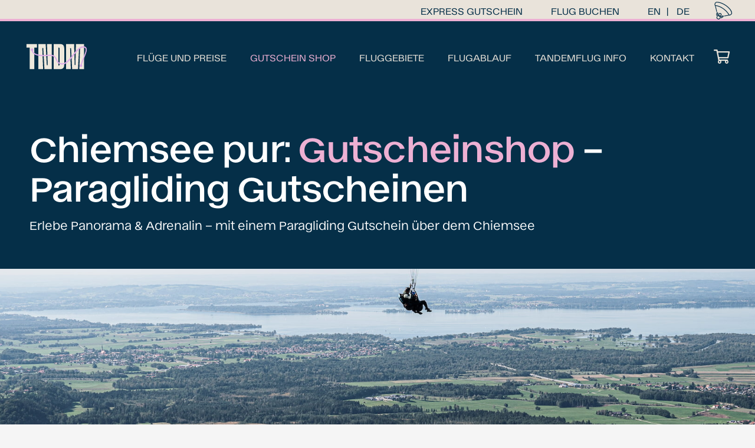

--- FILE ---
content_type: text/html; charset=UTF-8
request_url: https://tandemfliegenchiemgau.de/gutscheine/
body_size: 70519
content:
<!DOCTYPE HTML>
<html lang="de-DE">
<head>
	<meta charset="UTF-8">
	<meta name='robots' content='index, follow, max-image-preview:large, max-snippet:-1, max-video-preview:-1' />
<link rel="alternate" hreflang="en" href="https://tandemfliegenchiemgau.de/en/vouchers/" />
<link rel="alternate" hreflang="de" href="https://tandemfliegenchiemgau.de/gutscheine/" />
<link rel="alternate" hreflang="x-default" href="https://tandemfliegenchiemgau.de/gutscheine/" />
<!-- Start of Judge.me Core -->
<script data-cfasync="false" class="jdgm-settings-script" consent-required="12846" consent-by="services" consent-id="14464" consent-original-type-_="application/javascript" type="application/consent" consent-inline="window.jdgmSettings={&quot;pagination&quot;:5,&quot;disable_web_reviews&quot;:false,&quot;badge_no_review_text&quot;:&quot;Keine Bewertungen&quot;,&quot;badge_n_reviews_text&quot;:&quot;{{ n }} Bewertung/Bewertungen&quot;,&quot;hide_badge_preview_if_no_reviews&quot;:true,&quot;badge_hide_text&quot;:false,&quot;enforce_center_preview_badge&quot;:false,&quot;widget_title&quot;:&quot;Kundenbewertungen&quot;,&quot;widget_open_form_text&quot;:&quot;Schreib eine Bewertung&quot;,&quot;widget_close_form_text&quot;:&quot;Bewertung abbrechen&quot;,&quot;widget_refresh_page_text&quot;:&quot;Seite neuladen&quot;,&quot;widget_summary_text&quot;:&quot;Basierend auf {{ number_of_reviews }} Bewertung/Bewertungen&quot;,&quot;widget_no_review_text&quot;:&quot;Sei der erste der eine Bewertung schreibt&quot;,&quot;widget_name_field_text&quot;:&quot;Name&quot;,&quot;widget_verified_name_field_text&quot;:&quot;Geprüfter Name (öffentlich)&quot;,&quot;widget_name_placeholder_text&quot;:&quot;Geben Sie Ihren Namen ein (öffentlich)&quot;,&quot;widget_required_field_error_text&quot;:&quot;Dieses Feld ist erforderlich.&quot;,&quot;widget_email_field_text&quot;:&quot;E-Mail&quot;,&quot;widget_verified_email_field_text&quot;:&quot;Verifizierte E-Mail (privat, kann nicht bearbeitet werden)&quot;,&quot;widget_email_placeholder_text&quot;:&quot;Geben Sie Ihre E-Mail ein (privat)&quot;,&quot;widget_email_field_error_text&quot;:&quot;Bitte geben Sie eine gültige E-Mail-Adresse ein.&quot;,&quot;widget_rating_field_text&quot;:&quot;Bewertung&quot;,&quot;widget_review_title_field_text&quot;:&quot;Bewertungstitel&quot;,&quot;widget_review_title_placeholder_text&quot;:&quot;Geben Sie Ihrer Bewertung einen Titel&quot;,&quot;widget_review_body_field_text&quot;:&quot;Bewertung&quot;,&quot;widget_review_body_placeholder_text&quot;:&quot;Schreiben Sie Ihr Kommentar hier&quot;,&quot;widget_pictures_field_text&quot;:&quot;Bild/Video (optional)&quot;,&quot;widget_submit_review_text&quot;:&quot;Bewertung senden&quot;,&quot;widget_submit_verified_review_text&quot;:&quot;Verifizierte Bewertung einreichen&quot;,&quot;widget_submit_success_msg_with_auto_publish&quot;:&quot;Dankeschön! Bitte aktualisieren Sie die Seite in ein paar Augenblicken, um Ihre Bewertung zu sehen. Sie können Ihre Bewertung entfernen oder\nbearbeiten, indem Sie sich bei \u003ca href=&#39;https://judge.me/login&#39; target=&#39;_blank&#39; rel=&#39;nofollow noopener&#39;\u003eJudge.me\u003c/a\u003e anmelden&quot;,&quot;widget_submit_success_msg_no_auto_publish&quot;:&quot;Dankeschön! Ihre Bewertung wird veröffentlicht, sobald sie von der Shop-Verwaltung genehmigt wurde. Sie können Ihre Bewertung entfernen oder bearbeiten, indem Sie sich bei \u003ca href=&#39;https://judge.me/login&#39; target=&#39;_blank&#39; rel=&#39;nofollow noopener&#39;\u003eJudge.me\u003c/a\u003e anmelden&quot;,&quot;widget_show_default_reviews_out_of_total_text&quot;:&quot;Zeigt {{ n_reviews_shown }} von {{ n_reviews }} Bewertungen.&quot;,&quot;widget_show_all_link_text&quot;:&quot;Alles anzeigen&quot;,&quot;widget_show_less_link_text&quot;:&quot;Weniger anzeigen&quot;,&quot;widget_author_said_text&quot;:&quot;{{ reviewer_name }} sagte:&quot;,&quot;widget_days_text&quot;:&quot;vor {{ n }} Tagen &quot;,&quot;widget_weeks_text&quot;:&quot;vor {{ n }} Woche/Wochen&quot;,&quot;widget_months_text&quot;:&quot;vor {{ n }} Monat/Monaten&quot;,&quot;widget_years_text&quot;:&quot;vor {{ n }} Jahr/Jahren&quot;,&quot;widget_yesterday_text&quot;:&quot;Gestern&quot;,&quot;widget_today_text&quot;:&quot;Heute&quot;,&quot;widget_replied_text&quot;:&quot;\u003e\u003e {{ shop_name }} antwortete:&quot;,&quot;widget_read_more_text&quot;:&quot;Mehr lesen&quot;,&quot;widget_rating_filter_color&quot;:&quot;#052f48&quot;,&quot;widget_rating_filter_see_all_text&quot;:&quot;Alle Bewertungen ansehen&quot;,&quot;widget_sorting_most_recent_text&quot;:&quot;Neueste&quot;,&quot;widget_sorting_highest_rating_text&quot;:&quot;Höchste Bewertung&quot;,&quot;widget_sorting_lowest_rating_text&quot;:&quot;Niedrigste Bewertung&quot;,&quot;widget_sorting_with_pictures_text&quot;:&quot;Nur Bilder&quot;,&quot;widget_sorting_most_helpful_text&quot;:&quot;Am hilfreichsten&quot;,&quot;widget_open_question_form_text&quot;:&quot;Stelle eine Frage&quot;,&quot;widget_reviews_subtab_text&quot;:&quot;Bewertungen&quot;,&quot;widget_questions_subtab_text&quot;:&quot;Fragen&quot;,&quot;widget_question_label_text&quot;:&quot;Fragen&quot;,&quot;widget_answer_label_text&quot;:&quot;Antwort&quot;,&quot;widget_question_placeholder_text&quot;:&quot;Schreiben Sie Ihre Frage hier&quot;,&quot;widget_submit_question_text&quot;:&quot;Frage senden&quot;,&quot;widget_question_submit_success_text&quot;:&quot;Danke, für ihre Frage! Wir werden Sie benachrichtigen, sobald sie beantwortet wurde.&quot;,&quot;verified_badge_text&quot;:&quot;Verifiziert&quot;,&quot;verified_badge_placement&quot;:&quot;left-of-reviewer-name&quot;,&quot;widget_hide_border&quot;:false,&quot;widget_social_share&quot;:false,&quot;widget_thumb&quot;:false,&quot;widget_review_location_show&quot;:false,&quot;widget_location_format&quot;:&quot;country_iso_code&quot;,&quot;all_reviews_include_out_of_store_products&quot;:true,&quot;all_reviews_out_of_store_text&quot;:&quot;(ausverkauft)&quot;,&quot;all_reviews_product_name_prefix_text&quot;:&quot;über&quot;,&quot;enable_review_pictures&quot;:true,&quot;enable_question_anwser&quot;:true,&quot;widget_theme&quot;:&quot;leex&quot;,&quot;review_date_format&quot;:&quot;dd/mm/yyyy&quot;,&quot;widget_product_reviews_subtab_text&quot;:&quot;Produkt Bewertungen&quot;,&quot;widget_shop_reviews_subtab_text&quot;:&quot;Shop-Bewertungen&quot;,&quot;widget_sorting_pictures_first_text&quot;:&quot;Bilder zuerst&quot;,&quot;floating_tab_button_name&quot;:&quot;★ Judge.me Bewertungen&quot;,&quot;floating_tab_title&quot;:&quot;Lasse Kunden für uns sprechen&quot;,&quot;floating_tab_url&quot;:&quot;&quot;,&quot;floating_tab_url_enabled&quot;:false,&quot;all_reviews_text_badge_text&quot;:&quot;Kunden bewerten uns {{ shop.metafields.judgeme.all_reviews_rating | round: 1 }}/5 anhand von {{ shop.metafields.judgeme.all_reviews_count }} Bewertungen.&quot;,&quot;all_reviews_text_badge_text_branded_style&quot;:&quot;{{ shop.metafields.judgeme.all_reviews_rating | round: 1 }} out of 5 stars based on {{ shop.metafields.judgeme.all_reviews_count }} reviews&quot;,&quot;all_reviews_text_badge_url&quot;:&quot;&quot;,&quot;featured_carousel_title&quot;:&quot;Lassen Sie Kunden für uns sprechen&quot;,&quot;featured_carousel_count_text&quot;:&quot;von {{ n }} Bewertungen&quot;,&quot;featured_carousel_url&quot;:&quot;&quot;,&quot;verified_count_badge_style&quot;:&quot;branded&quot;,&quot;verified_count_badge_url&quot;:&quot;&quot;,&quot;widget_histogram_use_custom_color&quot;:true,&quot;picture_reminder_submit_button&quot;:&quot;Bilder hochladen&quot;,&quot;widget_sorting_videos_first_text&quot;:&quot;Videos zuerst&quot;,&quot;widget_review_pending_text&quot;:&quot;Ausstehend&quot;,&quot;social_share_options_order&quot;:&quot;Facebook&quot;,&quot;remove_microdata_snippet&quot;:false,&quot;preview_badge_show_question_text&quot;:true,&quot;preview_badge_no_question_text&quot;:&quot;Keine Fragen&quot;,&quot;preview_badge_n_question_text&quot;:&quot;{{ number_of_questions }} Frage/Fragen&quot;,&quot;qa_badge_show_icon&quot;:true,&quot;widget_search_bar_placeholder&quot;:&quot;Bewertungen suchen&quot;,&quot;widget_sorting_verified_only_text&quot;:&quot;Nur verifizierte&quot;,&quot;featured_carousel_theme&quot;:&quot;compact&quot;,&quot;featured_carousel_verified_badge_enable&quot;:true,&quot;featured_carousel_more_reviews_button_text&quot;:&quot;Read more reviews&quot;,&quot;featured_carousel_view_product_button_text&quot;:&quot;Produkt anzeigen&quot;,&quot;all_reviews_page_load_more_text&quot;:&quot;Mehr Bewertungen laden&quot;,&quot;widget_advanced_speed_features&quot;:5,&quot;widget_public_name_text&quot;:&quot;öffentlich angezeigt wie&quot;,&quot;default_reviewer_name_has_non_latin&quot;:true,&quot;widget_reviewer_anonymous&quot;:&quot;Anonym&quot;,&quot;medals_widget_title&quot;:&quot;Judge.me Bewertungen Medalien&quot;,&quot;widget_invalid_yt_video_url_error_text&quot;:&quot;Kein YouTube-Video-URL&quot;,&quot;widget_max_length_field_error_text&quot;:&quot;Bitte geben Sie nicht mehr als {0} Zeichen ein.&quot;,&quot;widget_verified_by_shop_text&quot;:&quot;Geprüft von Shop&quot;,&quot;widget_load_with_code_splitting&quot;:true,&quot;widget_ugc_title&quot;:&quot;Von uns gemacht, von Ihnen geteilt&quot;,&quot;widget_ugc_subtitle&quot;:&quot;Markieren Sie uns, damit Ihr Bild auf unserer Seite erscheint&quot;,&quot;widget_ugc_primary_button_text&quot;:&quot;Jetzt kaufen&quot;,&quot;widget_ugc_secondary_button_text&quot;:&quot;Mehr laden&quot;,&quot;widget_ugc_reviews_button_text&quot;:&quot;Bewertungen ansehen&quot;,&quot;widget_primary_color&quot;:&quot;#052f48&quot;,&quot;widget_summary_average_rating_text&quot;:&quot;{{ average_rating }} von 5&quot;,&quot;widget_media_grid_title&quot;:&quot;Kundenfotos \u0026 Videos&quot;,&quot;widget_media_grid_see_more_text&quot;:&quot;Mehr sehen&quot;,&quot;widget_show_product_medals&quot;:false,&quot;widget_verified_by_judgeme_text&quot;:&quot;Geprüft von Judge.me&quot;,&quot;widget_show_store_medals&quot;:false,&quot;widget_verified_by_judgeme_text_in_store_medals&quot;:&quot;Geprüft von Judge.me&quot;,&quot;widget_media_field_exceed_quantity_message&quot;:&quot;Tut uns leid, wir können nur {{ max_media }} für eine Bewertung akzeptieren.&quot;,&quot;widget_media_field_exceed_limit_message&quot;:&quot;{{ file_name }} ist zu groß, bitte wählen Sie einen {{ media_type }} kleiner als {{ size_limit }} MB.&quot;,&quot;widget_review_submitted_text&quot;:&quot;Bewertung abgegeben!&quot;,&quot;widget_question_submitted_text&quot;:&quot;Frage gestellt!&quot;,&quot;widget_close_form_text_question&quot;:&quot;Abbrechen&quot;,&quot;widget_write_your_answer_here_text&quot;:&quot;Schreiben Sie Ihre Antwort hier&quot;,&quot;widget_show_collected_by_judgeme&quot;:true,&quot;widget_collected_by_judgeme_text&quot;:&quot;gesammelt von Judge.me&quot;,&quot;widget_load_more_text&quot;:&quot;Mehr Laden&quot;,&quot;widget_full_review_text&quot;:&quot;Vollständige Bewertung&quot;,&quot;widget_read_more_reviews_text&quot;:&quot;Mehr Bewertungen lesen&quot;,&quot;widget_read_questions_text&quot;:&quot;Fragen lesen&quot;,&quot;widget_questions_and_answers_text&quot;:&quot;Questions \u0026 Answers&quot;,&quot;widget_verified_by_text&quot;:&quot;Geprüft durch&quot;,&quot;widget_number_of_reviews_text&quot;:&quot;{{ number_of_reviews }} Bewertungen&quot;,&quot;widget_back_button_text&quot;:&quot;Back&quot;,&quot;widget_next_button_text&quot;:&quot;Next&quot;,&quot;widget_custom_forms_filter_button&quot;:&quot;Filter&quot;,&quot;how_reviews_are_collected&quot;:&quot;Wie werden Bewertungen gesammelt?&quot;,&quot;widget_gdpr_statement&quot;:&quot;Wie wir Ihre Daten verwenden: Wir kontaktieren Sie nur bezüglich der von Ihnen abgegebenen Bewertung und nur, wenn es notwendig ist. Mit der Abgabe Ihrer Bewertung stimmen Sie den \u003ca href=&#39;https://judge.me/terms&#39; target=&#39;_blank&#39; rel=&#39;nofollow noopener&#39;\u003eGeschäftsbedingungen\u003c/a\u003e und der \u003ca href=&#39;https://judge.me/privacy&#39; target=&#39;_blank&#39; rel=&#39;nofollow noopener&#39;\u003eDatenschutzrichtlinie\u003c/a\u003e und \u003ca href=&#39;https://judge.me/content-policy&#39; target=&#39;_blank&#39; rel=&#39;nofollow noopener&#39;\u003eInhaltsrichtlinien\u003c/a\u003e von Judge.me zu.&quot;,&quot;platform&quot;:&quot;woocommerce&quot;,&quot;branding_url&quot;:&quot;https://judge.me/reviews&quot;,&quot;branding_text&quot;:&quot;Bereitgestellt von Judge.me&quot;,&quot;locale&quot;:&quot;en&quot;,&quot;reply_name&quot;:&quot;TNDM | Tandemfliegen Chiemgau&quot;,&quot;widget_version&quot;:&quot;3.0&quot;,&quot;footer&quot;:true,&quot;autopublish&quot;:true,&quot;review_dates&quot;:true,&quot;enable_custom_form&quot;:false,&quot;can_be_branded&quot;:false};"></script> <style class='jdgm-settings-style'>﻿.jdgm-xx{left:0}:root{--jdgm-primary-color:#052f48;--jdgm-secondary-color:rgba(5,47,72,0.1);--jdgm-star-color:#052f48;--jdgm-write-review-text-color:white;--jdgm-write-review-bg-color:#052f48;--jdgm-paginate-color:#052f48;--jdgm-border-radius:0}.jdgm-histogram__bar-content{background-color:#052f48}.jdgm-rev[data-verified-buyer=true] .jdgm-rev__icon.jdgm-rev__icon:after,.jdgm-rev__buyer-badge.jdgm-rev__buyer-badge{color:white;background-color:#052f48}.jdgm-review-widget--small .jdgm-gallery.jdgm-gallery .jdgm-gallery__thumbnail-link:nth-child(8) .jdgm-gallery__thumbnail-wrapper.jdgm-gallery__thumbnail-wrapper:before{content:"Mehr sehen"}@media only screen and (min-width: 768px){.jdgm-gallery.jdgm-gallery .jdgm-gallery__thumbnail-link:nth-child(8) .jdgm-gallery__thumbnail-wrapper.jdgm-gallery__thumbnail-wrapper:before{content:"Mehr sehen"}}.jdgm-prev-badge[data-average-rating='0.00']{display:none !important}.jdgm-author-all-initials{display:none !important}.jdgm-author-last-initial{display:none !important}.jdgm-rev-widg__title{visibility:hidden}.jdgm-rev-widg__summary-text{visibility:hidden}.jdgm-prev-badge__text{visibility:hidden}.jdgm-rev__replier:before{content:'tandemfliegenchiemgau.de'}.jdgm-rev__prod-link-prefix:before{content:'über'}.jdgm-rev__out-of-store-text:before{content:'(ausverkauft)'}@media only screen and (min-width: 768px){.jdgm-rev__pics .jdgm-rev_all-rev-page-picture-separator,.jdgm-rev__pics .jdgm-rev__product-picture{display:none}}@media only screen and (max-width: 768px){.jdgm-rev__pics .jdgm-rev_all-rev-page-picture-separator,.jdgm-rev__pics .jdgm-rev__product-picture{display:none}}
</style> <script data-cfasync="false" async id="judgeme_widget_leex_js" consent-original-src-_="https://cdn.judge.me/shopify_v2/leex.js" consent-required="12846" consent-by="services" consent-id="14466" consent-original-type-_="text/javascript" type="application/consent"></script>
<link id="judgeme_widget_leex_css" rel="stylesheet" type="text/css" media="nope!" consent-original-href-_="https://cdn.judge.me/widget_v3/theme/leex.css" consent-required="12846" consent-by="services" consent-id="14466" consent-original-onload-_="this.media=&#39;all&#39;"><style class='jdgm-miracle-styles'>
  @-webkit-keyframes jdgm-spin{0%{-webkit-transform:rotate(0deg);-ms-transform:rotate(0deg);transform:rotate(0deg)}100%{-webkit-transform:rotate(359deg);-ms-transform:rotate(359deg);transform:rotate(359deg)}}@keyframes jdgm-spin{0%{-webkit-transform:rotate(0deg);-ms-transform:rotate(0deg);transform:rotate(0deg)}100%{-webkit-transform:rotate(359deg);-ms-transform:rotate(359deg);transform:rotate(359deg)}}@font-face{font-family:'JudgemeStar';src:url("[data-uri]") format("woff");font-weight:normal;font-style:normal}.jdgm-star{font-family:'JudgemeStar';display:inline !important;text-decoration:none !important;padding:0 4px 0 0 !important;margin:0 !important;font-weight:bold;opacity:1;-webkit-font-smoothing:antialiased;-moz-osx-font-smoothing:grayscale}.jdgm-star:hover{opacity:1}.jdgm-star:last-of-type{padding:0 !important}.jdgm-star.jdgm--on:before{content:"\e000"}.jdgm-star.jdgm--off:before{content:"\e001"}.jdgm-star.jdgm--half:before{content:"\e002"}.jdgm-widget *{margin:0;line-height:1.4;-webkit-box-sizing:border-box;-moz-box-sizing:border-box;box-sizing:border-box;-webkit-overflow-scrolling:touch}.jdgm-hidden{display:none !important;visibility:hidden !important}.jdgm-temp-hidden{display:none}.jdgm-spinner{width:40px;height:40px;margin:auto;border-radius:50%;border-top:2px solid #eee;border-right:2px solid #eee;border-bottom:2px solid #eee;border-left:2px solid #ccc;-webkit-animation:jdgm-spin 0.8s infinite linear;animation:jdgm-spin 0.8s infinite linear}.jdgm-prev-badge{display:block !important}

</style>

<script data-cfasync="false" class="jdgm-script" consent-required="12846" consent-by="services" consent-id="14466" consent-original-type-_="application/javascript" type="application/consent" consent-inline="
!function(e){window.jdgm=window.jdgm||{},jdgm.CDN_HOST=&quot;https://cdn.judge.me/&quot;,
jdgm.docReady=function(d){(e.attachEvent?&quot;complete&quot;===e.readyState:&quot;loading&quot;!==e.readyState)?
setTimeout(d,0):e.addEventListener(&quot;DOMContentLoaded&quot;,d)},jdgm.loadCSS=function(d,t,o,a){
!o&amp;&amp;jdgm.loadCSS.requestedUrls.indexOf(d)&gt;=0||(jdgm.loadCSS.requestedUrls.push(d),
(a=e.createElement(&quot;link&quot;)).rel=&quot;stylesheet&quot;,a.class=&quot;jdgm-stylesheet&quot;,a.media=&quot;nope!&quot;,
a.href=d,a.onload=function(){this.media=&quot;all&quot;,t&amp;&amp;setTimeout(t)},e.body.appendChild(a))},
jdgm.loadCSS.requestedUrls=[],jdgm.docReady(function(){(window.jdgmLoadCSS||e.querySelectorAll(
&quot;.jdgm-widget, .jdgm-all-reviews-page&quot;).length&gt;0)&amp;&amp;(jdgmSettings.widget_load_with_code_splitting?
parseFloat(jdgmSettings.widget_version)&gt;=3?jdgm.loadCSS(jdgm.CDN_HOST+&quot;widget_v3/base.css&quot;):
jdgm.loadCSS(jdgm.CDN_HOST+&quot;widget/base.css&quot;):jdgm.loadCSS(jdgm.CDN_HOST+&quot;shopify_v2.css&quot;))})}(document);
"></script>
<script async data-cfasync="false" consent-original-src-_="https://cdn.judge.me/loader.js" consent-required="12846" consent-by="services" consent-id="14466" consent-original-type-_="text/javascript" type="application/consent"></script>
<noscript><link rel="stylesheet" type="text/css" media="all" consent-original-href-_="https://cdn.judge.me/shopify_v2.css" consent-required="12846" consent-by="services" consent-id="14466"></noscript>
<!-- End of Judge.me Core -->

	<!-- This site is optimized with the Yoast SEO Premium plugin v26.8 (Yoast SEO v26.8) - https://yoast.com/product/yoast-seo-premium-wordpress/ -->
	<title>Gutscheine🎁Tandemflug Voucher Flugticket Paragliding</title>
	<meta name="description" content="Gleitschirmfliegen Paragliding Tandemflug Voucher Gutschein Flugtickets🎁Verschenke Erlebnis Höhenflüge 🏔️ultimativen Tandemflug Gutschein🤩" />
	<link rel="canonical" href="https://tandemfliegenchiemgau.de/gutscheine/" />
	<meta property="og:locale" content="de_DE" />
	<meta property="og:type" content="article" />
	<meta property="og:title" content="Gutscheine🎁Tandemflug Voucher Flugticket Paragliding Shop TNDM | Tandemfliegen Chiemgau" />
	<meta property="og:description" content="Gleitschirmfliegen Paragliding Tandemflug Voucher Gutschein Flugtickets🎁Verschenke Erlebnis Höhenflüge 🏔️ultimativen Tandemflug Gutschein🤩" />
	<meta property="og:url" content="https://tandemfliegenchiemgau.de/gutscheine/" />
	<meta property="og:site_name" content="TNDM | Tandemfliegen Chiemgau" />
	<meta property="article:publisher" content="https://www.facebook.com/tandemfliegenchiemgau/?locale=de_DE" />
	<meta property="article:modified_time" content="2025-05-06T18:58:19+00:00" />
	<meta property="og:image" content="https://tandemfliegenchiemgau.de/wp-content/uploads/2024/04/tandemfliegen_chiemgau_Gutschein_Geschenk_Wertgutschein_tandemflugerlebnis_Gleitschirm_Tandemflug_Paragliding_chiemsee.jpg" />
	<meta property="og:image:width" content="1888" />
	<meta property="og:image:height" content="859" />
	<meta property="og:image:type" content="image/jpeg" />
	<meta name="twitter:card" content="summary_large_image" />
	<meta name="twitter:title" content="Shop" />
	<meta name="twitter:label1" content="Geschätzte Lesezeit" />
	<meta name="twitter:data1" content="1 Minute" />
	<script type="application/ld+json" class="yoast-schema-graph">{"@context":"https://schema.org","@graph":[{"@type":"WebPage","@id":"https://tandemfliegenchiemgau.de/gutscheine/","url":"https://tandemfliegenchiemgau.de/gutscheine/","name":"Gutscheine🎁Tandemflug Voucher Flugticket Paragliding","isPartOf":{"@id":"https://tandemfliegenchiemgau.de/#website"},"primaryImageOfPage":{"@id":"https://tandemfliegenchiemgau.de/gutscheine/#primaryimage"},"image":{"@id":"https://tandemfliegenchiemgau.de/gutscheine/#primaryimage"},"thumbnailUrl":"https://tandemfliegenchiemgau.de/wp-content/uploads/2024/04/tandemfliegen_chiemgau_Gutschein_Geschenk_Wertgutschein_tandemflugerlebnis_Gleitschirm_Tandemflug_Paragliding_chiemsee.jpg","datePublished":"2020-11-17T20:03:23+00:00","dateModified":"2025-05-06T18:58:19+00:00","description":"Gleitschirmfliegen Paragliding Tandemflug Voucher Gutschein Flugtickets🎁Verschenke Erlebnis Höhenflüge 🏔️ultimativen Tandemflug Gutschein🤩","breadcrumb":{"@id":"https://tandemfliegenchiemgau.de/gutscheine/#breadcrumb"},"inLanguage":"de","potentialAction":[{"@type":"ReadAction","target":["https://tandemfliegenchiemgau.de/gutscheine/"]}]},{"@type":"ImageObject","inLanguage":"de","@id":"https://tandemfliegenchiemgau.de/gutscheine/#primaryimage","url":"https://tandemfliegenchiemgau.de/wp-content/uploads/2024/04/tandemfliegen_chiemgau_Gutschein_Geschenk_Wertgutschein_tandemflugerlebnis_Gleitschirm_Tandemflug_Paragliding_chiemsee.jpg","contentUrl":"https://tandemfliegenchiemgau.de/wp-content/uploads/2024/04/tandemfliegen_chiemgau_Gutschein_Geschenk_Wertgutschein_tandemflugerlebnis_Gleitschirm_Tandemflug_Paragliding_chiemsee.jpg","width":1888,"height":859,"caption":"Tandemfliegen Chiemgau Gutschein-Geschenk Wertgutschein Tandemflugerlebnis"},{"@type":"BreadcrumbList","@id":"https://tandemfliegenchiemgau.de/gutscheine/#breadcrumb","itemListElement":[{"@type":"ListItem","position":1,"name":"Startseite","item":"https://tandemfliegenchiemgau.de/"},{"@type":"ListItem","position":2,"name":"Gutschein Flugticket Tandemflug"}]},{"@type":"WebSite","@id":"https://tandemfliegenchiemgau.de/#website","url":"https://tandemfliegenchiemgau.de/","name":"TNDM | Tandemfliegen Chiemgau","description":"Paragliding am Chiemsee in den Alpen","publisher":{"@id":"https://tandemfliegenchiemgau.de/#organization"},"potentialAction":[{"@type":"SearchAction","target":{"@type":"EntryPoint","urlTemplate":"https://tandemfliegenchiemgau.de/?s={search_term_string}"},"query-input":{"@type":"PropertyValueSpecification","valueRequired":true,"valueName":"search_term_string"}}],"inLanguage":"de"},{"@type":"Organization","@id":"https://tandemfliegenchiemgau.de/#organization","name":"Tandemfliegen Chiemgau","alternateName":"TNDM","url":"https://tandemfliegenchiemgau.de/","logo":{"@type":"ImageObject","inLanguage":"de","@id":"https://tandemfliegenchiemgau.de/#/schema/logo/image/","url":"https://tandemfliegenchiemgau.de/wp-content/uploads/2017/01/TNDM_Logo_white_RGB.svg","contentUrl":"https://tandemfliegenchiemgau.de/wp-content/uploads/2017/01/TNDM_Logo_white_RGB.svg","caption":"Tandemfliegen Chiemgau"},"image":{"@id":"https://tandemfliegenchiemgau.de/#/schema/logo/image/"},"sameAs":["https://www.facebook.com/tandemfliegenchiemgau/?locale=de_DE","https://www.instagram.com/explore/locations/193315117383827/tandemfliegen-chiemgau/"]}]}</script>
	<!-- / Yoast SEO Premium plugin. -->


<link rel='dns-prefetch' href='//cdnjs.cloudflare.com' />
<link rel="alternate" type="application/rss+xml" title="TNDM | Tandemfliegen Chiemgau &raquo; Feed" href="https://tandemfliegenchiemgau.de/feed/" />
<link rel="alternate" type="application/rss+xml" title="TNDM | Tandemfliegen Chiemgau &raquo; Kommentar-Feed" href="https://tandemfliegenchiemgau.de/comments/feed/" />
<script consent-skip-blocker="1" data-skip-lazy-load="js-extra"  data-cfasync="false">
(function(w,d){w[d]=w[d]||[];w.gtag=function(){w[d].push(arguments)}})(window,"dataLayer");
</script><script consent-skip-blocker="1" data-skip-lazy-load="js-extra"  data-cfasync="false">window.gtag && (()=>{gtag('set', 'url_passthrough', false);
gtag('set', 'ads_data_redaction', true);
for (const d of [{"ad_storage":"denied","ad_user_data":"denied","ad_personalization":"denied","analytics_storage":"denied","functionality_storage":"denied","personalization_storage":"denied","security_storage":"denied","wait_for_update":1000}]) {
	gtag('consent', 'default', d);
}})()</script><style>[consent-id]:not(.rcb-content-blocker):not([consent-transaction-complete]):not([consent-visual-use-parent^="children:"]):not([consent-confirm]){opacity:0!important;}
.rcb-content-blocker+.rcb-content-blocker-children-fallback~*{display:none!important;}</style><link rel="preload" href="https://tandemfliegenchiemgau.de/wp-content/b54bee0a9cb85da41340656c73c5d7aa/dist/1815454694.js?ver=d0a9e67d7481025d345fb9f698655441" as="script" />
<link rel="preload" href="https://tandemfliegenchiemgau.de/wp-content/b54bee0a9cb85da41340656c73c5d7aa/dist/989308813.js?ver=74fbdb39dad32617585001bcb9ba0209" as="script" />
<link rel="preload" href="https://tandemfliegenchiemgau.de/wp-content/plugins/real-cookie-banner-pro/public/lib/animate.css/animate.min.css?ver=4.1.1" as="style" />
<script data-cfasync="false" defer src="https://tandemfliegenchiemgau.de/wp-content/b54bee0a9cb85da41340656c73c5d7aa/dist/1815454694.js?ver=d0a9e67d7481025d345fb9f698655441" id="real-cookie-banner-pro-vendor-real-cookie-banner-pro-banner-js"></script>
<script type="application/json" data-skip-lazy-load="js-extra" data-skip-moving="true" data-no-defer nitro-exclude data-alt-type="application/ld+json" data-dont-merge data-wpmeteor-nooptimize="true" data-cfasync="false" id="a963aaef43111bb90af63b927dc709adf1-js-extra">{"slug":"real-cookie-banner-pro","textDomain":"real-cookie-banner","version":"5.2.10","restUrl":"https:\/\/tandemfliegenchiemgau.de\/wp-json\/real-cookie-banner\/v1\/","restNamespace":"real-cookie-banner\/v1","restPathObfuscateOffset":"fe673cc69934c00c","restRoot":"https:\/\/tandemfliegenchiemgau.de\/wp-json\/","restQuery":{"_v":"5.2.10","_locale":"user","_dataLocale":"de"},"restNonce":"13fa50d11d","restRecreateNonceEndpoint":"https:\/\/tandemfliegenchiemgau.de\/wp-admin\/admin-ajax.php?action=rest-nonce","publicUrl":"https:\/\/tandemfliegenchiemgau.de\/wp-content\/plugins\/real-cookie-banner-pro\/public\/","chunkFolder":"dist","chunksLanguageFolder":"https:\/\/tandemfliegenchiemgau.de\/wp-content\/languages\/mo-cache\/real-cookie-banner-pro\/","chunks":{"chunk-config-tab-blocker.lite.js":["de_DE-83d48f038e1cf6148175589160cda67e","de_DE-e5c2f3318cd06f18a058318f5795a54b","de_DE-76129424d1eb6744d17357561a128725","de_DE-d3d8ada331df664d13fa407b77bc690b"],"chunk-config-tab-blocker.pro.js":["de_DE-ddf5ae983675e7b6eec2afc2d53654a2","de_DE-487d95eea292aab22c80aa3ae9be41f0","de_DE-ab0e642081d4d0d660276c9cebfe9f5d","de_DE-0f5f6074a855fa677e6086b82145bd50"],"chunk-config-tab-consent.lite.js":["de_DE-3823d7521a3fc2857511061e0d660408"],"chunk-config-tab-consent.pro.js":["de_DE-9cb9ecf8c1e8ce14036b5f3a5e19f098"],"chunk-config-tab-cookies.lite.js":["de_DE-1a51b37d0ef409906245c7ed80d76040","de_DE-e5c2f3318cd06f18a058318f5795a54b","de_DE-76129424d1eb6744d17357561a128725"],"chunk-config-tab-cookies.pro.js":["de_DE-572ee75deed92e7a74abba4b86604687","de_DE-487d95eea292aab22c80aa3ae9be41f0","de_DE-ab0e642081d4d0d660276c9cebfe9f5d"],"chunk-config-tab-dashboard.lite.js":["de_DE-f843c51245ecd2b389746275b3da66b6"],"chunk-config-tab-dashboard.pro.js":["de_DE-ae5ae8f925f0409361cfe395645ac077"],"chunk-config-tab-import.lite.js":["de_DE-66df94240f04843e5a208823e466a850"],"chunk-config-tab-import.pro.js":["de_DE-e5fee6b51986d4ff7a051d6f6a7b076a"],"chunk-config-tab-licensing.lite.js":["de_DE-e01f803e4093b19d6787901b9591b5a6"],"chunk-config-tab-licensing.pro.js":["de_DE-4918ea9704f47c2055904e4104d4ffba"],"chunk-config-tab-scanner.lite.js":["de_DE-b10b39f1099ef599835c729334e38429"],"chunk-config-tab-scanner.pro.js":["de_DE-752a1502ab4f0bebfa2ad50c68ef571f"],"chunk-config-tab-settings.lite.js":["de_DE-37978e0b06b4eb18b16164a2d9c93a2c"],"chunk-config-tab-settings.pro.js":["de_DE-e59d3dcc762e276255c8989fbd1f80e3"],"chunk-config-tab-tcf.lite.js":["de_DE-4f658bdbf0aa370053460bc9e3cd1f69","de_DE-e5c2f3318cd06f18a058318f5795a54b","de_DE-d3d8ada331df664d13fa407b77bc690b"],"chunk-config-tab-tcf.pro.js":["de_DE-e1e83d5b8a28f1f91f63b9de2a8b181a","de_DE-487d95eea292aab22c80aa3ae9be41f0","de_DE-0f5f6074a855fa677e6086b82145bd50"]},"others":{"customizeValuesBanner":"{\"layout\":{\"type\":\"dialog\",\"maxHeightEnabled\":true,\"maxHeight\":740,\"dialogMaxWidth\":530,\"dialogPosition\":\"middleCenter\",\"dialogMargin\":[0,0,0,0],\"bannerPosition\":\"bottom\",\"bannerMaxWidth\":1024,\"dialogBorderRadius\":3,\"borderRadius\":5,\"animationIn\":\"fadeInUp\",\"animationInDuration\":500,\"animationInOnlyMobile\":true,\"animationOut\":\"none\",\"animationOutDuration\":500,\"animationOutOnlyMobile\":true,\"overlay\":true,\"overlayBg\":\"#000000\",\"overlayBgAlpha\":50,\"overlayBlur\":2},\"decision\":{\"acceptAll\":\"button\",\"acceptEssentials\":\"button\",\"showCloseIcon\":false,\"acceptIndividual\":\"link\",\"buttonOrder\":\"all,essential,save,individual\",\"showGroups\":false,\"groupsFirstView\":false,\"saveButton\":\"always\"},\"design\":{\"bg\":\"#ffffff\",\"textAlign\":\"center\",\"linkTextDecoration\":\"underline\",\"borderWidth\":0,\"borderColor\":\"#ffffff\",\"fontSize\":13,\"fontColor\":\"#2b2b2b\",\"fontInheritFamily\":true,\"fontFamily\":\"Arial, Helvetica, sans-serif\",\"fontWeight\":\"normal\",\"boxShadowEnabled\":true,\"boxShadowOffsetX\":0,\"boxShadowOffsetY\":5,\"boxShadowBlurRadius\":13,\"boxShadowSpreadRadius\":0,\"boxShadowColor\":\"#000000\",\"boxShadowColorAlpha\":20},\"headerDesign\":{\"inheritBg\":false,\"bg\":\"#052f48\",\"inheritTextAlign\":true,\"textAlign\":\"center\",\"padding\":[17,20,15,20],\"logo\":\"https:\\\/\\\/tandemfliegenchiemgau.de\\\/wp-content\\\/uploads\\\/2023\\\/02\\\/TNDM_Logo_whiteEDDY.svg\",\"logoRetina\":\"\",\"logoMaxHeight\":40,\"logoPosition\":\"left\",\"logoMargin\":[5,15,5,15],\"fontSize\":20,\"fontColor\":\"#e9e3da\",\"fontInheritFamily\":true,\"fontFamily\":\"Arial, Helvetica, sans-serif\",\"fontWeight\":\"bolder\",\"borderWidth\":8,\"borderColor\":\"#edb0d3\"},\"bodyDesign\":{\"padding\":[15,20,5,20],\"descriptionInheritFontSize\":true,\"descriptionFontSize\":13,\"dottedGroupsInheritFontSize\":true,\"dottedGroupsFontSize\":13,\"dottedGroupsBulletColor\":\"#15779b\",\"teachingsInheritTextAlign\":true,\"teachingsTextAlign\":\"center\",\"teachingsSeparatorActive\":true,\"teachingsSeparatorWidth\":50,\"teachingsSeparatorHeight\":2,\"teachingsSeparatorColor\":\"#edb0d3\",\"teachingsInheritFontSize\":false,\"teachingsFontSize\":12,\"teachingsInheritFontColor\":false,\"teachingsFontColor\":\"#757575\",\"accordionMargin\":[10,0,5,0],\"accordionPadding\":[5,10,5,10],\"accordionArrowType\":\"outlined\",\"accordionArrowColor\":\"#15779b\",\"accordionBg\":\"#ffffff\",\"accordionActiveBg\":\"#f9f9f9\",\"accordionHoverBg\":\"#efefef\",\"accordionBorderWidth\":1,\"accordionBorderColor\":\"#efefef\",\"accordionTitleFontSize\":12,\"accordionTitleFontColor\":\"#2b2b2b\",\"accordionTitleFontWeight\":\"normal\",\"accordionDescriptionMargin\":[5,0,0,0],\"accordionDescriptionFontSize\":12,\"accordionDescriptionFontColor\":\"#757575\",\"accordionDescriptionFontWeight\":\"normal\",\"acceptAllOneRowLayout\":false,\"acceptAllPadding\":[10,10,10,10],\"acceptAllBg\":\"#052f48\",\"acceptAllTextAlign\":\"center\",\"acceptAllFontSize\":18,\"acceptAllFontColor\":\"#e9e3da\",\"acceptAllFontWeight\":\"normal\",\"acceptAllBorderWidth\":0,\"acceptAllBorderColor\":\"#000000\",\"acceptAllHoverBg\":\"#052f48\",\"acceptAllHoverFontColor\":\"#edb0d3\",\"acceptAllHoverBorderColor\":\"#000000\",\"acceptEssentialsUseAcceptAll\":true,\"acceptEssentialsButtonType\":\"\",\"acceptEssentialsPadding\":[10,10,10,10],\"acceptEssentialsBg\":\"#efefef\",\"acceptEssentialsTextAlign\":\"center\",\"acceptEssentialsFontSize\":18,\"acceptEssentialsFontColor\":\"#0a0a0a\",\"acceptEssentialsFontWeight\":\"normal\",\"acceptEssentialsBorderWidth\":0,\"acceptEssentialsBorderColor\":\"#000000\",\"acceptEssentialsHoverBg\":\"#e8e8e8\",\"acceptEssentialsHoverFontColor\":\"#000000\",\"acceptEssentialsHoverBorderColor\":\"#000000\",\"acceptIndividualPadding\":[5,5,5,5],\"acceptIndividualBg\":\"#ffffff\",\"acceptIndividualTextAlign\":\"center\",\"acceptIndividualFontSize\":16,\"acceptIndividualFontColor\":\"#052f48\",\"acceptIndividualFontWeight\":\"normal\",\"acceptIndividualBorderWidth\":0,\"acceptIndividualBorderColor\":\"#000000\",\"acceptIndividualHoverBg\":\"#ffffff\",\"acceptIndividualHoverFontColor\":\"#000000\",\"acceptIndividualHoverBorderColor\":\"#000000\"},\"footerDesign\":{\"poweredByLink\":false,\"inheritBg\":false,\"bg\":\"#e9e3da\",\"inheritTextAlign\":true,\"textAlign\":\"center\",\"padding\":[10,20,5,20],\"fontSize\":14,\"fontColor\":\"#052f48\",\"fontInheritFamily\":true,\"fontFamily\":\"Arial, Helvetica, sans-serif\",\"fontWeight\":\"normal\",\"hoverFontColor\":\"#000000\",\"borderWidth\":2,\"borderColor\":\"#edb0d3\",\"languageSwitcher\":\"no-flags\"},\"texts\":{\"headline\":\"Privatsph\\u00e4re-Einstellungen\",\"description\":\"Wir verwenden Cookies und \\u00e4hnliche Technologien auf unserer Website und verarbeiten personenbezogene Daten von dir (z.B. IP-Adresse), um z.B. Inhalte und Anzeigen zu personalisieren, Medien von Drittanbietern einzubinden oder Zugriffe auf unsere Website zu analysieren. Die Datenverarbeitung kann auch erst in Folge gesetzter Cookies stattfinden. Wir teilen diese Daten mit Dritten, die wir in den Privatsph\\u00e4re-Einstellungen benennen.<br \\\/><br \\\/>Die Datenverarbeitung kann mit deiner Einwilligung oder auf Basis eines berechtigten Interesses erfolgen, dem du in den Privatsph\\u00e4re-Einstellungen widersprechen kannst. Du hast das Recht, nicht einzuwilligen und deine Einwilligung zu einem sp\\u00e4teren Zeitpunkt zu \\u00e4ndern oder zu widerrufen. Weitere Informationen zur Verwendung deiner Daten findest du in unserer {{privacyPolicy}}Datenschutzerkl\\u00e4rung{{\\\/privacyPolicy}}.\",\"acceptAll\":\"Alle akzeptieren\",\"acceptEssentials\":\"Weiter ohne Einwilligung\",\"acceptIndividual\":\"Privatsph\\u00e4re-Einstellungen individuell festlegen\",\"poweredBy\":\"2\",\"dataProcessingInUnsafeCountries\":\"Einige Services verarbeiten personenbezogene Daten in unsicheren Drittl\\u00e4ndern. Indem du in die Nutzung dieser Services einwilligst, erkl\\u00e4rst du dich auch mit der Verarbeitung deiner Daten in diesen unsicheren Drittl\\u00e4ndern gem\\u00e4\\u00df {{legalBasis}} einverstanden. Dies birgt das Risiko, dass deine Daten von Beh\\u00f6rden zu Kontroll- und \\u00dcberwachungszwecken verarbeitet werden, m\\u00f6glicherweise ohne die M\\u00f6glichkeit eines Rechtsbehelfs.\",\"ageNoticeBanner\":\"Du bist unter {{minAge}} Jahre alt? Dann kannst du nicht in optionale Services einwilligen. Du kannst deine Eltern oder Erziehungsberechtigten bitten, mit dir in diese Services einzuwilligen.\",\"ageNoticeBlocker\":\"Du bist unter {{minAge}} Jahre alt? Leider darfst du in diesen Service nicht selbst einwilligen, um diese Inhalte zu sehen. Bitte deine Eltern oder Erziehungsberechtigten, in den Service mit dir einzuwilligen!\",\"listServicesNotice\":\"Wenn du alle Services akzeptierst, erlaubst du, dass {{services}} geladen werden. Diese sind nach ihrem Zweck in Gruppen {{serviceGroups}} unterteilt (Zugeh\\u00f6rigkeit durch hochgestellte Zahlen gekennzeichnet).\",\"listServicesLegitimateInterestNotice\":\"Au\\u00dferdem werden {{services}} auf der Grundlage eines berechtigten Interesses geladen.\",\"tcfStacksCustomName\":\"Services mit verschiedenen Zwecken au\\u00dferhalb des TCF-Standards\",\"tcfStacksCustomDescription\":\"Services, die Einwilligungen nicht \\u00fcber den TCF-Standard, sondern \\u00fcber andere Technologien teilen. Diese werden nach ihrem Zweck in mehrere Gruppen unterteilt. Einige davon werden aufgrund eines berechtigten Interesses genutzt (z.B. Gefahrenabwehr), andere werden nur mit deiner Einwilligung genutzt. Details zu den einzelnen Gruppen und Zwecken der Services findest du in den individuellen Privatsph\\u00e4re-Einstellungen.\",\"consentForwardingExternalHosts\":\"Deine Einwilligung gilt auch auf {{websites}}.\",\"blockerHeadline\":\"{{name}} aufgrund von Privatsph\\u00e4re-Einstellungen blockiert\",\"blockerLinkShowMissing\":\"Zeige alle Services, in die du noch einwilligen musst\",\"blockerLoadButton\":\"Services akzeptieren und Inhalte laden\",\"blockerAcceptInfo\":\"Wenn du die blockierten Inhalte l\\u00e4dst, werden deine Datenschutzeinstellungen angepasst. Inhalte aus diesem Service werden in Zukunft nicht mehr blockiert.\",\"stickyHistory\":\"Historie der Privatsph\\u00e4re-Einstellungen\",\"stickyRevoke\":\"Einwilligungen widerrufen\",\"stickyRevokeSuccessMessage\":\"Du hast die Einwilligung f\\u00fcr Services mit dessen Cookies und Verarbeitung personenbezogener Daten erfolgreich widerrufen. Die Seite wird jetzt neu geladen!\",\"stickyChange\":\"Privatsph\\u00e4re-Einstellungen \\u00e4ndern\"},\"individualLayout\":{\"inheritDialogMaxWidth\":false,\"dialogMaxWidth\":970,\"inheritBannerMaxWidth\":true,\"bannerMaxWidth\":1980,\"descriptionTextAlign\":\"left\"},\"group\":{\"checkboxBg\":\"#f0f0f0\",\"checkboxBorderWidth\":1,\"checkboxBorderColor\":\"#d2d2d2\",\"checkboxActiveColor\":\"#e9e3da\",\"checkboxActiveBg\":\"#052f48\",\"checkboxActiveBorderColor\":\"#052f48\",\"groupInheritBg\":true,\"groupBg\":\"#f4f4f4\",\"groupPadding\":[15,15,15,15],\"groupSpacing\":10,\"groupBorderRadius\":5,\"groupBorderWidth\":1,\"groupBorderColor\":\"#f4f4f4\",\"headlineFontSize\":16,\"headlineFontWeight\":\"normal\",\"headlineFontColor\":\"#052f48\",\"descriptionFontSize\":14,\"descriptionFontColor\":\"#757575\",\"linkColor\":\"#757575\",\"linkHoverColor\":\"#052f48\",\"detailsHideLessRelevant\":true},\"saveButton\":{\"useAcceptAll\":true,\"type\":\"button\",\"padding\":[10,10,10,10],\"bg\":\"#efefef\",\"textAlign\":\"center\",\"fontSize\":18,\"fontColor\":\"#0a0a0a\",\"fontWeight\":\"normal\",\"borderWidth\":0,\"borderColor\":\"#000000\",\"hoverBg\":\"#e8e8e8\",\"hoverFontColor\":\"#000000\",\"hoverBorderColor\":\"#000000\"},\"individualTexts\":{\"headline\":\"Individuelle Privatsph\\u00e4re-Einstellungen\",\"description\":\"Wir verwenden Cookies und \\u00e4hnliche Technologien auf unserer Website und verarbeiten personenbezogene Daten von dir (z.B. IP-Adresse), um z.B. Inhalte und Anzeigen zu personalisieren, Medien von Drittanbietern einzubinden oder Zugriffe auf unsere Website zu analysieren. Die Datenverarbeitung kann auch erst in Folge gesetzter Cookies stattfinden. Wir teilen diese Daten mit Dritten, die wir in den Privatsph\\u00e4re-Einstellungen benennen.<br \\\/><br \\\/>Die Datenverarbeitung kann mit deiner Einwilligung oder auf Basis eines berechtigten Interesses erfolgen, dem du in den Privatsph\\u00e4re-Einstellungen widersprechen kannst. Du hast das Recht, nicht einzuwilligen und deine Einwilligung zu einem sp\\u00e4teren Zeitpunkt zu \\u00e4ndern oder zu widerrufen. Weitere Informationen zur Verwendung deiner Daten findest du in unserer {{privacyPolicy}}Datenschutzerkl\\u00e4rung{{\\\/privacyPolicy}}.<br \\\/><br \\\/>Im Folgenden findest du eine \\u00dcbersicht \\u00fcber alle Services, die von dieser Website genutzt werden. Du kannst dir detaillierte Informationen zu jedem Service ansehen und ihm einzeln zustimmen oder von deinem Widerspruchsrecht Gebrauch machen.\",\"save\":\"Individuelle Auswahlen speichern\",\"showMore\":\"Service-Informationen anzeigen\",\"hideMore\":\"Service-Informationen ausblenden\",\"postamble\":\"\"},\"mobile\":{\"enabled\":true,\"maxHeight\":400,\"hideHeader\":false,\"alignment\":\"bottom\",\"scalePercent\":90,\"scalePercentVertical\":-50},\"sticky\":{\"enabled\":true,\"animationsEnabled\":true,\"alignment\":\"left\",\"bubbleBorderRadius\":0,\"icon\":\"fingerprint\",\"iconCustom\":\"\",\"iconCustomRetina\":\"\",\"iconSize\":25,\"iconColor\":\"#ffffff\",\"bubbleMargin\":[10,10,15,20],\"bubblePadding\":15,\"bubbleBg\":\"#052f48\",\"bubbleBorderWidth\":0,\"bubbleBorderColor\":\"#10556f\",\"boxShadowEnabled\":true,\"boxShadowOffsetX\":0,\"boxShadowOffsetY\":2,\"boxShadowBlurRadius\":5,\"boxShadowSpreadRadius\":1,\"boxShadowColor\":\"#052f48\",\"boxShadowColorAlpha\":40,\"bubbleHoverBg\":\"#052f48\",\"bubbleHoverBorderColor\":\"#052f48\",\"hoverIconColor\":\"#ffffff\",\"hoverIconCustom\":\"\",\"hoverIconCustomRetina\":\"\",\"menuFontSize\":13,\"menuBorderRadius\":0,\"menuItemSpacing\":6,\"menuItemPadding\":[5,10,5,10]},\"customCss\":{\"css\":\"\",\"antiAdBlocker\":\"y\"}}","isPro":true,"showProHints":false,"proUrl":"https:\/\/devowl.io\/de\/go\/real-cookie-banner?source=rcb-lite","showLiteNotice":false,"frontend":{"groups":"[{\"id\":262,\"name\":\"Essenziell\",\"slug\":\"essenziell\",\"description\":\"Essenzielle Services sind f\\u00fcr die grundlegende Funktionalit\\u00e4t der Website erforderlich. Sie enthalten nur technisch notwendige Services. Diesen Services kann nicht widersprochen werden.\",\"isEssential\":true,\"isDefault\":true,\"items\":[{\"id\":16649,\"name\":\"WPML\",\"purpose\":\"WPML ist ein Mehrsprachen-System f\\u00fcr WordPress Websites, um die Website in mehreren Sprachen auszugeben und sie damit einer gr\\u00f6\\u00dferen Menge an Nutzern erreichbar zu machen. Cookies oder Cookie-\\u00e4hnliche Technologien k\\u00f6nnen gespeichert und ausgelesen werden. Diese k\\u00f6nnen die Sprache des Nutzers speichern und k\\u00f6nnen den Nutzer auf die Version der Webseite umleiten, die der Sprache des Browsers des Nutzers entspricht. Das berechtigte Interesse an der Nutzung dieses Services ist die Speicherung der Sprache des Nutzers zu speichern, um den Inhalt in der richtigen Sprache zu \\u00fcbermitteln.\",\"providerContact\":{\"phone\":\"\",\"email\":\"\",\"link\":\"\"},\"isProviderCurrentWebsite\":true,\"provider\":\"\",\"uniqueName\":\"wpml-1\",\"isEmbeddingOnlyExternalResources\":false,\"legalBasis\":\"consent\",\"dataProcessingInCountries\":[],\"dataProcessingInCountriesSpecialTreatments\":[],\"technicalDefinitions\":[{\"type\":\"http\",\"name\":\"wp-wpml_current_language\",\"host\":\"tandemfliegenchiemgau.de\",\"duration\":1,\"durationUnit\":\"d\",\"isSessionDuration\":false,\"purpose\":\"Aktuelle Sprache\"},{\"type\":\"indexedDb\",\"name\":\"wp-wpml_current_admin_language_*\",\"host\":\"tandemfliegenchiemgau.de\",\"duration\":1,\"durationUnit\":\"d\",\"isSessionDuration\":false,\"purpose\":\"Sprache des WordPress-Administrationsbereichs\"},{\"type\":\"http\",\"name\":\"_icl_visitor_lang_js\",\"host\":\"tandemfliegenchiemgau.de\",\"duration\":0,\"durationUnit\":\"y\",\"isSessionDuration\":true,\"purpose\":\"Sprache, von der aus eine Weiterleitung erfolgte\"},{\"type\":\"http\",\"name\":\"wpml_browser_redirect_test\",\"host\":\"tandemfliegenchiemgau.de\",\"duration\":0,\"durationUnit\":\"y\",\"isSessionDuration\":true,\"purpose\":\"Pr\\u00fcft, ob Cookies gesetzt werden k\\u00f6nnen oder nicht\"}],\"codeDynamics\":[],\"providerPrivacyPolicyUrl\":\"\",\"providerLegalNoticeUrl\":\"\",\"tagManagerOptInEventName\":\"\",\"tagManagerOptOutEventName\":\"\",\"googleConsentModeConsentTypes\":[],\"executePriority\":10,\"codeOptIn\":\"\",\"executeCodeOptInWhenNoTagManagerConsentIsGiven\":false,\"codeOptOut\":\"\",\"executeCodeOptOutWhenNoTagManagerConsentIsGiven\":false,\"deleteTechnicalDefinitionsAfterOptOut\":false,\"codeOnPageLoad\":\"\",\"presetId\":\"wpml\"},{\"id\":12844,\"name\":\"WPML\",\"purpose\":\"WPML ist ein Mehrsprachen-System f\\u00fcr WordPress Websites, um die Website in mehreren Sprachen auszugeben und sie damit einer gr\\u00f6\\u00dferen Menge an Nutzern erreichbar zu machen. Cookies oder Cookie-\\u00e4hnliche Technologien k\\u00f6nnen gespeichert und ausgelesen werden. Diese k\\u00f6nnen die Sprache des Nutzers speichern und k\\u00f6nnen den Nutzer auf die Version der Webseite umleiten, die der Sprache des Browsers des Nutzers entspricht. Das berechtigte Interesse an der Nutzung dieses Services ist die Speicherung der Sprache des Nutzers zu speichern, um den Inhalt in der richtigen Sprache zu \\u00fcbermitteln.\",\"providerContact\":{\"phone\":\"\",\"email\":\"\",\"link\":\"\"},\"isProviderCurrentWebsite\":true,\"provider\":\"\",\"uniqueName\":\"wpml\",\"isEmbeddingOnlyExternalResources\":false,\"legalBasis\":\"consent\",\"dataProcessingInCountries\":[\"CN\"],\"dataProcessingInCountriesSpecialTreatments\":[\"standard-contractual-clauses\"],\"technicalDefinitions\":[{\"type\":\"http\",\"name\":\"wp-wpml_current_language\",\"host\":\"tandemfliegenchiemgau.de\",\"duration\":1,\"durationUnit\":\"d\",\"isSessionDuration\":false,\"purpose\":\"\"},{\"type\":\"indexedDb\",\"name\":\"wp-wpml_current_admin_language_*\",\"host\":\"tandemfliegenchiemgau.de\",\"duration\":1,\"durationUnit\":\"d\",\"isSessionDuration\":false,\"purpose\":\"\"},{\"type\":\"http\",\"name\":\"_icl_visitor_lang_js\",\"host\":\"tandemfliegenchiemgau.de\",\"duration\":0,\"durationUnit\":\"y\",\"isSessionDuration\":true,\"purpose\":\"\"},{\"type\":\"http\",\"name\":\"wpml_browser_redirect_test\",\"host\":\"tandemfliegenchiemgau.de\",\"duration\":0,\"durationUnit\":\"y\",\"isSessionDuration\":true,\"purpose\":\"\"}],\"codeDynamics\":[],\"providerPrivacyPolicyUrl\":\"\",\"providerLegalNoticeUrl\":\"\",\"tagManagerOptInEventName\":\"\",\"tagManagerOptOutEventName\":\"\",\"googleConsentModeConsentTypes\":[],\"executePriority\":10,\"codeOptIn\":\"\",\"executeCodeOptInWhenNoTagManagerConsentIsGiven\":false,\"codeOptOut\":\"\",\"executeCodeOptOutWhenNoTagManagerConsentIsGiven\":false,\"deleteTechnicalDefinitionsAfterOptOut\":false,\"codeOnPageLoad\":\"\",\"presetId\":\"wpml\"},{\"id\":12838,\"name\":\"WooCommerce\",\"purpose\":\"WooCommerce erm\\u00f6glicht das Einbetten von einem E-Commerce-Shopsystem, mit dem du Produkte auf einer Website kaufen kannst. Dies erfordert die Verarbeitung der IP-Adresse und der Metadaten des Nutzers. Cookies oder Cookie-\\u00e4hnliche Technologien k\\u00f6nnen gespeichert und ausgelesen werden. Diese k\\u00f6nnen personenbezogene Daten und technische Daten wie Sitzung-ID, Account-Informationen, Bewertungsdaten, Benutzer-ID, Warenkorb des Benutzers in der Datenbank der Website, zuletzt angesehenen Produkte und verborgene Mitteilungen enthalten. Diese Daten k\\u00f6nnen verwendet werden, um den Download-Prozess f\\u00fcr herunterladbare Produkte zu verfolgen. WooCommerce kann das Einkaufserlebnis personalisieren, indem es z.B. bereits angesehene Produkte erneut anzeigt. Das berechtigte Interesse an der Nutzung dieses Dienstes ist das Angebot von Waren und Produkten in einer digitalen Umgebung.\",\"providerContact\":{\"phone\":\"\",\"email\":\"\",\"link\":\"\"},\"isProviderCurrentWebsite\":true,\"provider\":\"\",\"uniqueName\":\"woocommerce\",\"isEmbeddingOnlyExternalResources\":false,\"legalBasis\":\"legitimate-interest\",\"dataProcessingInCountries\":[\"IE\",\"US\"],\"dataProcessingInCountriesSpecialTreatments\":[\"provider-is-self-certified-trans-atlantic-data-privacy-framework\",\"standard-contractual-clauses\"],\"technicalDefinitions\":[{\"type\":\"session\",\"name\":\"wc_fragments_*\",\"host\":\"https:\\\/\\\/tandemfliegenchiemgau.de\",\"duration\":1,\"durationUnit\":\"y\",\"isSessionDuration\":false,\"purpose\":\"\"},{\"type\":\"session\",\"name\":\"wc_cart_hash_*\",\"host\":\"https:\\\/\\\/tandemfliegenchiemgau.de\",\"duration\":1,\"durationUnit\":\"y\",\"isSessionDuration\":false,\"purpose\":\"\"},{\"type\":\"local\",\"name\":\"wc_cart_hash_*\",\"host\":\"tandemfliegenchiemgau.de\",\"duration\":0,\"durationUnit\":\"y\",\"isSessionDuration\":false,\"purpose\":\"Sitzungs-ID mit Hash vom Warenkorb, der verwendet wird, um den Inhalt des Warenkorbs zu verfolgen und \\u00c4nderungen im Warenkorb korrekt zu synchronisieren\"},{\"type\":\"http\",\"name\":\"woocommerce_cart_hash\",\"host\":\"tandemfliegenchiemgau.de\",\"duration\":0,\"durationUnit\":\"y\",\"isSessionDuration\":true,\"purpose\":\"Hash, der den Inhalt des Warenkorbs und den Gesamtbetrag repr\\u00e4sentiert\"},{\"type\":\"http\",\"name\":\"wp_woocommerce_session_*\",\"host\":\"tandemfliegenchiemgau.de\",\"duration\":2,\"durationUnit\":\"d\",\"isSessionDuration\":false,\"purpose\":\"Sitzungs-ID, und Verfolgung von Warenkorb und anderen Aktivit\\u00e4ten des Nutzers w\\u00e4hrend des Besuchs auf der Website\"},{\"type\":\"session\",\"name\":\"wc_cart_created\",\"host\":\"https:\\\/\\\/tandemfliegenchiemgau.de\",\"duration\":1,\"durationUnit\":\"y\",\"isSessionDuration\":false,\"purpose\":\"Zeitpunkt der Warenkorberstellung, um zu verfolgen, wann der Warenkorb angelegt wurde\"},{\"type\":\"local\",\"name\":\"storeApiNonce\",\"host\":\"https:\\\/\\\/tandemfliegenchiemgau.de\",\"duration\":1,\"durationUnit\":\"y\",\"isSessionDuration\":false,\"purpose\":\"Zeitstempel und Nonce (eine einmalige Zahl) zur Pr\\u00fcfung der Sicherheit bei API-Anfragen, um Angriffe auf die Website zu verhindern\"},{\"type\":\"local\",\"name\":\"wc-blocks_mini_cart_totals\",\"host\":\"https:\\\/\\\/tandemfliegenchiemgau.de\",\"duration\":1,\"durationUnit\":\"y\",\"isSessionDuration\":false,\"purpose\":\"Gesamtsumme des Warenkorbs f\\u00fcr den Mini-Warenkorb\"},{\"type\":\"http\",\"name\":\"woocommerce_items_in_cart\",\"host\":\"tandemfliegenchiemgau.de\",\"duration\":0,\"durationUnit\":\"y\",\"isSessionDuration\":true,\"purpose\":\"Markiert, ob etwas im Warenkorb liegt oder nicht\"},{\"type\":\"http\",\"name\":\"wc_cart_hash\",\"host\":\"tandemfliegenchiemgau.de\",\"duration\":1,\"durationUnit\":\"y\",\"isSessionDuration\":true,\"purpose\":\"Hash vom Warenkorb, der verwendet wird, um den Inhalt des Warenkorbs zu verfolgen und \\u00c4nderungen im Warenkorb korrekt zu synchronisieren\"},{\"type\":\"http\",\"name\":\"wordpress_logged_in_*\",\"host\":\"tandemfliegenchiemgau.de\",\"duration\":1,\"durationUnit\":\"y\",\"isSessionDuration\":true,\"purpose\":\"WordPress-Benutzername, ein Zeitstempel, wann Cookie abl\\u00e4uft, ein Authentifizierungstoken zum Schutz des Zugriffs auf den Admin-Bereich und ein Sicherheits-Hash\"},{\"type\":\"http\",\"name\":\"wordpress_sec_*\",\"host\":\"tandemfliegenchiemgau.de\",\"duration\":1,\"durationUnit\":\"y\",\"isSessionDuration\":true,\"purpose\":\"WordPress-Benutzername, ein Zeitstempel, wann das Cookie abl\\u00e4uft, ein Authentifizierungstoken zum Schutz des Zugriffs auf den Admin-Bereich und ein Sicherheits-Hash\"},{\"type\":\"http\",\"name\":\"comment_author_email_*\",\"host\":\"tandemfliegenchiemgau.de\",\"duration\":1,\"durationUnit\":\"y\",\"isSessionDuration\":false,\"purpose\":\"E-Mail-Adresse Verfasser der Rezension\"},{\"type\":\"http\",\"name\":\"comment_author_*\",\"host\":\"tandemfliegenchiemgau.de\",\"duration\":1,\"durationUnit\":\"y\",\"isSessionDuration\":false,\"purpose\":\"Name Verfasser der Rezension\"},{\"type\":\"http\",\"name\":\"sbjs_session\",\"host\":\"tandemfliegenchiemgau.de\",\"duration\":30,\"durationUnit\":\"m\",\"isSessionDuration\":false,\"purpose\":\"\"},{\"type\":\"http\",\"name\":\"sbjs_udata\",\"host\":\"tandemfliegenchiemgau.de\",\"duration\":1,\"durationUnit\":\"y\",\"isSessionDuration\":true,\"purpose\":\"\"},{\"type\":\"http\",\"name\":\"sbjs_first\",\"host\":\"tandemfliegenchiemgau.de\",\"duration\":1,\"durationUnit\":\"y\",\"isSessionDuration\":true,\"purpose\":\"\"},{\"type\":\"http\",\"name\":\"sbjs_current\",\"host\":\"tandemfliegenchiemgau.de\",\"duration\":1,\"durationUnit\":\"y\",\"isSessionDuration\":true,\"purpose\":\"\"},{\"type\":\"http\",\"name\":\"sbjs_first_add\",\"host\":\"tandemfliegenchiemgau.de\",\"duration\":1,\"durationUnit\":\"y\",\"isSessionDuration\":true,\"purpose\":\"\"},{\"type\":\"http\",\"name\":\"sbjs_current_add\",\"host\":\"tandemfliegenchiemgau.de\",\"duration\":1,\"durationUnit\":\"y\",\"isSessionDuration\":true,\"purpose\":\"\"},{\"type\":\"http\",\"name\":\"sbjs_migrations\",\"host\":\"tandemfliegenchiemgau.de\",\"duration\":1,\"durationUnit\":\"y\",\"isSessionDuration\":true,\"purpose\":\"\"},{\"type\":\"http\",\"name\":\"woocommerce_recently_viewed\",\"host\":\"tandemfliegenchiemgau.de\",\"duration\":1,\"durationUnit\":\"y\",\"isSessionDuration\":true,\"purpose\":\"Zuletzt angesehene Produkte, um dem Nutzer eine Liste der k\\u00fcrzlich angesehenen Artikel anzuzeigen\"},{\"type\":\"http\",\"name\":\"store_notice*\",\"host\":\"tandemfliegenchiemgau.de\",\"duration\":1,\"durationUnit\":\"y\",\"isSessionDuration\":true,\"purpose\":\"Ob eine Store Ank\\u00fcndigung abgewiesen wurde\"}],\"codeDynamics\":[],\"providerPrivacyPolicyUrl\":\"\",\"providerLegalNoticeUrl\":\"\",\"tagManagerOptInEventName\":\"\",\"tagManagerOptOutEventName\":\"\",\"googleConsentModeConsentTypes\":[],\"executePriority\":10,\"codeOptIn\":\"\",\"executeCodeOptInWhenNoTagManagerConsentIsGiven\":false,\"codeOptOut\":\"\",\"executeCodeOptOutWhenNoTagManagerConsentIsGiven\":false,\"deleteTechnicalDefinitionsAfterOptOut\":false,\"codeOnPageLoad\":\"\",\"presetId\":\"woocommerce\"},{\"id\":12143,\"name\":\"Real Cookie Banner\",\"purpose\":\"Real Cookie Banner bittet Website-Besucher um die Einwilligung zum Setzen von Cookies und zur Verarbeitung personenbezogener Daten. Dazu wird jedem Website-Besucher eine UUID (pseudonyme Identifikation des Nutzers) zugewiesen, die bis zum Ablauf des Cookies zur Speicherung der Einwilligung g\\u00fcltig ist. Cookies werden dazu verwendet, um zu testen, ob Cookies gesetzt werden k\\u00f6nnen, um Referenz auf die dokumentierte Einwilligung zu speichern, um zu speichern, in welche Services aus welchen Service-Gruppen der Besucher eingewilligt hat, und, falls Einwilligung nach dem Transparency &amp; Consent Framework (TCF) eingeholt werden, um die Einwilligungen in TCF Partner, Zwecke, besondere Zwecke, Funktionen und besondere Funktionen zu speichern. Im Rahmen der Darlegungspflicht nach DSGVO wird die erhobene Einwilligung vollumf\\u00e4nglich dokumentiert. Dazu z\\u00e4hlt neben den Services und Service-Gruppen, in welche der Besucher eingewilligt hat, und falls Einwilligung nach dem TCF Standard eingeholt werden, in welche TCF Partner, Zwecke und Funktionen der Besucher eingewilligt hat, alle Einstellungen des Cookie Banners zum Zeitpunkt der Einwilligung als auch die technischen Umst\\u00e4nde (z.B. Gr\\u00f6\\u00dfe des Sichtbereichs bei der Einwilligung) und die Nutzerinteraktionen (z.B. Klick auf Buttons), die zur Einwilligung gef\\u00fchrt haben. Die Einwilligung wird pro Sprache einmal erhoben.\",\"providerContact\":{\"phone\":\"\",\"email\":\"\",\"link\":\"\"},\"isProviderCurrentWebsite\":true,\"provider\":\"\",\"uniqueName\":\"\",\"isEmbeddingOnlyExternalResources\":false,\"legalBasis\":\"legal-requirement\",\"dataProcessingInCountries\":[],\"dataProcessingInCountriesSpecialTreatments\":[],\"technicalDefinitions\":[{\"type\":\"http\",\"name\":\"real_cookie_banner*\",\"host\":\".tandemfliegenchiemgau.de\",\"duration\":365,\"durationUnit\":\"d\",\"isSessionDuration\":false,\"purpose\":\"Eindeutiger Identifikator f\\u00fcr die Einwilligung, aber nicht f\\u00fcr den Website-Besucher. Revisionshash f\\u00fcr die Einstellungen des Cookie-Banners (Texte, Farben, Funktionen, Servicegruppen, Dienste, Content Blocker usw.). IDs f\\u00fcr eingewilligte Services und Service-Gruppen.\"},{\"type\":\"http\",\"name\":\"real_cookie_banner*-tcf\",\"host\":\".tandemfliegenchiemgau.de\",\"duration\":365,\"durationUnit\":\"d\",\"isSessionDuration\":false,\"purpose\":\"Im Rahmen von TCF gesammelte Einwilligungen, die im TC-String-Format gespeichert werden, einschlie\\u00dflich TCF-Vendoren, -Zwecke, -Sonderzwecke, -Funktionen und -Sonderfunktionen.\"},{\"type\":\"http\",\"name\":\"real_cookie_banner*-gcm\",\"host\":\".tandemfliegenchiemgau.de\",\"duration\":365,\"durationUnit\":\"d\",\"isSessionDuration\":false,\"purpose\":\"Die im Google Consent Mode gesammelten Einwilligungen in die verschiedenen Einwilligungstypen (Zwecke) werden f\\u00fcr alle mit dem Google Consent Mode kompatiblen Services gespeichert.\"},{\"type\":\"http\",\"name\":\"real_cookie_banner-test\",\"host\":\".tandemfliegenchiemgau.de\",\"duration\":365,\"durationUnit\":\"d\",\"isSessionDuration\":false,\"purpose\":\"Cookie, der gesetzt wurde, um die Funktionalit\\u00e4t von HTTP-Cookies zu testen. Wird sofort nach dem Test gel\\u00f6scht.\"},{\"type\":\"local\",\"name\":\"real_cookie_banner*\",\"host\":\"http:\\\/\\\/tandemfliegenchiemgau.de\",\"duration\":1,\"durationUnit\":\"d\",\"isSessionDuration\":false,\"purpose\":\"Eindeutiger Identifikator f\\u00fcr die Einwilligung, aber nicht f\\u00fcr den Website-Besucher. Revisionshash f\\u00fcr die Einstellungen des Cookie-Banners (Texte, Farben, Funktionen, Service-Gruppen, Services, Content Blocker usw.). IDs f\\u00fcr eingewilligte Services und Service-Gruppen. Wird nur solange gespeichert, bis die Einwilligung auf dem Website-Server dokumentiert ist.\"},{\"type\":\"local\",\"name\":\"real_cookie_banner*-tcf\",\"host\":\"http:\\\/\\\/tandemfliegenchiemgau.de\",\"duration\":1,\"durationUnit\":\"d\",\"isSessionDuration\":false,\"purpose\":\"Im Rahmen von TCF gesammelte Einwilligungen werden im TC-String-Format gespeichert, einschlie\\u00dflich TCF Vendoren, Zwecke, besondere Zwecke, Funktionen und besondere Funktionen. Wird nur solange gespeichert, bis die Einwilligung auf dem Website-Server dokumentiert ist.\"},{\"type\":\"local\",\"name\":\"real_cookie_banner*-gcm\",\"host\":\"http:\\\/\\\/tandemfliegenchiemgau.de\",\"duration\":1,\"durationUnit\":\"d\",\"isSessionDuration\":false,\"purpose\":\"Im Rahmen des Google Consent Mode erfasste Einwilligungen werden f\\u00fcr alle mit dem Google Consent Mode kompatiblen Services in Einwilligungstypen (Zwecke) gespeichert. Wird nur solange gespeichert, bis die Einwilligung auf dem Website-Server dokumentiert ist.\"},{\"type\":\"local\",\"name\":\"real_cookie_banner-consent-queue*\",\"host\":\"http:\\\/\\\/tandemfliegenchiemgau.de\",\"duration\":1,\"durationUnit\":\"d\",\"isSessionDuration\":false,\"purpose\":\"Lokale Zwischenspeicherung (Caching) der Auswahl im Cookie-Banner, bis der Server die Einwilligung dokumentiert; Dokumentation periodisch oder bei Seitenwechseln versucht, wenn der Server nicht verf\\u00fcgbar oder \\u00fcberlastet ist.\"}],\"codeDynamics\":[],\"providerPrivacyPolicyUrl\":\"\",\"providerLegalNoticeUrl\":\"\",\"tagManagerOptInEventName\":\"\",\"tagManagerOptOutEventName\":\"\",\"googleConsentModeConsentTypes\":[],\"executePriority\":10,\"codeOptIn\":\"\",\"executeCodeOptInWhenNoTagManagerConsentIsGiven\":false,\"codeOptOut\":\"\",\"executeCodeOptOutWhenNoTagManagerConsentIsGiven\":false,\"deleteTechnicalDefinitionsAfterOptOut\":false,\"codeOnPageLoad\":\"\",\"presetId\":\"real-cookie-banner\"}]},{\"id\":264,\"name\":\"Funktional\",\"slug\":\"funktional\",\"description\":\"Funktionale Services sind notwendig, um \\u00fcber die wesentliche Funktionalit\\u00e4t der Website hinausgehende Features wie h\\u00fcbschere Schriftarten, Videowiedergabe oder interaktive Web 2.0-Features bereitzustellen. Inhalte von z.B. Video- und Social Media-Plattformen sind standardm\\u00e4\\u00dfig gesperrt und k\\u00f6nnen zugestimmt werden. Wenn dem Service zugestimmt wird, werden diese Inhalte automatisch ohne weitere manuelle Einwilligung geladen.\",\"isEssential\":false,\"isDefault\":true,\"items\":[{\"id\":12846,\"name\":\"YouTube\",\"purpose\":\"YouTube erm\\u00f6glicht das Einbetten von Inhalten auf Websites, die auf youtube.com ver\\u00f6ffentlicht werden, um die Website mit Videos zu verbessern. Dies erfordert die Verarbeitung der IP-Adresse und der Metadaten des Nutzers. Cookies oder Cookie-\\u00e4hnliche Technologien k\\u00f6nnen gespeichert und ausgelesen werden. Diese k\\u00f6nnen personenbezogene Daten und technische Daten wie Nutzer-IDs, Einwilligungen, Einstellungen des Videoplayers, verbundene Ger\\u00e4te, Interaktionen mit dem Service, Push-Benachrichtigungen und dem genutzten Konto enthalten. Diese Daten k\\u00f6nnen verwendet werden, um besuchte Websites zu erfassen, detaillierte Statistiken \\u00fcber das Nutzerverhalten zu erstellen und um die Dienste von Google zu verbessern. Sie k\\u00f6nnen auch zur Profilerstellung verwendet werden, z. B. um dir personalisierte Dienste anzubieten, wie Werbung auf der Grundlage deiner Interessen oder Empfehlungen. Diese Daten k\\u00f6nnen von Google mit den Daten der auf den Websites von Google (z. B. youtube.com und google.com) eingeloggten Nutzer verkn\\u00fcpft werden. Google stellt personenbezogene Daten seinen verbundenen Unternehmen, anderen vertrauensw\\u00fcrdigen Unternehmen oder Personen zur Verf\\u00fcgung, die diese Daten auf der Grundlage der Anweisungen von Google und in \\u00dcbereinstimmung mit den Datenschutzbestimmungen von Google verarbeiten k\\u00f6nnen.\",\"providerContact\":{\"phone\":\"+1 650 253 0000\",\"email\":\"dpo-google@google.com\",\"link\":\"https:\\\/\\\/support.google.com\\\/?hl=de\"},\"isProviderCurrentWebsite\":false,\"provider\":\"Google Ireland Limited, Gordon House, Barrow Street, Dublin 4, Irland\",\"uniqueName\":\"youtube\",\"isEmbeddingOnlyExternalResources\":false,\"legalBasis\":\"consent\",\"dataProcessingInCountries\":[\"US\",\"IE\",\"CL\",\"NL\",\"BE\",\"FI\",\"DK\",\"TW\",\"JP\",\"SG\",\"BR\",\"GB\",\"FR\",\"DE\",\"PL\",\"ES\",\"IT\",\"CH\",\"IL\",\"KR\",\"IN\",\"HK\",\"AU\",\"QA\"],\"dataProcessingInCountriesSpecialTreatments\":[\"provider-is-self-certified-trans-atlantic-data-privacy-framework\"],\"technicalDefinitions\":[{\"type\":\"http\",\"name\":\"SIDCC\",\"host\":\".google.com\",\"duration\":1,\"durationUnit\":\"y\",\"isSessionDuration\":false,\"purpose\":\"\"},{\"type\":\"http\",\"name\":\"NID\",\"host\":\".google.com\",\"duration\":7,\"durationUnit\":\"mo\",\"isSessionDuration\":false,\"purpose\":\"Eindeutige ID, um bevorzugte Einstellungen wie z. B. Sprache, Menge der Ergebnisse auf Suchergebnisseite oder Aktivierung des SafeSearch-Filters von Google\"},{\"type\":\"http\",\"name\":\"SIDCC\",\"host\":\".youtube.com\",\"duration\":1,\"durationUnit\":\"y\",\"isSessionDuration\":false,\"purpose\":\"\"},{\"type\":\"http\",\"name\":\"YSC\",\"host\":\".youtube.com\",\"duration\":1,\"durationUnit\":\"y\",\"isSessionDuration\":true,\"purpose\":\"Eindeutige Sitzungs-ID, um zu erkennen, dass Anfragen innerhalb einer Browsersitzung vom Benutzer und nicht von anderen Websites stammen\"},{\"type\":\"http\",\"name\":\"VISITOR_INFO1_LIVE\",\"host\":\".youtube.com\",\"duration\":7,\"durationUnit\":\"mo\",\"isSessionDuration\":false,\"purpose\":\"\"},{\"type\":\"http\",\"name\":\"PREF\",\"host\":\".youtube.com\",\"duration\":1,\"durationUnit\":\"y\",\"isSessionDuration\":false,\"purpose\":\"Eindeutige ID, um bevorzugte Seiteneinstellungen und Wiedergabeeinstellungen wie explizite Autoplay-Optionen, zuf\\u00e4llige Wiedergabe von Inhalten und Playergr\\u00f6\\u00dfe festzulegen\"},{\"type\":\"http\",\"name\":\"LOGIN_INFO\",\"host\":\".youtube.com\",\"duration\":13,\"durationUnit\":\"mo\",\"isSessionDuration\":false,\"purpose\":\"\"},{\"type\":\"http\",\"name\":\"CONSENT\",\"host\":\".youtube.com\",\"duration\":9,\"durationUnit\":\"mo\",\"isSessionDuration\":false,\"purpose\":\"\"},{\"type\":\"http\",\"name\":\"CONSENT\",\"host\":\".google.com\",\"duration\":9,\"durationUnit\":\"mo\",\"isSessionDuration\":false,\"purpose\":\"\"},{\"type\":\"http\",\"name\":\"__Secure-3PAPISID\",\"host\":\".google.com\",\"duration\":13,\"durationUnit\":\"mo\",\"isSessionDuration\":false,\"purpose\":\"\"},{\"type\":\"http\",\"name\":\"SAPISID\",\"host\":\".google.com\",\"duration\":13,\"durationUnit\":\"mo\",\"isSessionDuration\":false,\"purpose\":\"\"},{\"type\":\"http\",\"name\":\"APISID\",\"host\":\".google.com\",\"duration\":13,\"durationUnit\":\"mo\",\"isSessionDuration\":false,\"purpose\":\"\"},{\"type\":\"http\",\"name\":\"HSID\",\"host\":\".google.com\",\"duration\":13,\"durationUnit\":\"mo\",\"isSessionDuration\":false,\"purpose\":\"\"},{\"type\":\"http\",\"name\":\"__Secure-3PSID\",\"host\":\".google.com\",\"duration\":13,\"durationUnit\":\"mo\",\"isSessionDuration\":false,\"purpose\":\"\"},{\"type\":\"http\",\"name\":\"__Secure-3PAPISID\",\"host\":\".youtube.com\",\"duration\":13,\"durationUnit\":\"mo\",\"isSessionDuration\":false,\"purpose\":\"\"},{\"type\":\"http\",\"name\":\"SAPISID\",\"host\":\".youtube.com\",\"duration\":13,\"durationUnit\":\"mo\",\"isSessionDuration\":false,\"purpose\":\"\"},{\"type\":\"http\",\"name\":\"HSID\",\"host\":\".youtube.com\",\"duration\":13,\"durationUnit\":\"mo\",\"isSessionDuration\":false,\"purpose\":\"\"},{\"type\":\"http\",\"name\":\"SSID\",\"host\":\".google.com\",\"duration\":13,\"durationUnit\":\"mo\",\"isSessionDuration\":false,\"purpose\":\"\"},{\"type\":\"http\",\"name\":\"SID\",\"host\":\".google.com\",\"duration\":13,\"durationUnit\":\"mo\",\"isSessionDuration\":false,\"purpose\":\"\"},{\"type\":\"http\",\"name\":\"SSID\",\"host\":\".youtube.com\",\"duration\":13,\"durationUnit\":\"mo\",\"isSessionDuration\":false,\"purpose\":\"\"},{\"type\":\"http\",\"name\":\"APISID\",\"host\":\".youtube.com\",\"duration\":13,\"durationUnit\":\"mo\",\"isSessionDuration\":false,\"purpose\":\"\"},{\"type\":\"http\",\"name\":\"__Secure-3PSID\",\"host\":\".youtube.com\",\"duration\":13,\"durationUnit\":\"mo\",\"isSessionDuration\":false,\"purpose\":\"\"},{\"type\":\"http\",\"name\":\"SID\",\"host\":\".youtube.com\",\"duration\":13,\"durationUnit\":\"mo\",\"isSessionDuration\":false,\"purpose\":\"\"},{\"type\":\"http\",\"name\":\"OTZ\",\"host\":\"www.google.com\",\"duration\":1,\"durationUnit\":\"d\",\"isSessionDuration\":false,\"purpose\":\"\"},{\"type\":\"http\",\"name\":\"IDE\",\"host\":\".doubleclick.net\",\"duration\":9,\"durationUnit\":\"mo\",\"isSessionDuration\":false,\"purpose\":\"Eindeutige Identifikationstoken zur Personalisierung von Anzeigen auf allen Websites, die das Google-Werbenetzwerk nutzen\"},{\"type\":\"http\",\"name\":\"SOCS\",\"host\":\".youtube.com\",\"duration\":9,\"durationUnit\":\"mo\",\"isSessionDuration\":false,\"purpose\":\"Einstellungen zur Einwilligung von Nutzern zu Google-Diensten, um deren Pr\\u00e4ferenzen zu speichern\"},{\"type\":\"http\",\"name\":\"SOCS\",\"host\":\".google.com\",\"duration\":13,\"durationUnit\":\"mo\",\"isSessionDuration\":false,\"purpose\":\"Einstellungen zur Einwilligung von Nutzern zu Google-Diensten, um deren Pr\\u00e4ferenzen zu speichern\"},{\"type\":\"local\",\"name\":\"yt-remote-device-id\",\"host\":\"https:\\\/\\\/www.youtube.com\",\"duration\":1,\"durationUnit\":\"y\",\"isSessionDuration\":false,\"purpose\":\"Eindeutige Ger\\u00e4te-ID, Zeitpunkt der Erstellung und Ablaufs des Objekts\"},{\"type\":\"local\",\"name\":\"yt-player-headers-readable\",\"host\":\"https:\\\/\\\/www.youtube.com\",\"duration\":1,\"durationUnit\":\"y\",\"isSessionDuration\":false,\"purpose\":\"Zustand der technischen Lesbarkeit vom YouTube-Player-Header, Zeitpunkt der Erstellung und Ablaufs des Objekts\"},{\"type\":\"local\",\"name\":\"ytidb::LAST_RESULT_ENTRY_KEY\",\"host\":\"https:\\\/\\\/www.youtube.com\",\"duration\":1,\"durationUnit\":\"y\",\"isSessionDuration\":false,\"purpose\":\"\"},{\"type\":\"local\",\"name\":\"yt-fullerscreen-edu-button-shown-count\",\"host\":\"https:\\\/\\\/www.youtube.com\",\"duration\":1,\"durationUnit\":\"y\",\"isSessionDuration\":false,\"purpose\":\"\"},{\"type\":\"local\",\"name\":\"yt-remote-connected-devices\",\"host\":\"https:\\\/\\\/www.youtube.com\",\"duration\":1,\"durationUnit\":\"y\",\"isSessionDuration\":false,\"purpose\":\"Liste mit Ger\\u00e4ten, die mit einem YouTube-Konto verbunden sind, Zeitpunkt der Erstellung und Ablaufs des Objekts\"},{\"type\":\"local\",\"name\":\"yt-player-bandwidth\",\"host\":\"https:\\\/\\\/www.youtube.com\",\"duration\":1,\"durationUnit\":\"y\",\"isSessionDuration\":false,\"purpose\":\"Informationen zur Bandbreitennutzung des YouTube-Players, Zeitpunkt der Erstellung und Ablaufs des Objekts\"},{\"type\":\"indexedDb\",\"name\":\"LogsDatabaseV2:*||\",\"host\":\"https:\\\/\\\/www.youtube.com\",\"duration\":1,\"durationUnit\":\"y\",\"isSessionDuration\":false,\"purpose\":\"\"},{\"type\":\"indexedDb\",\"name\":\"ServiceWorkerLogsDatabase\",\"host\":\"https:\\\/\\\/www.youtube.com\",\"duration\":1,\"durationUnit\":\"y\",\"isSessionDuration\":false,\"purpose\":\"\"},{\"type\":\"indexedDb\",\"name\":\"YtldbMeta\",\"host\":\"https:\\\/\\\/www.youtube.com\",\"duration\":1,\"durationUnit\":\"y\",\"isSessionDuration\":false,\"purpose\":\"\"},{\"type\":\"http\",\"name\":\"__Secure-YEC\",\"host\":\".youtube.com\",\"duration\":1,\"durationUnit\":\"y\",\"isSessionDuration\":false,\"purpose\":\"Einzigartiger Identifikator zur Erkennung von Spam, Betrug und Missbrauch\"},{\"type\":\"http\",\"name\":\"test_cookie\",\"host\":\".doubleclick.net\",\"duration\":1,\"durationUnit\":\"d\",\"isSessionDuration\":false,\"purpose\":\"Testet, ob Cookies gesetzt werden k\\u00f6nnen\"},{\"type\":\"local\",\"name\":\"yt-player-quality\",\"host\":\"https:\\\/\\\/www.youtube.com\",\"duration\":1,\"durationUnit\":\"y\",\"isSessionDuration\":false,\"purpose\":\"Ausgabe-Videoqualit\\u00e4t f\\u00fcr YouTube-Videos, Zeitpunkt der Erstellung und Ablaufs des Objekts\"},{\"type\":\"local\",\"name\":\"yt-player-performance-cap\",\"host\":\"https:\\\/\\\/www.youtube.com\",\"duration\":1,\"durationUnit\":\"y\",\"isSessionDuration\":false,\"purpose\":\"\"},{\"type\":\"local\",\"name\":\"yt-player-volume\",\"host\":\"https:\\\/\\\/www.youtube.com\",\"duration\":1,\"durationUnit\":\"y\",\"isSessionDuration\":false,\"purpose\":\"Ton-Einstellungen des YouTube-Players, Zeitpunkt der Erstellung und Ablaufs des Objekts\"},{\"type\":\"indexedDb\",\"name\":\"PersistentEntityStoreDb:*||\",\"host\":\"https:\\\/\\\/www.youtube.com\",\"duration\":1,\"durationUnit\":\"y\",\"isSessionDuration\":false,\"purpose\":\"\"},{\"type\":\"indexedDb\",\"name\":\"yt-idb-pref-storage:*||\",\"host\":\"https:\\\/\\\/www.youtube.com\",\"duration\":1,\"durationUnit\":\"y\",\"isSessionDuration\":false,\"purpose\":\"\"},{\"type\":\"local\",\"name\":\"yt.innertube::nextId\",\"host\":\"https:\\\/\\\/www.youtube.com\",\"duration\":1,\"durationUnit\":\"y\",\"isSessionDuration\":false,\"purpose\":\"\"},{\"type\":\"local\",\"name\":\"yt.innertube::requests\",\"host\":\"https:\\\/\\\/www.youtube.com\",\"duration\":1,\"durationUnit\":\"y\",\"isSessionDuration\":false,\"purpose\":\"\"},{\"type\":\"local\",\"name\":\"yt-html5-player-modules::subtitlesModuleData::module-enabled\",\"host\":\"https:\\\/\\\/www.youtube.com\",\"duration\":1,\"durationUnit\":\"y\",\"isSessionDuration\":false,\"purpose\":\"\"},{\"type\":\"session\",\"name\":\"yt-remote-session-app\",\"host\":\"https:\\\/\\\/www.youtube.com\",\"duration\":1,\"durationUnit\":\"y\",\"isSessionDuration\":false,\"purpose\":\"Genutzte Applikation f\\u00fcr die Sitzung und Zeitpunkt der Erstellung des Objekts\"},{\"type\":\"session\",\"name\":\"yt-remote-cast-installed\",\"host\":\"https:\\\/\\\/www.youtube.com\",\"duration\":1,\"durationUnit\":\"y\",\"isSessionDuration\":false,\"purpose\":\"Status der Installation der \\\"remote-cast\\\"-Funktion und Zeitpunkt der Erstellung des Objekts\"},{\"type\":\"session\",\"name\":\"yt-player-volume\",\"host\":\"https:\\\/\\\/www.youtube.com\",\"duration\":1,\"durationUnit\":\"y\",\"isSessionDuration\":false,\"purpose\":\"Ton-Einstellungen des YouTube-Players und Zeitpunkt der Erstellung des Objekts\"},{\"type\":\"session\",\"name\":\"yt-remote-session-name\",\"host\":\"https:\\\/\\\/www.youtube.com\",\"duration\":1,\"durationUnit\":\"y\",\"isSessionDuration\":false,\"purpose\":\"Namen der aktiven Sitzung und Zeitpunkt der Erstellung des Objekts\"},{\"type\":\"session\",\"name\":\"yt-remote-cast-available\",\"host\":\"https:\\\/\\\/www.youtube.com\",\"duration\":1,\"durationUnit\":\"y\",\"isSessionDuration\":false,\"purpose\":\"Status der Verf\\u00fcgbarkeit der \\\"remote-cast\\\"-Funktion und Zeitpunkt der Erstellung des Objekts\"},{\"type\":\"session\",\"name\":\"yt-remote-fast-check-period\",\"host\":\"https:\\\/\\\/www.youtube.com\",\"duration\":1,\"durationUnit\":\"y\",\"isSessionDuration\":false,\"purpose\":\"Zeitpunkt der Erstellung des Objekts als Feststellung, ob \\\"remote-cast\\\"-Funktion erreichbar ist\"},{\"type\":\"local\",\"name\":\"*||::yt-player::yt-player-lv\",\"host\":\"https:\\\/\\\/www.youtube.com\",\"duration\":1,\"durationUnit\":\"y\",\"isSessionDuration\":false,\"purpose\":\"\"},{\"type\":\"indexedDb\",\"name\":\"swpushnotificationsdb\",\"host\":\"https:\\\/\\\/www.youtube.com\",\"duration\":1,\"durationUnit\":\"y\",\"isSessionDuration\":false,\"purpose\":\"\"},{\"type\":\"indexedDb\",\"name\":\"yt-player-local-media:*||\",\"host\":\"https:\\\/\\\/www.youtube.com\",\"duration\":1,\"durationUnit\":\"y\",\"isSessionDuration\":false,\"purpose\":\"\"},{\"type\":\"indexedDb\",\"name\":\"yt-it-response-store:*||\",\"host\":\"https:\\\/\\\/www.youtube.com\",\"duration\":1,\"durationUnit\":\"y\",\"isSessionDuration\":false,\"purpose\":\"\"},{\"type\":\"http\",\"name\":\"__HOST-GAPS\",\"host\":\"accounts.google.com\",\"duration\":13,\"durationUnit\":\"mo\",\"isSessionDuration\":false,\"purpose\":\"\"},{\"type\":\"http\",\"name\":\"OTZ\",\"host\":\"accounts.google.com\",\"duration\":1,\"durationUnit\":\"d\",\"isSessionDuration\":false,\"purpose\":\"\"},{\"type\":\"http\",\"name\":\"__Secure-1PSIDCC\",\"host\":\".google.com\",\"duration\":1,\"durationUnit\":\"y\",\"isSessionDuration\":false,\"purpose\":\"\"},{\"type\":\"http\",\"name\":\"VISITOR_PRIVACY_METADATA\",\"host\":\".youtube.com\",\"duration\":7,\"durationUnit\":\"mo\",\"isSessionDuration\":false,\"purpose\":\"\"},{\"type\":\"http\",\"name\":\"__Secure-1PAPISID\",\"host\":\".google.com\",\"duration\":1,\"durationUnit\":\"y\",\"isSessionDuration\":false,\"purpose\":\"\"},{\"type\":\"http\",\"name\":\"__Secure-3PSIDCC\",\"host\":\".youtube.com\",\"duration\":1,\"durationUnit\":\"y\",\"isSessionDuration\":false,\"purpose\":\"\"},{\"type\":\"http\",\"name\":\"__Secure-1PAPISID\",\"host\":\".youtube.com\",\"duration\":13,\"durationUnit\":\"mo\",\"isSessionDuration\":false,\"purpose\":\"\"},{\"type\":\"http\",\"name\":\"__Secure-1PSID\",\"host\":\".youtube.com\",\"duration\":13,\"durationUnit\":\"mo\",\"isSessionDuration\":false,\"purpose\":\"\"},{\"type\":\"http\",\"name\":\"__Secure-3PSIDCC\",\"host\":\".google.com\",\"duration\":1,\"durationUnit\":\"y\",\"isSessionDuration\":false,\"purpose\":\"\"},{\"type\":\"http\",\"name\":\"__Secure-ENID\",\"host\":\".google.com\",\"duration\":13,\"durationUnit\":\"mo\",\"isSessionDuration\":false,\"purpose\":\"\"},{\"type\":\"http\",\"name\":\"AEC\",\"host\":\".google.com\",\"duration\":6,\"durationUnit\":\"mo\",\"isSessionDuration\":false,\"purpose\":\"Eindeutiger Identifikator zur Erkennung von Spam, Betrug und Missbrauch\"},{\"type\":\"http\",\"name\":\"__Secure-1PSID\",\"host\":\".google.com\",\"duration\":13,\"durationUnit\":\"mo\",\"isSessionDuration\":false,\"purpose\":\"\"},{\"type\":\"indexedDb\",\"name\":\"ytGefConfig:*||\",\"host\":\"https:\\\/\\\/www.youtube.com\",\"duration\":1,\"durationUnit\":\"y\",\"isSessionDuration\":false,\"purpose\":\"\"},{\"type\":\"http\",\"name\":\"__Host-3PLSID\",\"host\":\"accounts.google.com\",\"duration\":13,\"durationUnit\":\"mo\",\"isSessionDuration\":false,\"purpose\":\"\"},{\"type\":\"http\",\"name\":\"LSID\",\"host\":\"accounts.google.com\",\"duration\":13,\"durationUnit\":\"mo\",\"isSessionDuration\":false,\"purpose\":\"\"},{\"type\":\"http\",\"name\":\"ACCOUNT_CHOOSER\",\"host\":\"accounts.google.com\",\"duration\":13,\"durationUnit\":\"mo\",\"isSessionDuration\":false,\"purpose\":\"\"},{\"type\":\"http\",\"name\":\"__Host-1PLSID\",\"host\":\"accounts.google.com\",\"duration\":13,\"durationUnit\":\"mo\",\"isSessionDuration\":false,\"purpose\":\"\"}],\"codeDynamics\":[],\"providerPrivacyPolicyUrl\":\"https:\\\/\\\/business.safety.google\\\/intl\\\/de\\\/privacy\\\/\",\"providerLegalNoticeUrl\":\"https:\\\/\\\/www.google.de\\\/contact\\\/impressum.html\",\"tagManagerOptInEventName\":\"\",\"tagManagerOptOutEventName\":\"\",\"googleConsentModeConsentTypes\":[],\"executePriority\":10,\"codeOptIn\":\"\",\"executeCodeOptInWhenNoTagManagerConsentIsGiven\":false,\"codeOptOut\":\"\",\"executeCodeOptOutWhenNoTagManagerConsentIsGiven\":false,\"deleteTechnicalDefinitionsAfterOptOut\":false,\"codeOnPageLoad\":\"\",\"presetId\":\"youtube\"},{\"id\":12840,\"name\":\"WordPress Emojis\",\"purpose\":\"WordPress Emojis ist ein Emoji-Set, das von wordpress.org geladen wird, wenn ein alter Browser verwendet wird, welcher ohne die Einbindung des Services keine Emojis anzeigen k\\u00f6nnte. Dies erfordert die Verarbeitung der IP-Adresse und der Metadaten des Nutzers. Auf dem Client des Nutzers werden keine Cookies oder Cookie-\\u00e4hnliche Technologien gesetzt. Cookies oder Cookie-\\u00e4hnliche Technologien k\\u00f6nnen gespeichert und ausgelesen werden. Diese enthalten das Testergebnis und das Datum des letzten Tests, ob der Browser Emojis anzeigen kann.\",\"providerContact\":{\"phone\":\"\",\"email\":\"dpo@wordpress.org\",\"link\":\"\"},\"isProviderCurrentWebsite\":false,\"provider\":\"WordPress.org, 660 4TH St, San Francisco, CA, 94107, USA\",\"uniqueName\":\"wordpress-emojis\",\"isEmbeddingOnlyExternalResources\":false,\"legalBasis\":\"consent\",\"dataProcessingInCountries\":[\"US\"],\"dataProcessingInCountriesSpecialTreatments\":[],\"technicalDefinitions\":[{\"type\":\"session\",\"name\":\"wpEmojiSettingsSupports\",\"host\":\"https:\\\/\\\/tandemfliegenchiemgau.de\",\"duration\":1,\"durationUnit\":\"y\",\"isSessionDuration\":false,\"purpose\":\"\"}],\"codeDynamics\":[],\"providerPrivacyPolicyUrl\":\"https:\\\/\\\/de.wordpress.org\\\/about\\\/privacy\\\/\",\"providerLegalNoticeUrl\":\"\",\"tagManagerOptInEventName\":\"\",\"tagManagerOptOutEventName\":\"\",\"googleConsentModeConsentTypes\":[],\"executePriority\":10,\"codeOptIn\":\"\",\"executeCodeOptInWhenNoTagManagerConsentIsGiven\":false,\"codeOptOut\":\"\",\"executeCodeOptOutWhenNoTagManagerConsentIsGiven\":false,\"deleteTechnicalDefinitionsAfterOptOut\":true,\"codeOnPageLoad\":\"\",\"presetId\":\"wordpress-emojis\"},{\"id\":12834,\"name\":\"Instagram\",\"purpose\":\"Instagram erm\\u00f6glicht das Einbetten von Inhalten auf Websites, die auf instagram.com ver\\u00f6ffentlicht werden, um die Website mit Videos zu verbessern. Dies erfordert die Verarbeitung der IP-Adresse und der Metadaten des Nutzers. Cookies oder Cookie-\\u00e4hnliche Technologien k\\u00f6nnen gespeichert und ausgelesen werden. Diese k\\u00f6nnen personenbezogene Daten und technische Daten wie Nutzer-IDs, Sicherheits-Tokens und Push-Benachrichtigungen enthalten. Diese Daten k\\u00f6nnen verwendet werden, um besuchte Websites zu erfassen, detaillierte Statistiken \\u00fcber das Nutzerverhalten zu erstellen und um die Dienste von Meta zu verbessern. Sie k\\u00f6nnen auch zur Profilerstellung verwendet werden, z. B. um dir personalisierte Dienste anzubieten, wie Werbung auf der Grundlage deiner Interessen oder Empfehlungen. Diese Daten k\\u00f6nnen von Meta mit den Daten von Nutzern verkn\\u00fcpft werden, die auf den Websites von Meta (z. B. facebook.com und instagram.com) angemeldet sind. F\\u00fcr einige dieser Zwecke verwendet Meta Informationen \\u00fcber ihre Produkte und die genutzten Ger\\u00e4te. Die Informationen, die sie f\\u00fcr diese Zwecke verwenden, werden automatisch von ihren Systemen verarbeitet. In einigen F\\u00e4llen wird jedoch auch eine manuelle \\u00dcberpr\\u00fcfung vorgenommen, um auf die Nutzer-Daten zuzugreifen und sie zu \\u00fcberpr\\u00fcfen. Meta gibt die gesammelten Informationen weltweit weiter, sowohl intern in ihren B\\u00fcros und Rechenzentren als auch extern an ihre Partner, Messdienstleister, Serviceanbieter und andere Dritte.\",\"providerContact\":{\"phone\":\"\",\"email\":\"support@fb.com\",\"link\":\"https:\\\/\\\/www.facebook.com\\\/business\\\/help\"},\"isProviderCurrentWebsite\":false,\"provider\":\"Meta Platforms Ireland Limited, 4 Grand Canal Square Grand Canal Harbour, Dublin 2, Irland\",\"uniqueName\":\"smash-balloon-social-photo-feed\",\"isEmbeddingOnlyExternalResources\":false,\"legalBasis\":\"consent\",\"dataProcessingInCountries\":[\"US\",\"IE\",\"SG\",\"DK\",\"SE\"],\"dataProcessingInCountriesSpecialTreatments\":[\"provider-is-self-certified-trans-atlantic-data-privacy-framework\"],\"technicalDefinitions\":[{\"type\":\"http\",\"name\":\"rur\",\"host\":\".instagram.com\",\"duration\":0,\"durationUnit\":\"y\",\"isSessionDuration\":true,\"purpose\":\"\"},{\"type\":\"http\",\"name\":\"shbid\",\"host\":\".instagram.com\",\"duration\":7,\"durationUnit\":\"d\",\"isSessionDuration\":false,\"purpose\":\"\"},{\"type\":\"http\",\"name\":\"shbts\",\"host\":\".instagram.com\",\"duration\":7,\"durationUnit\":\"d\",\"isSessionDuration\":false,\"purpose\":\"\"},{\"type\":\"http\",\"name\":\"sessionid\",\"host\":\".instagram.com\",\"duration\":1,\"durationUnit\":\"y\",\"isSessionDuration\":false,\"purpose\":\"\"},{\"type\":\"http\",\"name\":\"ds_user_id\",\"host\":\".instagram.com\",\"duration\":3,\"durationUnit\":\"mo\",\"isSessionDuration\":false,\"purpose\":\"\"},{\"type\":\"http\",\"name\":\"csrftoken\",\"host\":\".instagram.com\",\"duration\":1,\"durationUnit\":\"y\",\"isSessionDuration\":false,\"purpose\":\"\"},{\"type\":\"local\",\"name\":\"pigeon_state\",\"host\":\"https:\\\/\\\/www.instagram.com\",\"duration\":0,\"durationUnit\":\"y\",\"isSessionDuration\":false,\"purpose\":\"\"},{\"type\":\"local\",\"name\":\"mw_worker_ready\",\"host\":\"https:\\\/\\\/www.instagram.com\",\"duration\":1,\"durationUnit\":\"y\",\"isSessionDuration\":false,\"purpose\":\"\"},{\"type\":\"local\",\"name\":\"has_interop_upgraded\",\"host\":\"https:\\\/\\\/www.instagram.com\",\"duration\":1,\"durationUnit\":\"y\",\"isSessionDuration\":false,\"purpose\":\"\"},{\"type\":\"local\",\"name\":\"Session\",\"host\":\"https:\\\/\\\/www.instagram.com\",\"duration\":1,\"durationUnit\":\"y\",\"isSessionDuration\":false,\"purpose\":\"\"},{\"type\":\"local\",\"name\":\"armadillo_msgr_mutex\",\"host\":\"https:\\\/\\\/www.instagram.com\",\"duration\":1,\"durationUnit\":\"y\",\"isSessionDuration\":false,\"purpose\":\"\"},{\"type\":\"local\",\"name\":\"hb_timestamp\",\"host\":\"https:\\\/\\\/www.instagram.com\",\"duration\":1,\"durationUnit\":\"y\",\"isSessionDuration\":false,\"purpose\":\"\"},{\"type\":\"local\",\"name\":\"pixel_fire_ts\",\"host\":\"https:\\\/\\\/www.instagram.com\",\"duration\":1,\"durationUnit\":\"y\",\"isSessionDuration\":false,\"purpose\":\"\"},{\"type\":\"local\",\"name\":\"armadillo_msgr_local_takeover\",\"host\":\"https:\\\/\\\/www.instagram.com\",\"duration\":1,\"durationUnit\":\"y\",\"isSessionDuration\":false,\"purpose\":\"\"},{\"type\":\"local\",\"name\":\"cu_sessions\",\"host\":\"https:\\\/\\\/www.instagram.com\",\"duration\":1,\"durationUnit\":\"y\",\"isSessionDuration\":false,\"purpose\":\"\"},{\"type\":\"local\",\"name\":\"banzai:last_storage_flush\",\"host\":\"https:\\\/\\\/www.instagram.com\",\"duration\":1,\"durationUnit\":\"y\",\"isSessionDuration\":false,\"purpose\":\"\"},{\"type\":\"local\",\"name\":\"fr\",\"host\":\"https:\\\/\\\/www.instagram.com\",\"duration\":1,\"durationUnit\":\"y\",\"isSessionDuration\":false,\"purpose\":\"\"},{\"type\":\"local\",\"name\":\"cu_version\",\"host\":\"https:\\\/\\\/www.instagram.com\",\"duration\":1,\"durationUnit\":\"y\",\"isSessionDuration\":false,\"purpose\":\"\"},{\"type\":\"local\",\"name\":\"_oz_bandwidthAndTTFBSamples\",\"host\":\"https:\\\/\\\/www.instagram.com\",\"duration\":1,\"durationUnit\":\"y\",\"isSessionDuration\":false,\"purpose\":\"\"},{\"type\":\"local\",\"name\":\"armadillo_msgr_data_loss_stats\",\"host\":\"https:\\\/\\\/www.instagram.com\",\"duration\":1,\"durationUnit\":\"y\",\"isSessionDuration\":false,\"purpose\":\"\"},{\"type\":\"local\",\"name\":\"falco_queue_log*\",\"host\":\"https:\\\/\\\/www.instagram.com\",\"duration\":1,\"durationUnit\":\"y\",\"isSessionDuration\":false,\"purpose\":\"\"},{\"type\":\"local\",\"name\":\"_oz_bandwidthEstimate\",\"host\":\"https:\\\/\\\/www.instagram.com\",\"duration\":1,\"durationUnit\":\"y\",\"isSessionDuration\":false,\"purpose\":\"\"},{\"type\":\"local\",\"name\":\"falco_queue_critical*\",\"host\":\"https:\\\/\\\/www.instagram.com\",\"duration\":1,\"durationUnit\":\"y\",\"isSessionDuration\":false,\"purpose\":\"\"},{\"type\":\"http\",\"name\":\"mid\",\"host\":\".instagram.com\",\"duration\":13,\"durationUnit\":\"mo\",\"isSessionDuration\":false,\"purpose\":\"\"},{\"type\":\"http\",\"name\":\"ig_did\",\"host\":\".instagram.com\",\"duration\":1,\"durationUnit\":\"y\",\"isSessionDuration\":false,\"purpose\":\"\"}],\"codeDynamics\":[],\"providerPrivacyPolicyUrl\":\"https:\\\/\\\/privacycenter.instagram.com\\\/policy\",\"providerLegalNoticeUrl\":\"\",\"tagManagerOptInEventName\":\"\",\"tagManagerOptOutEventName\":\"\",\"googleConsentModeConsentTypes\":[],\"executePriority\":10,\"codeOptIn\":\"\",\"executeCodeOptInWhenNoTagManagerConsentIsGiven\":false,\"codeOptOut\":\"\",\"executeCodeOptOutWhenNoTagManagerConsentIsGiven\":false,\"deleteTechnicalDefinitionsAfterOptOut\":false,\"codeOnPageLoad\":\"\",\"presetId\":\"smash-balloon-social-photo-feed\"},{\"id\":12830,\"name\":\"OpenStreetMap\",\"purpose\":\"OpenStreetMap zeigt auf der Website Karten an, die als Teil der Website eingebettet sind. Auf dem Client des Nutzers werden keine Cookies im technischen Sinne gesetzt, aber technische und personenbezogene Daten wie die IP-Adresse werden vom Client an den Server des Service-Anbieters \\u00fcbermittelt, um die Nutzung des Services zu erm\\u00f6glichen.\",\"providerContact\":{\"phone\":\"\",\"email\":\"privacy@osmfoundation.org\",\"link\":\"https:\\\/\\\/www.openstreetmap.org\\\/help\"},\"isProviderCurrentWebsite\":false,\"provider\":\"OpenStreetMap Foundation (OSMF), St John\\u2019s Innovation Centre, Cowley Road, Cambridge CB4 0WS, Gro\\u00dfbritannien\",\"uniqueName\":\"open-street-map\",\"isEmbeddingOnlyExternalResources\":true,\"legalBasis\":\"consent\",\"dataProcessingInCountries\":[\"GB\",\"FR\",\"DE\",\"SE\",\"IE\"],\"dataProcessingInCountriesSpecialTreatments\":[],\"technicalDefinitions\":[],\"codeDynamics\":[],\"providerPrivacyPolicyUrl\":\"https:\\\/\\\/wiki.osmfoundation.org\\\/wiki\\\/Privacy_Policy\",\"providerLegalNoticeUrl\":\"https:\\\/\\\/www.openstreetmap.de\\\/impressum\\\/\",\"tagManagerOptInEventName\":\"\",\"tagManagerOptOutEventName\":\"\",\"googleConsentModeConsentTypes\":[],\"executePriority\":10,\"codeOptIn\":\"\",\"executeCodeOptInWhenNoTagManagerConsentIsGiven\":false,\"codeOptOut\":\"\",\"executeCodeOptOutWhenNoTagManagerConsentIsGiven\":false,\"deleteTechnicalDefinitionsAfterOptOut\":false,\"codeOnPageLoad\":\"\",\"presetId\":\"open-street-map\"},{\"id\":12826,\"name\":\"Google Tag Manager\",\"purpose\":\"Google Tag Manager erm\\u00f6glicht es sogenannte Tags (z. B. Einbindung von Drittanbieter-Services, Erfassung von Ereignissen, Weiterleitung von erhobenen Daten zwischen verschiedenen Services und \\u00e4hnliches) zu konfigurieren und verwalten. Dazu m\\u00fcssen die IP-Adresse und die Metadaten des Nutzers verarbeitet werden. Google Tag Manager kann zudem Informationen z.B. \\u00fcber den Zustand des verwendeten Browsers erfassen, darunter Fehlermeldungen, aufgerufene Unterseiten einschlie\\u00dflich deren Verlauf (nur auf dieser Website), Klicks auf Elemente, Scrolltiefe auf der Website und Sichtbarkeit bestimmter Elemente, Formulareingaben, Interaktionen mit YouTube-Videos und kontextuelle Events auf der Website (z.B. Produkt in den Warenkorb legen), und diese Daten verwenden, um die Website f\\u00fcr dich zu personalisieren sowie die erhobenen Daten an Service Dritter weitergeben, sofern f\\u00fcr die Datenverarbeitung durch diese Services Rechtsgrundlagen bestehen. Die Daten werden verarbeitet, um die Funktionalit\\u00e4ten des Google Tag Managers bereitstellen zu k\\u00f6nnen und um die Dienstleistungen von Google zu verbessern. Google gibt personenbezogene Daten an seine verbundenen Unternehmen und andere vertrauensw\\u00fcrdige Unternehmen oder Personen weiter, die diese Daten auf der Grundlage der Anweisungen von Google und in \\u00dcbereinstimmung mit den Datenschutzbestimmungen von Google f\\u00fcr sie verarbeiten.\",\"providerContact\":{\"phone\":\"+353 1 543 1000\",\"email\":\"dpo-google@google.com\",\"link\":\"https:\\\/\\\/support.google.com\\\/\"},\"isProviderCurrentWebsite\":false,\"provider\":\"Google Ireland Limited, Gordon House, Barrow Street, Dublin 4, Irland\",\"uniqueName\":\"gtm\",\"isEmbeddingOnlyExternalResources\":true,\"legalBasis\":\"consent\",\"dataProcessingInCountries\":[\"US\",\"IE\",\"AU\",\"BE\",\"BR\",\"CA\",\"CL\",\"FI\",\"FR\",\"DE\",\"HK\",\"IN\",\"ID\",\"IL\",\"IT\",\"JP\",\"KR\",\"NL\",\"PL\",\"QA\",\"SG\",\"ES\",\"CH\",\"TW\",\"GB\"],\"dataProcessingInCountriesSpecialTreatments\":[\"standard-contractual-clauses\",\"provider-is-self-certified-trans-atlantic-data-privacy-framework\"],\"technicalDefinitions\":[],\"codeDynamics\":{\"gtmContainerId\":\"GTM-TSZHVPP\"},\"providerPrivacyPolicyUrl\":\"https:\\\/\\\/business.safety.google\\\/intl\\\/de\\\/privacy\\\/\",\"providerLegalNoticeUrl\":\"https:\\\/\\\/www.google.de\\\/contact\\\/impressum.html\",\"tagManagerOptInEventName\":\"\",\"tagManagerOptOutEventName\":\"\",\"googleConsentModeConsentTypes\":[],\"executePriority\":10,\"codeOptIn\":\"base64-encoded:[base64]\",\"executeCodeOptInWhenNoTagManagerConsentIsGiven\":false,\"codeOptOut\":\"\",\"executeCodeOptOutWhenNoTagManagerConsentIsGiven\":false,\"deleteTechnicalDefinitionsAfterOptOut\":false,\"codeOnPageLoad\":\"base64-encoded:PHNjcmlwdD4KKGZ1bmN0aW9uKHcsZCl7d1tkXT13W2RdfHxbXTt3Lmd0YWc9ZnVuY3Rpb24oKXt3W2RdLnB1c2goYXJndW1lbnRzKX19KSh3aW5kb3csImRhdGFMYXllciIpOwo8L3NjcmlwdD4=\",\"presetId\":\"gtm\"}]},{\"id\":266,\"name\":\"Statistik\",\"slug\":\"statistik\",\"description\":\"Statistik-Services werden ben\\u00f6tigt, um pseudonymisierte Daten \\u00fcber die Besucher der Website zu sammeln. Die Daten erm\\u00f6glichen es uns, die Besucher besser zu verstehen und die Website zu optimieren.\",\"isEssential\":false,\"isDefault\":true,\"items\":[{\"id\":16645,\"name\":\"Woocommerce Bestellungszuordnung\",\"purpose\":\"WooCommerce Bestellungszuordnung hilft uns zu sehen, welche unserer Marketingma\\u00dfnahmen und Kan\\u00e4le zu deinem Kauf auf unserer Website gef\\u00fchrt haben. Dies erfordert die Verarbeitung der IP-Adresse und der Metadaten des Nutzers. Cookies oder Cookie-\\u00e4hnliche Technologien k\\u00f6nnen gespeichert und ausgelesen werden. Diese k\\u00f6nnen personenbezogene Daten und technische Daten wie die verweisende Quelle, UTM-Parameter, den Ger\\u00e4tetyp (z.B. Desktop, Tablet oder Handy) und die Seitenaufrufe der Sitzung enthalten. Die Informationen zur Zuordnung von Bestellungen werden vor\\u00fcbergehend mithilfe von Cookies in den Browsern der Besucher gespeichert. Erst im Falle einer Bestellung werden diese Daten ausgelesen und auf dem Server als Bestell-Metadaten gespeichert. Die Cookies in den Browsern der Besucher laufen nach jeder Sitzung ab. Die Bestellungszuordnungsfunktion von WooCommerce ist nicht geeignet, um Besucher \\u00fcber mehrere Sitzungen hinweg zu verfolgen oder verhaltensbezogene Besucherprofile zu erstellen. Die Nachverfolgung von Bestellungen ist eine Funktion f\\u00fcr Shop-Betreiber, die sich Klarheit \\u00fcber die Marketingaktivit\\u00e4ten, Kan\\u00e4le oder Kampagnen verschaffen wollen, die zu Bestellungen in ihren Online-Shops f\\u00fchren. Sie erm\\u00f6glicht es dem Website-Besitzer, Bestellungen den Traffic-Quellen zuzuordnen, was ein Verst\\u00e4ndnis f\\u00fcr die Effektivit\\u00e4t verschiedener Marketing-Bem\\u00fchungen erm\\u00f6glicht, und es kann festgestellt werden, was einen Kunden zum Kauf im Shop veranlasst hat und woher der Kunde kam.\",\"providerContact\":{\"phone\":\"\",\"email\":\"\",\"link\":\"\"},\"isProviderCurrentWebsite\":true,\"provider\":\"\",\"uniqueName\":\"woocommerce-order-attribution\",\"isEmbeddingOnlyExternalResources\":false,\"legalBasis\":\"consent\",\"dataProcessingInCountries\":[],\"dataProcessingInCountriesSpecialTreatments\":[],\"technicalDefinitions\":[{\"type\":\"http\",\"name\":\"sbjs_session\",\"host\":\"tandemfliegenchiemgau.de\",\"duration\":30,\"durationUnit\":\"m\",\"isSessionDuration\":false,\"purpose\":\"Anzahl der Seitenaufrufe in dieser Sitzung und den aktuellen Seitenpfad\"},{\"type\":\"http\",\"name\":\"sbjs_udata\",\"host\":\"tandemfliegenchiemgau.de\",\"duration\":1,\"durationUnit\":\"y\",\"isSessionDuration\":true,\"purpose\":\"Benutzer-Agenten des Besuchers, die IP des Besuchers, den Browser und den Ger\\u00e4tetyp\"},{\"type\":\"http\",\"name\":\"sbjs_first\",\"host\":\"tandemfliegenchiemgau.de\",\"duration\":1,\"durationUnit\":\"y\",\"isSessionDuration\":true,\"purpose\":\"Informationen \\u00fcber die Herkunft f\\u00fcr den ersten Besuch des Besuchers im Shop (nur anwendbar, wenn der Besucher zur\\u00fcckkehrt, bevor die Sitzung abl\\u00e4uft)\"},{\"type\":\"http\",\"name\":\"sbjs_current\",\"host\":\"tandemfliegenchiemgau.de\",\"duration\":1,\"durationUnit\":\"y\",\"isSessionDuration\":true,\"purpose\":\"Informationen \\u00fcber die Herkunft des Verkehrs f\\u00fcr den aktuellen Besuch des Besuchers im Shop\"},{\"type\":\"http\",\"name\":\"sbjs_first_add\",\"host\":\"tandemfliegenchiemgau.de\",\"duration\":1,\"durationUnit\":\"y\",\"isSessionDuration\":true,\"purpose\":\"Zeitstempel, die verweisende URL und die Einstiegsseite f\\u00fcr den ersten Besuch des Besuchers im Shop (nur anwendbar, wenn der Besucher zur\\u00fcckkehrt, bevor die Sitzung abl\\u00e4uft)\"},{\"type\":\"http\",\"name\":\"sbjs_current_add\",\"host\":\"tandemfliegenchiemgau.de\",\"duration\":1,\"durationUnit\":\"y\",\"isSessionDuration\":true,\"purpose\":\"Zeitstempel, die verweisende URL und die Einstiegsseite f\\u00fcr den aktuellen Besuch des Besuchers in Ihrem Shop\"},{\"type\":\"http\",\"name\":\"sbjs_migrations\",\"host\":\"tandemfliegenchiemgau.de\",\"duration\":1,\"durationUnit\":\"y\",\"isSessionDuration\":true,\"purpose\":\"Technische Daten, um bei Migrationen zwischen verschiedenen Versionen der Tracking-Funktion zu helfen\"}],\"codeDynamics\":[],\"providerPrivacyPolicyUrl\":\"\",\"providerLegalNoticeUrl\":\"\",\"tagManagerOptInEventName\":\"\",\"tagManagerOptOutEventName\":\"\",\"googleConsentModeConsentTypes\":[],\"executePriority\":10,\"codeOptIn\":\"\",\"executeCodeOptInWhenNoTagManagerConsentIsGiven\":false,\"codeOptOut\":\"\",\"executeCodeOptOutWhenNoTagManagerConsentIsGiven\":false,\"deleteTechnicalDefinitionsAfterOptOut\":true,\"codeOnPageLoad\":\"\",\"presetId\":\"woocommerce-order-attribution\"}]}]","links":[{"id":12139,"label":"Datenschutzerkl\u00e4rung","pageType":"privacyPolicy","isExternalUrl":false,"pageId":3,"url":"https:\/\/tandemfliegenchiemgau.de\/datenschutzerklaerung\/","hideCookieBanner":true,"isTargetBlank":true},{"id":12141,"label":"Impressum","pageType":"legalNotice","isExternalUrl":false,"pageId":10117,"url":"https:\/\/tandemfliegenchiemgau.de\/impressum\/","hideCookieBanner":true,"isTargetBlank":true}],"websiteOperator":{"address":"TNDM, Hub 5, 83209 Prien am Chiemsee","country":"DE","contactEmail":"base64-encoded:ZmxpZWdhdWZAdGFuZGVtZmxpZWdlbmNoaWVtZ2F1LmRl","contactPhone":"+49 174 60 44 222","contactFormUrl":false},"blocker":[{"id":16647,"name":"Woocommerce Bestellungszuordnung","description":"","rules":["*wp-content\/plugins\/woocommerce\/assets\/js\/sourcebuster\/sourcebuster*","*wp-content\/plugins\/woocommerce\/assets\/js\/frontend\/order-attribution*"],"criteria":"services","tcfVendors":[],"tcfPurposes":[],"services":[16646],"isVisual":false,"visualType":"default","visualMediaThumbnail":"0","visualContentType":"","isVisualDarkMode":false,"visualBlur":0,"visualDownloadThumbnail":false,"visualHeroButtonText":"","shouldForceToShowVisual":false,"presetId":"woocommerce-order-attribution","visualThumbnail":null},{"id":14466,"name":"cdn.judge.me","description":"Bewertungs-Tool","rules":["*cdn.judge.me*"],"criteria":"services","tcfVendors":[],"tcfPurposes":[],"services":[12846],"isVisual":true,"visualType":"default","visualMediaThumbnail":"0","visualContentType":"","isVisualDarkMode":false,"visualBlur":0,"visualDownloadThumbnail":false,"visualHeroButtonText":"","shouldForceToShowVisual":false,"presetId":"","visualThumbnail":null},{"id":14464,"name":"Judge.me","description":"Bewertungs-Tool","rules":["*judge.me*"],"criteria":"services","tcfVendors":[],"tcfPurposes":[],"services":[12846],"isVisual":true,"visualType":"default","visualMediaThumbnail":"0","visualContentType":"","isVisualDarkMode":false,"visualBlur":0,"visualDownloadThumbnail":false,"visualHeroButtonText":"","shouldForceToShowVisual":false,"presetId":"","visualThumbnail":null},{"id":14462,"name":"Juge.me","description":"Bewertungs-Tool","rules":["*cdn.judge.me*"],"criteria":"services","tcfVendors":[],"tcfPurposes":[],"services":[12846],"isVisual":true,"visualType":"default","visualMediaThumbnail":"0","visualContentType":"","isVisualDarkMode":false,"visualBlur":0,"visualDownloadThumbnail":false,"visualHeroButtonText":"","shouldForceToShowVisual":false,"presetId":"","visualThumbnail":null},{"id":14402,"name":"Voucher","description":"","rules":["*relaunch.tandemfliegenchiemgau.de*"],"criteria":"services","tcfVendors":[],"tcfPurposes":[],"services":[12826],"isVisual":true,"visualType":"default","visualMediaThumbnail":"0","visualContentType":"","isVisualDarkMode":false,"visualBlur":0,"visualDownloadThumbnail":false,"visualHeroButtonText":"","shouldForceToShowVisual":false,"presetId":"","visualThumbnail":null},{"id":14400,"name":"yumpu","description":"","rules":["*yumpu.com*"],"criteria":"services","tcfVendors":[],"tcfPurposes":[],"services":[12826],"isVisual":true,"visualType":"default","visualMediaThumbnail":"0","visualContentType":"","isVisualDarkMode":false,"visualBlur":0,"visualDownloadThumbnail":false,"visualHeroButtonText":"","shouldForceToShowVisual":false,"presetId":"","visualThumbnail":null},{"id":12848,"name":"YouTube","description":"","rules":["*youtube.com*","*youtu.be*","*youtube-nocookie.com*","*ytimg.com*","*apis.google.com\/js\/platform.js*","div[class*=\"g-ytsubscribe\"]","*youtube.com\/subscribe_embed*","div[data-settings:matchesUrl()]","script[id=\"uael-video-subscribe-js\"]","div[class*=\"elementor-widget-premium-addon-video-box\"][data-settings*=\"youtube\"]","div[class*=\"td_wrapper_playlist_player_youtube\"]","*wp-content\/plugins\/wp-youtube-lyte\/lyte\/lyte-min.js*","*wp-content\/plugins\/youtube-embed-plus\/scripts\/*","*wp-content\/plugins\/youtube-embed-plus-pro\/scripts\/*","div[id^=\"epyt_gallery\"]","div[class^=\"epyt_gallery\"]","div[class*=\"tcb-yt-bg\"]","a[href*=\"youtube.com\"][rel=\"wp-video-lightbox\"]","lite-youtube[videoid]","a[href*=\"youtube.com\"][class*=\"awb-lightbox\"]","div[data-elementor-lightbox*=\"youtube.com\"]","div[class*=\"w-video\"][onclick*=\"youtube.com\"]","new OUVideo({*type:*yt","*\/wp-content\/plugins\/streamtube-core\/public\/assets\/vendor\/video.js\/youtube*","video-js[data-setup:matchesUrl()][data-player-id]","a[data-youtube:delegateClick()]","spidochetube","div[class*=\"spidochetube\"]","div[id^=\"eaelsv-player\"][data-plyr-provider=\"youtube\":visualParent(value=.elementor-widget-container)]","div[class*=\"be-youtube-embed\":visualParent(value=1),transformAttribute({ \"name\": \"data-video-id\", \"target\": \"data-video-id-url\", \"regexpReplace\": \"https:\/\/youtube.com\/watch?v=$1\" }),keepAttributes(value=class),jQueryHijackEach()]","a[class*=\"button_uc_blox_play_button\":delegateClick(selector=.video-button)][href:matchesUrl(),visualParent(value=2)]"],"criteria":"services","tcfVendors":[],"tcfPurposes":[],"services":[12846],"isVisual":true,"visualType":"default","visualMediaThumbnail":"0","visualContentType":"","isVisualDarkMode":false,"visualBlur":0,"visualDownloadThumbnail":false,"visualHeroButtonText":"","shouldForceToShowVisual":false,"presetId":"youtube","visualThumbnail":null},{"id":12842,"name":"WordPress Emojis","description":"","rules":["*s.w.org\/images\/core\/emoji*","window._wpemojiSettings","link[href=\"\/\/s.w.org\"]"],"criteria":"services","tcfVendors":[],"tcfPurposes":[],"services":[12840],"isVisual":false,"visualType":"default","visualMediaThumbnail":"0","visualContentType":"","isVisualDarkMode":false,"visualBlur":0,"visualDownloadThumbnail":false,"visualHeroButtonText":"","shouldForceToShowVisual":false,"presetId":"wordpress-emojis","visualThumbnail":null},{"id":12836,"name":"Smash Balloon Social Photo Feed (Instagram Feed)","description":"","rules":["div[id=\"sb_instagram\"]","div[class*=\"sbi_header_text\"]","link[id=\"sb_instagram_styles-css\"]","*\/wp-content\/plugins\/instagram-feed\/js\/*","*\/wp-content\/plugins\/instagram-feed-pro\/js\/*","*instagram.com*","*cdninstagram.com*","blockquote[class=\"instagram-media\"]","div[class=\"meks-instagram-widget\"]","div[style*=\"cdninstagram.com\"]","div[class*=\"instagram-widget\"]","div[class*=\"td-instagram-wrap\"]","a[style*=\"cdninstagram.com\"]","*\/wp-content\/plugins\/insta-gallery\/assets\/frontend\/js\/*","*\/wp-content\/plugins\/insta-gallery\/build\/frontend\/js\/*","div[class*=\"insta-gallery-feed\"]","div[class*=\"instagram-gallery-feed\"]","div[class*=\"elementor-widget-pp-instafeed\"]","div[class*=\"elementor-widget-premium-addon-instagram-feed\"]"],"criteria":"services","tcfVendors":[],"tcfPurposes":[],"services":[12834],"isVisual":true,"visualType":"hero","visualMediaThumbnail":"11800","visualContentType":"feed-video","isVisualDarkMode":false,"visualBlur":0,"visualDownloadThumbnail":false,"visualHeroButtonText":"Inhalt laden","shouldForceToShowVisual":false,"presetId":"smash-balloon-social-photo-feed","visualThumbnail":{"url":"https:\/\/tandemfliegenchiemgau.de\/wp-content\/plugins\/real-cookie-banner-pro\/public\/images\/visual-content-blocker\/feed-video-light.svg","width":750,"height":1000,"hide":["overlay"],"titleType":"center"}},{"id":12832,"name":"OpenStreetMap","description":"","rules":["*openstreetmap.org\/export\/embed*","*tile.openstreetmap.org*","div[class*=\"leaflet-map\"]","*leaflet.js*","*leaflet.min*","*leaflet.css*","*wp-content\/plugins\/leaflet-map*","window.WPLeafletMapPlugin.push","window.WPLeafletMapPlugin.maps","*\/wp-content\/plugins\/extensions-leaflet-map\/*","div[class*=\"ums_map_opts\"]","*\/wp-content\/plugins\/osm\/js\/*","div[id^=\"map_ol3js_\"]","target: \"map_ol3js_","*wp-content\/plugins\/wp-map-block*","div[class*=\"wpmapblockrender\"]","*nectar-leaflet-map*.js*","div[class*=\"w-map provider_osm\"]","div[class*=\"ba_map_holder\"]","*\/wp-content\/plugins\/osmapper\/assets\/js\/*","div[class*=\"elementor-widget-osm-map-elementor\"]","*\/wp-content\/plugins\/osm-map-elementor\/assets\/*","*\/wp-content\/plugins\/directorist\/assets\/js\/openstreet-map*","div[class*=\"directorist-single-map\"][data-map*=\"openstreet\"]","div[class*=\"wpgmza_map\":keepAttributes(value=class),jQueryHijackEach()][data-maps-engine=\"open-layers\"]","div[class*=\"sbs_openstreetmap_module\"]","*\/wp-content\/plugins\/stepbyteservice-openstreetmap\/*.js*","*wp-content\/plugins\/bdthemes-element-pack-lite\/assets\/js\/modules\/ep-open-street-map.min.js*","div[class*=\"bdt-open-street-map\"]","!*wp-content\/plugins\/draw-attention\/public\/assets\/js\/leaflet*","*wp-content\/plugins\/open-user-map\/*.js*","*\/wp-content\/plugins\/ultimate-maps-by-supsystic\/modules\/maps\/js\/frontend*","div[class*=\"awb-openstreet-map\":keepAttributes(value=class),jQueryHijackEach()]","div[uk-map]","*\/wp-content\/themes\/yootheme\/vendor\/assets\/leaflet\/*.js*","*\/wp-content\/themes\/yootheme\/packages\/builder\/elements\/map\/*.js*","*wp-content\/plugins\/open-user-map-pro\/*.js*","!*wp-content\/plugins\/open-user-map-pro\/src\/leaflet\/leaflet*","wp-content\/plugins\/open-user-map-pro\/src\/leaflet\/images\/marker-shadow.png","!*wp-content\/plugins\/open-user-map\/src\/leaflet\/leaflet*","wp-content\/plugins\/open-user-map\/src\/leaflet\/images\/marker-shadow.png","*wp-content\/plugins\/geodirectory\/assets\/leaflet\/*","build_map_ajax_search_param","div[class*=\"geodir_map_container\":keepAttributes(value=class),jQueryHijackEach()]","div[class*=\"citadela-openstreetmap\":visualParent(value=1)]","*wp-content\/plugins\/citadela-directory\/blocks\/common-scripts\/leaflet-maps-initializer*"],"criteria":"services","tcfVendors":[],"tcfPurposes":[],"services":[12830],"isVisual":true,"visualType":"default","visualMediaThumbnail":"0","visualContentType":"","isVisualDarkMode":false,"visualBlur":0,"visualDownloadThumbnail":false,"visualHeroButtonText":"","shouldForceToShowVisual":false,"presetId":"open-street-map","visualThumbnail":null},{"id":12828,"name":"Google Tag Manager","description":"","rules":["*googletagmanager.com\/gtm.js*","*googletagmanager.com\/ns.html*"],"criteria":"services","tcfVendors":[],"tcfPurposes":[],"services":[12826],"isVisual":false,"visualType":"default","visualMediaThumbnail":"0","visualContentType":"","isVisualDarkMode":false,"visualBlur":0,"visualDownloadThumbnail":false,"visualHeroButtonText":"","shouldForceToShowVisual":false,"presetId":"gtm","visualThumbnail":null}],"languageSwitcher":[{"name":"EN","current":false,"flag":"https:\/\/tandemfliegenchiemgau.de\/wp-content\/plugins\/sitepress-multilingual-cms\/res\/flags\/en.svg","url":"https:\/\/tandemfliegenchiemgau.de\/en\/vouchers\/","locale":"en"},{"name":"DE","current":true,"flag":"https:\/\/tandemfliegenchiemgau.de\/wp-content\/plugins\/sitepress-multilingual-cms\/res\/flags\/de.svg","url":"https:\/\/tandemfliegenchiemgau.de\/gutscheine\/","locale":"de"}],"predefinedDataProcessingInSafeCountriesLists":{"GDPR":["AT","BE","BG","HR","CY","CZ","DK","EE","FI","FR","DE","GR","HU","IE","IS","IT","LI","LV","LT","LU","MT","NL","NO","PL","PT","RO","SK","SI","ES","SE"],"DSG":["CH"],"GDPR+DSG":[],"ADEQUACY_EU":["AD","AR","CA","FO","GG","IL","IM","JP","JE","NZ","KR","CH","GB","UY","US"],"ADEQUACY_CH":["DE","AD","AR","AT","BE","BG","CA","CY","HR","DK","ES","EE","FI","FR","GI","GR","GG","HU","IM","FO","IE","IS","IL","IT","JE","LV","LI","LT","LU","MT","MC","NO","NZ","NL","PL","PT","CZ","RO","GB","SK","SI","SE","UY","US"]},"decisionCookieName":"real_cookie_banner-v:3_blog:1_path:684ab8f-lang:de","revisionHash":"8797c618f08e6e04ace0a8b10d3347ad","territorialLegalBasis":["gdpr-eprivacy"],"setCookiesViaManager":"none","isRespectDoNotTrack":false,"failedConsentDocumentationHandling":"essentials","isAcceptAllForBots":true,"isDataProcessingInUnsafeCountries":false,"isAgeNotice":true,"ageNoticeAgeLimit":16,"isListServicesNotice":true,"isBannerLessConsent":false,"isTcf":false,"isGcm":true,"isGcmListPurposes":true,"hasLazyData":false},"anonymousContentUrl":"https:\/\/tandemfliegenchiemgau.de\/wp-content\/b54bee0a9cb85da41340656c73c5d7aa\/dist\/","anonymousHash":"b54bee0a9cb85da41340656c73c5d7aa","hasDynamicPreDecisions":false,"isLicensed":true,"isDevLicense":false,"multilingualSkipHTMLForTag":"","isCurrentlyInTranslationEditorPreview":false,"defaultLanguage":"de","currentLanguage":"de","activeLanguages":["en","de"],"context":"lang:de","iso3166OneAlpha2":{"AF":"Afghanistan","AL":"Albanien","DZ":"Algerien","AS":"Amerikanisch-Samoa","AD":"Andorra","AO":"Angola","AI":"Anguilla","AQ":"Antarktis","AG":"Antigua und Barbuda","AR":"Argentinien","AM":"Armenien","AW":"Aruba","AZ":"Aserbaidschan","AU":"Australien","BS":"Bahamas","BH":"Bahrain","BD":"Bangladesch","BB":"Barbados","BY":"Belarus","BE":"Belgien","BZ":"Belize","BJ":"Benin","BM":"Bermuda","BT":"Bhutan","BO":"Bolivien","BA":"Bosnien und Herzegowina","BW":"Botswana","BV":"Bouvetinsel","BR":"Brasilien","IO":"Britisches Territorium im Indischen Ozean","BN":"Brunei Darussalam","BG":"Bulgarien","BF":"Burkina Faso","BI":"Burundi","CL":"Chile","CN":"China","CK":"Cookinseln","CR":"Costa Rica","CW":"Cura\u00e7ao","DE":"Deutschland","LA":"Die Laotische Demokratische Volksrepublik","DM":"Dominica","DO":"Dominikanische Republik","DJ":"Dschibuti","DK":"D\u00e4nemark","EC":"Ecuador","SV":"El Salvador","ER":"Eritrea","EE":"Estland","FK":"Falklandinseln (Malwinen)","FJ":"Fidschi","FI":"Finnland","FR":"Frankreich","GF":"Franz\u00f6sisch-Guayana","PF":"Franz\u00f6sisch-Polynesien","TF":"Franz\u00f6sische S\u00fcd- und Antarktisgebiete","FO":"F\u00e4r\u00f6er Inseln","FM":"F\u00f6derierte Staaten von Mikronesien","GA":"Gabun","GM":"Gambia","GE":"Georgien","GH":"Ghana","GI":"Gibraltar","GD":"Grenada","GR":"Griechenland","GL":"Gr\u00f6nland","GP":"Guadeloupe","GU":"Guam","GT":"Guatemala","GG":"Guernsey","GN":"Guinea","GW":"Guinea-Bissau","GY":"Guyana","HT":"Haiti","HM":"Heard und die McDonaldinseln","VA":"Heiliger Stuhl (Staat Vatikanstadt)","HN":"Honduras","HK":"Hong Kong","IN":"Indien","ID":"Indonesien","IQ":"Irak","IE":"Irland","IR":"Islamische Republik Iran","IS":"Island","IM":"Isle of Man","IL":"Israel","IT":"Italien","JM":"Jamaika","JP":"Japan","YE":"Jemen","JE":"Jersey","JO":"Jordanien","VG":"Jungferninseln, Britisch","VI":"Jungferninseln, U.S.","KY":"Kaimaninseln","KH":"Kambodscha","CM":"Kamerun","CA":"Kanada","CV":"Kap Verde","BQ":"Karibischen Niederlande","KZ":"Kasachstan","QA":"Katar","KE":"Kenia","KG":"Kirgisistan","KI":"Kiribati","UM":"Kleinere Inselbesitzungen der Vereinigten Staaten","CC":"Kokosinseln","CO":"Kolumbien","KM":"Komoren","CG":"Kongo","CD":"Kongo, Demokratische Republik","KR":"Korea","XK":"Kosovo","HR":"Kroatien","CU":"Kuba","KW":"Kuwait","LS":"Lesotho","LV":"Lettland","LB":"Libanon","LR":"Liberia","LY":"Libysch-Arabische Dschamahirija","LI":"Liechtenstein","LT":"Litauen","LU":"Luxemburg","MO":"Macao","MG":"Madagaskar","MW":"Malawi","MY":"Malaysia","MV":"Malediven","ML":"Mali","MT":"Malta","MA":"Marokko","MH":"Marshallinseln","MQ":"Martinique","MR":"Mauretanien","MU":"Mauritius","YT":"Mayotte","MK":"Mazedonien","MX":"Mexiko","MD":"Moldawien","MC":"Monaco","MN":"Mongolei","ME":"Montenegro","MS":"Montserrat","MZ":"Mosambik","MM":"Myanmar","NA":"Namibia","NR":"Nauru","NP":"Nepal","NC":"Neukaledonien","NZ":"Neuseeland","NI":"Nicaragua","NL":"Niederlande","AN":"Niederl\u00e4ndische Antillen","NE":"Niger","NG":"Nigeria","NU":"Niue","KP":"Nordkorea","NF":"Norfolkinsel","NO":"Norwegen","MP":"N\u00f6rdliche Marianen","OM":"Oman","PK":"Pakistan","PW":"Palau","PS":"Pal\u00e4stinensisches Gebiet, besetzt","PA":"Panama","PG":"Papua-Neuguinea","PY":"Paraguay","PE":"Peru","PH":"Philippinen","PN":"Pitcairn","PL":"Polen","PT":"Portugal","PR":"Puerto Rico","CI":"Republik C\u00f4te d'Ivoire","RW":"Ruanda","RO":"Rum\u00e4nien","RU":"Russische F\u00f6deration","RE":"R\u00e9union","BL":"Saint Barth\u00e9l\u00e9my","PM":"Saint Pierre und Miquelo","SB":"Salomonen","ZM":"Sambia","WS":"Samoa","SM":"San Marino","SH":"Sankt Helena","MF":"Sankt Martin","SA":"Saudi-Arabien","SE":"Schweden","CH":"Schweiz","SN":"Senegal","RS":"Serbien","SC":"Seychellen","SL":"Sierra Leone","ZW":"Simbabwe","SG":"Singapur","SX":"Sint Maarten","SK":"Slowakei","SI":"Slowenien","SO":"Somalia","ES":"Spanien","LK":"Sri Lanka","KN":"St. Kitts und Nevis","LC":"St. Lucia","VC":"St. Vincent und Grenadinen","SD":"Sudan","SR":"Surinam","SJ":"Svalbard und Jan Mayen","SZ":"Swasiland","SY":"Syrische Arabische Republik","ST":"S\u00e3o Tom\u00e9 und Pr\u00edncipe","ZA":"S\u00fcdafrika","GS":"S\u00fcdgeorgien und die S\u00fcdlichen Sandwichinseln","SS":"S\u00fcdsudan","TJ":"Tadschikistan","TW":"Taiwan","TZ":"Tansania","TH":"Thailand","TL":"Timor-Leste","TG":"Togo","TK":"Tokelau","TO":"Tonga","TT":"Trinidad und Tobago","TD":"Tschad","CZ":"Tschechische Republik","TN":"Tunesien","TM":"Turkmenistan","TC":"Turks- und Caicosinseln","TV":"Tuvalu","TR":"T\u00fcrkei","UG":"Uganda","UA":"Ukraine","HU":"Ungarn","UY":"Uruguay","UZ":"Usbekistan","VU":"Vanuatu","VE":"Venezuela","AE":"Vereinigte Arabische Emirate","US":"Vereinigte Staaten","GB":"Vereinigtes K\u00f6nigreich","VN":"Vietnam","WF":"Wallis und Futuna","CX":"Weihnachtsinsel","EH":"Westsahara","CF":"Zentralafrikanische Republik","CY":"Zypern","EG":"\u00c4gypten","GQ":"\u00c4quatorialguinea","ET":"\u00c4thiopien","AX":"\u00c5land Inseln","AT":"\u00d6sterreich"},"visualParentSelectors":{".et_pb_video_box":1,".et_pb_video_slider:has(>.et_pb_slider_carousel %s)":"self",".ast-oembed-container":1,".wpb_video_wrapper":1,".gdlr-core-pbf-background-wrap":1},"isPreventPreDecision":false,"isInvalidateImplicitUserConsent":false,"dependantVisibilityContainers":["[role=\"tabpanel\"]",".eael-tab-content-item",".wpcs_content_inner",".op3-contenttoggleitem-content",".op3-popoverlay-content",".pum-overlay","[data-elementor-type=\"popup\"]",".wp-block-ub-content-toggle-accordion-content-wrap",".w-popup-wrap",".oxy-lightbox_inner[data-inner-content=true]",".oxy-pro-accordion_body",".oxy-tab-content",".kt-accordion-panel",".vc_tta-panel-body",".mfp-hide","div[id^=\"tve_thrive_lightbox_\"]",".brxe-xpromodalnestable",".evcal_eventcard",".divioverlay",".et_pb_toggle_content"],"disableDeduplicateExceptions":[".et_pb_video_slider"],"bannerDesignVersion":12,"bannerI18n":{"showMore":"Mehr anzeigen","hideMore":"Verstecken","showLessRelevantDetails":"Weitere Details anzeigen (%s)","hideLessRelevantDetails":"Weitere Details ausblenden (%s)","other":"Anderes","legalBasis":{"label":"Verwendung auf gesetzlicher Grundlage von","consentPersonalData":"Einwilligung zur Verarbeitung personenbezogener Daten","consentStorage":"Einwilligung zur Speicherung oder zum Zugriff auf Informationen auf der Endeinrichtung des Nutzers","legitimateInterestPersonalData":"Berechtigtes Interesse zur Verarbeitung personenbezogener Daten","legitimateInterestStorage":"Bereitstellung eines ausdr\u00fccklich gew\u00fcnschten digitalen Dienstes zur Speicherung oder zum Zugriff auf Informationen auf der Endeinrichtung des Nutzers","legalRequirementPersonalData":"Erf\u00fcllung einer rechtlichen Verpflichtung zur Verarbeitung personenbezogener Daten"},"territorialLegalBasisArticles":{"gdpr-eprivacy":{"dataProcessingInUnsafeCountries":"Art. 49 Abs. 1 lit. a DSGVO"},"dsg-switzerland":{"dataProcessingInUnsafeCountries":"Art. 17 Abs. 1 lit. a DSG (Schweiz)"}},"legitimateInterest":"Berechtigtes Interesse","consent":"Einwilligung","crawlerLinkAlert":"Wir haben erkannt, dass du ein Crawler\/Bot bist. Nur nat\u00fcrliche Personen d\u00fcrfen in Cookies und die Verarbeitung von personenbezogenen Daten einwilligen. Daher hat der Link f\u00fcr dich keine Funktion.","technicalCookieDefinitions":"Technische Cookie-Definitionen","technicalCookieName":"Technischer Cookie Name","usesCookies":"Verwendete Cookies","cookieRefresh":"Cookie-Erneuerung","usesNonCookieAccess":"Verwendet Cookie-\u00e4hnliche Informationen (LocalStorage, SessionStorage, IndexDB, etc.)","host":"Host","duration":"Dauer","noExpiration":"Kein Ablauf","type":"Typ","purpose":"Zweck","purposes":"Zwecke","headerTitlePrivacyPolicyHistory":"Privatsph\u00e4re-Einstellungen: Historie","skipToConsentChoices":"Zu Einwilligungsoptionen springen","historyLabel":"Einwilligungen anzeigen vom","historyItemLoadError":"Das Lesen der Zustimmung ist fehlgeschlagen. Bitte versuche es sp\u00e4ter noch einmal!","historySelectNone":"Noch nicht eingewilligt","provider":"Anbieter","providerContactPhone":"Telefon","providerContactEmail":"E-Mail","providerContactLink":"Kontaktformular","providerPrivacyPolicyUrl":"Datenschutzerkl\u00e4rung","providerLegalNoticeUrl":"Impressum","nonStandard":"Nicht standardisierte Datenverarbeitung","nonStandardDesc":"Einige Services setzen Cookies und\/oder verarbeiten personenbezogene Daten, ohne die Standards f\u00fcr die Mitteilung der Einwilligung einzuhalten. Diese Services werden in mehrere Gruppen eingeteilt. Sogenannte \"essenzielle Services\" werden auf Basis eines berechtigten Interesses genutzt und k\u00f6nnen nicht abgew\u00e4hlt werden (ein Widerspruch muss ggf. per E-Mail oder Brief gem\u00e4\u00df der Datenschutzerkl\u00e4rung erfolgen), w\u00e4hrend alle anderen Services nur nach einer Einwilligung genutzt werden.","dataProcessingInThirdCountries":"Datenverarbeitung in Drittl\u00e4ndern","safetyMechanisms":{"label":"Sicherheitsmechanismen f\u00fcr die Daten\u00fcbermittlung","standardContractualClauses":"Standardvertragsklauseln","adequacyDecision":"Angemessenheitsbeschluss","eu":"EU","switzerland":"Schweiz","bindingCorporateRules":"Verbindliche interne Datenschutzvorschriften","contractualGuaranteeSccSubprocessors":"Vertragliche Garantie f\u00fcr Standardvertragsklauseln mit Unterauftragsverarbeitern"},"durationUnit":{"n1":{"s":"Sekunde","m":"Minute","h":"Stunde","d":"Tag","mo":"Monat","y":"Jahr"},"nx":{"s":"Sekunden","m":"Minuten","h":"Stunden","d":"Tage","mo":"Monate","y":"Jahre"}},"close":"Schlie\u00dfen","closeWithoutSaving":"Schlie\u00dfen ohne Speichern","yes":"Ja","no":"Nein","unknown":"Unbekannt","none":"Nichts","noLicense":"Keine Lizenz aktiviert - kein Produktionseinsatz!","devLicense":"Produktlizenz nicht f\u00fcr den Produktionseinsatz!","devLicenseLearnMore":"Mehr erfahren","devLicenseLink":"https:\/\/devowl.io\/de\/wissensdatenbank\/lizenz-installations-typ\/","andSeparator":" und ","deprecated":{"appropriateSafeguard":"Geeignete Garantien","dataProcessingInUnsafeCountries":"Datenverarbeitung in unsicheren Drittl\u00e4ndern","legalRequirement":"Erf\u00fcllung einer rechtlichen Verpflichtung"},"gcm":{"teaching":"Au\u00dferdem erlaubst du die Datenverarbeitung gem\u00e4\u00df dem Google Consent Mode von Google auf der Grundlage deiner Einwilligung f\u00fcr die folgenden Zwecke:","standard":"Datenverarbeitung standardisiert nach dem Google Consent Mode","standardDesc":"Der Google Consent Mode ist ein Standard f\u00fcr die Einholung von Einwilligungen zur Verarbeitung personenbezogener Daten und zum Setzen von Cookies durch teilnehmende Partner. Es besteht die M\u00f6glichkeit Einwilligungen zur Datenverarbeitung f\u00fcr definierte Zwecke zu erteilen, sodass auf dieser Website eingesetzte Google-Services und die mit Google Tag integrierten Tags von Drittanbietern Daten nur im gew\u00fcnschen Ma\u00dfe verarbeiten k\u00f6nnen. Wenn du nicht einwillgst, erh\u00e4ltst du ein Service, der f\u00fcr dich weniger personalisiert ist. Die wichtigsten Leistungen bleiben jedoch dieselben und es gibt keine fehlenden Features, die nicht unbedingt deine Einwilligung erfordern. Unabh\u00e4ngig davon besteht im Abschnitt \"Nicht standardisierte Datenverarbeitung\" die M\u00f6glichkeit, in den Einsatz von Services einzuwilligen oder das Recht auf Widerspruch gegen berechtigte Interessen auszu\u00fcben. Einzelheiten zur spezifischen Datenverarbeitung sind in dem benannten Abschnitt zu finden.","moreInfo":"Weitere Informationen zur Verarbeitung personenbezogener Daten durch Google und Partner:","moreInfoLink":"https:\/\/business.safety.google\/intl\/de\/privacy\/","dataProcessingInService":"Zus\u00e4tzliche Zwecke der Datenverarbeitung nach dem Google Consent Mode auf Grundlage einer Einwilligung (gilt f\u00fcr alle Services)","purposes":{"ad_storage":"Speicherung und Auslesen von Daten wie Cookies (Web) oder Ger\u00e4tekennungen (Apps) im Zusammenhang mit Werbung.","ad_user_data":"\u00dcbermitteln von Nutzerdaten an Google f\u00fcr Online-Werbezwecke.","ad_personalization":"Auswertung und Anzeige von personalisierter Werbung.","analytics_storage":"Speichern und Auslesen von Daten wie Cookies (Web) oder Ger\u00e4tekennungen (Apps) im Zusammenhang mit Analysen (z. B. Besuchsdauer).","functionality_storage":"Speichern und Auslesen von Daten f\u00fcr die Funktionalit\u00e4t der Website oder App (z. B. Spracheinstellungen).","personalization_storage":"Speichern und Auslesen von Daten im Zusammenhang mit Personalisierung (z. B. Videoempfehlungen).","security_storage":"Speichern und Auslesen von sicherheitsrelevanten Daten (z. B. Authentifizierungsfunktionen, Betrugspr\u00e4vention und anderer Nutzerschutz)."}}},"pageRequestUuid4":"a0c23c84c-abb8-441a-9f70-d6155a73d973","pageByIdUrl":"https:\/\/tandemfliegenchiemgau.de?page_id","pluginUrl":"https:\/\/devowl.io\/wordpress-real-cookie-banner\/"}}</script><script data-skip-lazy-load="js-extra" data-skip-moving="true" data-no-defer nitro-exclude data-alt-type="application/ld+json" data-dont-merge data-wpmeteor-nooptimize="true" data-cfasync="false" id="a963aaef43111bb90af63b927dc709adf2-js-extra">
(()=>{var x=function (a,b){return-1<["codeOptIn","codeOptOut","codeOnPageLoad","contactEmail"].indexOf(a)&&"string"==typeof b&&b.startsWith("base64-encoded:")?window.atob(b.substr(15)):b},t=(e,t)=>new Proxy(e,{get:(e,n)=>{let r=Reflect.get(e,n);return n===t&&"string"==typeof r&&(r=JSON.parse(r,x),Reflect.set(e,n,r)),r}}),n=JSON.parse(document.getElementById("a963aaef43111bb90af63b927dc709adf1-js-extra").innerHTML,x);window.Proxy?n.others.frontend=t(n.others.frontend,"groups"):n.others.frontend.groups=JSON.parse(n.others.frontend.groups,x);window.Proxy?n.others=t(n.others,"customizeValuesBanner"):n.others.customizeValuesBanner=JSON.parse(n.others.customizeValuesBanner,x);;window.realCookieBanner=n;window[Math.random().toString(36)]=n;
})();
</script><script data-cfasync="false" id="real-cookie-banner-pro-banner-js-before">
((a,b)=>{a[b]||(a[b]={unblockSync:()=>undefined},["consentSync"].forEach(c=>a[b][c]=()=>({cookie:null,consentGiven:!1,cookieOptIn:!0})),["consent","consentAll","unblock"].forEach(c=>a[b][c]=(...d)=>new Promise(e=>a.addEventListener(b,()=>{a[b][c](...d).then(e)},{once:!0}))))})(window,"consentApi");
//# sourceURL=real-cookie-banner-pro-banner-js-before
</script>
<script data-cfasync="false" defer src="https://tandemfliegenchiemgau.de/wp-content/b54bee0a9cb85da41340656c73c5d7aa/dist/989308813.js?ver=74fbdb39dad32617585001bcb9ba0209" id="real-cookie-banner-pro-banner-js"></script>
<link rel='stylesheet' id='animate-css-css' href='https://tandemfliegenchiemgau.de/wp-content/plugins/real-cookie-banner-pro/public/lib/animate.css/animate.min.css?ver=4.1.1' media='all' />
<link rel="alternate" title="oEmbed (JSON)" type="application/json+oembed" href="https://tandemfliegenchiemgau.de/wp-json/oembed/1.0/embed?url=https%3A%2F%2Ftandemfliegenchiemgau.de%2Fgutscheine%2F" />
<link rel="alternate" title="oEmbed (XML)" type="text/xml+oembed" href="https://tandemfliegenchiemgau.de/wp-json/oembed/1.0/embed?url=https%3A%2F%2Ftandemfliegenchiemgau.de%2Fgutscheine%2F&#038;format=xml" />
<link rel="canonical" href="https://tandemfliegenchiemgau.de/gutscheine/" />
<meta name="viewport" content="width=device-width, initial-scale=1">
<meta name="theme-color" content="#E9E3DA">
<meta name="description" content="Gleitschirmfliegen Paragliding Tandemflug Voucher Gutschein Flugtickets🎁Verschenke Erlebnis Höhenflüge 🏔️ultimativen Tandemflug Gutschein🤩">
<meta property="og:description" content="Gleitschirmfliegen Paragliding Tandemflug Voucher Gutschein Flugtickets🎁Verschenke Erlebnis Höhenflüge 🏔️ultimativen Tandemflug Gutschein🤩">
<meta property="og:title" content="Gutscheine Tandemflug Voucher Flugticket Paragliding">
<meta property="og:url" content="https://tandemfliegenchiemgau.de/gutscheine">
<meta property="og:locale" content="de_DE">
<meta property="og:site_name" content="TNDM | Tandemfliegen Chiemgau">
<meta property="og:type" content="website">
<meta property="og:image" content="https://tandemfliegenchiemgau.de/wp-content/uploads/2024/04/tandemfliegen_chiemgau_Gutschein_Geschenk_Wertgutschein_tandemflugerlebnis_Gleitschirm_Tandemflug_Paragliding_chiemsee-1024x466.jpg" itemprop="image">
<meta property="og:locale:alternate" content="en_US">
<link rel="preload" href="https://tandemfliegenchiemgau.de/wp-content/uploads/2023/01/Ekstra-Medium.woff" as="font" type="font/woff" crossorigin><link rel="preload" href="https://tandemfliegenchiemgau.de/wp-content/uploads/2023/01/Ekstra-Medium.woff2" as="font" type="font/woff2" crossorigin><link rel="preload" href="https://tandemfliegenchiemgau.de/wp-content/uploads/2023/01/Ekstra-Regular.woff" as="font" type="font/woff" crossorigin><link rel="preload" href="https://tandemfliegenchiemgau.de/wp-content/uploads/2023/01/Ekstra-Regular.woff2" as="font" type="font/woff2" crossorigin><link rel="preload" href="https://tandemfliegenchiemgau.de/wp-content/uploads/2023/01/Ekstra-SemiBold.woff" as="font" type="font/woff" crossorigin><link rel="preload" href="https://tandemfliegenchiemgau.de/wp-content/uploads/2023/01/Ekstra-SemiBold.woff2" as="font" type="font/woff2" crossorigin><link rel="preload" href="https://tandemfliegenchiemgau.de/wp-content/uploads/2023/01/Adieu-RegularBackslant.woff" as="font" type="font/woff" crossorigin><link rel="preload" href="https://tandemfliegenchiemgau.de/wp-content/uploads/2023/01/Adieu-RegularBackslant.woff2" as="font" type="font/woff2" crossorigin><style id='wp-img-auto-sizes-contain-inline-css'>
img:is([sizes=auto i],[sizes^="auto," i]){contain-intrinsic-size:3000px 1500px}
/*# sourceURL=wp-img-auto-sizes-contain-inline-css */
</style>
<link rel='stylesheet' id='sbi_styles-css' href='https://tandemfliegenchiemgau.de/wp-content/plugins/instagram-feed/css/sbi-styles.min.css?ver=6.10.0' media='all' />
<style id='wp-emoji-styles-inline-css'>

	img.wp-smiley, img.emoji {
		display: inline !important;
		border: none !important;
		box-shadow: none !important;
		height: 1em !important;
		width: 1em !important;
		margin: 0 0.07em !important;
		vertical-align: -0.1em !important;
		background: none !important;
		padding: 0 !important;
	}
/*# sourceURL=wp-emoji-styles-inline-css */
</style>
<style id='woocommerce-inline-inline-css'>
.woocommerce form .form-row .required { visibility: visible; }
/*# sourceURL=woocommerce-inline-inline-css */
</style>
<link rel='stylesheet' id='ssb-ui-style-css' href='https://tandemfliegenchiemgau.de/wp-content/plugins/sticky-side-buttons/assets/css/ssb-ui-style.css?ver=2.0.3' media='all' />
<link rel='stylesheet' id='ssb-fontawesome-frontend-css' href='https://cdnjs.cloudflare.com/ajax/libs/font-awesome/6.7.2/css/all.min.css?ver=6.7.2' media='all' />
<link rel='stylesheet' id='woo-variation-swatches-css' href='https://tandemfliegenchiemgau.de/wp-content/plugins/woo-variation-swatches/assets/css/frontend.min.css?ver=1769085982' media='all' />
<style id='woo-variation-swatches-inline-css'>
:root {
--wvs-tick:url("data:image/svg+xml;utf8,%3Csvg filter='drop-shadow(0px 0px 2px rgb(0 0 0 / .8))' xmlns='http://www.w3.org/2000/svg'  viewBox='0 0 30 30'%3E%3Cpath fill='none' stroke='%23565916' stroke-linecap='round' stroke-linejoin='round' stroke-width='4' d='M4 16L11 23 27 7'/%3E%3C/svg%3E");

--wvs-cross:url("data:image/svg+xml;utf8,%3Csvg filter='drop-shadow(0px 0px 5px rgb(255 255 255 / .6))' xmlns='http://www.w3.org/2000/svg' width='72px' height='72px' viewBox='0 0 24 24'%3E%3Cpath fill='none' stroke='%23edb0d3' stroke-linecap='round' stroke-width='0.6' d='M5 5L19 19M19 5L5 19'/%3E%3C/svg%3E");
--wvs-position:flex-start;
--wvs-single-product-large-item-width:40px;
--wvs-single-product-large-item-height:40px;
--wvs-single-product-large-item-font-size:20px;
--wvs-single-product-item-width:40px;
--wvs-single-product-item-height:40px;
--wvs-single-product-item-font-size:16px;
--wvs-archive-product-item-width:40px;
--wvs-archive-product-item-height:40px;
--wvs-archive-product-item-font-size:16px;
--wvs-tooltip-background-color:#052f48;
--wvs-tooltip-text-color:#FFFFFF;
--wvs-item-box-shadow:0 0 0 1px #a8a8a8;
--wvs-item-background-color:#FFFFFF;
--wvs-item-text-color:#000000;
--wvs-hover-item-box-shadow:0 0 0 3px #edb0d3;
--wvs-hover-item-background-color:#FFFFFF;
--wvs-hover-item-text-color:#edb0d3;
--wvs-selected-item-box-shadow:0 0 0 2px #edb0d3;
--wvs-selected-item-background-color:#FFFFFF;
--wvs-selected-item-text-color:#edb0d3}
/*# sourceURL=woo-variation-swatches-inline-css */
</style>
<link rel='stylesheet' id='cms-navigation-style-base-css' href='https://tandemfliegenchiemgau.de/wp-content/plugins/wpml-cms-nav/res/css/cms-navigation-base.css?ver=1.5.6' media='screen' />
<link rel='stylesheet' id='cms-navigation-style-css' href='https://tandemfliegenchiemgau.de/wp-content/plugins/wpml-cms-nav/res/css/cms-navigation.css?ver=1.5.6' media='screen' />
<link rel='stylesheet' id='walcf7-datepicker-css-css' href='https://tandemfliegenchiemgau.de/wp-content/plugins/cf7-datetimepicker-pro/assets/css/jquery.datetimepicker.min.css?ver=1.0.0' media='all' />
<link rel='stylesheet' id='us-style-css' href='//tandemfliegenchiemgau.de/wp-content/themes/Impreza/css/style.min.css?ver=8.42' media='all' />
<link rel='stylesheet' id='us-woocommerce-css' href='//tandemfliegenchiemgau.de/wp-content/themes/Impreza/common/css/plugins/woocommerce.min.css?ver=8.42' media='all' />
<link rel='stylesheet' id='woocommerce-gzd-layout-css' href='https://tandemfliegenchiemgau.de/wp-content/plugins/woocommerce-germanized/build/static/layout-styles.css?ver=3.20.5' media='all' />
<style id='woocommerce-gzd-layout-inline-css'>
.woocommerce-checkout .shop_table { background-color: #eeeeee; } .product p.deposit-packaging-type { font-size: 1.25em !important; } p.woocommerce-shipping-destination { display: none; }
                .wc-gzd-nutri-score-value-a {
                    background: url(https://tandemfliegenchiemgau.de/wp-content/plugins/woocommerce-germanized/assets/images/nutri-score-a.svg) no-repeat;
                }
                .wc-gzd-nutri-score-value-b {
                    background: url(https://tandemfliegenchiemgau.de/wp-content/plugins/woocommerce-germanized/assets/images/nutri-score-b.svg) no-repeat;
                }
                .wc-gzd-nutri-score-value-c {
                    background: url(https://tandemfliegenchiemgau.de/wp-content/plugins/woocommerce-germanized/assets/images/nutri-score-c.svg) no-repeat;
                }
                .wc-gzd-nutri-score-value-d {
                    background: url(https://tandemfliegenchiemgau.de/wp-content/plugins/woocommerce-germanized/assets/images/nutri-score-d.svg) no-repeat;
                }
                .wc-gzd-nutri-score-value-e {
                    background: url(https://tandemfliegenchiemgau.de/wp-content/plugins/woocommerce-germanized/assets/images/nutri-score-e.svg) no-repeat;
                }
            
/*# sourceURL=woocommerce-gzd-layout-inline-css */
</style>
<link rel='stylesheet' id='theme-style-css' href='//tandemfliegenchiemgau.de/wp-content/themes/Impreza-child/style.css?ver=8.42' media='all' />
<link rel='stylesheet' id='cf7cf-style-css' href='https://tandemfliegenchiemgau.de/wp-content/plugins/cf7-conditional-fields/style.css?ver=2.6.7' media='all' />
<link rel='stylesheet' id='cf7_calculator-css' href='https://tandemfliegenchiemgau.de/wp-content/plugins/cf7-cost-calculator-price-calculation/frontend/js/style.css?ver=6.9' media='all' />
<link rel='stylesheet' id='mdcf7-styles-css' href='https://tandemfliegenchiemgau.de/wp-content/plugins/cf7-material-design/inc/../addons/css/cf7material-styles.css?ver=6.9' media='all' />
<style id='mdcf7-styles-inline-css'>
.wpcf7 .wpcf7-form .input-field label { color: #9e9e9e; } .wpcf7-form input:not([type]), .wpcf7-form input[type=text]:not(.browser-default), .wpcf7-form input[type=password]:not(.browser-default), .wpcf7-form input[type=email]:not(.browser-default), .wpcf7-form input[type=url]:not(.browser-default), .wpcf7-form input[type=time]:not(.browser-default), .wpcf7-form input[type=date]:not(.browser-default), .wpcf7-form input[type=datetime]:not(.browser-default), .wpcf7-form input[type=datetime-local]:not(.browser-default), .wpcf7-form input[type=tel]:not(.browser-default), .wpcf7-form input[type=number]:not(.browser-default), .wpcf7-form input[type=search]:not(.browser-default), .wpcf7-form textarea.materialize-textarea { border-bottom: 1px solid #9e9e9e; } .wpcf7 .wpcf7-form .input-field input[type=text]:focus + label, .wpcf7-form input:not([type]):focus:not([readonly])+label, .wpcf7-form input[type=text]:not(.browser-default):focus:not([readonly])+label, .wpcf7-form input[type=password]:not(.browser-default):focus:not([readonly])+label, .wpcf7-form input[type=email]:not(.browser-default):focus:not([readonly])+label, .wpcf7-form input[type=url]:not(.browser-default):focus:not([readonly])+label, .wpcf7-form input[type=time]:not(.browser-default):focus:not([readonly])+label, .wpcf7-form input[type=date]:not(.browser-default):focus:not([readonly])+label, .wpcf7-form input[type=datetime]:not(.browser-default):focus:not([readonly])+label, .wpcf7-form input[type=datetime-local]:not(.browser-default):focus:not([readonly])+label, .wpcf7-form input[type=tel]:not(.browser-default):focus:not([readonly])+label, .wpcf7-form input[type=number]:not(.browser-default):focus:not([readonly])+label, .wpcf7-form input[type=search]:not(.browser-default):focus:not([readonly])+label, .wpcf7-form textarea.materialize-textarea:focus:not([readonly])+label, .wpcf7-form .dropdown-content li>a, .wpcf7-form .dropdown-content li>span { color: #b5b5b5; } .wpcf7-form input:not([type]):focus:not([readonly]), .wpcf7-form input[type=text]:not(.browser-default):focus:not([readonly]), .wpcf7-form input[type=password]:not(.browser-default):focus:not([readonly]), .wpcf7-form input[type=email]:not(.browser-default):focus:not([readonly]), .wpcf7-form input[type=url]:not(.browser-default):focus:not([readonly]), .wpcf7-form input[type=time]:not(.browser-default):focus:not([readonly]), .wpcf7-form input[type=date]:not(.browser-default):focus:not([readonly]), .wpcf7-form input[type=datetime]:not(.browser-default):focus:not([readonly]), .wpcf7-form input[type=datetime-local]:not(.browser-default):focus:not([readonly]), .wpcf7-form input[type=tel]:not(.browser-default):focus:not([readonly]), .wpcf7-form input[type=number]:not(.browser-default):focus:not([readonly]), .wpcf7-form input[type=search]:not(.browser-default):focus:not([readonly]), .wpcf7-form textarea.materialize-textarea:focus:not([readonly]) { border-bottom: 1px solid #b5b5b5; box-shadow: 0 1px 0 0 #b5b5b5; } .wpcf7-form .input-field .prefix { color: #000000 } .wpcf7-form .input-field .prefix.active { color: #edb0d3 } .wpcf7-form { background-color: #ffffff; } .wpcf7-form input:not([type]), .wpcf7-form input[type=text]:not(.browser-default), .wpcf7-form input[type=password]:not(.browser-default), .wpcf7-form input[type=email]:not(.browser-default), .wpcf7-form input[type=url]:not(.browser-default), .wpcf7-form input[type=time]:not(.browser-default), .wpcf7-form input[type=date]:not(.browser-default), .wpcf7-form input[type=datetime]:not(.browser-default), .wpcf7-form input[type=datetime-local]:not(.browser-default), .wpcf7-form input[type=tel]:not(.browser-default), .wpcf7-form input[type=number]:not(.browser-default), .wpcf7-form input[type=search]:not(.browser-default), .wpcf7-form textarea.materialize-textarea, .wpcf7-form label { color: #000000; } .wpcf7-form .dropdown-content { background-color: #ffffff; } .wpcf7 .wpcf7-form .wpcf7-submit, .wpcf7 .wpcf7-form .btn-large, .wpcf7 .wpcf7-form .btn { background-color: #565916 !important; } .wpcf7-form input[type=range]+.thumb { background-color: #565916 !important; } .wpcf7-form input[type=range]::-webkit-slider-thumb { background: #565916 !important; } .wpcf7-form input[type=range]::-ms-thumb { background: #565916 !important; } .wpcf7-form input[type=range]::-moz-range-thumb { background: #565916 !important; } .wpcf7-form .spinner-layer { border-color: #edb0d3; } .wpcf7-form [type=radio]:checked+label:after, .wpcf7-form [type=radio].with-gap:checked+label:before, .wpcf7-form [type=radio].with-gap:checked+label:after { border: 2px solid #edb0d3; } .wpcf7-form [type=radio]:checked+label:after, .wpcf7-form [type=radio].with-gap:checked+label:after, .wpcf7-form .switch label input[type=checkbox]:checked+.lever:after { background-color: #edb0d3; } .wpcf7-form [type=checkbox]:checked+label:before { border-right: 2px solid #edb0d3; border-bottom: 2px solid #edb0d3; } .wpcf7 .wpcf7-form [type=checkbox].filled-in:checked+label:after { border: 2px solid #edb0d3; background-color: #edb0d3; } .wpcf7 .wpcf7-form .switch label input[type=checkbox]:checked+.lever { background-color: #edb0d3; } .wpcf7-form .picker__date-display, .wpcf7-form .picker__date-display, .wpcf7-form .clockpicker-canvas line, .wpcf7-form .clockpicker-canvas circle, .wpcf7-form .picker__day--selected, .wpcf7-form .picker__day--selected:hover, .wpcf7-form .picker--focused .picker__day--selected { background-color: #565916; fill: #565916; stroke: #565916; } .wpcf7-form .picker__close, .wpcf7-form .picker__today, .wpcf7-form .picker__day.picker__day--today { color: #565916; }
/*# sourceURL=mdcf7-styles-inline-css */
</style>
<link rel='stylesheet' id='mdcf7-google-fonts-css' href='https://tandemfliegenchiemgau.de/wp-content/plugins/cf7-material-design/inc/../addons/css/materialicons.css?ver=6.9' media='all' />
<style id='themecomplete-extra-css-inline-css'>
.woocommerce #content table.cart img.epo-upload-image, .woocommerce table.cart img.epo-upload-image, .woocommerce-page #content table.cart img.epo-upload-image, .woocommerce-page table.cart img.epo-upload-image, .epo-upload-image {max-width: calc(70% - 0.5em)  !important;max-height: none !important;}
.tm-options-totals, .tm-options-totals {display:none;}
.tm-extra-product-options .cpf-element hr.tc-cell {  margin: -.7em var(--tcgap);}
.tc-cell p {font-size: 17px;line-height: 25px;}
.tm-epo-totals {padding-bottom: 0;}
/*# sourceURL=themecomplete-extra-css-inline-css */
</style>
<script id="wpml-cookie-js-extra">
var wpml_cookies = {"wp-wpml_current_language":{"value":"de","expires":1,"path":"/"}};
var wpml_cookies = {"wp-wpml_current_language":{"value":"de","expires":1,"path":"/"}};
//# sourceURL=wpml-cookie-js-extra
</script>
<script src="https://tandemfliegenchiemgau.de/wp-content/plugins/sitepress-multilingual-cms/res/js/cookies/language-cookie.js?ver=486900" id="wpml-cookie-js" defer data-wp-strategy="defer"></script>
<script src="https://tandemfliegenchiemgau.de/wp-includes/js/jquery/jquery.min.js?ver=3.7.1" id="jquery-core-js"></script>
<script src="https://tandemfliegenchiemgau.de/wp-content/plugins/woocommerce/assets/js/jquery-blockui/jquery.blockUI.min.js?ver=2.7.0-wc.10.4.3" id="wc-jquery-blockui-js" data-wp-strategy="defer"></script>
<script id="wc-add-to-cart-js-extra">
var wc_add_to_cart_params = {"ajax_url":"/wp-admin/admin-ajax.php","wc_ajax_url":"/?wc-ajax=%%endpoint%%","i18n_view_cart":"Warenkorb anzeigen","cart_url":"https://tandemfliegenchiemgau.de/cart/","is_cart":"","cart_redirect_after_add":"no"};
//# sourceURL=wc-add-to-cart-js-extra
</script>
<script src="https://tandemfliegenchiemgau.de/wp-content/plugins/woocommerce/assets/js/frontend/add-to-cart.min.js?ver=10.4.3" id="wc-add-to-cart-js" defer data-wp-strategy="defer"></script>
<script src="https://tandemfliegenchiemgau.de/wp-content/plugins/woocommerce/assets/js/js-cookie/js.cookie.min.js?ver=2.1.4-wc.10.4.3" id="wc-js-cookie-js" defer data-wp-strategy="defer"></script>
<script id="woocommerce-js-extra">
var woocommerce_params = {"ajax_url":"/wp-admin/admin-ajax.php","wc_ajax_url":"/?wc-ajax=%%endpoint%%","i18n_password_show":"Passwort anzeigen","i18n_password_hide":"Passwort ausblenden"};
//# sourceURL=woocommerce-js-extra
</script>
<script src="https://tandemfliegenchiemgau.de/wp-content/plugins/woocommerce/assets/js/frontend/woocommerce.min.js?ver=10.4.3" id="woocommerce-js" defer data-wp-strategy="defer"></script>
<script id="WCPAY_ASSETS-js-extra">
var wcpayAssets = {"url":"https://tandemfliegenchiemgau.de/wp-content/plugins/woocommerce-payments/dist/"};
//# sourceURL=WCPAY_ASSETS-js-extra
</script>
<script id="wc-gzd-unit-price-observer-queue-js-extra">
var wc_gzd_unit_price_observer_queue_params = {"ajax_url":"/wp-admin/admin-ajax.php","wc_ajax_url":"/?wc-ajax=%%endpoint%%","refresh_unit_price_nonce":"c109747336"};
//# sourceURL=wc-gzd-unit-price-observer-queue-js-extra
</script>
<script src="https://tandemfliegenchiemgau.de/wp-content/plugins/woocommerce-germanized/build/static/unit-price-observer-queue.js?ver=3.20.5" id="wc-gzd-unit-price-observer-queue-js" defer data-wp-strategy="defer"></script>
<script src="https://tandemfliegenchiemgau.de/wp-content/plugins/woocommerce/assets/js/accounting/accounting.min.js?ver=0.4.2" id="wc-accounting-js"></script>
<script id="wc-gzd-unit-price-observer-js-extra">
var wc_gzd_unit_price_observer_params = {"wrapper":".product","price_selector":{"p.price":{"is_total_price":false,"is_primary_selector":true,"quantity_selector":""}},"replace_price":"1","product_id":"4060","price_decimal_sep":",","price_thousand_sep":".","qty_selector":"input.quantity, input.qty","refresh_on_load":""};
//# sourceURL=wc-gzd-unit-price-observer-js-extra
</script>
<script src="https://tandemfliegenchiemgau.de/wp-content/plugins/woocommerce-germanized/build/static/unit-price-observer.js?ver=3.20.5" id="wc-gzd-unit-price-observer-js" defer data-wp-strategy="defer"></script>
<script src="https://tandemfliegenchiemgau.de/wp-content/plugins/cf7-cost-calculator-price-calculation/frontend/js/autoNumeric-1.9.45.js?ver=1.9.45" id="autoNumeric-js"></script>
<script src="https://tandemfliegenchiemgau.de/wp-content/plugins/cf7-cost-calculator-price-calculation/frontend/js/formula_evaluator-min.js?ver=6.9" id="formula_evaluator-js"></script>
<script id="cf7_calculator-js-extra">
var cf7_calculator = {"data":"ok"};
//# sourceURL=cf7_calculator-js-extra
</script>
<script src="https://tandemfliegenchiemgau.de/wp-content/plugins/cf7-cost-calculator-price-calculation/frontend/js/cf7_calculator.js?ver=6.9" id="cf7_calculator-js"></script>
<script></script><link rel="https://api.w.org/" href="https://tandemfliegenchiemgau.de/wp-json/" /><link rel="alternate" title="JSON" type="application/json" href="https://tandemfliegenchiemgau.de/wp-json/wp/v2/pages/4060" /><link rel="EditURI" type="application/rsd+xml" title="RSD" href="https://tandemfliegenchiemgau.de/xmlrpc.php?rsd" />
<meta name="generator" content="WordPress 6.9" />
<meta name="generator" content="WooCommerce 10.4.3" />
<link rel='shortlink' href='https://tandemfliegenchiemgau.de/?p=4060' />
<meta name="generator" content="WPML ver:4.8.6 stt:1,3;" />
<style type="text/css">font-style: 'Ekstra-Regular; font-size: 12px; color: #052F48;</style>		<script id="us_add_no_touch">
			if ( ! /Android|webOS|iPhone|iPad|iPod|BlackBerry|IEMobile|Opera Mini/i.test( navigator.userAgent ) ) {
				document.documentElement.classList.add( "no-touch" );
			}
		</script>
				<script id="us_color_scheme_switch_class">
			if ( document.cookie.includes( "us_color_scheme_switch_is_on=true" ) ) {
				document.documentElement.classList.add( "us-color-scheme-on" );
			}
		</script>
			<noscript><style>.woocommerce-product-gallery{ opacity: 1 !important; }</style></noscript>
	<meta name="generator" content="Powered by WPBakery Page Builder - drag and drop page builder for WordPress."/>
<link rel="icon" href="https://tandemfliegenchiemgau.de/wp-content/uploads/2023/01/cropped-faviconTNDM-32x32.jpg" sizes="32x32" />
<link rel="icon" href="https://tandemfliegenchiemgau.de/wp-content/uploads/2023/01/cropped-faviconTNDM-192x192.jpg" sizes="192x192" />
<link rel="apple-touch-icon" href="https://tandemfliegenchiemgau.de/wp-content/uploads/2023/01/cropped-faviconTNDM-180x180.jpg" />
<meta name="msapplication-TileImage" content="https://tandemfliegenchiemgau.de/wp-content/uploads/2023/01/cropped-faviconTNDM-270x270.jpg" />
<noscript><style> .wpb_animate_when_almost_visible { opacity: 1; }</style></noscript>		<style id="us-icon-fonts">@font-face{font-display:swap;font-style:normal;font-family:"fontawesome";font-weight:900;src:url("//tandemfliegenchiemgau.de/wp-content/themes/Impreza/fonts/fa-solid-900.woff2?ver=8.42") format("woff2")}.fas{font-family:"fontawesome";font-weight:900}@font-face{font-display:swap;font-style:normal;font-family:"fontawesome";font-weight:400;src:url("//tandemfliegenchiemgau.de/wp-content/themes/Impreza/fonts/fa-regular-400.woff2?ver=8.42") format("woff2")}.far{font-family:"fontawesome";font-weight:400}@font-face{font-display:swap;font-style:normal;font-family:"fontawesome";font-weight:300;src:url("//tandemfliegenchiemgau.de/wp-content/themes/Impreza/fonts/fa-light-300.woff2?ver=8.42") format("woff2")}.fal{font-family:"fontawesome";font-weight:300}@font-face{font-display:swap;font-style:normal;font-family:"Font Awesome 5 Duotone";font-weight:900;src:url("//tandemfliegenchiemgau.de/wp-content/themes/Impreza/fonts/fa-duotone-900.woff2?ver=8.42") format("woff2")}.fad{font-family:"Font Awesome 5 Duotone";font-weight:900}.fad{position:relative}.fad:before{position:absolute}.fad:after{opacity:0.4}@font-face{font-display:block;font-style:normal;font-family:"Material Icons";font-weight:400;src:url("//tandemfliegenchiemgau.de/wp-content/themes/Impreza/fonts/material-icons.woff2?ver=8.42") format("woff2")}.material-icons{font-family:"Material Icons";font-weight:400}</style>
				<style id="us-theme-options-css">:root{--color-header-middle-bg:#ffffff;--color-header-middle-bg-grad:#ffffff;--color-header-middle-text:#0C0C0C;--color-header-middle-text-hover:#EDB0D3;--color-header-transparent-bg:transparent;--color-header-transparent-bg-grad:transparent;--color-header-transparent-text:#0C0C0C;--color-header-transparent-text-hover:#C53D3E;--color-chrome-toolbar:#E9E3DA;--color-header-top-bg:#052F48;--color-header-top-bg-grad:#052F48;--color-content-bg:#ffffff;--color-content-bg-grad:#ffffff;--color-content-bg-alt:#f5f5f5;--color-content-bg-alt-grad:#f5f5f5;--color-content-border:#d4d4d4;--color-content-heading:#052F48;--color-content-heading-grad:#052F48;--color-content-text:#0C0C0C;--color-content-link:#565916;--color-content-link-hover:#0C0C0C;--color-content-primary:#052F48;--color-content-primary-grad:#052F48;--color-content-secondary:#565916;--color-content-secondary-grad:#565916;--color-content-faded:#E9E3DA;--color-content-overlay:rgba(0,0,0,0.75);--color-content-overlay-grad:rgba(0,0,0,0.75);--color-footer-bg:#052F48;--color-footer-bg-grad:#052F48;--color-footer-bg-alt:rgba(0,0,0,0.10);--color-footer-bg-alt-grad:rgba(0,0,0,0.10);--color-footer-border:rgba(255,255,255,0.15);--color-footer-heading:#E9E3DA;--color-footer-heading-grad:#E9E3DA;--color-footer-text:#E9E3DA;--color-footer-link:#E9E3DA;--color-footer-link-hover:#565916;--color-subfooter-bg:#e9e3da;--color-subfooter-bg-grad:#e9e3da;--color-subfooter-bg-alt:#f5f5f5;--color-subfooter-bg-alt-grad:#f5f5f5;--color-subfooter-heading:#052F48;--color-subfooter-heading-grad:#052F48;--color-subfooter-text:#052F48;--color-subfooter-link:#052F48;--color-subfooter-link-hover:#565916;--color-content-primary-faded:rgba(5,47,72,0.15);--box-shadow:0 5px 15px rgba(0,0,0,.15);--box-shadow-up:0 -5px 15px rgba(0,0,0,.15);--site-canvas-width:1300px;--site-content-width:1820px;--text-block-margin-bottom:0rem;--focus-outline-width:2px}@font-face{font-display:fallback;font-style:normal;font-family:"Ekstra-Medium";font-weight:600;src:url(/wp-content/uploads/2023/01/Ekstra-Medium.woff) format("woff"),url(/wp-content/uploads/2023/01/Ekstra-Medium.woff2) format("woff2")}@font-face{font-display:fallback;font-style:normal;font-family:"Ekstra-Regular";font-weight:400;src:url(/wp-content/uploads/2023/01/Ekstra-Regular.woff) format("woff"),url(/wp-content/uploads/2023/01/Ekstra-Regular.woff2) format("woff2")}@font-face{font-display:fallback;font-style:normal;font-family:"Ekstra-SemiBold";font-weight:700;src:url(/wp-content/uploads/2023/01/Ekstra-SemiBold.woff) format("woff"),url(/wp-content/uploads/2023/01/Ekstra-SemiBold.woff2) format("woff2")}@font-face{font-display:fallback;font-style:normal;font-family:"Adieu-RegularBackslant";font-weight:400;src:url(/wp-content/uploads/2023/01/Adieu-RegularBackslant.woff) format("woff"),url(/wp-content/uploads/2023/01/Adieu-RegularBackslant.woff2) format("woff2")}:root{--font-family:Ekstra-Regular;--font-size:20px;--line-height:30px;--font-weight:400;--bold-font-weight:700;--h1-font-family:Ekstra-SemiBold;--h1-font-size:calc(20px + 3vmax);--h1-line-height:1.15;--h1-font-weight:700;--h1-bold-font-weight:700;--h1-text-transform:none;--h1-font-style:normal;--h1-letter-spacing:-0.03em;--h1-margin-bottom:0.8rem;--h2-font-family:var(--h1-font-family);--h2-font-size:calc(18px + 2vmax);--h2-line-height:1.1;--h2-font-weight:400;--h2-bold-font-weight:var(--h1-bold-font-weight);--h2-text-transform:var(--h1-text-transform);--h2-font-style:var(--h1-font-style);--h2-letter-spacing:0em;--h2-margin-bottom:0.6rem;--h3-font-family:var(--h1-font-family);--h3-font-size:2rem;--h3-line-height:1.25;--h3-font-weight:400;--h3-bold-font-weight:var(--h1-bold-font-weight);--h3-text-transform:var(--h1-text-transform);--h3-font-style:var(--h1-font-style);--h3-letter-spacing:0em;--h3-margin-bottom:0.5rem;--h3-color:var(--color-content-heading);--h4-font-family:Ekstra-SemiBold;--h4-font-size:1.8rem;--h4-line-height:1.3;--h4-font-weight:400;--h4-bold-font-weight:var(--h1-bold-font-weight);--h4-text-transform:var(--h1-text-transform);--h4-font-style:var(--h1-font-style);--h4-letter-spacing:0em;--h4-margin-bottom:0.5rem;--h4-color:var(--color-content-heading);--h5-font-family:var(--h1-font-family);--h5-font-size:1.4rem;--h5-line-height:1.40;--h5-font-weight:400;--h5-bold-font-weight:var(--h1-bold-font-weight);--h5-text-transform:var(--h1-text-transform);--h5-font-style:var(--h1-font-style);--h5-letter-spacing:0em;--h5-margin-bottom:0.5rem;--h6-font-family:Ekstra-Medium;--h6-font-size:1.25rem;--h6-line-height:1.40;--h6-font-weight:400;--h6-bold-font-weight:var(--h1-bold-font-weight);--h6-text-transform:var(--h1-text-transform);--h6-font-style:var(--h1-font-style);--h6-letter-spacing:0em;--h6-margin-bottom:0.5rem;--h6-color:var(--color-content-secondary)}@media (max-width:600px){:root{--font-size:18px;--line-height:28px;--h1-font-size:2.5rem;--h2-font-size:1.7rem;--h3-font-size:1.6rem;--h4-font-size:1.4rem;--h5-font-size:1.2rem;--h6-font-size:1.1rem}}h1{font-family:var(--h1-font-family,inherit);font-weight:var(--h1-font-weight,inherit);font-size:var(--h1-font-size,inherit);font-style:var(--h1-font-style,inherit);line-height:var(--h1-line-height,1.4);letter-spacing:var(--h1-letter-spacing,inherit);text-transform:var(--h1-text-transform,inherit);margin-bottom:var(--h1-margin-bottom,1.5rem)}h1>strong{font-weight:var(--h1-bold-font-weight,bold)}h2{font-family:var(--h2-font-family,inherit);font-weight:var(--h2-font-weight,inherit);font-size:var(--h2-font-size,inherit);font-style:var(--h2-font-style,inherit);line-height:var(--h2-line-height,1.4);letter-spacing:var(--h2-letter-spacing,inherit);text-transform:var(--h2-text-transform,inherit);margin-bottom:var(--h2-margin-bottom,1.5rem)}h2>strong{font-weight:var(--h2-bold-font-weight,bold)}h3{font-family:var(--h3-font-family,inherit);font-weight:var(--h3-font-weight,inherit);font-size:var(--h3-font-size,inherit);font-style:var(--h3-font-style,inherit);line-height:var(--h3-line-height,1.4);letter-spacing:var(--h3-letter-spacing,inherit);text-transform:var(--h3-text-transform,inherit);margin-bottom:var(--h3-margin-bottom,1.5rem)}h3>strong{font-weight:var(--h3-bold-font-weight,bold)}h3{color:var(--h3-color,inherit)}h4{font-family:var(--h4-font-family,inherit);font-weight:var(--h4-font-weight,inherit);font-size:var(--h4-font-size,inherit);font-style:var(--h4-font-style,inherit);line-height:var(--h4-line-height,1.4);letter-spacing:var(--h4-letter-spacing,inherit);text-transform:var(--h4-text-transform,inherit);margin-bottom:var(--h4-margin-bottom,1.5rem)}h4>strong{font-weight:var(--h4-bold-font-weight,bold)}h4{color:var(--h4-color,inherit)}h5{font-family:var(--h5-font-family,inherit);font-weight:var(--h5-font-weight,inherit);font-size:var(--h5-font-size,inherit);font-style:var(--h5-font-style,inherit);line-height:var(--h5-line-height,1.4);letter-spacing:var(--h5-letter-spacing,inherit);text-transform:var(--h5-text-transform,inherit);margin-bottom:var(--h5-margin-bottom,1.5rem)}h5>strong{font-weight:var(--h5-bold-font-weight,bold)}h6{font-family:var(--h6-font-family,inherit);font-weight:var(--h6-font-weight,inherit);font-size:var(--h6-font-size,inherit);font-style:var(--h6-font-style,inherit);line-height:var(--h6-line-height,1.4);letter-spacing:var(--h6-letter-spacing,inherit);text-transform:var(--h6-text-transform,inherit);margin-bottom:var(--h6-margin-bottom,1.5rem)}h6>strong{font-weight:var(--h6-bold-font-weight,bold)}h6{color:var(--h6-color,inherit)}body{background:var(--color-content-bg-alt)}@media (max-width:1920px){.l-main .aligncenter{max-width:calc(100vw - 5rem)}}@media (min-width:901px){body.footer_reveal .l-canvas{position:relative;z-index:1}body.footer_reveal .l-footer{position:fixed;bottom:var(--site-outline-width,0px)}body.footer_reveal .l-canvas.type_boxed~.l-footer{left:0;right:0}}@media (min-width:1281px){.l-subheader{--padding-inline:2.5rem}.l-section{--padding-inline:2.5rem}body.usb_preview .hide_on_default{opacity:0.25!important}.vc_hidden-lg,body:not(.usb_preview) .hide_on_default{display:none!important}.default_align_left{text-align:left;justify-content:flex-start}.default_align_right{text-align:right;justify-content:flex-end}.default_align_center{text-align:center;justify-content:center}.w-hwrapper.default_align_center>*{margin-left:calc( var(--hwrapper-gap,1.2rem) / 2 );margin-right:calc( var(--hwrapper-gap,1.2rem) / 2 )}.default_align_justify{justify-content:space-between}.w-hwrapper>.default_align_justify,.default_align_justify>.w-btn{width:100%}*:not(.w-hwrapper:not(.wrap))>.w-btn-wrapper:not([class*="default_align_none"]):not(.align_none){display:block;margin-inline-end:0}}@media (min-width:1025px) and (max-width:1280px){.l-subheader{--padding-inline:2.5rem}.l-section{--padding-inline:2.5rem}body.usb_preview .hide_on_laptops{opacity:0.25!important}.vc_hidden-md,body:not(.usb_preview) .hide_on_laptops{display:none!important}.laptops_align_left{text-align:left;justify-content:flex-start}.laptops_align_right{text-align:right;justify-content:flex-end}.laptops_align_center{text-align:center;justify-content:center}.w-hwrapper.laptops_align_center>*{margin-left:calc( var(--hwrapper-gap,1.2rem) / 2 );margin-right:calc( var(--hwrapper-gap,1.2rem) / 2 )}.laptops_align_justify{justify-content:space-between}.w-hwrapper>.laptops_align_justify,.laptops_align_justify>.w-btn{width:100%}*:not(.w-hwrapper:not(.wrap))>.w-btn-wrapper:not([class*="laptops_align_none"]):not(.align_none){display:block;margin-inline-end:0}.g-cols.via_grid[style*="--laptops-columns-gap"]{gap:var(--laptops-columns-gap,3rem)}}@media (min-width:601px) and (max-width:1024px){.l-subheader{--padding-inline:1rem}.l-section{--padding-inline:2.5rem}body.usb_preview .hide_on_tablets{opacity:0.25!important}.vc_hidden-sm,body:not(.usb_preview) .hide_on_tablets{display:none!important}.tablets_align_left{text-align:left;justify-content:flex-start}.tablets_align_right{text-align:right;justify-content:flex-end}.tablets_align_center{text-align:center;justify-content:center}.w-hwrapper.tablets_align_center>*{margin-left:calc( var(--hwrapper-gap,1.2rem) / 2 );margin-right:calc( var(--hwrapper-gap,1.2rem) / 2 )}.tablets_align_justify{justify-content:space-between}.w-hwrapper>.tablets_align_justify,.tablets_align_justify>.w-btn{width:100%}*:not(.w-hwrapper:not(.wrap))>.w-btn-wrapper:not([class*="tablets_align_none"]):not(.align_none){display:block;margin-inline-end:0}.g-cols.via_grid[style*="--tablets-columns-gap"]{gap:var(--tablets-columns-gap,3rem)}}@media (max-width:600px){.l-subheader{--padding-inline:1rem}.l-section{--padding-inline:1.5rem}body.usb_preview .hide_on_mobiles{opacity:0.25!important}.vc_hidden-xs,body:not(.usb_preview) .hide_on_mobiles{display:none!important}.mobiles_align_left{text-align:left;justify-content:flex-start}.mobiles_align_right{text-align:right;justify-content:flex-end}.mobiles_align_center{text-align:center;justify-content:center}.w-hwrapper.mobiles_align_center>*{margin-left:calc( var(--hwrapper-gap,1.2rem) / 2 );margin-right:calc( var(--hwrapper-gap,1.2rem) / 2 )}.mobiles_align_justify{justify-content:space-between}.w-hwrapper>.mobiles_align_justify,.mobiles_align_justify>.w-btn{width:100%}.w-hwrapper.stack_on_mobiles{display:block}.w-hwrapper.stack_on_mobiles>:not(script){display:block;margin:0 0 var(--hwrapper-gap,1.2rem)}.w-hwrapper.stack_on_mobiles>:last-child{margin-bottom:0}*:not(.w-hwrapper:not(.wrap))>.w-btn-wrapper:not([class*="mobiles_align_none"]):not(.align_none){display:block;margin-inline-end:0}.g-cols.via_grid[style*="--mobiles-columns-gap"]{gap:var(--mobiles-columns-gap,1.5rem)}}@media (max-width:1280px){.g-cols.laptops-cols_1{grid-template-columns:100%}.g-cols.laptops-cols_1.reversed>div:last-of-type{order:-1}.g-cols.laptops-cols_1.via_grid>.wpb_column.stretched,.g-cols.laptops-cols_1.via_flex.type_boxes>.wpb_column.stretched{margin-left:var(--margin-inline-stretch);margin-right:var(--margin-inline-stretch)}.g-cols.laptops-cols_2{grid-template-columns:repeat(2,1fr)}.g-cols.laptops-cols_3{grid-template-columns:repeat(3,1fr)}.g-cols.laptops-cols_4{grid-template-columns:repeat(4,1fr)}.g-cols.laptops-cols_5{grid-template-columns:repeat(5,1fr)}.g-cols.laptops-cols_6{grid-template-columns:repeat(6,1fr)}.g-cols.laptops-cols_1-2{grid-template-columns:1fr 2fr}.g-cols.laptops-cols_2-1{grid-template-columns:2fr 1fr}.g-cols.laptops-cols_2-3{grid-template-columns:2fr 3fr}.g-cols.laptops-cols_3-2{grid-template-columns:3fr 2fr}.g-cols.laptops-cols_1-3{grid-template-columns:1fr 3fr}.g-cols.laptops-cols_3-1{grid-template-columns:3fr 1fr}.g-cols.laptops-cols_1-4{grid-template-columns:1fr 4fr}.g-cols.laptops-cols_4-1{grid-template-columns:4fr 1fr}.g-cols.laptops-cols_1-5{grid-template-columns:1fr 5fr}.g-cols.laptops-cols_5-1{grid-template-columns:5fr 1fr}.g-cols.laptops-cols_1-2-1{grid-template-columns:1fr 2fr 1fr}.g-cols.laptops-cols_1-3-1{grid-template-columns:1fr 3fr 1fr}.g-cols.laptops-cols_1-4-1{grid-template-columns:1fr 4fr 1fr}}@media (max-width:1024px){.g-cols.tablets-cols_1{grid-template-columns:100%}.g-cols.tablets-cols_1.reversed>div:last-of-type{order:-1}.g-cols.tablets-cols_1.via_grid>.wpb_column.stretched,.g-cols.tablets-cols_1.via_flex.type_boxes>.wpb_column.stretched{margin-left:var(--margin-inline-stretch);margin-right:var(--margin-inline-stretch)}.g-cols.tablets-cols_2{grid-template-columns:repeat(2,1fr)}.g-cols.tablets-cols_3{grid-template-columns:repeat(3,1fr)}.g-cols.tablets-cols_4{grid-template-columns:repeat(4,1fr)}.g-cols.tablets-cols_5{grid-template-columns:repeat(5,1fr)}.g-cols.tablets-cols_6{grid-template-columns:repeat(6,1fr)}.g-cols.tablets-cols_1-2{grid-template-columns:1fr 2fr}.g-cols.tablets-cols_2-1{grid-template-columns:2fr 1fr}.g-cols.tablets-cols_2-3{grid-template-columns:2fr 3fr}.g-cols.tablets-cols_3-2{grid-template-columns:3fr 2fr}.g-cols.tablets-cols_1-3{grid-template-columns:1fr 3fr}.g-cols.tablets-cols_3-1{grid-template-columns:3fr 1fr}.g-cols.tablets-cols_1-4{grid-template-columns:1fr 4fr}.g-cols.tablets-cols_4-1{grid-template-columns:4fr 1fr}.g-cols.tablets-cols_1-5{grid-template-columns:1fr 5fr}.g-cols.tablets-cols_5-1{grid-template-columns:5fr 1fr}.g-cols.tablets-cols_1-2-1{grid-template-columns:1fr 2fr 1fr}.g-cols.tablets-cols_1-3-1{grid-template-columns:1fr 3fr 1fr}.g-cols.tablets-cols_1-4-1{grid-template-columns:1fr 4fr 1fr}}@media (max-width:600px){.g-cols.mobiles-cols_1{grid-template-columns:100%}.g-cols.mobiles-cols_1.reversed>div:last-of-type{order:-1}.g-cols.mobiles-cols_1.via_grid>.wpb_column.stretched,.g-cols.mobiles-cols_1.via_flex.type_boxes>.wpb_column.stretched{margin-left:var(--margin-inline-stretch);margin-right:var(--margin-inline-stretch)}.g-cols.mobiles-cols_2{grid-template-columns:repeat(2,1fr)}.g-cols.mobiles-cols_3{grid-template-columns:repeat(3,1fr)}.g-cols.mobiles-cols_4{grid-template-columns:repeat(4,1fr)}.g-cols.mobiles-cols_5{grid-template-columns:repeat(5,1fr)}.g-cols.mobiles-cols_6{grid-template-columns:repeat(6,1fr)}.g-cols.mobiles-cols_1-2{grid-template-columns:1fr 2fr}.g-cols.mobiles-cols_2-1{grid-template-columns:2fr 1fr}.g-cols.mobiles-cols_2-3{grid-template-columns:2fr 3fr}.g-cols.mobiles-cols_3-2{grid-template-columns:3fr 2fr}.g-cols.mobiles-cols_1-3{grid-template-columns:1fr 3fr}.g-cols.mobiles-cols_3-1{grid-template-columns:3fr 1fr}.g-cols.mobiles-cols_1-4{grid-template-columns:1fr 4fr}.g-cols.mobiles-cols_4-1{grid-template-columns:4fr 1fr}.g-cols.mobiles-cols_1-5{grid-template-columns:1fr 5fr}.g-cols.mobiles-cols_5-1{grid-template-columns:5fr 1fr}.g-cols.mobiles-cols_1-2-1{grid-template-columns:1fr 2fr 1fr}.g-cols.mobiles-cols_1-3-1{grid-template-columns:1fr 3fr 1fr}.g-cols.mobiles-cols_1-4-1{grid-template-columns:1fr 4fr 1fr}.g-cols:not([style*="--columns-gap"]){gap:1.5rem}}@media (max-width:900px){.l-canvas{overflow:hidden}.g-cols.stacking_default.reversed>div:last-of-type{order:-1}.g-cols.stacking_default.via_flex>div:not([class*="vc_col-xs"]){width:100%;margin:0 0 1.5rem}.g-cols.stacking_default.via_grid.mobiles-cols_1{grid-template-columns:100%}.g-cols.stacking_default.via_flex.type_boxes>div,.g-cols.stacking_default.via_flex.reversed>div:first-child,.g-cols.stacking_default.via_flex:not(.reversed)>div:last-child,.g-cols.stacking_default.via_flex>div.has_bg_color{margin-bottom:0}.g-cols.stacking_default.via_flex.type_default>.wpb_column.stretched{margin-left:-1rem;margin-right:-1rem}.g-cols.stacking_default.via_grid.mobiles-cols_1>.wpb_column.stretched,.g-cols.stacking_default.via_flex.type_boxes>.wpb_column.stretched{margin-left:var(--margin-inline-stretch);margin-right:var(--margin-inline-stretch)}.vc_column-inner.type_sticky>.wpb_wrapper,.vc_column_container.type_sticky>.vc_column-inner{top:0!important}}@media (min-width:901px){body:not(.rtl) .l-section.for_sidebar.at_left>div>.l-sidebar,.rtl .l-section.for_sidebar.at_right>div>.l-sidebar{order:-1}.vc_column_container.type_sticky>.vc_column-inner,.vc_column-inner.type_sticky>.wpb_wrapper{position:-webkit-sticky;position:sticky}.l-section.type_sticky{position:-webkit-sticky;position:sticky;top:0;z-index:21;transition:top 0.3s cubic-bezier(.78,.13,.15,.86) 0.1s}.header_hor .l-header.post_fixed.sticky_auto_hide{z-index:22}.admin-bar .l-section.type_sticky{top:32px}.l-section.type_sticky>.l-section-h{transition:padding-top 0.3s}.header_hor .l-header.pos_fixed:not(.down)~.l-main .l-section.type_sticky:not(:first-of-type){top:var(--header-sticky-height)}.admin-bar.header_hor .l-header.pos_fixed:not(.down)~.l-main .l-section.type_sticky:not(:first-of-type){top:calc( var(--header-sticky-height) + 32px )}.header_hor .l-header.pos_fixed.sticky:not(.down)~.l-main .l-section.type_sticky:first-of-type>.l-section-h{padding-top:var(--header-sticky-height)}.header_hor.headerinpos_bottom .l-header.pos_fixed.sticky:not(.down)~.l-main .l-section.type_sticky:first-of-type>.l-section-h{padding-bottom:var(--header-sticky-height)!important}}@media (max-width:600px){.w-form-row.for_submit[style*=btn-size-mobiles] .w-btn{font-size:var(--btn-size-mobiles)!important}}:focus-visible,input[type=checkbox]:focus-visible + i,input[type=checkbox]:focus-visible~.w-color-switch-box,.w-nav-arrow:focus-visible::before,.woocommerce-mini-cart-item:has(:focus-visible),.w-filter-item-value.w-btn:has(:focus-visible){outline-width:var(--focus-outline-width,2px );outline-style:solid;outline-offset:2px;outline-color:var(--color-content-primary)}.w-toplink,.w-header-show{background:var(--color-content-primary)}.no-touch .w-toplink.active:hover,.no-touch .w-header-show:hover{background:var(--color-content-primary-grad)}button[type=submit]:not(.w-btn),input[type=submit]:not(.w-btn),.woocommerce .button,.woocommerce .actions .button,.woocommerce .button.alt,.woocommerce .button.checkout,.woocommerce .button.add_to_cart_button,.us-nav-style_1>*,.navstyle_1>.owl-nav button,.us-btn-style_1{font-family:Ekstra-Regular;font-style:normal;text-transform:none;font-size:1.25rem;line-height:1.25!important;font-weight:400;letter-spacing:0em;padding:1em 1.3em;transition-duration:.3s;border-radius:0em;transition-timing-function:ease;--btn-height:calc(1.25em + 2 * 1em);background:var(--color-header-transparent-bg);border-color:var(--color-content-link);border-image:none;color:var(--color-content-link)!important}button[type=submit]:not(.w-btn):before,input[type=submit]:not(.w-btn),.woocommerce .button:before,.woocommerce .actions .button:before,.woocommerce .button.alt:before,.woocommerce .button.checkout:before,.woocommerce .button.add_to_cart_button:before,.us-nav-style_1>*:before,.navstyle_1>.owl-nav button:before,.us-btn-style_1:before{border-width:2px}.no-touch button[type=submit]:not(.w-btn):hover,.no-touch input[type=submit]:not(.w-btn):hover,.no-touch .woocommerce .button:hover,.no-touch .woocommerce .actions .button:hover,.no-touch .woocommerce .button.alt:hover,.no-touch .woocommerce .button.checkout:hover,.no-touch .woocommerce .button.add_to_cart_button:hover,.w-filter-item-value.us-btn-style_1:has(input:checked),.us-nav-style_1>span.current,.no-touch .us-nav-style_1>a:hover,.no-touch .navstyle_1>.owl-nav button:hover,.no-touch .us-btn-style_1:hover{background:var(--color-content-link);border-color:var(--color-content-link);border-image:none;color:var(--color-chrome-toolbar)!important}.us-nav-style_4>*,.navstyle_4>.owl-nav button,.us-btn-style_4{font-family:Ekstra-Regular;font-style:normal;text-transform:none;font-size:1.25rem;line-height:1.25!important;font-weight:400;letter-spacing:0em;padding:1em 1.3em;transition-duration:.3s;border-radius:0em;transition-timing-function:ease;--btn-height:calc(1.25em + 2 * 1em);background:var(--color-header-transparent-bg);border-color:var(--color-subfooter-bg);border-image:none;color:var(--color-footer-link)!important}.us-nav-style_4>*:before,.navstyle_4>.owl-nav button:before,.us-btn-style_4:before{border-width:2px}.w-filter-item-value.us-btn-style_4:has(input:checked),.us-nav-style_4>span.current,.no-touch .us-nav-style_4>a:hover,.no-touch .navstyle_4>.owl-nav button:hover,.no-touch .us-btn-style_4:hover{background:transparent;border-color:var(--color-header-middle-text-hover);border-image:none;color:var(--color-header-middle-text-hover)!important}.us-nav-style_3>*,.navstyle_3>.owl-nav button,.us-btn-style_3{font-family:Ekstra-Regular;font-style:normal;text-transform:none;font-size:1.25rem;line-height:1.25!important;font-weight:400;letter-spacing:0em;padding:1em 1.3em;transition-duration:.3s;border-radius:0em;transition-timing-function:ease;--btn-height:calc(1.25em + 2 * 1em);background:var(--color-content-heading);border-color:var(--color-content-heading);border-image:none;color:var(--color-content-faded)!important}.us-nav-style_3>*:before,.navstyle_3>.owl-nav button:before,.us-btn-style_3:before{border-width:2px}.w-filter-item-value.us-btn-style_3:has(input:checked),.us-nav-style_3>span.current,.no-touch .us-nav-style_3>a:hover,.no-touch .navstyle_3>.owl-nav button:hover,.no-touch .us-btn-style_3:hover{background:var(--color-header-transparent-bg);border-color:var(--color-content-heading);border-image:none;color:var(--color-content-heading)!important}.us-nav-style_2>*,.navstyle_2>.owl-nav button,.us-btn-style_2{font-family:var(--font-family);font-style:normal;text-transform:none;font-size:1rem;line-height:1.2!important;font-weight:400;letter-spacing:0em;padding:0.8em 1.8em;transition-duration:.3s;border-radius:0.3em;transition-timing-function:ease;--btn-height:calc(1.2em + 2 * 0.8em);background:var(--color-header-transparent-bg);border-color:var(--color-header-transparent-bg);border-image:none;color:var(--color-content-link)!important}.us-nav-style_2>*:before,.navstyle_2>.owl-nav button:before,.us-btn-style_2:before{border-width:2px}.w-filter-item-value.us-btn-style_2:has(input:checked),.us-nav-style_2>span.current,.no-touch .us-nav-style_2>a:hover,.no-touch .navstyle_2>.owl-nav button:hover,.no-touch .us-btn-style_2:hover{background:transparent;border-color:var(--color-header-transparent-bg);border-image:none;color:var(--color-header-top-bg)!important}.us-nav-style_5>*,.navstyle_5>.owl-nav button,.us-btn-style_5{font-family:var(--font-family);font-style:normal;text-transform:none;font-size:1rem;line-height:1.20!important;font-weight:400;letter-spacing:0em;padding:0.8em 1.8em;transition-duration:.3s;border-radius:0.3em;transition-timing-function:ease;--btn-height:calc(1.20em + 2 * 0.8em);background:var(--color-header-transparent-bg);border-color:var(--color-header-transparent-bg);border-image:none;color:var(--color-content-faded)!important}.us-nav-style_5>*:before,.navstyle_5>.owl-nav button:before,.us-btn-style_5:before{border-width:2px}.w-filter-item-value.us-btn-style_5:has(input:checked),.us-nav-style_5>span.current,.no-touch .us-nav-style_5>a:hover,.no-touch .navstyle_5>.owl-nav button:hover,.no-touch .us-btn-style_5:hover{background:transparent;border-color:var(--color-header-transparent-bg);border-image:none;color:var(--color-header-middle-text-hover)!important}:root{--inputs-font-family:Ekstra-Regular;--inputs-font-size:1.25rem;--inputs-font-weight:400;--inputs-letter-spacing:0em;--inputs-text-transform:none;--inputs-height:3.1rem;--inputs-padding:1rem;--inputs-checkbox-size:1.5em;--inputs-border-width:0px;--inputs-border-radius:0rem;--inputs-background:var(--color-content-bg-alt);--inputs-text-color:var(--color-content-text);--inputs-box-shadow:0px 0px 0px 2px rgba(0,0,0,0.00) inset;--inputs-focus-background:var(--color-content-bg-alt);--inputs-focus-text-color:var(--color-content-text);--inputs-focus-box-shadow:0px 0px 0px 2px var(--color-content-primary) inset}.color_alternate input:not([type=submit]),.color_alternate textarea,.color_alternate select,.color_alternate .move_label .w-form-row-label{background:var(--color-alt-content-bg-alt-grad)}.color_footer-top input:not([type=submit]),.color_footer-top textarea,.color_footer-top select,.color_footer-top .w-form-row.move_label .w-form-row-label{background:var(--color-subfooter-bg-alt-grad)}.color_footer-bottom input:not([type=submit]),.color_footer-bottom textarea,.color_footer-bottom select,.color_footer-bottom .w-form-row.move_label .w-form-row-label{background:var(--color-footer-bg-alt-grad)}.color_alternate input:not([type=submit]),.color_alternate textarea,.color_alternate select,.color_alternate .w-form-row-field>i,.color_alternate .w-form-row-field:after,.color_alternate .widget_search form:after,.color_footer-top input:not([type=submit]),.color_footer-top textarea,.color_footer-top select,.color_footer-top .w-form-row-field>i,.color_footer-top .w-form-row-field:after,.color_footer-top .widget_search form:after,.color_footer-bottom input:not([type=submit]),.color_footer-bottom textarea,.color_footer-bottom select,.color_footer-bottom .w-form-row-field>i,.color_footer-bottom .w-form-row-field:after,.color_footer-bottom .widget_search form:after{color:inherit}.leaflet-default-icon-path{background-image:url(//tandemfliegenchiemgau.de/wp-content/themes/Impreza/common/css/vendor/images/marker-icon.png)}.woocommerce-product-gallery{--gallery-main-ratio:auto;--gallery-thumb-ratio:auto;--gallery-columns:1;--gallery-gap:1.5rem;--gallery-thumb-columns:4;--gallery-thumb-gap:4px;--gallery-thumb-width:6rem}@media (max-width:1280px){.owl-carousel.arrows-hor-pos_on_sides_outside .owl-nav button{transform:none}}</style>
				<style id="us-current-header-css"> .l-subheader.at_top,.l-subheader.at_top .w-dropdown-list,.l-subheader.at_top .type_mobile .w-nav-list.level_1{background:var(--color-chrome-toolbar);color:var(--color-header-top-bg)}.no-touch .l-subheader.at_top a:hover,.no-touch .l-header.bg_transparent .l-subheader.at_top .w-dropdown.opened a:hover{color:var(--color-header-middle-text-hover)}.l-header.bg_transparent:not(.sticky) .l-subheader.at_top{background:var(--color-header-top-transparent-bg);color:var(--color-header-top-transparent-text)}.no-touch .l-header.bg_transparent:not(.sticky) .at_top .w-cart-link:hover,.no-touch .l-header.bg_transparent:not(.sticky) .at_top .w-text a:hover,.no-touch .l-header.bg_transparent:not(.sticky) .at_top .w-html a:hover,.no-touch .l-header.bg_transparent:not(.sticky) .at_top .w-nav>a:hover,.no-touch .l-header.bg_transparent:not(.sticky) .at_top .w-menu a:hover,.no-touch .l-header.bg_transparent:not(.sticky) .at_top .w-search>a:hover,.no-touch .l-header.bg_transparent:not(.sticky) .at_top .w-socials.shape_none.color_text a:hover,.no-touch .l-header.bg_transparent:not(.sticky) .at_top .w-socials.shape_none.color_link a:hover,.no-touch .l-header.bg_transparent:not(.sticky) .at_top .w-dropdown a:hover,.no-touch .l-header.bg_transparent:not(.sticky) .at_top .type_desktop .menu-item.level_1.opened>a,.no-touch .l-header.bg_transparent:not(.sticky) .at_top .type_desktop .menu-item.level_1:hover>a{color:var(--color-header-transparent-text-hover)}.l-subheader.at_middle,.l-subheader.at_middle .w-dropdown-list,.l-subheader.at_middle .type_mobile .w-nav-list.level_1{background:var(--color-header-top-bg);color:var(--color-chrome-toolbar)}.no-touch .l-subheader.at_middle a:hover,.no-touch .l-header.bg_transparent .l-subheader.at_middle .w-dropdown.opened a:hover{color:var(--color-header-middle-text-hover)}.l-header.bg_transparent:not(.sticky) .l-subheader.at_middle{background:var(--color-header-transparent-bg);color:var(--color-header-transparent-text)}.no-touch .l-header.bg_transparent:not(.sticky) .at_middle .w-cart-link:hover,.no-touch .l-header.bg_transparent:not(.sticky) .at_middle .w-text a:hover,.no-touch .l-header.bg_transparent:not(.sticky) .at_middle .w-html a:hover,.no-touch .l-header.bg_transparent:not(.sticky) .at_middle .w-nav>a:hover,.no-touch .l-header.bg_transparent:not(.sticky) .at_middle .w-menu a:hover,.no-touch .l-header.bg_transparent:not(.sticky) .at_middle .w-search>a:hover,.no-touch .l-header.bg_transparent:not(.sticky) .at_middle .w-socials.shape_none.color_text a:hover,.no-touch .l-header.bg_transparent:not(.sticky) .at_middle .w-socials.shape_none.color_link a:hover,.no-touch .l-header.bg_transparent:not(.sticky) .at_middle .w-dropdown a:hover,.no-touch .l-header.bg_transparent:not(.sticky) .at_middle .type_desktop .menu-item.level_1.opened>a,.no-touch .l-header.bg_transparent:not(.sticky) .at_middle .type_desktop .menu-item.level_1:hover>a{color:var(--color-header-transparent-text-hover)}.header_ver .l-header{background:var(--color-header-top-bg);color:var(--color-chrome-toolbar)}@media (min-width:1281px){.hidden_for_default{display:none!important}.l-subheader.at_bottom{display:none}.l-header{position:relative;z-index:111}.l-subheader{margin:0 auto}.l-subheader.width_full{padding-left:1.5rem;padding-right:1.5rem}.l-subheader-h{display:flex;align-items:center;position:relative;margin:0 auto;max-width:var(--site-content-width,1200px);height:inherit}.w-header-show{display:none}.l-header.pos_fixed{position:fixed;left:var(--site-outline-width,0);right:var(--site-outline-width,0)}.l-header.pos_fixed:not(.notransition) .l-subheader{transition-property:transform,background,box-shadow,line-height,height,visibility;transition-duration:.3s;transition-timing-function:cubic-bezier(.78,.13,.15,.86)}.headerinpos_bottom.sticky_first_section .l-header.pos_fixed{position:fixed!important}.header_hor .l-header.sticky_auto_hide{transition:margin .3s cubic-bezier(.78,.13,.15,.86) .1s}.header_hor .l-header.sticky_auto_hide.down{margin-top:calc(-1.1 * var(--header-sticky-height,0px) )}.l-header.bg_transparent:not(.sticky) .l-subheader{box-shadow:none!important;background:none}.l-header.bg_transparent~.l-main .l-section.width_full.height_auto:first-of-type>.l-section-h{padding-top:0!important;padding-bottom:0!important}.l-header.pos_static.bg_transparent{position:absolute;left:var(--site-outline-width,0);right:var(--site-outline-width,0)}.l-subheader.width_full .l-subheader-h{max-width:none!important}.l-header.shadow_thin .l-subheader.at_middle,.l-header.shadow_thin .l-subheader.at_bottom{box-shadow:0 1px 0 rgba(0,0,0,0.08)}.l-header.shadow_wide .l-subheader.at_middle,.l-header.shadow_wide .l-subheader.at_bottom{box-shadow:0 3px 5px -1px rgba(0,0,0,0.1),0 2px 1px -1px rgba(0,0,0,0.05)}.header_hor .l-subheader-cell>.w-cart{margin-left:0;margin-right:0}:root{--header-height:150px;--header-sticky-height:64px}.l-header:before{content:'150'}.l-header.sticky:before{content:'64'}.l-subheader.at_top{line-height:60px;height:60px;overflow:visible;visibility:visible}.l-header.sticky .l-subheader.at_top{line-height:0px;height:0px;overflow:hidden;visibility:hidden}.l-subheader.at_middle{line-height:90px;height:90px;overflow:visible;visibility:visible}.l-header.sticky .l-subheader.at_middle{line-height:64px;height:64px;overflow:visible;visibility:visible}.l-subheader.at_bottom{line-height:50px;height:50px;overflow:visible;visibility:visible}.l-header.sticky .l-subheader.at_bottom{line-height:50px;height:50px;overflow:visible;visibility:visible}.headerinpos_above .l-header.pos_fixed{overflow:hidden;transition:transform 0.3s;transform:translate3d(0,-100%,0)}.headerinpos_above .l-header.pos_fixed.sticky{overflow:visible;transform:none}.headerinpos_above .l-header.pos_fixed~.l-section>.l-section-h,.headerinpos_above .l-header.pos_fixed~.l-main .l-section:first-of-type>.l-section-h{padding-top:0!important}.headerinpos_below .l-header.pos_fixed:not(.sticky){position:absolute;top:100%}.headerinpos_below .l-header.pos_fixed~.l-main>.l-section:first-of-type>.l-section-h{padding-top:0!important}.headerinpos_below .l-header.pos_fixed~.l-main .l-section.full_height:nth-of-type(2){min-height:100vh}.headerinpos_below .l-header.pos_fixed~.l-main>.l-section:nth-of-type(2)>.l-section-h{padding-top:var(--header-height)}.headerinpos_bottom .l-header.pos_fixed:not(.sticky){position:absolute;top:100vh}.headerinpos_bottom .l-header.pos_fixed~.l-main>.l-section:first-of-type>.l-section-h{padding-top:0!important}.headerinpos_bottom .l-header.pos_fixed~.l-main>.l-section:first-of-type>.l-section-h{padding-bottom:var(--header-height)}.headerinpos_bottom .l-header.pos_fixed.bg_transparent~.l-main .l-section.valign_center:not(.height_auto):first-of-type>.l-section-h{top:calc( var(--header-height) / 2 )}.headerinpos_bottom .l-header.pos_fixed:not(.sticky) .w-cart.layout_dropdown .w-cart-content,.headerinpos_bottom .l-header.pos_fixed:not(.sticky) .w-nav.type_desktop .w-nav-list.level_2{bottom:100%;transform-origin:0 100%}.headerinpos_bottom .l-header.pos_fixed:not(.sticky) .w-nav.type_mobile.m_layout_dropdown .w-nav-list.level_1{top:auto;bottom:100%;box-shadow:var(--box-shadow-up)}.headerinpos_bottom .l-header.pos_fixed:not(.sticky) .w-nav.type_desktop .w-nav-list.level_3,.headerinpos_bottom .l-header.pos_fixed:not(.sticky) .w-nav.type_desktop .w-nav-list.level_4{top:auto;bottom:0;transform-origin:0 100%}.headerinpos_bottom .l-header.pos_fixed:not(.sticky) .w-dropdown-list{top:auto;bottom:-0.4em;padding-top:0.4em;padding-bottom:2.4em}.admin-bar .l-header.pos_static.bg_solid~.l-main .l-section.full_height:first-of-type{min-height:calc( 100vh - var(--header-height) - 32px )}.admin-bar .l-header.pos_fixed:not(.sticky_auto_hide)~.l-main .l-section.full_height:not(:first-of-type){min-height:calc( 100vh - var(--header-sticky-height) - 32px )}.admin-bar.headerinpos_below .l-header.pos_fixed~.l-main .l-section.full_height:nth-of-type(2){min-height:calc(100vh - 32px)}}@media (min-width:1025px) and (max-width:1280px){.hidden_for_laptops{display:none!important}.l-subheader.at_bottom{display:none}.l-header{position:relative;z-index:111}.l-subheader{margin:0 auto}.l-subheader.width_full{padding-left:1.5rem;padding-right:1.5rem}.l-subheader-h{display:flex;align-items:center;position:relative;margin:0 auto;max-width:var(--site-content-width,1200px);height:inherit}.w-header-show{display:none}.l-header.pos_fixed{position:fixed;left:var(--site-outline-width,0);right:var(--site-outline-width,0)}.l-header.pos_fixed:not(.notransition) .l-subheader{transition-property:transform,background,box-shadow,line-height,height,visibility;transition-duration:.3s;transition-timing-function:cubic-bezier(.78,.13,.15,.86)}.headerinpos_bottom.sticky_first_section .l-header.pos_fixed{position:fixed!important}.header_hor .l-header.sticky_auto_hide{transition:margin .3s cubic-bezier(.78,.13,.15,.86) .1s}.header_hor .l-header.sticky_auto_hide.down{margin-top:calc(-1.1 * var(--header-sticky-height,0px) )}.l-header.bg_transparent:not(.sticky) .l-subheader{box-shadow:none!important;background:none}.l-header.bg_transparent~.l-main .l-section.width_full.height_auto:first-of-type>.l-section-h{padding-top:0!important;padding-bottom:0!important}.l-header.pos_static.bg_transparent{position:absolute;left:var(--site-outline-width,0);right:var(--site-outline-width,0)}.l-subheader.width_full .l-subheader-h{max-width:none!important}.l-header.shadow_thin .l-subheader.at_middle,.l-header.shadow_thin .l-subheader.at_bottom{box-shadow:0 1px 0 rgba(0,0,0,0.08)}.l-header.shadow_wide .l-subheader.at_middle,.l-header.shadow_wide .l-subheader.at_bottom{box-shadow:0 3px 5px -1px rgba(0,0,0,0.1),0 2px 1px -1px rgba(0,0,0,0.05)}.header_hor .l-subheader-cell>.w-cart{margin-left:0;margin-right:0}:root{--header-height:156px;--header-sticky-height:100px}.l-header:before{content:'156'}.l-header.sticky:before{content:'100'}.l-subheader.at_top{line-height:36px;height:36px;overflow:visible;visibility:visible}.l-header.sticky .l-subheader.at_top{line-height:36px;height:36px;overflow:visible;visibility:visible}.l-subheader.at_middle{line-height:120px;height:120px;overflow:visible;visibility:visible}.l-header.sticky .l-subheader.at_middle{line-height:64px;height:64px;overflow:visible;visibility:visible}.l-subheader.at_bottom{line-height:50px;height:50px;overflow:visible;visibility:visible}.l-header.sticky .l-subheader.at_bottom{line-height:50px;height:50px;overflow:visible;visibility:visible}.headerinpos_above .l-header.pos_fixed{overflow:hidden;transition:transform 0.3s;transform:translate3d(0,-100%,0)}.headerinpos_above .l-header.pos_fixed.sticky{overflow:visible;transform:none}.headerinpos_above .l-header.pos_fixed~.l-section>.l-section-h,.headerinpos_above .l-header.pos_fixed~.l-main .l-section:first-of-type>.l-section-h{padding-top:0!important}.headerinpos_below .l-header.pos_fixed:not(.sticky){position:absolute;top:100%}.headerinpos_below .l-header.pos_fixed~.l-main>.l-section:first-of-type>.l-section-h{padding-top:0!important}.headerinpos_below .l-header.pos_fixed~.l-main .l-section.full_height:nth-of-type(2){min-height:100vh}.headerinpos_below .l-header.pos_fixed~.l-main>.l-section:nth-of-type(2)>.l-section-h{padding-top:var(--header-height)}.headerinpos_bottom .l-header.pos_fixed:not(.sticky){position:absolute;top:100vh}.headerinpos_bottom .l-header.pos_fixed~.l-main>.l-section:first-of-type>.l-section-h{padding-top:0!important}.headerinpos_bottom .l-header.pos_fixed~.l-main>.l-section:first-of-type>.l-section-h{padding-bottom:var(--header-height)}.headerinpos_bottom .l-header.pos_fixed.bg_transparent~.l-main .l-section.valign_center:not(.height_auto):first-of-type>.l-section-h{top:calc( var(--header-height) / 2 )}.headerinpos_bottom .l-header.pos_fixed:not(.sticky) .w-cart.layout_dropdown .w-cart-content,.headerinpos_bottom .l-header.pos_fixed:not(.sticky) .w-nav.type_desktop .w-nav-list.level_2{bottom:100%;transform-origin:0 100%}.headerinpos_bottom .l-header.pos_fixed:not(.sticky) .w-nav.type_mobile.m_layout_dropdown .w-nav-list.level_1{top:auto;bottom:100%;box-shadow:var(--box-shadow-up)}.headerinpos_bottom .l-header.pos_fixed:not(.sticky) .w-nav.type_desktop .w-nav-list.level_3,.headerinpos_bottom .l-header.pos_fixed:not(.sticky) .w-nav.type_desktop .w-nav-list.level_4{top:auto;bottom:0;transform-origin:0 100%}.headerinpos_bottom .l-header.pos_fixed:not(.sticky) .w-dropdown-list{top:auto;bottom:-0.4em;padding-top:0.4em;padding-bottom:2.4em}.admin-bar .l-header.pos_static.bg_solid~.l-main .l-section.full_height:first-of-type{min-height:calc( 100vh - var(--header-height) - 32px )}.admin-bar .l-header.pos_fixed:not(.sticky_auto_hide)~.l-main .l-section.full_height:not(:first-of-type){min-height:calc( 100vh - var(--header-sticky-height) - 32px )}.admin-bar.headerinpos_below .l-header.pos_fixed~.l-main .l-section.full_height:nth-of-type(2){min-height:calc(100vh - 32px)}}@media (min-width:601px) and (max-width:1024px){.hidden_for_tablets{display:none!important}.l-subheader.at_top{display:none}.l-subheader.at_bottom{display:none}.l-header{position:relative;z-index:111}.l-subheader{margin:0 auto}.l-subheader.width_full{padding-left:1.5rem;padding-right:1.5rem}.l-subheader-h{display:flex;align-items:center;position:relative;margin:0 auto;max-width:var(--site-content-width,1200px);height:inherit}.w-header-show{display:none}.l-header.pos_fixed{position:fixed;left:var(--site-outline-width,0);right:var(--site-outline-width,0)}.l-header.pos_fixed:not(.notransition) .l-subheader{transition-property:transform,background,box-shadow,line-height,height,visibility;transition-duration:.3s;transition-timing-function:cubic-bezier(.78,.13,.15,.86)}.headerinpos_bottom.sticky_first_section .l-header.pos_fixed{position:fixed!important}.header_hor .l-header.sticky_auto_hide{transition:margin .3s cubic-bezier(.78,.13,.15,.86) .1s}.header_hor .l-header.sticky_auto_hide.down{margin-top:calc(-1.1 * var(--header-sticky-height,0px) )}.l-header.bg_transparent:not(.sticky) .l-subheader{box-shadow:none!important;background:none}.l-header.bg_transparent~.l-main .l-section.width_full.height_auto:first-of-type>.l-section-h{padding-top:0!important;padding-bottom:0!important}.l-header.pos_static.bg_transparent{position:absolute;left:var(--site-outline-width,0);right:var(--site-outline-width,0)}.l-subheader.width_full .l-subheader-h{max-width:none!important}.l-header.shadow_thin .l-subheader.at_middle,.l-header.shadow_thin .l-subheader.at_bottom{box-shadow:0 1px 0 rgba(0,0,0,0.08)}.l-header.shadow_wide .l-subheader.at_middle,.l-header.shadow_wide .l-subheader.at_bottom{box-shadow:0 3px 5px -1px rgba(0,0,0,0.1),0 2px 1px -1px rgba(0,0,0,0.05)}.header_hor .l-subheader-cell>.w-cart{margin-left:0;margin-right:0}:root{--header-height:96px;--header-sticky-height:64px}.l-header:before{content:'96'}.l-header.sticky:before{content:'64'}.l-subheader.at_top{line-height:36px;height:36px;overflow:visible;visibility:visible}.l-header.sticky .l-subheader.at_top{line-height:36px;height:36px;overflow:visible;visibility:visible}.l-subheader.at_middle{line-height:96px;height:96px;overflow:visible;visibility:visible}.l-header.sticky .l-subheader.at_middle{line-height:64px;height:64px;overflow:visible;visibility:visible}.l-subheader.at_bottom{line-height:50px;height:50px;overflow:visible;visibility:visible}.l-header.sticky .l-subheader.at_bottom{line-height:50px;height:50px;overflow:visible;visibility:visible}}@media (max-width:600px){.hidden_for_mobiles{display:none!important}.l-subheader.at_top{display:none}.l-subheader.at_bottom{display:none}.l-header{position:relative;z-index:111}.l-subheader{margin:0 auto}.l-subheader.width_full{padding-left:1.5rem;padding-right:1.5rem}.l-subheader-h{display:flex;align-items:center;position:relative;margin:0 auto;max-width:var(--site-content-width,1200px);height:inherit}.w-header-show{display:none}.l-header.pos_fixed{position:fixed;left:var(--site-outline-width,0);right:var(--site-outline-width,0)}.l-header.pos_fixed:not(.notransition) .l-subheader{transition-property:transform,background,box-shadow,line-height,height,visibility;transition-duration:.3s;transition-timing-function:cubic-bezier(.78,.13,.15,.86)}.headerinpos_bottom.sticky_first_section .l-header.pos_fixed{position:fixed!important}.header_hor .l-header.sticky_auto_hide{transition:margin .3s cubic-bezier(.78,.13,.15,.86) .1s}.header_hor .l-header.sticky_auto_hide.down{margin-top:calc(-1.1 * var(--header-sticky-height,0px) )}.l-header.bg_transparent:not(.sticky) .l-subheader{box-shadow:none!important;background:none}.l-header.bg_transparent~.l-main .l-section.width_full.height_auto:first-of-type>.l-section-h{padding-top:0!important;padding-bottom:0!important}.l-header.pos_static.bg_transparent{position:absolute;left:var(--site-outline-width,0);right:var(--site-outline-width,0)}.l-subheader.width_full .l-subheader-h{max-width:none!important}.l-header.shadow_thin .l-subheader.at_middle,.l-header.shadow_thin .l-subheader.at_bottom{box-shadow:0 1px 0 rgba(0,0,0,0.08)}.l-header.shadow_wide .l-subheader.at_middle,.l-header.shadow_wide .l-subheader.at_bottom{box-shadow:0 3px 5px -1px rgba(0,0,0,0.1),0 2px 1px -1px rgba(0,0,0,0.05)}.header_hor .l-subheader-cell>.w-cart{margin-left:0;margin-right:0}:root{--header-height:64px;--header-sticky-height:64px}.l-header:before{content:'64'}.l-header.sticky:before{content:'64'}.l-subheader.at_top{line-height:36px;height:36px;overflow:visible;visibility:visible}.l-header.sticky .l-subheader.at_top{line-height:0px;height:0px;overflow:hidden;visibility:hidden}.l-subheader.at_middle{line-height:64px;height:64px;overflow:visible;visibility:visible}.l-header.sticky .l-subheader.at_middle{line-height:64px;height:64px;overflow:visible;visibility:visible}.l-subheader.at_bottom{line-height:50px;height:50px;overflow:visible;visibility:visible}.l-header.sticky .l-subheader.at_bottom{line-height:50px;height:50px;overflow:visible;visibility:visible}}@media (min-width:1281px){.ush_image_1{height:35px!important}.l-header.sticky .ush_image_1{height:64px!important}}@media (min-width:1025px) and (max-width:1280px){.ush_image_1{height:35px!important}.l-header.sticky .ush_image_1{height:64px!important}}@media (min-width:601px) and (max-width:1024px){.ush_image_1{height:30px!important}.l-header.sticky .ush_image_1{height:48px!important}}@media (max-width:600px){.ush_image_1{height:20px!important}.l-header.sticky .ush_image_1{height:32px!important}}@media (min-width:1281px){.ush_image_2{height:35px!important}.l-header.sticky .ush_image_2{height:35px!important}}@media (min-width:1025px) and (max-width:1280px){.ush_image_2{height:30px!important}.l-header.sticky .ush_image_2{height:30px!important}}@media (min-width:601px) and (max-width:1024px){.ush_image_2{height:25px!important}.l-header.sticky .ush_image_2{height:25px!important}}@media (max-width:600px){.ush_image_2{height:20px!important}.l-header.sticky .ush_image_2{height:20px!important}}.header_hor .ush_menu_1.type_desktop .menu-item.level_1>a:not(.w-btn){padding-left:20px;padding-right:20px}.header_hor .ush_menu_1.type_desktop .menu-item.level_1>a.w-btn{margin-left:20px;margin-right:20px}.header_hor .ush_menu_1.type_desktop.align-edges>.w-nav-list.level_1{margin-left:-20px;margin-right:-20px}.header_ver .ush_menu_1.type_desktop .menu-item.level_1>a:not(.w-btn){padding-top:20px;padding-bottom:20px}.header_ver .ush_menu_1.type_desktop .menu-item.level_1>a.w-btn{margin-top:20px;margin-bottom:20px}.ush_menu_1.type_desktop .menu-item:not(.level_1){font-size:16px}.ush_menu_1.type_mobile .w-nav-anchor.level_1,.ush_menu_1.type_mobile .w-nav-anchor.level_1 + .w-nav-arrow{font-size:1.4rem}.ush_menu_1.type_mobile .w-nav-anchor:not(.level_1),.ush_menu_1.type_mobile .w-nav-anchor:not(.level_1) + .w-nav-arrow{font-size:1.2rem}@media (min-width:1281px){.ush_menu_1 .w-nav-icon{--icon-size:1.4rem;--icon-size-int:1}}@media (min-width:1025px) and (max-width:1280px){.ush_menu_1 .w-nav-icon{--icon-size:1.4rem;--icon-size-int:1}}@media (min-width:601px) and (max-width:1024px){.ush_menu_1 .w-nav-icon{--icon-size:1.4rem;--icon-size-int:1}}@media (max-width:600px){.ush_menu_1 .w-nav-icon{--icon-size:1.4rem;--icon-size-int:1}}@media screen and (max-width:1279px){.w-nav.ush_menu_1>.w-nav-list.level_1{display:none}.ush_menu_1 .w-nav-control{display:flex}}.no-touch .ush_menu_1 .w-nav-item.level_1.opened>a:not(.w-btn),.no-touch .ush_menu_1 .w-nav-item.level_1:hover>a:not(.w-btn){background:transparent;color:var(--color-header-middle-text-hover)}.ush_menu_1 .w-nav-item.level_1.current-menu-item>a:not(.w-btn),.ush_menu_1 .w-nav-item.level_1.current-menu-ancestor>a:not(.w-btn),.ush_menu_1 .w-nav-item.level_1.current-page-ancestor>a:not(.w-btn){background:transparent;color:var(--color-header-middle-text-hover)}.l-header.bg_transparent:not(.sticky) .ush_menu_1.type_desktop .w-nav-item.level_1.current-menu-item>a:not(.w-btn),.l-header.bg_transparent:not(.sticky) .ush_menu_1.type_desktop .w-nav-item.level_1.current-menu-ancestor>a:not(.w-btn),.l-header.bg_transparent:not(.sticky) .ush_menu_1.type_desktop .w-nav-item.level_1.current-page-ancestor>a:not(.w-btn){background:transparent;color:var(--color-header-middle-text)}.ush_menu_1 .w-nav-list:not(.level_1){background:#faf7f2;color:var(--color-header-middle-text)}.no-touch .ush_menu_1 .w-nav-item:not(.level_1)>a:focus,.no-touch .ush_menu_1 .w-nav-item:not(.level_1):hover>a{background:#f2eee6;color:var(--color-content-link)}.ush_menu_1 .w-nav-item:not(.level_1).current-menu-item>a,.ush_menu_1 .w-nav-item:not(.level_1).current-menu-ancestor>a,.ush_menu_1 .w-nav-item:not(.level_1).current-page-ancestor>a{background:#f2eee6;color:var(--color-content-link)}.header_hor .ush_additional_menu_1 .menu{margin:0 -1.20rem}.header_hor .ush_additional_menu_1.spread .menu{width:calc(100% + 1.20rem + 1.20rem)}.header_hor .ush_additional_menu_1 .menu-item{padding:0 1.20rem}.header_ver .ush_additional_menu_1 .menu-item{padding:1.20rem 0}.header_hor .ush_additional_menu_2 .menu{margin:0 -1.5rem}.header_hor .ush_additional_menu_2.spread .menu{width:calc(100% + 1.5rem + 1.5rem)}.header_hor .ush_additional_menu_2 .menu-item{padding:0 1.5rem}.header_ver .ush_additional_menu_2 .menu-item{padding:1.5rem 0}@media (min-width:1281px){.ush_cart_2 .w-cart-link{font-size:26px}}@media (min-width:1025px) and (max-width:1280px){.ush_cart_2 .w-cart-link{font-size:24px}}@media (min-width:601px) and (max-width:1024px){.ush_cart_2 .w-cart-link{font-size:22px}}@media (max-width:600px){.ush_cart_2 .w-cart-link{font-size:20px}}.ush_menu_1{font-size:18px!important;font-family:var(--font-family)!important;font-weight:300!important;text-transform:uppercase!important}.ush_image_1{height:64px!important}.ush_additional_menu_1{color:var(--color-header-top-bg)!important;font-size:16px!important;font-family:var(--font-family)!important;font-weight:300!important;text-transform:uppercase!important}.ush_image_2{max-height:30px!important;margin-left:.5em!important;margin-right:-1.2em!important}.ush_additional_menu_2{font-size:14px!important;padding:0!important}@media (min-width:601px) and (max-width:1024px){.ush_image_1{height:48px!important}}@media (max-width:600px){.ush_image_1{height:32px!important}}</style>
				<style id="us-custom-css">:root{font-size:20px!important}.l-subheader.at_top{border-bottom:var(--color-header-middle-text-hover) 4px solid}.l-header.sticky .l-subheader.at_top{border-bottom:var(--color-header-middle-text-hover) 0px solid}li#menu-item-wpml-ls-118-en{padding:0 0 0 1.20rem}li#menu-item-wpml-ls-118-en:after{content:'|';padding:0 .5rem}li#menu-item-wpml-ls-118-de{padding:0 1.2rem 0 .20rem}.ush_menu_1 .w-nav-list:not(.level_1){background:var(--color-header-top-bg);color:var(--color-content-border)}.ush_menu_1 .w-nav-item:not(.level_1).current-menu-item>a,.ush_menu_1 .w-nav-item:not(.level_1).current-menu-ancestor>a,.ush_menu_1 .w-nav-item:not(.level_1).current-page-ancestor>a{background:var(--color-header-top-bg);color:var(--color-header-middle-text-hover)}.ush_menu_1.type_mobile .w-nav-anchor.level_1,.ush_menu_1.type_mobile .w-nav-anchor.level_1 + .w-nav-arrow{font-size:1.2rem}.ush_menu_1.type_mobile .w-nav-anchor:not(.level_1),.ush_menu_1.type_mobile .w-nav-anchor:not(.level_1) + .w-nav-arrow{font-size:1rem}.w-nav.type_mobile.m_layout_fullscreen .w-nav-list.level_1{padding:.5rem}.MobLink{display:none!important}p{letter-spacing:.03rem}.ausblenden{display:none}.Mobile{display:none}.-ListStyleLeft ul{list-style-position:inside;width:100%;margin-left:1.5rem}.-ListStyleRight ul{direction:rtl;list-style-position:inside;width:100%;margin-left:-1.5rem}a:hover{color:var(--main-hover-color)}.w-tabs.accordion>div>div>.w-tabs-section-content{padding:1.5rem 6.5rem}#ssb-container{bottom:0;top:auto!important;margin:15px 70px 15px 0}#ssb-container ul li a{line-height:50px!important}body.footer_reveal .otgs-development-site-front-end{position:relative;display:none}.w-tabs.accordion>div>div>.w-tabs-section-content{padding:1.5rem 6.5rem}.woocommerce-product-gallery img{min-width:100%}.tc-tooltip{color:var(--color-content-link)}.FlugauswahlFeld-div h5{margin-bottom:var(--tcgap)!important}.button.disabled,.button[disabled]{opacity:.06}.wc-gzd-edit-data-notice,.wc-gzd-checkbox-placeholder-legal,.wc-gzd-checkbox-placeholder-data-download{display:none}.woocommerce-checkout-payment .place-order .wc-gzd-checkbox-placeholder-legal,.woocommerce-checkout-payment .place-order .wc-gzd-checkbox-placeholder-data-download{display:block}label abbr.required{color:#EDB0D3}.wc-block-components-notice-banner__content p.wc-block-components-notice-banner__summary{font-family:var(--h3-font-family,inherit);font-size:var(--title-size);color:#EDB0D3}.wc-block-components-notice-banner__content ul li,.wc-block-components-notice-banner__content ul li a{color:#EDB0D3}.wc-block-components-notice-banner{background:#052f48}#wooot_order_tip_form{padding:1rem .5rem 1rem 1rem;border:2px solid #ededed}#wooot_order_tip_form button{vertical-align:auto!important;background-color:transparent!important;border:1px solid #565916!important;margin:.4rem 0.1rem;padding:.2rem .4rem!important}#wooot_order_tip_form button:hover{background-color:#565916!important;border:1px solid #565916;margin:.1rem;padding:.2rem .4rem;color:#e9e3da}.woo_order_tip.active{color:#565916!important}.cart_totals p.wc-gzd-additional-info,.woocommerce-checkout table.shop_table p.wc-gzd-additional-info{font-size:.45em!important;letter-spacing:.0rem}tr .order-total-small-business-notice{display:flex;align-items:end!important;justify-content:end!important}.woocommerce-gzd-legal-checkbox-text,.woocommerce-gzd-data-download-checkbox-text{font-weight:400!important;letter-spacing:0;font-size:.85em;line-height:1.4em}.p-Input input ::-webkit-input-placeholder{font-family:"Ekstra-Regular"}.p-Input input ::-moz-placeholder{font-family:"Ekstra-Regular"}.p-Input input :-ms-input-placeholder{font-family:"Ekstra-Regular"}.dhl-preferred-service-content .dhl-preferred-service-item .dhl-preferred-service-desc{font-size:.75em;line-height:1.4em}.dhl-preferred-service-content .dhl-preferred-service-item .woocommerce-help-tip{height:21px;width:21px;font-size:.7em}.tm-epo-reset-variation,.tm-extra-product-options .tm-epo-reset-radio{position:relative;top:.35em;width:0.75em;height:0.75em}.tm-epo-reset-variation .tcfa,.tm-epo-reset-radio .tcfa{font-size:0.8em;top:-0.3em}.AllInkl-div,.TrennerUpgrades-div{margin-bottom:0!important}.quantity input:not([type="submit"]),select{min-height:4.1rem!important;line-height:var(--inputs-height);padding:0 var(--inputs-padding)}.woocommerce .stock,.usb_preview .stock{display:none}.woocommerce-thankyou-order-received{color:var(--color-header-middle-text-hover)!important}.woocommerce .shop_table thead th{padding-top:1rem}.woocommerce .cart .reset_variations{display:inherit}.woo-variation-swatches .variable-items-wrapper.radio-variable-items-wrapper .radio-variable-item input{border:1px solid #565916;cursor:pointer;height:1.5rem;line-height:1;width:1.5rem}.variable-item-radio-input-wrapper input:not([type="submit"]){background:transparent;color:#565916}.variable-item-radio-input-wrapper input[type="radio"]::before{background:#edb0d3}.variable-item-radio-input-wrapper input:not([type="submit"]):hover{border:1px solid #edb0d3!important;box-shadow:0 0px 0 0 #b5b5b5!important}input[type="radio"]:checked{border:1px solid #edb0d3!important}span.woo-selected-variation-item-name{display:none!important}.woocommerce .cart .variations label{font-weight:500}.woo-variation-swatches.wvs-show-label .variations th label{font-family:var(--h5-font-family,inherit);font-weight:var(--h5-font-weight,inherit);font-size:var(--h5-font-size,inherit);font-style:var(--h5-font-style,inherit);line-height:var(--h5-line-height,1.4);letter-spacing:var(--h5-letter-spacing,inherit);text-transform:var(--h5-text-transform,inherit);margin-bottom:7px}.woocommerce .cart table.variations tbody tr:first-child{border-style:solid;border-width:0 0 1px;border-color:#d4d4d4;padding-bottom:15px;display:block}.woocommerce .cart table.variations tbody tr:nth-child(2){border-style:solid;border-width:0 0 1px;border-color:#d4d4d4;margin:15px 0;display:block}.woo-variation-swatches .variable-items-wrapper.radio-variable-items-wrapper{margin:0 0 15px 0}.wpcf7-form a:hover{color:#edb0d3!important}.w-iconbox.color_primary .w-iconbox-icon{color:var(--color-header-middle-text-hover)}.wpcf7-form input[type=text]:not(.browser-default)[readonly="readonly"]{border:none;margin:-.8em 0 0em 0;padding:0em .3em;max-width:50px;font-family:"Ekstra-Regular"!important;color:var(--color-content-text)}.accept div:nth-of-type(1){margin-bottom:-1em}.accept div:nth-of-type(2){margin-bottom:3em}span.wpcf7-acceptance label label.wpcf7-list-item-label{font-size:.8em;line-height:1.6em!important;margin:.2em 0em .5em -.5em!important}.g-cols.via_grid{display:grid;grid-gap:3rem}div.wpcf7-response-output{text-align:left;font-weight:500;color:var(--color-header-middle-text-hover);}div.wpcf7-mail-sent-ok{background:#398f14;border:none!important}div.wpcf7-validation-errors,div.wpcf7-acceptance-missing{background:#ff2b58;border:none!important}span.wpcf7-not-valid-tip{color:#ff2b58}::-webkit-input-placeholder{color:#5a5a5a!important;opacity:1!important}::-moz-placeholder{color:#5a5a5a!important;opacity:1!important;font-size:.9em!important}:-ms-input-placeholder{color:#5a5a5a!important;opacity:1!important;font-size:.9em!important}:-moz-placeholder{color:#5a5a5a!important;opacity:1!important;font-size:.9em!important}:placeholder-shown{color:#5a5a5a!important;opacity:.8!important;font-size:.9em!important}::placeholder{color:#5a5a5a!important;opacity:1!important;font-size:.9em!important}.wpcf7-form{background-color:transparent}input::placeholder{color:#5a5a5a;font-size:.9em!important}.wpcf7-form .wpcf7-list-item{padding:0 0px}.wpcf7-form .btn,.wpcf7-form .btn-large,.wpcf7-form .btn-flat,.wpcf7-form .wpcf7-submit{border-radius:1px;height:46px;line-height:46px;padding:0 3rem}.wpcf7-form [type="checkbox"]+label:before,.wpcf7-form [type="checkbox"]:not(.filled-in)+label:after{border:1px solid #5a5a5a;border-radius:1px}.wpcf7-form .z-depth-1-half,.wpcf7-form .btn:hover,.wpcf7-form .btn-large:hover,.wpcf7-form .wpcf7-submit:hover,.wpcf7-form .btn-floating:hover{background-color:#6b748b!important}.wpcf7-form input:not([type]),.wpcf7-form input[type=text]:not(.browser-default),.wpcf7-form input[type=password]:not(.browser-default),.wpcf7-form input[type=email]:not(.browser-default),.wpcf7-form input[type=url]:not(.browser-default),.wpcf7-form input[type=time]:not(.browser-default),.wpcf7-form input[type=date]:not(.browser-default),.wpcf7-form input[type=datetime]:not(.browser-default),.wpcf7-form input[type=datetime-local]:not(.browser-default),.wpcf7-form input[type=tel]:not(.browser-default),.wpcf7-form input[type=number]:not(.browser-default),.wpcf7-form input[type=search]:not(.browser-default),.wpcf7-form textarea.materialize-textarea{border:1px solid #939393;padding-left:1em}.wpcf7-form input:not([type]):focus:not([readonly]),.wpcf7-form input[type=text]:not(.browser-default):focus:not([readonly]),.wpcf7-form input[type=password]:not(.browser-default):focus:not([readonly]),.wpcf7-form input[type=email]:not(.browser-default):focus:not([readonly]),.wpcf7-form input[type=url]:not(.browser-default):focus:not([readonly]),.wpcf7-form input[type=time]:not(.browser-default):focus:not([readonly]),.wpcf7-form input[type=date]:not(.browser-default):focus:not([readonly]),.wpcf7-form input[type=datetime]:not(.browser-default):focus:not([readonly]),.wpcf7-form input[type=datetime-local]:not(.browser-default):focus:not([readonly]),.wpcf7-form input[type=tel]:not(.browser-default):focus:not([readonly]),.wpcf7-form input[type=number]:not(.browser-default):focus:not([readonly]),.wpcf7-form input[type=search]:not(.browser-default):focus:not([readonly]),.wpcf7-form textarea.materialize-textarea:focus:not([readonly]){border:2px solid #939393;box-shadow:0 0px 0 0 #b5b5b5}.wpcf7-form textarea{border:1px solid #939393;height:5rem!important;margin:0 0em 20px 0!important}.wpcf7 .wpcf7-validation-errors,.wpcf7 .wpcf7-mail-sent-ok{position:absolute;bottom:10em}.wpcf7 .wpcf7-not-valid-tip{margin-top:-18px;display:block;position:relative}.wpcf7-form input[type=range]{height:1rem!important;box-shadow:0 0 0 0px #f5f5f5,0 0px 0 #f5f5f5 inset!important;}input:focus,textarea:focus,select:focus,.select2-container--focus .select2-selection{border:2px solid #939393!important;box-shadow:0 0px 0 0 #b5b5b5!important}.wpcf7-form a{color:#565916!important;text-decoration:none;-webkit-tap-highlight-color:transparent}.wpcf7-form [type="checkbox"] + label{line-height:1rem}span.wpcf7-list-item>label{padding:0em 0 0 10px}.AcceptKontaktLastMob{padding:10px 10px 10px 19px!important;border:1px solid #bcbcbc!important}.w-iconbox.iconpos_left.no_title{padding:.3rem 0}.custom-number-wrapper{display:inline-flex;align-items:center;gap:5px}.custom-number-wrapper input[type="number"]{-moz-appearance:textfield;appearance:textfield;width:60px!important;text-align:center;padding-right:1em!important}.custom-number-wrapper input::-webkit-outer-spin-button,.custom-number-wrapper input::-webkit-inner-spin-button{-webkit-appearance:none;margin:0}.minus-btn{display:none;margin-top:-2.6em!important;position:absolute;color:#fff!important;padding:.03em 10px;font-size:16px;cursor:pointer;background:#f4f4f4;border-left:1px solid #939393;border-bottom:1px solid #939393}.plus-btn{display:none;position:absolute;color:#fff!important;padding:.03em 10px;font-size:16px;cursor:pointer;background:#f4f4f4;border-left:1px solid #939393;border-top:1px solid #939393}.wpcf7-form .hidden-fields-container{visibility:hidden;padding:0 0em 0em 0}.UpPreis p,.UpPreisAll p{margin:1.5rem 0 1.5rem 0!important}.us_portfolio_category-fluege-und-preis .post_content{overflow:hidden;display:-webkit-box;-webkit-line-clamp:6;-webkit-box-orient:vertical}.us_portfolio_category-fluege-und-preis .post_content p{overflow:hidden;display:-webkit-box;-webkit-line-clamp:6;-webkit-box-orient:vertical}.layout_9791 .usg_post_title_1 a{font-size:calc(18px + 1vmax)}.layout_109 .usg_post_title_1 a{font-size:calc(18px + 1vmax)}#sb_instagram #sbi_load .sbi_load_btn,#sb_instagram .sbi_follow_btn a{border-radius:0px!important;font-size:1.1rem!important;text-transform:uppercase!important;box-shadow:inset 0 0 0px 0 #052F48!important;border:3px solid #052F48!important;background-color:#052F48!important;color:#e9e3da!important}#sb_instagram #sbi_load .sbi_load_btn:hover{box-shadow:inset 0 0 0px 0 #052F48!important;border:3px solid #052F48!important;font-family:"Ekstra-Regular"!important;background-color:transparent!important;color:#052F48!important}.layout_12950 .us_testimonial .w-hwrapper{display:grid;grid-gap:3rem}.layout_12950 .us_testimonial:nth-child(odd) .w-hwrapper{grid-template-columns:4fr 1fr}.layout_12950 .us_testimonial:nth-child(even) .w-hwrapper{grid-template-columns:1fr 4fr}.layout_12950 .us_testimonial .usg_vwrapper_1{font-family:Ekstra-Regular}.layout_12950 .us_testimonial:nth-child(odd) .usg_vwrapper_1.active{background:#052F48!important;color:#fff;-webkit-animation-name:fadeInLeft;-moz-animation-name:fadeInLeft;-o-animation-name:fadeInLeft;animation-name:fadeInLeft;-webkit-animation-fill-mode:both;-moz-animation-fill-mode:both;-o-animation-fill-mode:both;animation-fill-mode:both;-webkit-animation-duration:1s;-moz-animation-duration:1s;-o-animation-duration:1s;animation-duration:1s;-webkit-animation-delay:1s;-moz-animation-delay:1s;-o-animation-duration:1s;animation-delay:1s}.layout_12950 .us_testimonial:nth-child(even) .usg_vwrapper_1.active{background:#E9E3DA!important;color:#052F48;order:2;-webkit-animation-name:fadeInRight;-moz-animation-name:fadeInRight;-o-animation-name:fadeInRight;animation-name:fadeInRight;-webkit-animation-fill-mode:both;-moz-animation-fill-mode:both;-o-animation-fill-mode:both;animation-fill-mode:both;-webkit-animation-duration:1s;-moz-animation-duration:1s;-o-animation-duration:1s;animation-duration:1s;-webkit-animation-delay:1s;-moz-animation-delay:1s;-o-animation-duration:1s;animation-delay:1s}.layout_12950 .us_testimonial:nth-child(even) .usg_vwrapper_2{order:1}.layout_12950 .us_testimonial:nth-child(odd) .usg_vwrapper_1 h3{font-family:Ekstra-Regular;color:#fff}.layout_12950 .us_testimonial:nth-child(even) .usg_vwrapper_1 h3{font-family:Ekstra-Regular;color:#052F48}@-webkit-keyframes fadeInRight{from{opacity:0;-webkit-transform:translatex(10px);-moz-transform:translatex(10px);-o-transform:translatex(10px);transform:translatex(10px)}to{opacity:1;-webkit-transform:translatex(0);-moz-transform:translatex(0);-o-transform:translatex(0);transform:translatex(0)}}@-moz-keyframes fadeInRight{from{opacity:0;-webkit-transform:translatex(10px);-moz-transform:translatex(10px);-o-transform:translatex(10px);transform:translatex(10px)}to{opacity:1;-webkit-transform:translatex(0);-moz-transform:translatex(0);-o-transform:translatex(0);transform:translatex(0)}}@keyframes fadeInRight{from{opacity:0;-webkit-transform:translatex(100px);-moz-transform:translatex(100px);-o-transform:translatex(100px);transform:translatex(100px)}to{opacity:1;-webkit-transform:translatex(0);-moz-transform:translatex(0);-o-transform:translatex(0);transform:translatex(0)}}@-webkit-keyframes fadeInLeft{from{opacity:0;-webkit-transform:translatex(-10px);-moz-transform:translatex(-10px);-o-transform:translatex(-10px);transform:translatex(-10px)}to{opacity:1;-webkit-transform:translatex(0);-moz-transform:translatex(0);-o-transform:translatex(0);transform:translatex(0)}}@-moz-keyframes fadeInLeft{from{opacity:0;-webkit-transform:translatex(-10px);-moz-transform:translatex(-10px);-o-transform:translatex(-10px);transform:translatex(-10px)}to{opacity:1;-webkit-transform:translatex(0);-moz-transform:translatex(0);-o-transform:translatex(0);transform:translatex(0)}}@keyframes fadeInLeft{from{opacity:0;-webkit-transform:translatex(-100px);-moz-transform:translatex(-100px);-o-transform:translatex(-100px);transform:translatex(-100px)}to{opacity:1;-webkit-transform:translatex(0);-moz-transform:translatex(0);-o-transform:translatex(0);transform:translatex(0)}}@media (min-width:1200px) and (max-width:1360px){.ush_menu_1 span.w-nav-title{font-size:16px!important}}@media (min-width:768px) and (max-width:991px){h2{font-size:calc (18px + 1.2vmax)}.vc_hidden-sm{display:none!important}ul{margin-left:1.5rem}}@media (max-width:767px){.MobLink{display:block!important}.vc_hidden-xs{display:none!important}h1,h2,h3,h4,h5,h6{font-family:"Ekstra-SemiBold"!important}.w-tabs[style*="--sections-title-size"]>.w-tabs-list,.w-tabs[style*="--sections-title-size"]>div>div>.w-tabs-section-header{font-size:1.3rem;line-height:1.7rem}.w-tabs.accordion>div>div>.w-tabs-section-content{padding:1.5rem 1.5rem 1.5rem 2.5rem}ul{margin-left:1.5rem}.layout_9791 .usg_post_title_1{font-size:1.2rem!important}.layout_9791 .usg_post_title_1 a{font-size:calc(14px + 1vmax)}.layout_109 .usg_post_title_1 a{font-size:calc(14px + 1vmax)}.woocommerce-checkout-payment .place-order .wc-gzd-checkbox-placeholder-legal,.woocommerce-checkout-payment .place-order .wc-gzd-checkbox-placeholder-data-download{margin-top:2rem}.us_custom_c0d410f2{padding:1rem!important}}@media screen and (max-width:600px){h1,h2,h3,h4,h5,h6{font-family:"Ekstra-SemiBold"!important}h1{font-size:clamp(2.3rem,4vw,2.5rem)}h3{font-size:clamp(1.4rem,4vw,1.6rem)}button[type="submit"]:not(.w-btn),input[type="submit"]:not(.w-btn),.woocommerce .button,.woocommerce .actions .button,.woocommerce .button.alt,.woocommerce .button.checkout,.woocommerce .button.add_to_cart_button,.us-nav-style_1>*,.navstyle_1>.owl-nav button,.us-btn-style_1{font-size:inherit!important}.wpcf7 .wpcf7-form .wpcf7-submit,.wpcf7 .wpcf7-form .btn-large,.wpcf7 .wpcf7-form .btn{padding:1em 1em}.woocommerce .quantity input.qty{width:1.9rem}.quantity input:not([type="submit"]),select{min-height:3.3rem!important}.us-btn-style_1{font-size:1rem!important;padding:1em 1em}a{-moz-hyphens:auto;-o-hyphens:auto;-webkit-hyphens:auto;-ms-hyphens:auto;hyphens:auto}.w-tabs.accordion>div>div>.w-tabs-section-content{padding-top:.6rem;padding-bottom:1rem}.accept div:nth-of-type(1){margin-bottom:0em}.AcceptLastMob{min-height:180px}.AcceptKontaktLastMob{min-height:300px}.w-grid[class*="cols_"] .w-grid-item{padding:6px}.ush_cart_2 .w-cart-link{font-size:18px!important}.header_hor .ush_additional_menu_2 .menu-item{padding:0 0rem!important}.header_hor .l-subheader-cell.at_right>*{margin-left:0.4rem!important}.Mobile{display:block}.layout_9791 .usg_post_title_1{font-size:1.2rem!important}.layout_9791 .usg_post_title_1 a{font-size:calc(14px + 1vmax)}.layout_109 .usg_post_title_1 a{font-size:calc(14px + 1vmax)}.us-btn-style_4{font-size:1rem}}</style>
		<!-- Google Tag Manager -->
<script consent-required="12826" consent-by="services" consent-id="12828" consent-original-type-_="application/javascript" type="application/consent" consent-inline="(function(w,d,s,l,i){w[l]=w[l]||[];w[l].push({&#39;gtm.start&#39;:
new Date().getTime(),event:&#39;gtm.js&#39;});var f=d.getElementsByTagName(s)[0],
j=d.createElement(s),dl=l!=&#39;dataLayer&#39;?&#39;&amp;l=&#39;+l:&#39;&#39;;j.async=true;j.src=
&#39;https://www.googletagmanager.com/gtm.js?id=&#39;+i+dl;f.parentNode.insertBefore(j,f);
})(window,document,&#39;script&#39;,&#39;dataLayer&#39;,&#39;GTM-TSZHVPP&#39;);"></script>

<!-- End Google Tag Manager -->
<meta name="facebook-domain-verification" content="ngrr3war6ou8piwt92dhnlonjv3tlw" />

<script>
document.addEventListener("DOMContentLoaded", function () {
  const minusBtn = document.querySelector('.minus-btn');
  const plusBtn = document.querySelector('.plus-btn');
  const input = document.getElementById('custom-number-input');

  minusBtn.addEventListener('click', function () {
    input.stepDown();
  });

  plusBtn.addEventListener('click', function () {
    input.stepUp();
  });
});
</script><style id="us-design-options-css">.us_custom_774a42b9{margin-right:-2vw!important}.us_custom_ec9a807e{font-size:1rem!important;line-height:1.8!important;margin-left:auto!important}.us_custom_0072fafb{font-family:var(--h6-font-family)!important}.us_custom_e11ab399{padding-bottom:0px!important}.us_custom_388bc0d4{padding:50px!important;border:1px solid var(--color-content-border)!important}.us_custom_a78bdf0a{color:var(--color-content-secondary)!important;font-family:Ekstra-Regular!important}.us_custom_8dea6749{font-family:Ekstra-Regular!important}.us_custom_c70c97eb{background:var(--color-content-bg-alt)!important}.us_custom_40b9fda4{font-size:1.1rem!important;font-family:var(--font-family)!important;text-transform:uppercase!important}.us_custom_13cbed9e{text-align:inherit!important;font-family:var(--font-family)!important;margin-left:0.6em!important;margin-bottom:-1.5em!important}.us_custom_742bd558{max-width:500px!important;margin-left:-1.7em!important;padding-right:2em!important}.us_custom_de69c693{text-align:inherit!important}.us_custom_de37a7ab{text-align:left!important;width:100px!important;margin-left:0!important;margin-right:auto!important;left:0!important}.us_custom_c094f363{padding:2rem!important;border:2px dashed var(--color-content-primary)!important}.us_custom_10efb962{font-size:1.5rem!important;font-family:Ekstra-SemiBold!important;font-weight:700!important;animation-name:fade!important}.us_custom_5f95c302{font-family:var(--font-family)!important;margin-right:3rem!important;animation-name:afb!important;animation-delay:0.25s!important}@media (min-width:1025px) and (max-width:1280px){.us_custom_388bc0d4{padding:40px!important;border:1px solid var(--color-content-border)!important}.us_custom_13cbed9e{text-align:inherit!important;font-family:var(--font-family)!important;margin-left:0.6em!important;margin-bottom:-1.5em!important}.us_custom_742bd558{max-width:500px!important;margin-left:-1.6em!important;padding-right:2em!important}.us_custom_de69c693{text-align:inherit!important}.us_custom_5f95c302{margin-right:3rem!important}}@media (min-width:601px) and (max-width:1024px){.us_custom_388bc0d4{border-color:var(--color-content-border)!important;padding:30px!important;border-style:solid!important;border-width:1px 1px 0px 1px!important}.us_custom_13cbed9e{text-align:inherit!important;font-size:16px!important;font-family:var(--font-family)!important;margin-left:0em!important;margin-bottom:-1.5em!important}.us_custom_742bd558{max-width:500px!important;margin-left:-1.8em!important;padding-right:0!important}.us_custom_de69c693{text-align:center!important}.us_custom_5f95c302{margin-right:3rem!important}}@media (max-width:600px){.us_custom_388bc0d4{border-color:var(--color-content-border)!important;padding:24px!important;border-style:solid!important;border-width:1px 1px 0px 1px!important}.us_custom_40b9fda4{margin-bottom:1rem!important}.us_custom_13cbed9e{text-align:center!important;font-family:var(--font-family)!important;margin-left:auto!important;margin-bottom:-2em!important;margin-right:auto!important}.us_custom_742bd558{max-width:500px!important;margin-left:auto!important;margin-right:auto!important;padding-right:0!important}.us_custom_de69c693{text-align:center!important}.us_custom_5f95c302{margin-right:0!important}}</style><style id='global-styles-inline-css'>
:root{--wp--preset--aspect-ratio--square: 1;--wp--preset--aspect-ratio--4-3: 4/3;--wp--preset--aspect-ratio--3-4: 3/4;--wp--preset--aspect-ratio--3-2: 3/2;--wp--preset--aspect-ratio--2-3: 2/3;--wp--preset--aspect-ratio--16-9: 16/9;--wp--preset--aspect-ratio--9-16: 9/16;--wp--preset--color--black: #000000;--wp--preset--color--cyan-bluish-gray: #abb8c3;--wp--preset--color--white: #ffffff;--wp--preset--color--pale-pink: #f78da7;--wp--preset--color--vivid-red: #cf2e2e;--wp--preset--color--luminous-vivid-orange: #ff6900;--wp--preset--color--luminous-vivid-amber: #fcb900;--wp--preset--color--light-green-cyan: #7bdcb5;--wp--preset--color--vivid-green-cyan: #00d084;--wp--preset--color--pale-cyan-blue: #8ed1fc;--wp--preset--color--vivid-cyan-blue: #0693e3;--wp--preset--color--vivid-purple: #9b51e0;--wp--preset--gradient--vivid-cyan-blue-to-vivid-purple: linear-gradient(135deg,rgb(6,147,227) 0%,rgb(155,81,224) 100%);--wp--preset--gradient--light-green-cyan-to-vivid-green-cyan: linear-gradient(135deg,rgb(122,220,180) 0%,rgb(0,208,130) 100%);--wp--preset--gradient--luminous-vivid-amber-to-luminous-vivid-orange: linear-gradient(135deg,rgb(252,185,0) 0%,rgb(255,105,0) 100%);--wp--preset--gradient--luminous-vivid-orange-to-vivid-red: linear-gradient(135deg,rgb(255,105,0) 0%,rgb(207,46,46) 100%);--wp--preset--gradient--very-light-gray-to-cyan-bluish-gray: linear-gradient(135deg,rgb(238,238,238) 0%,rgb(169,184,195) 100%);--wp--preset--gradient--cool-to-warm-spectrum: linear-gradient(135deg,rgb(74,234,220) 0%,rgb(151,120,209) 20%,rgb(207,42,186) 40%,rgb(238,44,130) 60%,rgb(251,105,98) 80%,rgb(254,248,76) 100%);--wp--preset--gradient--blush-light-purple: linear-gradient(135deg,rgb(255,206,236) 0%,rgb(152,150,240) 100%);--wp--preset--gradient--blush-bordeaux: linear-gradient(135deg,rgb(254,205,165) 0%,rgb(254,45,45) 50%,rgb(107,0,62) 100%);--wp--preset--gradient--luminous-dusk: linear-gradient(135deg,rgb(255,203,112) 0%,rgb(199,81,192) 50%,rgb(65,88,208) 100%);--wp--preset--gradient--pale-ocean: linear-gradient(135deg,rgb(255,245,203) 0%,rgb(182,227,212) 50%,rgb(51,167,181) 100%);--wp--preset--gradient--electric-grass: linear-gradient(135deg,rgb(202,248,128) 0%,rgb(113,206,126) 100%);--wp--preset--gradient--midnight: linear-gradient(135deg,rgb(2,3,129) 0%,rgb(40,116,252) 100%);--wp--preset--font-size--small: 13px;--wp--preset--font-size--medium: 20px;--wp--preset--font-size--large: 36px;--wp--preset--font-size--x-large: 42px;--wp--preset--spacing--20: 0.44rem;--wp--preset--spacing--30: 0.67rem;--wp--preset--spacing--40: 1rem;--wp--preset--spacing--50: 1.5rem;--wp--preset--spacing--60: 2.25rem;--wp--preset--spacing--70: 3.38rem;--wp--preset--spacing--80: 5.06rem;--wp--preset--shadow--natural: 6px 6px 9px rgba(0, 0, 0, 0.2);--wp--preset--shadow--deep: 12px 12px 50px rgba(0, 0, 0, 0.4);--wp--preset--shadow--sharp: 6px 6px 0px rgba(0, 0, 0, 0.2);--wp--preset--shadow--outlined: 6px 6px 0px -3px rgb(255, 255, 255), 6px 6px rgb(0, 0, 0);--wp--preset--shadow--crisp: 6px 6px 0px rgb(0, 0, 0);}:where(.is-layout-flex){gap: 0.5em;}:where(.is-layout-grid){gap: 0.5em;}body .is-layout-flex{display: flex;}.is-layout-flex{flex-wrap: wrap;align-items: center;}.is-layout-flex > :is(*, div){margin: 0;}body .is-layout-grid{display: grid;}.is-layout-grid > :is(*, div){margin: 0;}:where(.wp-block-columns.is-layout-flex){gap: 2em;}:where(.wp-block-columns.is-layout-grid){gap: 2em;}:where(.wp-block-post-template.is-layout-flex){gap: 1.25em;}:where(.wp-block-post-template.is-layout-grid){gap: 1.25em;}.has-black-color{color: var(--wp--preset--color--black) !important;}.has-cyan-bluish-gray-color{color: var(--wp--preset--color--cyan-bluish-gray) !important;}.has-white-color{color: var(--wp--preset--color--white) !important;}.has-pale-pink-color{color: var(--wp--preset--color--pale-pink) !important;}.has-vivid-red-color{color: var(--wp--preset--color--vivid-red) !important;}.has-luminous-vivid-orange-color{color: var(--wp--preset--color--luminous-vivid-orange) !important;}.has-luminous-vivid-amber-color{color: var(--wp--preset--color--luminous-vivid-amber) !important;}.has-light-green-cyan-color{color: var(--wp--preset--color--light-green-cyan) !important;}.has-vivid-green-cyan-color{color: var(--wp--preset--color--vivid-green-cyan) !important;}.has-pale-cyan-blue-color{color: var(--wp--preset--color--pale-cyan-blue) !important;}.has-vivid-cyan-blue-color{color: var(--wp--preset--color--vivid-cyan-blue) !important;}.has-vivid-purple-color{color: var(--wp--preset--color--vivid-purple) !important;}.has-black-background-color{background-color: var(--wp--preset--color--black) !important;}.has-cyan-bluish-gray-background-color{background-color: var(--wp--preset--color--cyan-bluish-gray) !important;}.has-white-background-color{background-color: var(--wp--preset--color--white) !important;}.has-pale-pink-background-color{background-color: var(--wp--preset--color--pale-pink) !important;}.has-vivid-red-background-color{background-color: var(--wp--preset--color--vivid-red) !important;}.has-luminous-vivid-orange-background-color{background-color: var(--wp--preset--color--luminous-vivid-orange) !important;}.has-luminous-vivid-amber-background-color{background-color: var(--wp--preset--color--luminous-vivid-amber) !important;}.has-light-green-cyan-background-color{background-color: var(--wp--preset--color--light-green-cyan) !important;}.has-vivid-green-cyan-background-color{background-color: var(--wp--preset--color--vivid-green-cyan) !important;}.has-pale-cyan-blue-background-color{background-color: var(--wp--preset--color--pale-cyan-blue) !important;}.has-vivid-cyan-blue-background-color{background-color: var(--wp--preset--color--vivid-cyan-blue) !important;}.has-vivid-purple-background-color{background-color: var(--wp--preset--color--vivid-purple) !important;}.has-black-border-color{border-color: var(--wp--preset--color--black) !important;}.has-cyan-bluish-gray-border-color{border-color: var(--wp--preset--color--cyan-bluish-gray) !important;}.has-white-border-color{border-color: var(--wp--preset--color--white) !important;}.has-pale-pink-border-color{border-color: var(--wp--preset--color--pale-pink) !important;}.has-vivid-red-border-color{border-color: var(--wp--preset--color--vivid-red) !important;}.has-luminous-vivid-orange-border-color{border-color: var(--wp--preset--color--luminous-vivid-orange) !important;}.has-luminous-vivid-amber-border-color{border-color: var(--wp--preset--color--luminous-vivid-amber) !important;}.has-light-green-cyan-border-color{border-color: var(--wp--preset--color--light-green-cyan) !important;}.has-vivid-green-cyan-border-color{border-color: var(--wp--preset--color--vivid-green-cyan) !important;}.has-pale-cyan-blue-border-color{border-color: var(--wp--preset--color--pale-cyan-blue) !important;}.has-vivid-cyan-blue-border-color{border-color: var(--wp--preset--color--vivid-cyan-blue) !important;}.has-vivid-purple-border-color{border-color: var(--wp--preset--color--vivid-purple) !important;}.has-vivid-cyan-blue-to-vivid-purple-gradient-background{background: var(--wp--preset--gradient--vivid-cyan-blue-to-vivid-purple) !important;}.has-light-green-cyan-to-vivid-green-cyan-gradient-background{background: var(--wp--preset--gradient--light-green-cyan-to-vivid-green-cyan) !important;}.has-luminous-vivid-amber-to-luminous-vivid-orange-gradient-background{background: var(--wp--preset--gradient--luminous-vivid-amber-to-luminous-vivid-orange) !important;}.has-luminous-vivid-orange-to-vivid-red-gradient-background{background: var(--wp--preset--gradient--luminous-vivid-orange-to-vivid-red) !important;}.has-very-light-gray-to-cyan-bluish-gray-gradient-background{background: var(--wp--preset--gradient--very-light-gray-to-cyan-bluish-gray) !important;}.has-cool-to-warm-spectrum-gradient-background{background: var(--wp--preset--gradient--cool-to-warm-spectrum) !important;}.has-blush-light-purple-gradient-background{background: var(--wp--preset--gradient--blush-light-purple) !important;}.has-blush-bordeaux-gradient-background{background: var(--wp--preset--gradient--blush-bordeaux) !important;}.has-luminous-dusk-gradient-background{background: var(--wp--preset--gradient--luminous-dusk) !important;}.has-pale-ocean-gradient-background{background: var(--wp--preset--gradient--pale-ocean) !important;}.has-electric-grass-gradient-background{background: var(--wp--preset--gradient--electric-grass) !important;}.has-midnight-gradient-background{background: var(--wp--preset--gradient--midnight) !important;}.has-small-font-size{font-size: var(--wp--preset--font-size--small) !important;}.has-medium-font-size{font-size: var(--wp--preset--font-size--medium) !important;}.has-large-font-size{font-size: var(--wp--preset--font-size--large) !important;}.has-x-large-font-size{font-size: var(--wp--preset--font-size--x-large) !important;}
/*# sourceURL=global-styles-inline-css */
</style>
</head>
<body class="wp-singular page-template-default page page-id-4060 wp-custom-logo wp-theme-Impreza wp-child-theme-Impreza-child l-body Impreza_8.42 us-core_8.42 header_hor rounded_none headerinpos_top footer_reveal state_default theme-Impreza woocommerce-shop woocommerce woocommerce-page woocommerce-no-js woo-variation-swatches wvs-behavior-blur-no-cross wvs-theme-impreza-child wvs-show-label wvs-tooltip us-woo-cart_compact wpb-js-composer js-comp-ver-8.7.2 vc_responsive" itemscope itemtype="https://schema.org/WebPage">
<div id="a0c23c84c-abb8-441a-9f70-d6155a73d973" consent-skip-blocker="1" class="" data-bg="background-color: rgba(0, 0, 0, 0.500);" style="background-color: rgba(0, 0, 0, 0.500); -moz-backdrop-filter:blur(2px);-o-backdrop-filter:blur(2px);-webkit-backdrop-filter:blur(2px);backdrop-filter:blur(2px); position:fixed;top:0;left:0;right:0;bottom:0;z-index:999999;pointer-events:all;display:none;filter:none;max-width:100vw;max-height:100vh;transform:translateZ(0);" ></div>		<div class="l-preloader">
			<div class="l-preloader-spinner">
				<div class="g-preloader type_3">
					<div></div>
				</div>
			</div>
		</div>
		
<div class="l-canvas type_wide">
	<header id="page-header" class="l-header pos_fixed shadow_none bg_solid id_4242" itemscope itemtype="https://schema.org/WPHeader"><div class="l-subheader at_top width_full"><div class="l-subheader-h"><div class="l-subheader-cell at_left"></div><div class="l-subheader-cell at_center"></div><div class="l-subheader-cell at_right"><nav class="w-menu ush_additional_menu_1 has_text_color layout_hor"><ul id="menu-top-menu-tndm" class="menu"><li id="menu-item-10290" class="menu-item menu-item-type-post_type menu-item-object-product menu-item-10290"><a href="https://tandemfliegenchiemgau.de/produkt/tandemflug-express-gutschein-voucher/">EXPRESS Gutschein</a></li><li id="menu-item-9754" class="menu-item menu-item-type-post_type menu-item-object-page menu-item-9754"><a href="https://tandemfliegenchiemgau.de/flugtermine-tandemflug-buchen-reservierungen/">Flug buchen</a></li><li id="menu-item-wpml-ls-118-en" class="menu-item wpml-ls-slot-118 wpml-ls-item wpml-ls-item-en wpml-ls-menu-item wpml-ls-first-item menu-item-type-wpml_ls_menu_item menu-item-object-wpml_ls_menu_item menu-item-wpml-ls-118-en"><a href="https://tandemfliegenchiemgau.de/en/vouchers/" title="Zu EN(EN) wechseln" aria-label="Zu EN(EN) wechseln" role="menuitem"><span class="wpml-ls-native" lang="en">EN</span></a></li><li id="menu-item-wpml-ls-118-de" class="menu-item wpml-ls-slot-118 wpml-ls-item wpml-ls-item-de wpml-ls-current-language wpml-ls-menu-item wpml-ls-last-item menu-item-type-wpml_ls_menu_item menu-item-object-wpml_ls_menu_item menu-item-wpml-ls-118-de"><a href="https://tandemfliegenchiemgau.de/gutscheine/" role="menuitem"><span class="wpml-ls-native" lang="de">DE</span></a></li></ul></nav><div class="w-image ush_image_2 icon-impressionen has_height"><a href="https://tandemfliegenchiemgau.de/impressionen-bilder-videos-flugerlebnis-unvergessliches-flugmoment/" aria-label="impressionen-icon" class="w-image-h"><img width="1024" height="1024" src="https://tandemfliegenchiemgau.de/wp-content/uploads/2023/02/impressionen-icon.svg" class="attachment-large size-large wvs-archive-product-image" alt="" loading="lazy" decoding="async" /></a></div></div></div></div><div class="l-subheader at_middle width_full"><div class="l-subheader-h"><div class="l-subheader-cell at_left"><div class="w-image ush_image_1 has_height"><a href="/" aria-label="TNDM_Logo_white+EDDY" class="w-image-h"><img src="https://tandemfliegenchiemgau.de/wp-content/uploads/2023/02/TNDM_Logo_whiteEDDY.svg" class="attachment-full size-full wvs-archive-product-image" alt="Tandemflug Chiemgau Logo" loading="lazy" decoding="async" /></a></div></div><div class="l-subheader-cell at_center"><nav class="w-menu ush_additional_menu_2 Mobile layout_hor"><ul id="menu-middle-menu-tndm-mobile" class="menu"><li id="menu-item-10325" class="menu-item menu-item-type-post_type menu-item-object-product menu-item-10325"><a href="https://tandemfliegenchiemgau.de/produkt/tandemflug-express-gutschein-voucher/">EXPRESS Gutschein</a></li></ul></nav></div><div class="l-subheader-cell at_right"><nav class="w-nav type_desktop ush_menu_1 height_full open_on_hover dropdown_height m_align_center m_layout_fullscreen dropdown_shadow_wide m_effect_fade" itemscope itemtype="https://schema.org/SiteNavigationElement"><a class="w-nav-control" aria-label="Menü" aria-expanded="false" role="button" href="#"><div class="w-nav-icon style_hamburger_1" style="--icon-thickness:2.5px"><div></div></div></a><ul class="w-nav-list level_1 hide_for_mobiles hover_simple"><li id="menu-item-11177" class="menu-item menu-item-type-post_type menu-item-object-page menu-item-has-children w-nav-item level_1 menu-item-11177"><a class="w-nav-anchor level_1" aria-haspopup="menu" href="https://tandemfliegenchiemgau.de/paragliding-tandemflug-preise-und-flugleistung-gutscheine-flugtickets/"><span class="w-nav-title">Flüge und Preise</span><span class="w-nav-arrow" tabindex="0" role="button" aria-expanded="false" aria-label="Flüge und Preise Menü"></span></a><ul class="w-nav-list level_2"><li id="menu-item-12892" class="MobLink menu-item menu-item-type-custom menu-item-object-custom w-nav-item level_2 menu-item-12892"><a class="w-nav-anchor level_2" href="https://tandemfliegenchiemgau.de/paragliding-tandemflug-preise-und-flugleistung-gutscheine-flugtickets/"><span class="w-nav-title">Flüge und Preise Übersicht</span></a></li><li id="menu-item-10211" class="menu-item menu-item-type-post_type menu-item-object-us_portfolio w-nav-item level_2 menu-item-10211"><a class="w-nav-anchor level_2" href="https://tandemfliegenchiemgau.de/flüge/chiemgau-klassikerflug-der-early-bird-tandem-gleitschirmflug/"><span class="w-nav-title">Chiemgau Klassikerflug</span></a></li><li id="menu-item-10338" class="menu-item menu-item-type-post_type menu-item-object-us_portfolio w-nav-item level_2 menu-item-10338"><a class="w-nav-anchor level_2" href="https://tandemfliegenchiemgau.de/flüge/panorama-thermikflug/"><span class="w-nav-title">Panorama Thermikflug</span></a></li><li id="menu-item-10347" class="menu-item menu-item-type-post_type menu-item-object-us_portfolio w-nav-item level_2 menu-item-10347"><a class="w-nav-anchor level_2" href="https://tandemfliegenchiemgau.de/flüge/thermikflug-spezial-360-grad-flugspass-pur/"><span class="w-nav-title">Thermikflug Spezial 360</span></a></li><li id="menu-item-10367" class="menu-item menu-item-type-post_type menu-item-object-us_portfolio w-nav-item level_2 menu-item-10367"><a class="w-nav-anchor level_2" href="https://tandemfliegenchiemgau.de/flüge/chiemgau-action-plus-der-adrenalinkick-in-luftiger-hoehe/"><span class="w-nav-title">Chiemgau Action Combo</span></a></li><li id="menu-item-10376" class="menu-item menu-item-type-post_type menu-item-object-us_portfolio w-nav-item level_2 menu-item-10376"><a class="w-nav-anchor level_2" href="https://tandemfliegenchiemgau.de/flüge/tandem-bergsteigerflug-wandern-paragliding-erlebnis-bergsteigen/"><span class="w-nav-title">Bergsteigerflug</span></a></li><li id="menu-item-10401" class="menu-item menu-item-type-post_type menu-item-object-us_portfolio w-nav-item level_2 menu-item-10401"><a class="w-nav-anchor level_2" href="https://tandemfliegenchiemgau.de/flüge/gruppen-familienflug-gleitschirm-tandemflug-erlebnis/"><span class="w-nav-title">Gruppen- &#038; Familienflug</span></a></li></ul></li><li id="menu-item-9746" class="menu-item menu-item-type-post_type menu-item-object-page current-menu-item page_item page-item-4060 current_page_item current-menu-ancestor current-menu-parent current_page_parent current_page_ancestor menu-item-has-children w-nav-item level_1 menu-item-9746"><a class="w-nav-anchor level_1" aria-haspopup="menu" href="https://tandemfliegenchiemgau.de/gutscheine/"><span class="w-nav-title">Gutschein Shop</span><span class="w-nav-arrow" tabindex="0" role="button" aria-expanded="false" aria-label="Gutschein Shop Menü"></span></a><ul class="w-nav-list level_2"><li id="menu-item-12893" class="MobLink menu-item menu-item-type-custom menu-item-object-custom current-menu-item w-nav-item level_2 menu-item-12893"><a class="w-nav-anchor level_2" href="https://tandemfliegenchiemgau.de/gutscheine/"><span class="w-nav-title">Gutscheine Übersicht</span></a></li><li id="menu-item-13228" class="menu-item menu-item-type-post_type menu-item-object-product w-nav-item level_2 menu-item-13228"><a class="w-nav-anchor level_2" href="https://tandemfliegenchiemgau.de/produkt/gutschein-chiemgau-klassiker/"><span class="w-nav-title">Chiemgau Klassiker</span></a></li><li id="menu-item-10209" class="menu-item menu-item-type-post_type menu-item-object-product w-nav-item level_2 menu-item-10209"><a class="w-nav-anchor level_2" href="https://tandemfliegenchiemgau.de/produkt/panorama-thermikflug/"><span class="w-nav-title">Panorama Thermikflug</span></a></li><li id="menu-item-10208" class="menu-item menu-item-type-post_type menu-item-object-product w-nav-item level_2 menu-item-10208"><a class="w-nav-anchor level_2" href="https://tandemfliegenchiemgau.de/produkt/thermikflug-spezial-360/"><span class="w-nav-title">Thermikflug Spezial 360</span></a></li><li id="menu-item-11435" class="menu-item menu-item-type-post_type menu-item-object-product w-nav-item level_2 menu-item-11435"><a class="w-nav-anchor level_2" href="https://tandemfliegenchiemgau.de/produkt/chiemgau-action/"><span class="w-nav-title">Chiemgau Action Combo</span></a></li><li id="menu-item-10206" class="menu-item menu-item-type-post_type menu-item-object-product w-nav-item level_2 menu-item-10206"><a class="w-nav-anchor level_2" href="https://tandemfliegenchiemgau.de/produkt/geschenkgutschein/"><span class="w-nav-title">WertGutschein</span></a></li><li id="menu-item-10207" class="menu-item menu-item-type-post_type menu-item-object-product w-nav-item level_2 menu-item-10207"><a class="w-nav-anchor level_2" href="https://tandemfliegenchiemgau.de/produkt/tandemflug-express-gutschein-voucher/"><span class="w-nav-title">Tandemflug EXPRESS Gutschein</span></a></li></ul></li><li id="menu-item-4343" class="menu-item menu-item-type-post_type menu-item-object-page menu-item-has-children w-nav-item level_1 menu-item-4343"><a class="w-nav-anchor level_1" aria-haspopup="menu" href="https://tandemfliegenchiemgau.de/fluggebiete-paragliding-gleitschirm-tandemfliegen-chiemgau/"><span class="w-nav-title">Fluggebiete</span><span class="w-nav-arrow" tabindex="0" role="button" aria-expanded="false" aria-label="Fluggebiete Menü"></span></a><ul class="w-nav-list level_2"><li id="menu-item-4382" class="menu-item menu-item-type-post_type menu-item-object-page w-nav-item level_2 menu-item-4382"><a class="w-nav-anchor level_2" href="https://tandemfliegenchiemgau.de/fluggebiete-paragliding-gleitschirm-tandemfliegen-chiemgau/tandem-gleitschirm-fluggebiet-aschau-kampenwand/"><span class="w-nav-title">Kampenwand</span></a></li><li id="menu-item-4747" class="menu-item menu-item-type-post_type menu-item-object-page w-nav-item level_2 menu-item-4747"><a class="w-nav-anchor level_2" href="https://tandemfliegenchiemgau.de/fluggebiete-paragliding-gleitschirm-tandemfliegen-chiemgau/hochries/"><span class="w-nav-title">Hochries</span></a></li><li id="menu-item-4744" class="menu-item menu-item-type-post_type menu-item-object-page w-nav-item level_2 menu-item-4744"><a class="w-nav-anchor level_2" href="https://tandemfliegenchiemgau.de/fluggebiete-paragliding-gleitschirm-tandemfliegen-chiemgau/hochfelln/"><span class="w-nav-title">Hochfelln</span></a></li><li id="menu-item-4753" class="menu-item menu-item-type-post_type menu-item-object-page w-nav-item level_2 menu-item-4753"><a class="w-nav-anchor level_2" href="https://tandemfliegenchiemgau.de/fluggebiete-paragliding-gleitschirm-tandemfliegen-chiemgau/koessen-unterberghorn/"><span class="w-nav-title">Unterberghorn &#8211; Kössen</span></a></li></ul></li><li id="menu-item-9986" class="menu-item menu-item-type-post_type menu-item-object-page w-nav-item level_1 menu-item-9986"><a class="w-nav-anchor level_1" href="https://tandemfliegenchiemgau.de/flugablauf-treffpunkt-start-flug-landung/"><span class="w-nav-title">Flugablauf</span></a></li><li id="menu-item-15070" class="menu-item menu-item-type-post_type menu-item-object-page menu-item-has-children w-nav-item level_1 menu-item-15070"><a class="w-nav-anchor level_1" aria-haspopup="menu" href="https://tandemfliegenchiemgau.de/gleitschirm-paragliding-sicherheit-plus-im-tandemflug/"><span class="w-nav-title">Tandemflug Info</span><span class="w-nav-arrow" tabindex="0" role="button" aria-expanded="false" aria-label="Tandemflug Info Menü"></span></a><ul class="w-nav-list level_2"><li id="menu-item-9917" class="menu-item menu-item-type-post_type menu-item-object-page w-nav-item level_2 menu-item-9917"><a class="w-nav-anchor level_2" href="https://tandemfliegenchiemgau.de/gleitschirm-tandempiloten-team-tandemfliegen-chiemgau/"><span class="w-nav-title">Team</span></a></li><li id="menu-item-15071" class="menu-item menu-item-type-post_type menu-item-object-page w-nav-item level_2 menu-item-15071"><a class="w-nav-anchor level_2" href="https://tandemfliegenchiemgau.de/gleitschirm-paragliding-sicherheit-plus-im-tandemflug/"><span class="w-nav-title">Sicherheit</span></a></li><li id="menu-item-15382" class="menu-item menu-item-type-post_type menu-item-object-post w-nav-item level_2 menu-item-15382"><a class="w-nav-anchor level_2" href="https://tandemfliegenchiemgau.de/hoehenangst-tandemfliegen-tandemflug-flugangst-grenzen-ueberschreiten/"><span class="w-nav-title">Höhenangst Tandemflug</span></a></li><li id="menu-item-15103" class="menu-item menu-item-type-post_type menu-item-object-page w-nav-item level_2 menu-item-15103"><a class="w-nav-anchor level_2" href="https://tandemfliegenchiemgau.de/wetter/"><span class="w-nav-title">Wetter &#038; Webcams</span></a></li><li id="menu-item-15075" class="menu-item menu-item-type-post_type menu-item-object-page w-nav-item level_2 menu-item-15075"><a class="w-nav-anchor level_2" href="https://tandemfliegenchiemgau.de/upgrade-paragliding-tandemflug-foto-flugvideo-service-skyview-horizoncollage/"><span class="w-nav-title">Foto- &#038; Videoservice</span></a></li><li id="menu-item-15095" class="menu-item menu-item-type-post_type menu-item-object-page w-nav-item level_2 menu-item-15095"><a class="w-nav-anchor level_2" href="https://tandemfliegenchiemgau.de/flugzeit-plus-das-maximales-gleitschirm-tandemflug-erlebnis/"><span class="w-nav-title">Flugzeit PLUS</span></a></li><li id="menu-item-15381" class="menu-item menu-item-type-post_type menu-item-object-post w-nav-item level_2 menu-item-15381"><a class="w-nav-anchor level_2" href="https://tandemfliegenchiemgau.de/paare-partner-innen-paragliding-lgbtq-freundlich/"><span class="w-nav-title">Paare &#038; Partner*innen</span></a></li><li id="menu-item-15096" class="menu-item menu-item-type-post_type menu-item-object-page w-nav-item level_2 menu-item-15096"><a class="w-nav-anchor level_2" href="https://tandemfliegenchiemgau.de/anfahrt-fluggebiete-treffpunkt-gleitschirm-tandemflug/"><span class="w-nav-title">Anfahrt Fluggebiete</span></a></li><li id="menu-item-15169" class="menu-item menu-item-type-post_type menu-item-object-page w-nav-item level_2 menu-item-15169"><a class="w-nav-anchor level_2" href="https://tandemfliegenchiemgau.de/tandemflug-glueckliche-kunden-bewertungen-paragliding-tandemfliegen-oberbayern/"><span class="w-nav-title">Glückliche Kunden</span></a></li><li id="menu-item-16387" class="menu-item menu-item-type-post_type menu-item-object-page w-nav-item level_2 menu-item-16387"><a class="w-nav-anchor level_2" href="https://tandemfliegenchiemgau.de/fragen-und-antworten/"><span class="w-nav-title">Fragen und Antworten</span></a></li><li id="menu-item-16388" class="menu-item menu-item-type-post_type menu-item-object-page w-nav-item level_2 menu-item-16388"><a class="w-nav-anchor level_2" href="https://tandemfliegenchiemgau.de/chiemgau-aktiv-aktuelle-themen-aktivitaeten-rund-ums-tandemfliegen/"><span class="w-nav-title">Chiemgau Aktiv</span></a></li></ul></li><li id="menu-item-10289" class="menu-item menu-item-type-post_type menu-item-object-page w-nav-item level_1 menu-item-10289"><a class="w-nav-anchor level_1" href="https://tandemfliegenchiemgau.de/kontakt-flugtermine-online-gutscheine-fragen-gleitschirme/"><span class="w-nav-title">Kontakt</span></a></li><li class="w-nav-close"></li></ul><div class="w-nav-options hidden" onclick='return {&quot;mobileWidth&quot;:1280,&quot;mobileBehavior&quot;:1}'></div></nav><div class="w-cart ush_cart_2 height_full layout_dropdown dropdown_height drop_on_hover empty"><a class="w-cart-link" href="https://tandemfliegenchiemgau.de/cart/" aria-label="Warenkorb"><span class="w-cart-icon"><i class="far fa-shopping-cart"></i><span class="w-cart-quantity" style="background:var(--color-header-middle-text-hover);color:var(--color-header-middle-bg);"></span></span></a><div class="w-cart-notification"><div><span class="product-name">Produkt</span> wurde deinem Warenkorb hinzugefügt.</div></div><div class="w-cart-content"><div class="widget woocommerce widget_shopping_cart"><div class="widget_shopping_cart_content"></div></div></div></div></div></div></div><div class="l-subheader for_hidden hidden"></div></header><main id="page-content" class="l-main" itemprop="mainContentOfPage">
	<style data-type="us_custom-css">.g-cols.FAQ{grid-gap:0rem}</style><section class="l-section wpb_row height_auto color_primary"><div class="l-section-overlay" style="background:var(--color-content-primary)"></div><div class="l-section-h i-cf"><div class="g-cols vc_row via_grid cols_1 laptops-cols_inherit tablets-cols_inherit mobiles-cols_1 valign_top type_default reversed stacking_default"><div class="wpb_column vc_column_container"><div class="vc_column-inner"><div class="w-separator size_medium"></div><div class="wpb_text_column"><div class="wpb_wrapper"><h1>Chiemsee pur: <span style="color: var(--color-header-middle-text-hover);">Gutscheinshop</span> – Paragliding Gutscheinen</h1>
<div>Erlebe Panorama &amp; Adrenalin – mit einem Paragliding Gutschein über dem Chiemsee</div>
</div></div><div class="w-separator size_medium"></div></div></div></div></div></section><section class="l-section wpb_row height_large color_primary with_img parallax_ver"><div class="l-section-img" role="img" aria-label="Chiemsee Tandemflug Gutscheinshop Chiemgau Gutscheine voucher Paragliding Gleitschirmflug Erlebnis" data-img-width="1990" data-img-height="911" style="background-image: url(https://tandemfliegenchiemgau.de/wp-content/uploads/2025/05/Chiemsee-Tandemflug-Gutscheinshop-Chiemgau-Gutscheine-voucher-Paragliding-Gleitschirmflug-Erlebnis.jpg);background-repeat: no-repeat;"></div><div class="l-section-h i-cf"><div class="g-cols vc_row via_grid cols_1 laptops-cols_inherit tablets-cols_inherit mobiles-cols_1 valign_top type_default stacking_default" style="--columns-gap:0rem;"><div class="wpb_column vc_column_container"><div class="vc_column-inner"><div class="w-separator size_custom" style="height:50vh"></div><div class="g-cols wpb_row us_custom_774a42b9 hide_on_default hide_on_laptops hide_on_tablets hide_on_mobiles via_grid cols_1-3 laptops-cols_inherit tablets-cols_inherit mobiles-cols_1 valign_top type_boxes" style="--columns-gap:0rem;"><div class="wpb_column vc_column_container"><div class="vc_column-inner"></div></div><div class="wpb_column vc_column_container stretched"><div class="vc_column-overlay" style="background:var(--color-content-primary)"></div><div class="vc_column-inner"><div class="wpb_text_column"><div class="wpb_wrapper"><h2>Unser <span style="color: var(--color-content-link);">Gutscheinshop</span> – verschenke Höhenflüge</h2>
<p>Verwirkliche den ultimativen Traum vom Fliegen mit unseren Paragliding Gutscheinen</p>
</div></div></div></div></div><div class="w-separator size_custom" style="height:10vh"></div></div></div></div></div></section><section class="l-section wpb_row height_large"><div class="l-section-h i-cf"><div class="g-cols vc_row via_grid cols_1 laptops-cols_inherit tablets-cols_inherit mobiles-cols_1 valign_top type_default stacking_default"><div class="wpb_column vc_column_container"><div class="vc_column-inner"><div class="wpb_text_column us_custom_ec9a807e"><div class="wpb_wrapper"><h2><strong data-start="379" data-end="457">Schenk das Erlebnis Freiheit – Dein Paragliding Gutschein im Chiemgau</strong></h2>
</div></div><div class="w-separator size_medium"></div><div class="wpb_text_column us_custom_0072fafb"><div class="wpb_wrapper"><p style="text-align: center;">Schenke nicht irgendwas – schenke das Gefühl, zu fliegen.<br />
Mit einem Tandemflug-Gutschein für den Chiemgau verschenkst du echte Gänsehautmomente, atemberaubende Ausblicke und das pure Freiheitsgefühl über den Wolken.<br />
Socken? Schokolade? Nicht bei dir!<br />
Schenke das Gefühl zu fliegen. Mit einem Tandemflug-Gutschein von Tandemfliegen Chiemgau verschenkst du pure Gänsehaut, atemberaubende Ausblicke und einen unvergesslichen Höhenflug – über dem Chiemsee und mitten ins Herz. Ob Geburtstag, Weihnachten, Valentinstag oder einfach nur so:<br />
Unsere Paragliding Gutscheine sind keine Flachgeschenke – sie sind echte Erlebnisse mit <strong>Wow-Faktor</strong>.<br />
Zwischen Chiemsee, Alpenpanorama und weiten Tälern wartet ein majestätische Erlebnis, das bleibt – ob als Erlebnisgeschenk Gleitschirmflug, romantische Überraschung oder unvergesslicher Höhenflug für deine Liebsten.</p>
<p style="text-align: center;"><strong data-start="192" data-end="232">Für alle, die den Extra-Kick suchen:</strong><br data-start="232" data-end="235" />Mit der <a class="" href="/?p=11428" target="_new" rel="noopener" data-start="243" data-end="331"><strong data-start="244" data-end="271">Tandemflug Action Combo</strong></a> verschenkst du nicht nur einen Gleitschirmflug – sondern Adrenalin pur.<br data-start="403" data-end="406" />Dynamische Flugmanöver treffen auf Thermik und Panorama – perfekt für Abenteuerlustige, die hoch hinaus wollen.</p>
<h3><strong>So einfach verschenkst du dein Flugabenteuer</strong></h3>
<ol>
<li><strong>Flug oder Wertgutschein auswählen</strong></li>
<li><strong>Online bestellen oder direkt per WhatsApp / Telefon unter <a href="tel:00491746044222">+49 174 60 44 222</a></strong></li>
<li><strong>Gutschein erhalten – als PDF zum Sofort-Ausdrucken oder neutral verpackt per Post</strong></li>
</ol>
<p style="text-align: center;">Alle Gutscheine sind<span class="apple-converted-space"> </span><strong>3 Jahre gültig</strong>, übertragbar und jederzeit <strong>erweiterbar. </strong>Ideal für alle, die<span class="apple-converted-space"> </span><strong>Gutscheine für einen Gleitschirm-Tandemflug</strong><span class="apple-converted-space"> </span>verschenken möchten – mit maximaler Flexibilität.</p>
</div></div></div></div></div></div></section><section class="l-section wpb_row height_auto"><div class="l-section-h i-cf"><div class="g-cols vc_row via_grid cols_1 laptops-cols_inherit tablets-cols_inherit mobiles-cols_1 valign_top type_default reversed stacking_default"><div class="wpb_column vc_column_container"><div class="vc_column-inner"><div class="wpb_text_column us_custom_ec9a807e"><div class="wpb_wrapper"><p><strong data-start="2272" data-end="2323">Welcher Gutschein bringt dich ins Fliegerglück?</strong><br data-start="2323" data-end="2326" />Bestelle deinen Paragliding Gutschein ganz einfach per Telefon oder WhatsApp:<br data-start="2403" data-end="2406" />📞<a href="tel:00491746044222"> +49 174 60 44 222</a></p>
</div></div><div class="w-separator size_medium"></div><div class="w-grid us_grid type_grid layout_4894 cols_1 pagination_infinite preload_style_spinner" id="us_grid_1" style="--columns:1;--gap:0.5rem;" data-filterable="true"><style>.layout_4894 .w-grid-item-h{box-shadow:0 0rem 0rem rgba(0,0,0,0.1),0 0rem 0rem rgba(0,0,0,0.1);transition-duration:0.3s}.no-touch .layout_4894 .w-grid-item-h:hover{box-shadow:0 0.1rem 0.2rem rgba(0,0,0,0.1),0 0.33rem 1rem rgba(0,0,0,0.15);z-index:4}.layout_4894 .usg_hwrapper_1{padding:1.5rem!important;border:1px solid var(--color-content-border)!important}.layout_4894 .usg_post_image_1{width:30%!important}.layout_4894 .usg_vwrapper_1{width:50%!important;padding-left:3%!important;padding-right:3%!important}.layout_4894 .usg_post_title_1{color:var(--color-content-primary)!important;font-size:1.5rem!important;line-height:1.2!important}.layout_4894 .usg_post_content_1{font-size:0.9rem!important}.layout_4894 .usg_vwrapper_2{width:20%!important}.layout_4894 .usg_product_field_2{color:var(--color-content-secondary)!important;font-size:1.5rem!important;font-weight:700!important}.layout_4894 .usg_add_to_cart_1{font-size:0.85rem!important}.layout_4894 .usg_product_field_4{font-size:0.85rem!important}.layout_4894 .usg_product_field_6{color:#ffffff!important;text-transform:uppercase!important;font-size:12px!important;padding-left:10px!important;padding-right:10px!important;position:absolute!important;z-index:1!important;background:var(--color-content-primary)!important}.layout_4894 .usg_btn_1{font-size:0.85rem!important;width:fit-content!important}@media (min-width:1025px) and (max-width:1280px){.layout_4894 .usg_post_image_1{width:30%!important}.layout_4894 .usg_vwrapper_1{width:50%!important;padding-left:3%!important;padding-right:3%!important}}@media (min-width:601px) and (max-width:1024px){.layout_4894 .usg_post_image_1{width:30%!important}.layout_4894 .usg_vwrapper_1{width:50%!important;padding-left:3%!important;padding-right:3%!important}}@media (max-width:600px){.layout_4894 .usg_post_image_1{width:30%!important}.layout_4894 .usg_vwrapper_1{width:100%!important;padding:1rem 0 1rem 0!important}.layout_4894 .usg_vwrapper_2{width:100%!important}}</style><div class="w-grid-list">	<article class="w-grid-item size_1x1 post-11382 product type-product status-publish has-post-thumbnail product_cat-gutscheine product_tag-ab-140-00-e first instock shipping-taxable purchasable product-type-variable has-default-attributes wvs-archive-product-wrapper" data-id="11382">
		<div class="w-grid-item-h">
						<div class="w-hwrapper usg_hwrapper_1 align_none valign_top wrap" style="--hwrapper-gap:0rem"><div class="w-post-elm post_image usg_post_image_1 has_width stretched"><a href="https://tandemfliegenchiemgau.de/produkt/gutschein-chiemgau-klassiker/" aria-label="Chiemgau Klassiker"><div class="w-post-slider-trigger" style="width:25%; left:0%;"></div><img width="1555" height="874" src="https://tandemfliegenchiemgau.de/wp-content/uploads/2023/12/Kampenwand-Paragliding-Chiemsee-Tandemfliegen-Chiemgau-Panorama-Thermikflug-Flugticket.jpg" class="attachment-full size-full wvs-archive-product-image" alt="Kampenwand Paragliding Chiemsee Tandemfliegen Chiemgau Panorama Thermikflug Flugticket" decoding="async" loading="lazy" srcset="https://tandemfliegenchiemgau.de/wp-content/uploads/2023/12/Kampenwand-Paragliding-Chiemsee-Tandemfliegen-Chiemgau-Panorama-Thermikflug-Flugticket.jpg 1555w, https://tandemfliegenchiemgau.de/wp-content/uploads/2023/12/Kampenwand-Paragliding-Chiemsee-Tandemfliegen-Chiemgau-Panorama-Thermikflug-Flugticket-800x450.jpg 800w, https://tandemfliegenchiemgau.de/wp-content/uploads/2023/12/Kampenwand-Paragliding-Chiemsee-Tandemfliegen-Chiemgau-Panorama-Thermikflug-Flugticket-1024x576.jpg 1024w" sizes="auto, (max-width: 1555px) 100vw, 1555px" /><div class="w-post-slider-trigger" style="width:25%; left:25%;"></div><img width="1600" height="1100" src="https://tandemfliegenchiemgau.de/wp-content/uploads/2023/03/Express_Gutschein-1.jpg" class="attachment-full size-full wvs-archive-product-image" alt="Wertgutschein Gutschein Flugticket Thermikflug spezial" decoding="async" loading="lazy" srcset="https://tandemfliegenchiemgau.de/wp-content/uploads/2023/03/Express_Gutschein-1.jpg 1600w, https://tandemfliegenchiemgau.de/wp-content/uploads/2023/03/Express_Gutschein-1-800x550.jpg 800w, https://tandemfliegenchiemgau.de/wp-content/uploads/2023/03/Express_Gutschein-1-300x206.jpg 300w, https://tandemfliegenchiemgau.de/wp-content/uploads/2023/03/Express_Gutschein-1-1024x704.jpg 1024w" sizes="auto, (max-width: 1600px) 100vw, 1600px" /><div class="w-post-slider-trigger" style="width:25%; left:50%;"></div><img width="1555" height="1166" src="https://tandemfliegenchiemgau.de/wp-content/uploads/2024/07/Schnupperflug-Chiemgau-Klassiker-Gleitflug-Flugticket-Geschnkgutschein-Chiemgau.jpg" class="attachment-full size-full wvs-archive-product-image" alt="Schnupperflug Chiemgau Klassiker Gleitflug Flugticket Geschnkgutschein Chiemgau" decoding="async" loading="lazy" srcset="https://tandemfliegenchiemgau.de/wp-content/uploads/2024/07/Schnupperflug-Chiemgau-Klassiker-Gleitflug-Flugticket-Geschnkgutschein-Chiemgau.jpg 1555w, https://tandemfliegenchiemgau.de/wp-content/uploads/2024/07/Schnupperflug-Chiemgau-Klassiker-Gleitflug-Flugticket-Geschnkgutschein-Chiemgau-800x600.jpg 800w, https://tandemfliegenchiemgau.de/wp-content/uploads/2024/07/Schnupperflug-Chiemgau-Klassiker-Gleitflug-Flugticket-Geschnkgutschein-Chiemgau-1024x768.jpg 1024w" sizes="auto, (max-width: 1555px) 100vw, 1555px" /><div class="w-post-slider-trigger" style="width:25%; left:75%;"></div><img width="1800" height="1350" src="https://tandemfliegenchiemgau.de/wp-content/uploads/2024/07/Tandemfliegen-Chiemgau-Koessen-Partner-Tandem-Flug-Paragliding-Kaiserwinkl.jpg" class="attachment-full size-full wvs-archive-product-image" alt="Tandemfliegen Chiemgau Koessen Partner Tandem Flug Paragliding Kaiserwinkl" decoding="async" loading="lazy" srcset="https://tandemfliegenchiemgau.de/wp-content/uploads/2024/07/Tandemfliegen-Chiemgau-Koessen-Partner-Tandem-Flug-Paragliding-Kaiserwinkl.jpg 1800w, https://tandemfliegenchiemgau.de/wp-content/uploads/2024/07/Tandemfliegen-Chiemgau-Koessen-Partner-Tandem-Flug-Paragliding-Kaiserwinkl-800x600.jpg 800w, https://tandemfliegenchiemgau.de/wp-content/uploads/2024/07/Tandemfliegen-Chiemgau-Koessen-Partner-Tandem-Flug-Paragliding-Kaiserwinkl-1024x768.jpg 1024w" sizes="auto, (max-width: 1800px) 100vw, 1800px" /></a></div><div class="w-vwrapper usg_vwrapper_1 align_none valign_top"><h2 class="w-post-elm post_title usg_post_title_1 has_text_color woocommerce-loop-product__title color_link_inherit"><a href="https://tandemfliegenchiemgau.de/produkt/gutschein-chiemgau-klassiker/">Chiemgau Klassiker</a></h2><div class="w-post-elm post_content usg_post_content_1">Verschenke dir oder deinen Liebsten mit diesem Gutschein ein unvergessliches Early Bird Chiemgau Klassikerflug Erlebnis! Dieses Ticket führt dich in die Lüfte des wunderschönen Chiemgaus, wo du als Einsteiger die Welt des Gleitschirmfliegens erkunden kannst.</div><a class="w-btn us-btn-style_1 usg_btn_1" href="https://tandemfliegenchiemgau.de/produkt/gutschein-chiemgau-klassiker/"><span class="w-btn-label">Mehr über den Flug</span></a></div><div class="w-vwrapper usg_vwrapper_2 align_none valign_top"><p class="w-post-elm product_field price usg_product_field_2 has_text_color">ab <span class="woocommerce-Price-amount amount"><bdi>150,00&nbsp;<span class="woocommerce-Price-currencySymbol">&euro;</span></bdi></span></p><div class="w-btn-wrapper woocommerce usg_add_to_cart_1 has_font_size"><a href="https://tandemfliegenchiemgau.de/produkt/gutschein-chiemgau-klassiker/" aria-describedby="woocommerce_loop_add_to_cart_link_describedby_11382" data-quantity="1" class="button product_type_variable add_to_cart_button" data-product_id="11382" data-product_sku="CC_1" aria-label="Wähle Optionen für „Chiemgau Klassiker“" rel="nofollow"><i class="g-preloader type_1"></i><span class="w-btn-label">Ausführung wählen</span></a>	<span id="woocommerce_loop_add_to_cart_link_describedby_11382" class="screen-reader-text">
		Dieses Produkt weist mehrere Varianten auf. Die Optionen können auf der Produktseite gewählt werden	</span>
</div></div></div>		</div>
			</article>
	<article class="w-grid-item size_1x1 post-4904 product type-product status-publish has-post-thumbnail product_cat-gutscheine product_tag-panorama product_tag-partner product_tag-thermik  instock shipping-taxable purchasable product-type-variable has-default-attributes wvs-archive-product-wrapper" data-id="4904">
		<div class="w-grid-item-h">
						<div class="w-hwrapper usg_hwrapper_1 align_none valign_top wrap" style="--hwrapper-gap:0rem"><div class="w-post-elm post_image usg_post_image_1 has_width stretched"><a href="https://tandemfliegenchiemgau.de/produkt/panorama-thermikflug/" aria-label="Panorama Thermikflug"><div class="w-post-slider-trigger" style="width:20%; left:0%;"></div><img width="1555" height="1166" src="https://tandemfliegenchiemgau.de/wp-content/uploads/2024/07/Kampenwand-Thermikflug-Alpenflug-Erlebnis-Gutschein-Flugticket-Panorama-Chiemsee.jpg" class="attachment-full size-full wvs-archive-product-image" alt="Kampenwand Thermikflug Alpenflug Erlebnis Gutschein Flugticket Panorama Chiemsee" decoding="async" loading="lazy" srcset="https://tandemfliegenchiemgau.de/wp-content/uploads/2024/07/Kampenwand-Thermikflug-Alpenflug-Erlebnis-Gutschein-Flugticket-Panorama-Chiemsee.jpg 1555w, https://tandemfliegenchiemgau.de/wp-content/uploads/2024/07/Kampenwand-Thermikflug-Alpenflug-Erlebnis-Gutschein-Flugticket-Panorama-Chiemsee-800x600.jpg 800w, https://tandemfliegenchiemgau.de/wp-content/uploads/2024/07/Kampenwand-Thermikflug-Alpenflug-Erlebnis-Gutschein-Flugticket-Panorama-Chiemsee-1024x768.jpg 1024w" sizes="auto, (max-width: 1555px) 100vw, 1555px" /><div class="w-post-slider-trigger" style="width:20%; left:20%;"></div><img width="1600" height="1100" src="https://tandemfliegenchiemgau.de/wp-content/uploads/2023/03/Express_Gutschein-1.jpg" class="attachment-full size-full wvs-archive-product-image" alt="Wertgutschein Gutschein Flugticket Thermikflug spezial" decoding="async" loading="lazy" srcset="https://tandemfliegenchiemgau.de/wp-content/uploads/2023/03/Express_Gutschein-1.jpg 1600w, https://tandemfliegenchiemgau.de/wp-content/uploads/2023/03/Express_Gutschein-1-800x550.jpg 800w, https://tandemfliegenchiemgau.de/wp-content/uploads/2023/03/Express_Gutschein-1-300x206.jpg 300w, https://tandemfliegenchiemgau.de/wp-content/uploads/2023/03/Express_Gutschein-1-1024x704.jpg 1024w" sizes="auto, (max-width: 1600px) 100vw, 1600px" /><div class="w-post-slider-trigger" style="width:20%; left:40%;"></div><img width="1222" height="917" src="https://tandemfliegenchiemgau.de/wp-content/uploads/2024/03/TNDM_Tandemfliegen_chiemgau_Flugzeit_Plus_Flugezeitverlaengerung.jpg" class="attachment-full size-full wvs-archive-product-image" alt="Flugzeit PLUS Gleitschirm Tandemflug Gutschein Flugticket Voucher Panorama Thermikflug" decoding="async" loading="lazy" srcset="https://tandemfliegenchiemgau.de/wp-content/uploads/2024/03/TNDM_Tandemfliegen_chiemgau_Flugzeit_Plus_Flugezeitverlaengerung.jpg 1222w, https://tandemfliegenchiemgau.de/wp-content/uploads/2024/03/TNDM_Tandemfliegen_chiemgau_Flugzeit_Plus_Flugezeitverlaengerung-800x600.jpg 800w, https://tandemfliegenchiemgau.de/wp-content/uploads/2024/03/TNDM_Tandemfliegen_chiemgau_Flugzeit_Plus_Flugezeitverlaengerung-1024x768.jpg 1024w" sizes="auto, (max-width: 1222px) 100vw, 1222px" /><div class="w-post-slider-trigger" style="width:20%; left:60%;"></div><img width="1222" height="687" src="https://tandemfliegenchiemgau.de/wp-content/uploads/2024/07/Flugerlebnis-Paare-Foto-Video-Erlebnis-Paragliding-Gleitschimflug.jpg" class="attachment-full size-full wvs-archive-product-image" alt="Flugerlebnis Paare Foto Video Erlebnis Paragliding Gleitschimflug" decoding="async" loading="lazy" srcset="https://tandemfliegenchiemgau.de/wp-content/uploads/2024/07/Flugerlebnis-Paare-Foto-Video-Erlebnis-Paragliding-Gleitschimflug.jpg 1222w, https://tandemfliegenchiemgau.de/wp-content/uploads/2024/07/Flugerlebnis-Paare-Foto-Video-Erlebnis-Paragliding-Gleitschimflug-800x450.jpg 800w, https://tandemfliegenchiemgau.de/wp-content/uploads/2024/07/Flugerlebnis-Paare-Foto-Video-Erlebnis-Paragliding-Gleitschimflug-1024x576.jpg 1024w" sizes="auto, (max-width: 1222px) 100vw, 1222px" /><div class="w-post-slider-trigger" style="width:20%; left:80%;"></div><img width="1555" height="1555" src="https://tandemfliegenchiemgau.de/wp-content/uploads/2024/07/Schnupperflug-Landung-Gleitschirm-Paraglidingflug-Chimgau-Chiemsee.jpg" class="attachment-full size-full wvs-archive-product-image" alt="Schnupperflug-Landung-Gleitschirm Paraglidingflug Chiemgau Chiemsee" decoding="async" loading="lazy" srcset="https://tandemfliegenchiemgau.de/wp-content/uploads/2024/07/Schnupperflug-Landung-Gleitschirm-Paraglidingflug-Chimgau-Chiemsee.jpg 1555w, https://tandemfliegenchiemgau.de/wp-content/uploads/2024/07/Schnupperflug-Landung-Gleitschirm-Paraglidingflug-Chimgau-Chiemsee-800x800.jpg 800w, https://tandemfliegenchiemgau.de/wp-content/uploads/2024/07/Schnupperflug-Landung-Gleitschirm-Paraglidingflug-Chimgau-Chiemsee-1024x1024.jpg 1024w, https://tandemfliegenchiemgau.de/wp-content/uploads/2024/07/Schnupperflug-Landung-Gleitschirm-Paraglidingflug-Chimgau-Chiemsee-600x600.jpg 600w, https://tandemfliegenchiemgau.de/wp-content/uploads/2024/07/Schnupperflug-Landung-Gleitschirm-Paraglidingflug-Chimgau-Chiemsee-150x150.jpg 150w, https://tandemfliegenchiemgau.de/wp-content/uploads/2024/07/Schnupperflug-Landung-Gleitschirm-Paraglidingflug-Chimgau-Chiemsee-50x50.jpg 50w, https://tandemfliegenchiemgau.de/wp-content/uploads/2024/07/Schnupperflug-Landung-Gleitschirm-Paraglidingflug-Chimgau-Chiemsee-100x100.jpg 100w" sizes="auto, (max-width: 1555px) 100vw, 1555px" /></a></div><div class="w-vwrapper usg_vwrapper_1 align_none valign_top"><h2 class="w-post-elm post_title usg_post_title_1 has_text_color woocommerce-loop-product__title color_link_inherit"><a href="https://tandemfliegenchiemgau.de/produkt/panorama-thermikflug/">Panorama Thermikflug</a></h2><div class="w-post-elm post_content usg_post_content_1">Schenke dir ein unvergleichliches Erlebnis mit dem Gutschein für einen Thermikflug, der dich bis zu 30 Minuten lang über die Gipfel der Chiemgau Alpen trägt. Dieser Tandemflug ist perfekt für alle, die den ultimativen Kick suchen und das Gleitschirmfliegen in seiner ganzen Pracht erleben möchten.</div><a class="w-btn us-btn-style_1 usg_btn_1" href="https://tandemfliegenchiemgau.de/produkt/panorama-thermikflug/"><span class="w-btn-label">Mehr über den Flug</span></a></div><div class="w-vwrapper usg_vwrapper_2 align_none valign_top"><p class="w-post-elm product_field price usg_product_field_2 has_text_color">ab <span class="woocommerce-Price-amount amount"><bdi>180,00&nbsp;<span class="woocommerce-Price-currencySymbol">&euro;</span></bdi></span></p><div class="w-btn-wrapper woocommerce usg_add_to_cart_1 has_font_size"><a href="https://tandemfliegenchiemgau.de/produkt/panorama-thermikflug/" aria-describedby="woocommerce_loop_add_to_cart_link_describedby_4904" data-quantity="1" class="button product_type_variable add_to_cart_button" data-product_id="4904" data-product_sku="PT001" aria-label="Wähle Optionen für „Panorama Thermikflug“" rel="nofollow"><i class="g-preloader type_1"></i><span class="w-btn-label">Ausführung wählen</span></a>	<span id="woocommerce_loop_add_to_cart_link_describedby_4904" class="screen-reader-text">
		Dieses Produkt weist mehrere Varianten auf. Die Optionen können auf der Produktseite gewählt werden	</span>
</div></div></div>		</div>
			</article>
	<article class="w-grid-item size_1x1 post-10102 product type-product status-publish has-post-thumbnail product_cat-gutscheine product_tag-action product_tag-panorama product_tag-partner product_tag-thermik last instock shipping-taxable purchasable product-type-variable has-default-attributes wvs-archive-product-wrapper" data-id="10102">
		<div class="w-grid-item-h">
						<div class="w-hwrapper usg_hwrapper_1 align_none valign_top wrap" style="--hwrapper-gap:0rem"><div class="w-post-elm post_image usg_post_image_1 has_width stretched"><a href="https://tandemfliegenchiemgau.de/produkt/thermikflug-spezial-360/" aria-label="Thermikflug Spezial 360"><div class="w-post-slider-trigger" style="width:20%; left:0%;"></div><img width="1555" height="875" src="https://tandemfliegenchiemgau.de/wp-content/uploads/2024/07/Partner-Parchen-Paarflug-Tandemfliegen-Paragliding-Gutscheinshop.jpg" class="attachment-full size-full wvs-archive-product-image" alt="Partner-Paerchen Paarflug Tandemfliegen Paragliding Gutscheinshop" decoding="async" loading="lazy" srcset="https://tandemfliegenchiemgau.de/wp-content/uploads/2024/07/Partner-Parchen-Paarflug-Tandemfliegen-Paragliding-Gutscheinshop.jpg 1555w, https://tandemfliegenchiemgau.de/wp-content/uploads/2024/07/Partner-Parchen-Paarflug-Tandemfliegen-Paragliding-Gutscheinshop-800x450.jpg 800w, https://tandemfliegenchiemgau.de/wp-content/uploads/2024/07/Partner-Parchen-Paarflug-Tandemfliegen-Paragliding-Gutscheinshop-1024x576.jpg 1024w" sizes="auto, (max-width: 1555px) 100vw, 1555px" /><div class="w-post-slider-trigger" style="width:20%; left:20%;"></div><img width="2560" height="1439" src="https://tandemfliegenchiemgau.de/wp-content/uploads/2024/03/TNDM_Tandemfliegen_Chiemgau_Panorama_Thermikflug_Flugzeit_Plus_Kampenwand-scaled.jpg" class="attachment-full size-full wvs-archive-product-image" alt="Chiemgau Klassikerflug Voucher Gutschein" decoding="async" loading="lazy" srcset="https://tandemfliegenchiemgau.de/wp-content/uploads/2024/03/TNDM_Tandemfliegen_Chiemgau_Panorama_Thermikflug_Flugzeit_Plus_Kampenwand-scaled.jpg 2560w, https://tandemfliegenchiemgau.de/wp-content/uploads/2024/03/TNDM_Tandemfliegen_Chiemgau_Panorama_Thermikflug_Flugzeit_Plus_Kampenwand-800x450.jpg 800w, https://tandemfliegenchiemgau.de/wp-content/uploads/2024/03/TNDM_Tandemfliegen_Chiemgau_Panorama_Thermikflug_Flugzeit_Plus_Kampenwand-1024x576.jpg 1024w" sizes="auto, (max-width: 2560px) 100vw, 2560px" /><div class="w-post-slider-trigger" style="width:20%; left:40%;"></div><img width="1600" height="1100" src="https://tandemfliegenchiemgau.de/wp-content/uploads/2023/03/Express_Gutschein-1.jpg" class="attachment-full size-full wvs-archive-product-image" alt="Wertgutschein Gutschein Flugticket Thermikflug spezial" decoding="async" loading="lazy" srcset="https://tandemfliegenchiemgau.de/wp-content/uploads/2023/03/Express_Gutschein-1.jpg 1600w, https://tandemfliegenchiemgau.de/wp-content/uploads/2023/03/Express_Gutschein-1-800x550.jpg 800w, https://tandemfliegenchiemgau.de/wp-content/uploads/2023/03/Express_Gutschein-1-300x206.jpg 300w, https://tandemfliegenchiemgau.de/wp-content/uploads/2023/03/Express_Gutschein-1-1024x704.jpg 1024w" sizes="auto, (max-width: 1600px) 100vw, 1600px" /><div class="w-post-slider-trigger" style="width:20%; left:60%;"></div><img width="1850" height="1387" src="https://tandemfliegenchiemgau.de/wp-content/uploads/2024/07/Tandemfliegen-Chiemgau-Panorama-Thermikflug-Flugzeit-Plus-Paragliden-Kampenwand-Paarflug.jpg" class="attachment-full size-full wvs-archive-product-image" alt="Tandemfliegen Chiemgau Panorama Thermikflug Flugzeit Plus Paragliden Kampenwand Paarflug" decoding="async" loading="lazy" srcset="https://tandemfliegenchiemgau.de/wp-content/uploads/2024/07/Tandemfliegen-Chiemgau-Panorama-Thermikflug-Flugzeit-Plus-Paragliden-Kampenwand-Paarflug.jpg 1850w, https://tandemfliegenchiemgau.de/wp-content/uploads/2024/07/Tandemfliegen-Chiemgau-Panorama-Thermikflug-Flugzeit-Plus-Paragliden-Kampenwand-Paarflug-800x600.jpg 800w, https://tandemfliegenchiemgau.de/wp-content/uploads/2024/07/Tandemfliegen-Chiemgau-Panorama-Thermikflug-Flugzeit-Plus-Paragliden-Kampenwand-Paarflug-1024x768.jpg 1024w" sizes="auto, (max-width: 1850px) 100vw, 1850px" /><div class="w-post-slider-trigger" style="width:20%; left:80%;"></div><img width="1850" height="1041" src="https://tandemfliegenchiemgau.de/wp-content/uploads/2024/07/Erlebnis-Paket-Foto-Video-Tandemflug-Paragliding-Gleitschirm-Koessen-Kaiserwinkl.jpg" class="attachment-full size-full wvs-archive-product-image" alt="Gleitschirm Thermikflug Erlebnis Paket Foto Videoservice Skyview Tandemflug Paragliding Gleitschirm Kössen Kaiserwinkl" decoding="async" loading="lazy" srcset="https://tandemfliegenchiemgau.de/wp-content/uploads/2024/07/Erlebnis-Paket-Foto-Video-Tandemflug-Paragliding-Gleitschirm-Koessen-Kaiserwinkl.jpg 1850w, https://tandemfliegenchiemgau.de/wp-content/uploads/2024/07/Erlebnis-Paket-Foto-Video-Tandemflug-Paragliding-Gleitschirm-Koessen-Kaiserwinkl-800x450.jpg 800w, https://tandemfliegenchiemgau.de/wp-content/uploads/2024/07/Erlebnis-Paket-Foto-Video-Tandemflug-Paragliding-Gleitschirm-Koessen-Kaiserwinkl-1024x576.jpg 1024w" sizes="auto, (max-width: 1850px) 100vw, 1850px" /></a></div><div class="w-vwrapper usg_vwrapper_1 align_none valign_top"><h2 class="w-post-elm post_title usg_post_title_1 has_text_color woocommerce-loop-product__title color_link_inherit"><a href="https://tandemfliegenchiemgau.de/produkt/thermikflug-spezial-360/">Thermikflug Spezial 360</a></h2><div class="w-post-elm post_content usg_post_content_1">Unser Thermikflug Spezial 360 Geschenkgutschein PLUS Flugzeit. „Plus“ steht für ein Höher, Länger und Weiter im Chiemgau. Schenke dir selbst oder deinen Liebsten ein maximales Flugerlebnis. Wähle ein Flugticket oder einen Gutschein für ein spezielles Thermikflug PLUS Erlebnis. Dieser Flug gilt als Highlight unter den Tandemflügen im Chiemgau.</div><a class="w-btn us-btn-style_1 usg_btn_1" href="https://tandemfliegenchiemgau.de/produkt/thermikflug-spezial-360/"><span class="w-btn-label">Mehr über den Flug</span></a></div><div class="w-vwrapper usg_vwrapper_2 align_none valign_top"><p class="w-post-elm product_field price usg_product_field_2 has_text_color">ab <span class="woocommerce-Price-amount amount"><bdi>210,00&nbsp;<span class="woocommerce-Price-currencySymbol">&euro;</span></bdi></span></p><div class="w-btn-wrapper woocommerce usg_add_to_cart_1 has_font_size"><a href="https://tandemfliegenchiemgau.de/produkt/thermikflug-spezial-360/" aria-describedby="woocommerce_loop_add_to_cart_link_describedby_10102" data-quantity="1" class="button product_type_variable add_to_cart_button" data-product_id="10102" data-product_sku="T36-0001" aria-label="Wähle Optionen für „Thermikflug Spezial 360“" rel="nofollow"><i class="g-preloader type_1"></i><span class="w-btn-label">Ausführung wählen</span></a>	<span id="woocommerce_loop_add_to_cart_link_describedby_10102" class="screen-reader-text">
		Dieses Produkt weist mehrere Varianten auf. Die Optionen können auf der Produktseite gewählt werden	</span>
</div></div></div>		</div>
			</article>
	<article class="w-grid-item size_1x1 post-11428 product type-product status-publish has-post-thumbnail product_cat-gutscheine product_tag-panorama product_tag-partner product_tag-thermik first instock shipping-taxable purchasable product-type-variable has-default-attributes wvs-archive-product-wrapper" data-id="11428">
		<div class="w-grid-item-h">
						<div class="w-hwrapper usg_hwrapper_1 align_none valign_top wrap" style="--hwrapper-gap:0rem"><div class="w-post-elm post_image usg_post_image_1 has_width stretched"><a href="https://tandemfliegenchiemgau.de/produkt/chiemgau-action/" aria-label="Chiemgau Action Combo"><div class="w-post-slider-trigger" style="width:25%; left:0%;"></div><img width="2560" height="1438" src="https://tandemfliegenchiemgau.de/wp-content/uploads/2023/09/chiemgau_action_plus-der_adrenalinkick_in_luftiger_hoehe-scaled.jpg" class="attachment-full size-full wvs-archive-product-image" alt="Tandemflug Chiemgau Action Plus Tirol Reit im Winkl" decoding="async" loading="lazy" srcset="https://tandemfliegenchiemgau.de/wp-content/uploads/2023/09/chiemgau_action_plus-der_adrenalinkick_in_luftiger_hoehe-scaled.jpg 2560w, https://tandemfliegenchiemgau.de/wp-content/uploads/2023/09/chiemgau_action_plus-der_adrenalinkick_in_luftiger_hoehe-800x449.jpg 800w, https://tandemfliegenchiemgau.de/wp-content/uploads/2023/09/chiemgau_action_plus-der_adrenalinkick_in_luftiger_hoehe-1024x575.jpg 1024w" sizes="auto, (max-width: 2560px) 100vw, 2560px" /><div class="w-post-slider-trigger" style="width:25%; left:25%;"></div><img width="2560" height="2560" src="https://tandemfliegenchiemgau.de/wp-content/uploads/2023/05/TNDM_Kampenwand_233-scaled.jpg" class="attachment-full size-full wvs-archive-product-image" alt="Tandemflug Chiemgau Action Plus Gutschein Flugticket" decoding="async" loading="lazy" srcset="https://tandemfliegenchiemgau.de/wp-content/uploads/2023/05/TNDM_Kampenwand_233-scaled.jpg 2560w, https://tandemfliegenchiemgau.de/wp-content/uploads/2023/05/TNDM_Kampenwand_233-scaled-800x800.jpg 800w, https://tandemfliegenchiemgau.de/wp-content/uploads/2023/05/TNDM_Kampenwand_233-150x150.jpg 150w, https://tandemfliegenchiemgau.de/wp-content/uploads/2023/05/TNDM_Kampenwand_233-300x300.jpg 300w, https://tandemfliegenchiemgau.de/wp-content/uploads/2023/05/TNDM_Kampenwand_233-1024x1024.jpg 1024w" sizes="auto, (max-width: 2560px) 100vw, 2560px" /><div class="w-post-slider-trigger" style="width:25%; left:50%;"></div><img width="2560" height="2560" src="https://tandemfliegenchiemgau.de/wp-content/uploads/2023/05/TNDM_Kampenwand_120-scaled.jpg" class="attachment-full size-full wvs-archive-product-image" alt="Paragliding Tandemflug Chiemgau Action Plus Gutschein Flugticket" decoding="async" loading="lazy" srcset="https://tandemfliegenchiemgau.de/wp-content/uploads/2023/05/TNDM_Kampenwand_120-scaled.jpg 2560w, https://tandemfliegenchiemgau.de/wp-content/uploads/2023/05/TNDM_Kampenwand_120-scaled-800x800.jpg 800w, https://tandemfliegenchiemgau.de/wp-content/uploads/2023/05/TNDM_Kampenwand_120-150x150.jpg 150w, https://tandemfliegenchiemgau.de/wp-content/uploads/2023/05/TNDM_Kampenwand_120-300x300.jpg 300w, https://tandemfliegenchiemgau.de/wp-content/uploads/2023/05/TNDM_Kampenwand_120-1024x1024.jpg 1024w" sizes="auto, (max-width: 2560px) 100vw, 2560px" /><div class="w-post-slider-trigger" style="width:25%; left:75%;"></div><img width="1600" height="1100" src="https://tandemfliegenchiemgau.de/wp-content/uploads/2023/03/Express_Gutschein-1.jpg" class="attachment-full size-full wvs-archive-product-image" alt="Wertgutschein Gutschein Flugticket Thermikflug spezial" decoding="async" loading="lazy" srcset="https://tandemfliegenchiemgau.de/wp-content/uploads/2023/03/Express_Gutschein-1.jpg 1600w, https://tandemfliegenchiemgau.de/wp-content/uploads/2023/03/Express_Gutschein-1-800x550.jpg 800w, https://tandemfliegenchiemgau.de/wp-content/uploads/2023/03/Express_Gutschein-1-300x206.jpg 300w, https://tandemfliegenchiemgau.de/wp-content/uploads/2023/03/Express_Gutschein-1-1024x704.jpg 1024w" sizes="auto, (max-width: 1600px) 100vw, 1600px" /></a></div><div class="w-vwrapper usg_vwrapper_1 align_none valign_top"><h2 class="w-post-elm post_title usg_post_title_1 has_text_color woocommerce-loop-product__title color_link_inherit"><a href="https://tandemfliegenchiemgau.de/produkt/chiemgau-action/">Chiemgau Action Combo</a></h2><div class="w-post-elm post_content usg_post_content_1">Verschenke mit diesem Gutschein ein unvergleichliches Adrenalin-Erlebnis: einen Action Combo Tandemflug im Chiemgau, der alles andere als alltäglich ist. Bist du bereit herauszufinden, was mit einem Gleitschirmflug wirklich möglich ist? Ist es wie eine wilde Achterbahnfahrt oder fühlt es sich an wie ein rasanter Dreh auf dem Oktoberfest-Karussell?</div><a class="w-btn us-btn-style_1 usg_btn_1" href="https://tandemfliegenchiemgau.de/produkt/chiemgau-action/"><span class="w-btn-label">Mehr über den Flug</span></a></div><div class="w-vwrapper usg_vwrapper_2 align_none valign_top"><p class="w-post-elm product_field price usg_product_field_2 has_text_color">ab <span class="woocommerce-Price-amount amount"><bdi>210,00&nbsp;<span class="woocommerce-Price-currencySymbol">&euro;</span></bdi></span></p><div class="w-btn-wrapper woocommerce usg_add_to_cart_1 has_font_size"><a href="https://tandemfliegenchiemgau.de/produkt/chiemgau-action/" aria-describedby="woocommerce_loop_add_to_cart_link_describedby_11428" data-quantity="1" class="button product_type_variable add_to_cart_button" data-product_id="11428" data-product_sku="CA-1" aria-label="Wähle Optionen für „Chiemgau Action Combo“" rel="nofollow"><i class="g-preloader type_1"></i><span class="w-btn-label">Ausführung wählen</span></a>	<span id="woocommerce_loop_add_to_cart_link_describedby_11428" class="screen-reader-text">
		Dieses Produkt weist mehrere Varianten auf. Die Optionen können auf der Produktseite gewählt werden	</span>
</div></div></div>		</div>
			</article>
	<article class="w-grid-item size_1x1 post-10205 product type-product status-publish has-post-thumbnail product_cat-gutscheine product_cat-wertgutschein  instock shipping-taxable purchasable product-type-variable wvs-archive-product-wrapper" data-id="10205">
		<div class="w-grid-item-h">
						<div class="w-hwrapper usg_hwrapper_1 align_none valign_top wrap" style="--hwrapper-gap:0rem"><div class="w-post-elm post_image usg_post_image_1 has_width stretched"><a href="https://tandemfliegenchiemgau.de/produkt/geschenkgutschein/" aria-label="Paragliding Geschenk &#8211; Wertgutschein"><div class="w-post-slider-trigger" style="width:25%; left:0%;"></div><img width="1600" height="1100" src="https://tandemfliegenchiemgau.de/wp-content/uploads/2023/03/Express_Gutschein-1.jpg" class="attachment-full size-full wvs-archive-product-image" alt="Wertgutschein Gutschein Flugticket Thermikflug spezial" decoding="async" loading="lazy" srcset="https://tandemfliegenchiemgau.de/wp-content/uploads/2023/03/Express_Gutschein-1.jpg 1600w, https://tandemfliegenchiemgau.de/wp-content/uploads/2023/03/Express_Gutschein-1-800x550.jpg 800w, https://tandemfliegenchiemgau.de/wp-content/uploads/2023/03/Express_Gutschein-1-300x206.jpg 300w, https://tandemfliegenchiemgau.de/wp-content/uploads/2023/03/Express_Gutschein-1-1024x704.jpg 1024w" sizes="auto, (max-width: 1600px) 100vw, 1600px" /><div class="w-post-slider-trigger" style="width:25%; left:25%;"></div><img width="2560" height="1440" src="https://tandemfliegenchiemgau.de/wp-content/uploads/2023/05/TNDM_Kampenwand_222-scaled.jpg" class="attachment-full size-full wvs-archive-product-image" alt="Paragliding Geschenk Wertgutschein Voucher Tandemfliegen Chiemgau" decoding="async" loading="lazy" srcset="https://tandemfliegenchiemgau.de/wp-content/uploads/2023/05/TNDM_Kampenwand_222-scaled.jpg 2560w, https://tandemfliegenchiemgau.de/wp-content/uploads/2023/05/TNDM_Kampenwand_222-scaled-800x450.jpg 800w, https://tandemfliegenchiemgau.de/wp-content/uploads/2023/05/TNDM_Kampenwand_222-300x169.jpg 300w, https://tandemfliegenchiemgau.de/wp-content/uploads/2023/05/TNDM_Kampenwand_222-1024x576.jpg 1024w" sizes="auto, (max-width: 2560px) 100vw, 2560px" /><div class="w-post-slider-trigger" style="width:25%; left:50%;"></div><img width="1900" height="1425" src="https://tandemfliegenchiemgau.de/wp-content/uploads/2023/02/G0028125.jpg" class="attachment-full size-full wvs-archive-product-image" alt="Printathome Paragliding Geschenk Wertgutschein Tandemfliegen Chiemgau Gleitschirm" decoding="async" loading="lazy" srcset="https://tandemfliegenchiemgau.de/wp-content/uploads/2023/02/G0028125.jpg 1900w, https://tandemfliegenchiemgau.de/wp-content/uploads/2023/02/G0028125-800x600.jpg 800w, https://tandemfliegenchiemgau.de/wp-content/uploads/2023/02/G0028125-300x225.jpg 300w, https://tandemfliegenchiemgau.de/wp-content/uploads/2023/02/G0028125-1024x768.jpg 1024w" sizes="auto, (max-width: 1900px) 100vw, 1900px" /><div class="w-post-slider-trigger" style="width:25%; left:75%;"></div><img width="2560" height="1440" src="https://tandemfliegenchiemgau.de/wp-content/uploads/2023/08/TNDM_Kampenwand_Panorama-Thermikflug-360-Spezial.jpg" class="attachment-full size-full wvs-archive-product-image" alt="Paragliding Geschenk Wertgutschein Tandemfliegen Chiemgau Gleitschirm" decoding="async" loading="lazy" srcset="https://tandemfliegenchiemgau.de/wp-content/uploads/2023/08/TNDM_Kampenwand_Panorama-Thermikflug-360-Spezial.jpg 2560w, https://tandemfliegenchiemgau.de/wp-content/uploads/2023/08/TNDM_Kampenwand_Panorama-Thermikflug-360-Spezial-800x450.jpg 800w, https://tandemfliegenchiemgau.de/wp-content/uploads/2023/08/TNDM_Kampenwand_Panorama-Thermikflug-360-Spezial-300x169.jpg 300w, https://tandemfliegenchiemgau.de/wp-content/uploads/2023/08/TNDM_Kampenwand_Panorama-Thermikflug-360-Spezial-1024x576.jpg 1024w" sizes="auto, (max-width: 2560px) 100vw, 2560px" /></a></div><div class="w-vwrapper usg_vwrapper_1 align_none valign_top"><h2 class="w-post-elm post_title usg_post_title_1 has_text_color woocommerce-loop-product__title color_link_inherit"><a href="https://tandemfliegenchiemgau.de/produkt/geschenkgutschein/">Paragliding Geschenk &#8211; Wertgutschein</a></h2><div class="w-post-elm post_content usg_post_content_1">Du bist dir nicht sicher welcher Tandem Paragliding Flug am besten zu dem Beschenkten passt? Kein Problem, hol dir einfach einen unserer Wert Gutscheine, wähle einen Betrag aus und der Beschenkte kann selbst entscheiden, welchen Gleitschirm-Tandemflug er aussuchen möchte.</div><a class="w-btn us-btn-style_1 usg_btn_1" href="https://tandemfliegenchiemgau.de/produkt/geschenkgutschein/"><span class="w-btn-label">Mehr über den Flug</span></a></div><div class="w-vwrapper usg_vwrapper_2 align_none valign_top"><p class="w-post-elm product_field price usg_product_field_2 has_text_color">ab <span class="woocommerce-Price-amount amount"><bdi>50,00&nbsp;<span class="woocommerce-Price-currencySymbol">&euro;</span></bdi></span></p><div class="w-btn-wrapper woocommerce usg_add_to_cart_1 has_font_size"><a href="https://tandemfliegenchiemgau.de/produkt/geschenkgutschein/" aria-describedby="woocommerce_loop_add_to_cart_link_describedby_10205" data-quantity="1" class="button product_type_variable add_to_cart_button" data-product_id="10205" data-product_sku="WG-001" aria-label="Wähle Optionen für „Paragliding Geschenk - Wertgutschein“" rel="nofollow"><i class="g-preloader type_1"></i><span class="w-btn-label">Ausführung wählen</span></a>	<span id="woocommerce_loop_add_to_cart_link_describedby_10205" class="screen-reader-text">
		Dieses Produkt weist mehrere Varianten auf. Die Optionen können auf der Produktseite gewählt werden	</span>
</div></div></div>		</div>
			</article>
	<article class="w-grid-item size_1x1 post-10200 product type-product status-publish has-post-thumbnail product_cat-express-gutschein last instock shipping-taxable purchasable product-type-variable has-default-attributes wvs-archive-product-wrapper" data-id="10200">
		<div class="w-grid-item-h">
						<div class="w-hwrapper usg_hwrapper_1 align_none valign_top wrap" style="--hwrapper-gap:0rem"><div class="w-post-elm post_image usg_post_image_1 has_width stretched"><a href="https://tandemfliegenchiemgau.de/produkt/tandemflug-express-gutschein-voucher/" aria-label="Tandemflug EXPRESS Gutschein"><div class="w-post-slider-trigger" style="width:25%; left:0%;"></div><img width="1850" height="1387" src="https://tandemfliegenchiemgau.de/wp-content/uploads/2023/08/Gleitschrimflug-Chiemgau-Tandemfliegen-Panorama-Thermikflug-Flugzeit-Plus-Paragliden-Kampenwand-Express-Print@home-Flugticket-Gutschein-Paarflug.jpg" class="attachment-full size-full wvs-archive-product-image" alt="Gleitschrimflug Chiemgau Tandemfliegen Panorama Thermikflug Flugzeit Plus Paragliden Kampenwand Express Print@home Flugticket Gutschein Paarflug" decoding="async" loading="lazy" srcset="https://tandemfliegenchiemgau.de/wp-content/uploads/2023/08/Gleitschrimflug-Chiemgau-Tandemfliegen-Panorama-Thermikflug-Flugzeit-Plus-Paragliden-Kampenwand-Express-Print@home-Flugticket-Gutschein-Paarflug.jpg 1850w, https://tandemfliegenchiemgau.de/wp-content/uploads/2023/08/Gleitschrimflug-Chiemgau-Tandemfliegen-Panorama-Thermikflug-Flugzeit-Plus-Paragliden-Kampenwand-Express-Print@home-Flugticket-Gutschein-Paarflug-800x600.jpg 800w, https://tandemfliegenchiemgau.de/wp-content/uploads/2023/08/Gleitschrimflug-Chiemgau-Tandemfliegen-Panorama-Thermikflug-Flugzeit-Plus-Paragliden-Kampenwand-Express-Print@home-Flugticket-Gutschein-Paarflug-1024x768.jpg 1024w" sizes="auto, (max-width: 1850px) 100vw, 1850px" /><div class="w-post-slider-trigger" style="width:25%; left:25%;"></div><img width="1555" height="1303" src="https://tandemfliegenchiemgau.de/wp-content/uploads/2024/04/Express-Geschenkgutschein-Tandemflug-Paragliding-Geschenk.jpg" class="attachment-full size-full wvs-archive-product-image" alt="Express Voucher Geschenkgutschein Tandemflug Paragliding Gutschein Geschenk" decoding="async" loading="lazy" srcset="https://tandemfliegenchiemgau.de/wp-content/uploads/2024/04/Express-Geschenkgutschein-Tandemflug-Paragliding-Geschenk.jpg 1555w, https://tandemfliegenchiemgau.de/wp-content/uploads/2024/04/Express-Geschenkgutschein-Tandemflug-Paragliding-Geschenk-800x670.jpg 800w, https://tandemfliegenchiemgau.de/wp-content/uploads/2024/04/Express-Geschenkgutschein-Tandemflug-Paragliding-Geschenk-1024x858.jpg 1024w" sizes="auto, (max-width: 1555px) 100vw, 1555px" /><div class="w-post-slider-trigger" style="width:25%; left:50%;"></div><img width="1800" height="1350" src="https://tandemfliegenchiemgau.de/wp-content/uploads/2024/07/Tandemfliegen-Chiemgau-Koessen-Partner-Tandem-Flug-Paragliding-Kaiserwinkl.jpg" class="attachment-full size-full wvs-archive-product-image" alt="Tandemfliegen Chiemgau Koessen Partner Tandem Flug Paragliding Kaiserwinkl" decoding="async" loading="lazy" srcset="https://tandemfliegenchiemgau.de/wp-content/uploads/2024/07/Tandemfliegen-Chiemgau-Koessen-Partner-Tandem-Flug-Paragliding-Kaiserwinkl.jpg 1800w, https://tandemfliegenchiemgau.de/wp-content/uploads/2024/07/Tandemfliegen-Chiemgau-Koessen-Partner-Tandem-Flug-Paragliding-Kaiserwinkl-800x600.jpg 800w, https://tandemfliegenchiemgau.de/wp-content/uploads/2024/07/Tandemfliegen-Chiemgau-Koessen-Partner-Tandem-Flug-Paragliding-Kaiserwinkl-1024x768.jpg 1024w" sizes="auto, (max-width: 1800px) 100vw, 1800px" /><div class="w-post-slider-trigger" style="width:25%; left:75%;"></div><img width="1444" height="1083" src="https://tandemfliegenchiemgau.de/wp-content/uploads/2024/07/Express-Erlebnis-Partner-Tandemfliegen-Chiemgau-Gutschein-Paragliding-Geschenkgutschein-Gleitschirm-Paragliding-Chiemsee-Tandemflug.jpg" class="attachment-full size-full wvs-archive-product-image" alt="Express Erlebnis Partner Tandemfliegen Chiemgau Gutschein Paragliding Geschenkgutschein Gleitschirm Paragliding Chiemsee Tandemflug" decoding="async" loading="lazy" srcset="https://tandemfliegenchiemgau.de/wp-content/uploads/2024/07/Express-Erlebnis-Partner-Tandemfliegen-Chiemgau-Gutschein-Paragliding-Geschenkgutschein-Gleitschirm-Paragliding-Chiemsee-Tandemflug.jpg 1444w, https://tandemfliegenchiemgau.de/wp-content/uploads/2024/07/Express-Erlebnis-Partner-Tandemfliegen-Chiemgau-Gutschein-Paragliding-Geschenkgutschein-Gleitschirm-Paragliding-Chiemsee-Tandemflug-800x600.jpg 800w, https://tandemfliegenchiemgau.de/wp-content/uploads/2024/07/Express-Erlebnis-Partner-Tandemfliegen-Chiemgau-Gutschein-Paragliding-Geschenkgutschein-Gleitschirm-Paragliding-Chiemsee-Tandemflug-1024x768.jpg 1024w" sizes="auto, (max-width: 1444px) 100vw, 1444px" /></a></div><div class="w-vwrapper usg_vwrapper_1 align_none valign_top"><h2 class="w-post-elm post_title usg_post_title_1 has_text_color woocommerce-loop-product__title color_link_inherit"><a href="https://tandemfliegenchiemgau.de/produkt/tandemflug-express-gutschein-voucher/">Tandemflug EXPRESS Gutschein</a></h2><div class="w-post-elm post_content usg_post_content_1">Wenn es ganz schnell gehen muss – dann hol dir unseren SOFORT DRUCK Gutschein plus Flugticket ! Einfach die Tandemflug Variante auswählen und bequem den Gutschein zu Hause ausdrucken.</div><a class="w-btn us-btn-style_1 usg_btn_1" href="https://tandemfliegenchiemgau.de/produkt/tandemflug-express-gutschein-voucher/"><span class="w-btn-label">Mehr über den Flug</span></a></div><div class="w-vwrapper usg_vwrapper_2 align_none valign_top"><p class="w-post-elm product_field price usg_product_field_2 has_text_color">ab <span class="woocommerce-Price-amount amount"><bdi>150,00&nbsp;<span class="woocommerce-Price-currencySymbol">&euro;</span></bdi></span></p><div class="w-btn-wrapper woocommerce usg_add_to_cart_1 has_font_size"><a href="https://tandemfliegenchiemgau.de/produkt/tandemflug-express-gutschein-voucher/" aria-describedby="woocommerce_loop_add_to_cart_link_describedby_10200" data-quantity="1" class="button product_type_variable add_to_cart_button" data-product_id="10200" data-product_sku="EG-001" aria-label="Wähle Optionen für „Tandemflug EXPRESS Gutschein“" rel="nofollow"><i class="g-preloader type_1"></i><span class="w-btn-label">Ausführung wählen</span></a>	<span id="woocommerce_loop_add_to_cart_link_describedby_10200" class="screen-reader-text">
		Dieses Produkt weist mehrere Varianten auf. Die Optionen können auf der Produktseite gewählt werden	</span>
</div></div></div>		</div>
			</article>
</div>	<div class="w-grid-preloader">
		<div class="g-preloader type_3">
			<div></div>
		</div>
	</div>
		<div class="w-grid-json hidden" onclick='return {&quot;action&quot;:&quot;us_ajax_grid&quot;,&quot;infinite_scroll&quot;:0,&quot;max_num_pages&quot;:1,&quot;pagination&quot;:&quot;infinite&quot;,&quot;template_vars&quot;:{&quot;columns&quot;:&quot;1&quot;,&quot;exclude_items&quot;:&quot;none&quot;,&quot;img_size&quot;:&quot;default&quot;,&quot;ignore_items_size&quot;:0,&quot;items_layout&quot;:&quot;4894&quot;,&quot;items_offset&quot;:&quot;1&quot;,&quot;load_animation&quot;:&quot;none&quot;,&quot;overriding_link&quot;:&quot;%7B%22url%22%3A%22%22%7D&quot;,&quot;post_id&quot;:4889,&quot;query_args&quot;:{&quot;post_type&quot;:[&quot;product&quot;],&quot;post_status&quot;:[&quot;publish&quot;,&quot;acf-disabled&quot;],&quot;post__not_in&quot;:[4060],&quot;meta_query&quot;:[],&quot;tax_query&quot;:[{&quot;taxonomy&quot;:&quot;product_visibility&quot;,&quot;field&quot;:&quot;slug&quot;,&quot;terms&quot;:[&quot;exclude-from-catalog&quot;],&quot;operator&quot;:&quot;NOT IN&quot;}],&quot;posts_per_page&quot;:&quot;16&quot;},&quot;orderby_query_args&quot;:{&quot;orderby&quot;:{&quot;date&quot;:&quot;DESC&quot;}},&quot;type&quot;:&quot;grid&quot;,&quot;us_grid_post_type&quot;:&quot;product&quot;,&quot;us_grid_ajax_index&quot;:1,&quot;us_grid_filter_query_string&quot;:null,&quot;us_grid_index&quot;:1,&quot;page_args&quot;:{&quot;page_type&quot;:&quot;post&quot;,&quot;post_ID&quot;:4060}}}'></div>
	</div><div class="w-separator size_medium"></div></div></div></div></div></section><section class="l-section wpb_row us_custom_e11ab399 FAQ height_large"><div class="l-section-h i-cf"><div class="g-cols vc_row via_grid cols_1 laptops-cols_inherit tablets-cols_inherit mobiles-cols_1 valign_top type_default stacking_default"><div class="wpb_column vc_column_container FAQ"><div class="vc_column-inner"><div class="wpb_text_column us_custom_0072fafb"><div class="wpb_wrapper"><h3 style="text-align: center;"><strong>Warum Tandemfliegen Chiemgau? – Mehr Qualität ist unser Standard</strong></h3>
<p style="font-weight: 400; text-align: center;">Mit Tandemfliegen Chiemgau bekommst du mehr als nur einen Flug: Du bekommst das <strong>TNDM Erlebnis</strong> – hochwertig, sicher und persönlich.</p>
<p style="text-align: center;"> <strong>Unser TNDM Vorteil:</strong></p>
<p style="text-align: center;"><strong>🪂 Profi-Piloten mit Herz &amp; Erfahrung</strong><br />
Unsere <a href="https://www.dhv.de/">DHV</a> zertifizierten Tandempiloten fliegen seit Jahren – sicher, leidenschaftlich und individuell.</p>
<p style="text-align: center;"><strong>⚙️ Modernstes Equipment</strong><br />
Hochwertige, sicherheitsgeprüfte Ausrüstung – für ein rundum gutes Gefühl beim Fliegen.</p>
<p style="text-align: center;"><strong>📍 Traumhafte Fluggebiete im Chiemgau</strong><br />
Ob Chiemsee oder Alpenblick – unsere Startplätze bieten Naturkino pur.</p>
<p style="text-align: center;"><strong>💬 Persönliche Betreuung</strong><br />
Von der Buchung bis zur Landung stehen wir dir beratend zur Seite – ohne Massenabfertigung.</p>
<p style="text-align: center;"><strong>📸 Auf Wunsch mit Fotos &amp; Video Erlebnis Paket</strong><br />
Halte deinen Moment für immer fest – als Erinnerung zum Teilen und Staunen.</p>
<p style="text-align: center;"><strong>📆 Flexibel &amp; unkompliziert</strong><br />
Express-Versand, einfache Terminbuchung und jederzeit upgradefähig – bei uns fliegst du sorgenfrei.</p>
<p style="font-weight: 400; text-align: center;">Tandemfliegen Chiemgau steht für Qualität, Sicherheit und ein Erlebnis, das du so schnell nicht vergisst.</p>
<h3 style="text-align: center;" data-start="1759" data-end="1833"><strong data-start="1765" data-end="1833">Mitarbeitergutscheine – persönlich, wertvoll &amp; erinnerungswürdig</strong></h3>
<p class="" style="text-align: center;" data-start="1835" data-end="1981">Keine Lust auf Standard-Präsente? Unsere <strong data-start="1876" data-end="1924">Gutscheine für Mitarbeiter:innen oder Kunden</strong> schaffen echte Bindung – durch Emotion statt Bürokratie.</p>
<p style="text-align: center;" data-start="1983" data-end="2019"><strong>Warum Erlebnisgutscheine wirken:</strong></p>
<ol data-start="2021" data-end="2275">
<li class="" data-start="2021" data-end="2064">
<p class="" data-start="2023" data-end="2064">🎯 Auswahl aus einzigartigen Abenteuern</p>
</li>
<li class="" data-start="2065" data-end="2122">
<p class="" data-start="2067" data-end="2122">🤝 Fördern die Mitarbeiterbindung und Kundenloyalität</p>
</li>
<li class="" data-start="2123" data-end="2167">
<p class="" data-start="2125" data-end="2167">🧘‍♂️ Unterstützen die Work-Life-Balance</p>
</li>
<li class="" data-start="2168" data-end="2210">
<p class="" data-start="2170" data-end="2210">🚀 Steigern Motivation &amp; Wertschätzung</p>
</li>
<li class="" data-start="2211" data-end="2275">
<p class="" data-start="2213" data-end="2275">🏆 Positionieren dich als modernes, mitdenkendes Unternehmen</p>
</li>
</ol>
<p class="" style="text-align: center;" data-start="2213" data-end="2275"><strong>Ein Gleitschirmflug bleibt nicht nur in Erinnerung – er wird mit dir in Verbindung gebracht.</strong></p>
</div></div><div class="w-separator size_medium"></div><div class="wpb_text_column us_custom_0072fafb"><div class="wpb_wrapper"><h3 class="heading-h2 max-width">HÄUFIG GESTELLTE FRAGEN:</h3>
</div></div><div class="w-separator size_medium"></div><div class="g-cols wpb_row FAQ via_grid cols_1-2 laptops-cols_2-3 tablets-cols_1 mobiles-cols_1 valign_top type_default stacking_default" style="--columns-gap:0px;"><div class="wpb_column vc_column_container us_custom_388bc0d4 type_sticky"><div class="vc_column-inner"><div class="wpb_text_column us_custom_a78bdf0a has_text_color"><div class="wpb_wrapper"><h2>Wie bekomme ich meinen Paragliding-Gutschein?</h2>
</div></div><div class="w-separator size_medium"></div><div class="wpb_text_column us_custom_8dea6749"><div class="wpb_wrapper"><p>Abenteuer pur mit einem Tandemflug-Erlebnis! So sicherst du dir dein Ticket in die Lüfte:<span class="Apple-converted-space"> </span></p>
</div></div></div></div><div class="wpb_column vc_column_container FAQ"><div class="vc_column-inner"><div class="w-tabs style_default switch_click accordion has_scrolling" style="--sections-title-size:2.5rem"><div class="w-tabs-sections titles-align_none icon_plus cpos_right"><div class="w-tabs-section" id="p507"><button class="w-tabs-section-header" aria-controls="content-p507" aria-expanded="false"><h3 class="w-tabs-section-title">1. passenden Geschenkgutschein auswählen</h3><div class="w-tabs-section-control"></div></button><div  class="w-tabs-section-content" id="content-p507"><div class="w-tabs-section-content-h i-cf"><div class="wpb_text_column"><div class="wpb_wrapper"><p>Aus unseren Angeboten suchst du dir den passenden Geschenkgutschein für deine Liebsten. Du kannst dich nicht für ein Flugpaket entscheiden? Dann liegst du mit einem Tandemflug Wertgutschein genau richtig. Ab 50 Euro bist du dabei!</p>
</div></div></div></div></div><div class="w-tabs-section" id="n75a"><button class="w-tabs-section-header" aria-controls="content-n75a" aria-expanded="false"><h3 class="w-tabs-section-title">Wie gefährlich ist das Tandemfliegen?</h3><div class="w-tabs-section-control"></div></button><div  class="w-tabs-section-content" id="content-n75a"><div class="w-tabs-section-content-h i-cf"><div class="wpb_text_column"><div class="wpb_wrapper"><p>Fülle das Kontaktformular aus. Bitte gib für die Rechnungsstellung deinen Namen und deine Adresse an.</p>
</div></div></div></div></div><div class="w-tabs-section" id="r9ce"><button class="w-tabs-section-header" aria-controls="content-r9ce" aria-expanded="false"><h3 class="w-tabs-section-title">Terminvereinbarung und Treffpunkt</h3><div class="w-tabs-section-control"></div></button><div  class="w-tabs-section-content" id="content-r9ce"><div class="w-tabs-section-content-h i-cf"><div class="wpb_text_column"><div class="wpb_wrapper"><p>Wenn du zum vereinbarten Treffpunkt oder Termin nicht erscheinst, verliert der Gutschein seine Gültigkeit. Verzögerungen von mehr als 30 Minuten über den festgelegten Flugzeitpunkt hinaus werden ebenfalls als Nichteinhaltung des Termins betrachtet.</p>
</div></div></div></div></div><div class="w-tabs-section" id="dc0f"><button class="w-tabs-section-header" aria-controls="content-dc0f" aria-expanded="false"><h3 class="w-tabs-section-title">Wie ist man beim Tandemfliegen versichert?</h3><div class="w-tabs-section-control"></div></button><div  class="w-tabs-section-content" id="content-dc0f"><div class="w-tabs-section-content-h i-cf"><div class="wpb_text_column"><div class="wpb_wrapper"><p>Natürlich sind für unsere Passagiere alle notwendigen Versicherungen gemäß dem Luftverkehrsgesetz abgeschlossen worden. Eine zusätzliche Versicherung vonseiten des Passagiers ist nicht erforderlich. Alle unsere Piloten sind DHV-zertifizierte Tandempiloten, die sich durch überdurchschnittliches Können und umfangreiche Erfahrung auszeichnen.</p>
</div></div></div></div></div><div class="w-tabs-section" id="gea6"><button class="w-tabs-section-header" aria-controls="content-gea6" aria-expanded="false"><h3 class="w-tabs-section-title">Kann ich während des Fluges fotografieren oder filmen?</h3><div class="w-tabs-section-control"></div></button><div  class="w-tabs-section-content" id="content-gea6"><div class="w-tabs-section-content-h i-cf"><div class="wpb_text_column"><div class="wpb_wrapper"><p>Natürlich kannst du deinen Flug mit deiner eigenen Kamera oder einem Fotoapparat festhalten. Manchmal sind Passagiere jedoch so darauf konzentriert, Fotos zu machen, dass sie das eigentliche Erlebnis nicht vollständig genießen. Deshalb bietet Tandemfliegen Chiemgau einen professionellen Fotoservice an. Für 30€ erhältst du Foto- oder Videoaufnahmen in HD-Qualität deines Fluges auf deine Handy überspielt oder eine 8GB Speicherkarte.</p>
</div></div></div></div></div><div class="w-tabs-section" id="i13c"><button class="w-tabs-section-header" aria-controls="content-i13c" aria-expanded="false"><h3 class="w-tabs-section-title">Dürfen auch Kinder und Jugendliche Tandemfliegen?</h3><div class="w-tabs-section-control"></div></button><div  class="w-tabs-section-content" id="content-i13c"><div class="w-tabs-section-content-h i-cf"><div class="wpb_text_column"><div class="wpb_wrapper"><p>Na klar dürfen Kinder und Jugendliche Tandem Gleitschirmfliegen !<br />
Wenn Du mindestens 30 kg wiegst und Deine Eltern uns eine Einverständniserklärung unterschreiben, nehmen wir Dich sehr gerne mit in die Lüfte. Ab 18 entscheidest Du natürlich allein ob Du mitfliegst oder nicht.</p>
</div></div></div></div></div><div class="w-tabs-section" id="u3e1"><button class="w-tabs-section-header" aria-controls="content-u3e1" aria-expanded="false"><h3 class="w-tabs-section-title">Wie weit im vorraus soll ich den Tandemflug reservieren?</h3><div class="w-tabs-section-control"></div></button><div  class="w-tabs-section-content" id="content-u3e1"><div class="w-tabs-section-content-h i-cf"><div class="wpb_text_column"><div class="wpb_wrapper"><p>Bitte melde Dich im besten Fall spätestens ca. eine Woche um Deinem Wunschtermin bei uns anzumelden ! Natürlich versuchen wir Dir Deinen Tandemflug auch kurzfristig zu ermöglichen, doch gerade in der in der Zeit von Juni – August kann es passieren, dass wir deinen Termin verschieben müssen!</p>
</div></div></div></div></div><div class="w-tabs-section" id="p5e3"><button class="w-tabs-section-header" aria-controls="content-p5e3" aria-expanded="false"><h3 class="w-tabs-section-title">Was Passiert wenn ich nicht zum vereinbarten Treffpunkt erscheine</h3><div class="w-tabs-section-control"></div></button><div  class="w-tabs-section-content" id="content-p5e3"><div class="w-tabs-section-content-h i-cf"><div class="wpb_text_column"><div class="wpb_wrapper"><p>Bei der Nichteinhaltung von fest vereinbarten Terminen sowie Stornierungen weniger als 24 h vor dem Flugtermin, verfällt der Gutschein, bzw. wird vom Piloten der volle Flugpreis in Rechnung gestellt. Verspätungen von mehr als 30 Minuten nach vereinbartem Flugtermin gelten als nicht eingehalten.</p>
</div></div></div></div></div><div class="w-tabs-section" id="s8eb"><button class="w-tabs-section-header" aria-controls="content-s8eb" aria-expanded="false"><h3 class="w-tabs-section-title">Was ist Föhn, warum kann man nicht bei einer Föhnlage fliegen?</h3><div class="w-tabs-section-control"></div></button><div  class="w-tabs-section-content" id="content-s8eb"><div class="w-tabs-section-content-h i-cf"><div class="wpb_text_column"><div class="wpb_wrapper"><p>Eine besondere Bedeutung hat das Phänomen „Föhn“ für das Paragliding. Bei „Föhn ist es zwar schön“, aber der Gleitschirm bleibt dennoch am Boden.</p>
<p>„Bei Föhn isses schön“ ist aber eher eine Bauernregel.<br />
Wer nicht aus der Fliegerrei kommt, empfindet den Föhn als sehr angenehm Sonnig, wird als warmer Wind wahrgenommen und von den Bergen her weht und teils durchaus sehr kräftig ist.<br />
In der Fliegerszene sind dir Voraussetzung für eine Föhnlage, große Luftdruckunterschiede zwischen der Nord- und der Südseite der Alpen.</p>
<p>Föhn bedeutet „am Boden bleiben“. Der von den Bergen abfließende Wind ist normalerweise zu stark und mit sehr turbulent Luft zu rechnen.</p>
</div></div></div></div></div></div></div></div></div></div></div></div></div></div></section><section class="l-section wpb_row height_medium"><div class="l-section-h i-cf"><div class="g-cols vc_row via_grid cols_1 laptops-cols_inherit tablets-cols_inherit mobiles-cols_1 valign_top type_default stacking_default"><div class="wpb_column vc_column_container"><div class="vc_column-inner"><div class="w-separator size_small"></div><div class="w-html"><article class='jdgm-widget jdgm-all-reviews-widget'>
	<style class='jdgm-temp-hiding-style'>.jdgm-all-reviews-widget{ display: none }</style>
	<style>  </style> <div class='jdgm-all-reviews__header' data-number-of-reviews='14' data-average-rating='5.00' data-number-of-product-reviews='2' data-number-of-shop-reviews='12'> <div class='jdgm-all-reviews__summary'> <div class='jdgm-all-reviews__summary-stars' tabindex='0' aria-label='Average rating is 5.00' role='img'> <span class='jdgm-star jdgm--on'></span><span class='jdgm-star jdgm--on'></span><span class='jdgm-star jdgm--on'></span><span class='jdgm-star jdgm--on'></span><span class='jdgm-star jdgm--on'></span> </div> <div class='jdgm-all-reviews__summary-text'>Based on 14 reviews</div> </div> <a style='display: none' href='#' class='jdgm-write-rev-link'>Write a review</a> <div class='jdgm-histogram jdgm-temp-hidden'>  <div class='jdgm-histogram__row' data-rating='5' data-frequency='14' data-percentage='100'>  <div class='jdgm-histogram__star' role='button' aria-label="100% (14) reviews with 5 star rating"  tabindex='0' ><span class='jdgm-star jdgm--on'></span><span class='jdgm-star jdgm--on'></span><span class='jdgm-star jdgm--on'></span><span class='jdgm-star jdgm--on'></span><span class='jdgm-star jdgm--on'></span></div> <div class='jdgm-histogram__bar'> <div class='jdgm-histogram__bar-content' style='width: 100%;'> </div> </div> <div class='jdgm-histogram__percentage'>100%</div> <div class='jdgm-histogram__frequency'>(14)</div> </div>  <div class='jdgm-histogram__row' data-rating='4' data-frequency='0' data-percentage='0'>  <div class='jdgm-histogram__star' role='button' aria-label="0% (0) reviews with 4 star rating"  tabindex='0' ><span class='jdgm-star jdgm--on'></span><span class='jdgm-star jdgm--on'></span><span class='jdgm-star jdgm--on'></span><span class='jdgm-star jdgm--on'></span><span class='jdgm-star jdgm--off'></span></div> <div class='jdgm-histogram__bar'> <div class='jdgm-histogram__bar-content' style='width: 0%;'> </div> </div> <div class='jdgm-histogram__percentage'>0%</div> <div class='jdgm-histogram__frequency'>(0)</div> </div>  <div class='jdgm-histogram__row' data-rating='3' data-frequency='0' data-percentage='0'>  <div class='jdgm-histogram__star' role='button' aria-label="0% (0) reviews with 3 star rating"  tabindex='0' ><span class='jdgm-star jdgm--on'></span><span class='jdgm-star jdgm--on'></span><span class='jdgm-star jdgm--on'></span><span class='jdgm-star jdgm--off'></span><span class='jdgm-star jdgm--off'></span></div> <div class='jdgm-histogram__bar'> <div class='jdgm-histogram__bar-content' style='width: 0%;'> </div> </div> <div class='jdgm-histogram__percentage'>0%</div> <div class='jdgm-histogram__frequency'>(0)</div> </div>  <div class='jdgm-histogram__row' data-rating='2' data-frequency='0' data-percentage='0'>  <div class='jdgm-histogram__star' role='button' aria-label="0% (0) reviews with 2 star rating"  tabindex='0' ><span class='jdgm-star jdgm--on'></span><span class='jdgm-star jdgm--on'></span><span class='jdgm-star jdgm--off'></span><span class='jdgm-star jdgm--off'></span><span class='jdgm-star jdgm--off'></span></div> <div class='jdgm-histogram__bar'> <div class='jdgm-histogram__bar-content' style='width: 0%;'> </div> </div> <div class='jdgm-histogram__percentage'>0%</div> <div class='jdgm-histogram__frequency'>(0)</div> </div>  <div class='jdgm-histogram__row' data-rating='1' data-frequency='0' data-percentage='0'>  <div class='jdgm-histogram__star' role='button' aria-label="0% (0) reviews with 1 star rating"  tabindex='0' ><span class='jdgm-star jdgm--on'></span><span class='jdgm-star jdgm--off'></span><span class='jdgm-star jdgm--off'></span><span class='jdgm-star jdgm--off'></span><span class='jdgm-star jdgm--off'></span></div> <div class='jdgm-histogram__bar'> <div class='jdgm-histogram__bar-content' style='width: 0%;'> </div> </div> <div class='jdgm-histogram__percentage'>0%</div> <div class='jdgm-histogram__frequency'>(0)</div> </div>  <div class='jdgm-histogram__row jdgm-histogram__clear-filter' data-rating=null tabindex='0'></div> </div>   <div class='jdgm-rev-widg__sort-wrapper'></div> </div>	<div class='jdgm-all-reviews__body'>
		<div class='jdgm-rev jdgm-divider-top' data-verified-buyer='false' data-review-id='dc10fc81-9386-4656-a12e-7c06da59381f' data-thumb-up-count='0' data-thumb-down-count='0'> <div class='jdgm-rev__header'>  <div class='jdgm-rev__icon' > A </div>  <span class='jdgm-rev__rating' data-score='5' tabindex='0' aria-label='5 star review' role='img'> <span class='jdgm-star jdgm--on'></span><span class='jdgm-star jdgm--on'></span><span class='jdgm-star jdgm--on'></span><span class='jdgm-star jdgm--on'></span><span class='jdgm-star jdgm--on'></span> </span> <span class='jdgm-rev__timestamp jdgm-spinner' data-content='2024-06-27 21:59:18 UTC'></span>  <span class='jdgm-rev__prod-info-wrapper'> <span class='jdgm-rev__prod-link-prefix'></span>  <a href='/produkt/gutschein-chiemgau-klassiker/#judgeme_product_reviews' target='_blank' class='jdgm-rev__prod-link'> Chiemgau Klassiker </a>  </span> <div class='jdgm-rev__br'></div> <span class='jdgm-rev__buyer-badge-wrapper'>  </span> <span class='jdgm-rev__author-wrapper'> <span class='jdgm-rev__author'>Anonym</span> <span class='jdgm-rev__location' >  </span> </span> </div> <div class='jdgm-rev__content'>  <div class='jdgm-rev__custom-form'>  </div> <b class='jdgm-rev__title'>Der Gutschein kam sehr gut an 😀</b> <div class='jdgm-rev__body'><p>Eine sehr freundliche Beratung und den Gutschein habe ich pünktlich erhalten.</p></div> <div class='jdgm-rev__pics'>   </div> <div class='jdgm-rev__vids'>   </div> <div class='jdgm-rev__transparency-badge-wrapper'>  </div> </div> <div class='jdgm-rev__actions'> <div class='jdgm-rev__social'></div> <div class='jdgm-rev__votes'></div> </div> <div class='jdgm-rev__reply'>  </div> </div><div class='jdgm-rev jdgm-divider-top' data-verified-buyer='false' data-review-id='11e2b608-db58-4b93-81c3-c2750858f455' data-thumb-up-count='0' data-thumb-down-count='0'> <div class='jdgm-rev__header'>  <div class='jdgm-rev__icon' > A </div>  <span class='jdgm-rev__rating' data-score='5' tabindex='0' aria-label='5 star review' role='img'> <span class='jdgm-star jdgm--on'></span><span class='jdgm-star jdgm--on'></span><span class='jdgm-star jdgm--on'></span><span class='jdgm-star jdgm--on'></span><span class='jdgm-star jdgm--on'></span> </span> <span class='jdgm-rev__timestamp jdgm-spinner' data-content='2024-06-12 09:38:48 UTC'></span>  <span class='jdgm-rev__prod-info-wrapper'> <span class='jdgm-rev__prod-link-prefix'></span>  <a href='/produkt/thermikflug-spezial-360/#judgeme_product_reviews' target='_blank' class='jdgm-rev__prod-link'> Thermikflug Spezial 360 </a>  </span> <div class='jdgm-rev__br'></div> <span class='jdgm-rev__buyer-badge-wrapper'>  </span> <span class='jdgm-rev__author-wrapper'> <span class='jdgm-rev__author'>Anonym</span> <span class='jdgm-rev__location' >  </span> </span> </div> <div class='jdgm-rev__content'>  <div class='jdgm-rev__custom-form'>  </div> <b class='jdgm-rev__title'>Super, tolles Erlebnis.</b> <div class='jdgm-rev__body'><p>Tandemfliegen Chiemgau kann ich zu 100% weiterempfehlen.</p></div> <div class='jdgm-rev__pics'>   </div> <div class='jdgm-rev__vids'>   </div> <div class='jdgm-rev__transparency-badge-wrapper'>  </div> </div> <div class='jdgm-rev__actions'> <div class='jdgm-rev__social'></div> <div class='jdgm-rev__votes'></div> </div> <div class='jdgm-rev__reply'>  </div> </div>	</div>
</article></div><div class="w-separator size_small"></div></div></div></div></div></section><section class="l-section wpb_row height_large"><div class="l-section-h i-cf"><div class="g-cols vc_row via_grid cols_2-1 laptops-cols_inherit tablets-cols_inherit mobiles-cols_1 valign_top type_default stacking_default"><div class="wpb_column vc_column_container"><div class="vc_column-inner"><div class="wpb_text_column us_custom_ec9a807e"><div class="wpb_wrapper"><h2>TNDM freut sich über eine Google Bewertung!</h2>
</div></div><div class="w-separator size_small"></div><div class="wpb_text_column us_custom_0072fafb"><div class="wpb_wrapper"><p>Empfehle uns gerne weiter, und bewerte uns bei Google:</p>
</div></div></div></div><div class="wpb_column vc_column_container"><div class="vc_column-inner"><div class="w-separator size_small"></div><div class="w-btn-wrapper align_none"><a class="w-btn us-btn-style_3" target="_blank" href="https://www.google.com/maps/place/TNDM+TANDEM+FLIEGEN+CHIEMGAU/@47.8347009,12.3214888,17z/data=!3m1!4b1!4m6!3m5!1s0x477613752ed58e97:0x1c3d0303689c8c31!8m2!3d47.8347009!4d12.3214888!16s/g/11b6j7yr7v?entry=ttu"><span class="w-btn-label">Google Bewertung</span></a></div><div class="w-separator size_small"></div></div></div></div></div></section><section class="l-section wpb_row height_medium"><div class="l-section-h i-cf"><div class="g-cols vc_row via_grid cols_1 laptops-cols_inherit tablets-cols_inherit mobiles-cols_1 valign_top type_default stacking_default"><div class="wpb_column vc_column_container"><div class="vc_column-inner"><div class="w-separator size_small"></div></div></div></div></div></section><section class="l-section wpb_row height_medium color_footer-top"><div class="l-section-h i-cf"><div class="g-cols vc_row via_grid cols_2 laptops-cols_inherit tablets-cols_inherit mobiles-cols_1 valign_top type_default stacking_default"><div class="wpb_column vc_column_container"><div class="vc_column-inner"><div class="wpb_text_column us_custom_10efb962 us_animate_this"><div class="wpb_wrapper"><p><a href="mailto:fliegauf@tandemfliegen-chiemgau.de">fliegauf@tandemfliegenchiemgau.de</a></p>
</div></div></div></div><div class="wpb_column vc_column_container"><div class="vc_column-inner"><div class="wpb_text_column us_custom_5f95c302 us_animate_this"><div class="wpb_wrapper"><p>Du willst dich einfach einmal über einen Gleitschirm Tandemflug Termin oder über einen Geschenkgutschein informieren oder mit uns einfach persönlich in Kontakt treten? Dann schreibe uns deine Nachricht im <a href="https://wa.me/+491746044222?text=Ich habe habe eine Frage wegen einem Tandemflug Gutschein.">WhatsApp Chat</a> oder eine E-Mail auf <a href="mailto:fliegauf@tandemfliegenchiemgau.de">fliegauf@tandemfliegenchiemgau.de.</a> Telefonisch erreichst du uns über  <b><a href="tel:00491746044222">+ 49 174 60 44 222.</a></b></p>
</div></div></div></div></div></div></section>

</main>
</div>
<footer id="page-footer" class="l-footer" itemscope itemtype="https://schema.org/WPFooter"><section class="l-section wpb_row height_large color_footer-bottom"><div class="l-section-h i-cf"><div class="g-cols vc_row via_grid cols_custom laptops-cols_inherit tablets-cols_inherit mobiles-cols_1 valign_top type_default stacking_default" style="--custom-columns:2.6fr 1.5fr 1fr 1fr"><div class="wpb_column vc_column_container"><div class="vc_column-inner"><div class="wpb_text_column us_custom_40b9fda4 hide_on_default hide_on_laptops hide_on_tablets hide_on_mobiles"><div class="wpb_wrapper"><p>Tandemfliegen Chiemgau</p>
</div></div><div class="wpb_text_column us_custom_13cbed9e"><div class="wpb_wrapper"><p>Hub 5, 83209 Prien am Chiemsee</p>
</div></div><div class="w-image us_custom_742bd558 align_left"><div class="w-image-h"><img width="1024" height="1024" src="https://tandemfliegenchiemgau.de/wp-content/uploads/2017/01/TNDM_LOGOTXT_white_RGB.svg" class="attachment-large size-large wvs-archive-product-image" alt="Tandemfliegen Chiemgau Logo Gleitschirm Paragliding Chiemsee" loading="lazy" decoding="async" /></div></div></div></div><div class="wpb_column vc_column_container"><div class="vc_column-inner"><div class="w-separator size_custom" style="height:3rem" id="p460"><style>@media(max-width:600px){ #p460{height:0rem!important}}</style></div><nav class="w-menu us_custom_de69c693 layout_ver style_links has_text_align_on_mobiles us_menu_1" style="--main-gap:12px;--main-ver-indent:0.8em;--main-hor-indent:0.8em;--main-color:inherit;--main-hover-color:var(--color-header-middle-text-hover);"><ul id="menu-footer-rechtliches-tndm" class="menu"><li id="menu-item-10136" class="menu-item menu-item-type-post_type menu-item-object-page menu-item-10136"><a href="https://tandemfliegenchiemgau.de/impressum/">Impressum</a></li><li id="menu-item-4315" class="menu-item menu-item-type-post_type menu-item-object-page menu-item-privacy-policy menu-item-4315"><a rel="privacy-policy" href="https://tandemfliegenchiemgau.de/datenschutzerklaerung/">Datenschutz</a></li><li id="menu-item-13000" class="menu-item menu-item-type-post_type menu-item-object-page menu-item-13000"><a href="https://tandemfliegenchiemgau.de/zahlungsarten/">Bezahlung &#038; Versand</a></li><li id="menu-item-10116" class="menu-item menu-item-type-post_type menu-item-object-page menu-item-10116"><a href="https://tandemfliegenchiemgau.de/allgemeine-geschaeftsbedingungen/">AGB</a></li></ul><style>@media ( max-width:600px ){.us_menu_1 .menu{display:block!important}.us_menu_1 .menu>li{margin:0 0 var(--main-gap,12px)!important}}</style></nav></div></div><div class="wpb_column vc_column_container"><div class="vc_column-inner"><div class="w-separator size_custom" style="height:3rem" id="d15d"><style>@media(max-width:600px){ #d15d{height:0rem!important}}</style></div><nav class="w-menu us_custom_de69c693 layout_ver style_links has_text_align_on_mobiles us_menu_2" style="--main-gap:12px;--main-ver-indent:0.8em;--main-hor-indent:0.8em;--main-color:inherit;--main-hover-color:var(--color-header-middle-text-hover);"><ul id="menu-information-tndm" class="menu"><li id="menu-item-12404" class="menu-item menu-item-type-post_type menu-item-object-page menu-item-12404"><a href="https://tandemfliegenchiemgau.de/anfahrt-fluggebiete-treffpunkt-gleitschirm-tandemflug/">Anfahrt</a></li><li id="menu-item-12123" class="menu-item menu-item-type-post_type menu-item-object-page menu-item-12123"><a href="https://tandemfliegenchiemgau.de/kontakt-flugtermine-online-gutscheine-fragen-gleitschirme/">Kontakt</a></li><li id="menu-item-12311" class="menu-item menu-item-type-post_type menu-item-object-page menu-item-12311"><a href="https://tandemfliegenchiemgau.de/chiemgau-aktiv-aktuelle-themen-aktivitaeten-rund-ums-tandemfliegen/">Chiemgau Aktiv</a></li><li id="menu-item-12054" class="menu-item menu-item-type-post_type menu-item-object-page menu-item-12054"><a href="https://tandemfliegenchiemgau.de/fragen-und-antworten/">FAQ&#8217;s</a></li><li id="menu-item-14461" class="menu-item menu-item-type-post_type menu-item-object-page menu-item-14461"><a href="https://tandemfliegenchiemgau.de/tandemflug-glueckliche-kunden-bewertungen-paragliding-tandemfliegen-oberbayern/">Bewertungen</a></li></ul><style>@media ( max-width:600px ){.us_menu_2 .menu{display:block!important}.us_menu_2 .menu>li{margin:0 0 var(--main-gap,12px)!important}}</style></nav></div></div><div class="wpb_column vc_column_container"><div class="vc_column-inner"><div class="w-separator size_custom" style="height:3rem" id="v96b"><style>@media(max-width:600px){ #v96b{height:0rem!important}}</style></div><nav class="w-menu us_custom_de69c693 layout_ver style_links has_text_align_on_mobiles us_menu_3" style="--main-gap:12px;--main-ver-indent:0.8em;--main-hor-indent:0.8em;--main-color:inherit;--main-hover-color:var(--color-header-middle-text-hover);"><ul id="menu-bilder-footer" class="menu"><li id="menu-item-13001" class="menu-item menu-item-type-post_type menu-item-object-page menu-item-13001"><a href="https://tandemfliegenchiemgau.de/impressionen-bilder-videos-flugerlebnis-unvergessliches-flugmoment/">Impressionen</a></li></ul><style>@media ( max-width:600px ){.us_menu_3 .menu{display:block!important}.us_menu_3 .menu>li{margin:0 0 var(--main-gap,12px)!important}}</style></nav><div class="w-separator us_custom_de37a7ab -leftNull size_custom with_line width_default thick_1 style_solid color_border align_left" style="height:2rem"><div class="w-separator-h"></div></div><nav class="w-menu us_custom_de69c693 layout_ver style_links has_text_align_on_mobiles us_menu_4" style="--main-gap:12px;--main-ver-indent:0.8em;--main-hor-indent:0.8em;--main-color:inherit;--main-hover-color:var(--color-header-middle-text-hover);"><ul id="menu-socials-footer-menu" class="menu"><li id="menu-item-3738" class="menu-item menu-item-type-custom menu-item-object-custom menu-item-3738"><a target="_blank" href="https://www.instagram.com/explore/locations/193315117383827/tandemfliegen-chiemgau/">Instagram</a></li><li id="menu-item-3739" class="menu-item menu-item-type-custom menu-item-object-custom menu-item-3739"><a target="_blank" href="https://www.facebook.com/tandemfliegenchiemgau/?locale=de_DE">Facebook</a></li></ul><style>@media ( max-width:600px ){.us_menu_4 .menu{display:block!important}.us_menu_4 .menu>li{margin:0 0 var(--main-gap,12px)!important}}</style></nav></div></div></div></div></section>
</footer><a class="w-toplink pos_right" href="#" title="Zurück nach oben" aria-label="Zurück nach oben" role="button"><i class="far fa-angle-up"></i></a>	<button id="w-header-show" class="w-header-show" aria-label="Menü"><span>Menü</span></button>
	<div class="w-header-overlay"></div>
		<script id="us-global-settings">
		// Store some global theme options used in JS
		window.$us = window.$us || {};
		$us.canvasOptions = ( $us.canvasOptions || {} );
		$us.canvasOptions.disableEffectsWidth = 900;
		$us.canvasOptions.columnsStackingWidth = 901;
		$us.canvasOptions.backToTopDisplay = 100;
		$us.canvasOptions.scrollDuration = 1000;

		$us.langOptions = ( $us.langOptions || {} );
		$us.langOptions.magnificPopup = ( $us.langOptions.magnificPopup || {} );
		$us.langOptions.magnificPopup.tPrev = 'Zurück (linke Cursortaste)';
		$us.langOptions.magnificPopup.tNext = 'Weiter (rechte Cursortaste)';
		$us.langOptions.magnificPopup.tCounter = '%curr% von %total%';

		$us.navOptions = ( $us.navOptions || {} );
		$us.navOptions.mobileWidth = 900;
		$us.navOptions.togglable = true;
		$us.ajaxUrl = 'https://tandemfliegenchiemgau.de/wp-admin/admin-ajax.php';
		$us.templateDirectoryUri = '//tandemfliegenchiemgau.de/wp-content/themes/Impreza';
		$us.responsiveBreakpoints = {"default":0,"laptops":1280,"tablets":1024,"mobiles":600};
		$us.userFavoritePostIds = '';
	</script>
	<script id="us-header-settings">if ( window.$us === undefined ) window.$us = {};$us.headerSettings = {"default":{"options":{"custom_breakpoint":false,"breakpoint":"","orientation":"hor","sticky":true,"sticky_auto_hide":false,"scroll_breakpoint":"1px","transparent":"0","width":"300px","elm_align":"center","shadow":"none","top_show":1,"top_height":"60px","top_sticky_height":"0px","top_fullwidth":1,"top_centering":"","top_bg_color":"_chrome_toolbar","top_text_color":"_header_top_bg","top_text_hover_color":"_header_middle_text_hover","top_transparent_bg_color":"_header_top_transparent_bg","top_transparent_text_color":"_header_top_transparent_text","top_transparent_text_hover_color":"_header_transparent_text_hover","middle_height":"90px","middle_sticky_height":"64px","middle_fullwidth":"1","middle_centering":"","elm_valign":"top","bg_img":"","bg_img_wrapper_start":"","bg_img_size":"cover","bg_img_repeat":"repeat","bg_img_position":"top center","bg_img_attachment":"1","bg_img_wrapper_end":"","middle_bg_color":"_header_top_bg","middle_text_color":"_chrome_toolbar","middle_text_hover_color":"_header_middle_text_hover","middle_transparent_bg_color":"_header_transparent_bg","middle_transparent_text_color":"_header_transparent_text","middle_transparent_text_hover_color":"_header_transparent_text_hover","bottom_show":"0","bottom_height":"50px","bottom_sticky_height":"50px","bottom_fullwidth":"0","bottom_centering":"","bottom_bg_color":"_header_middle_bg","bottom_text_color":"_header_middle_text","bottom_text_hover_color":"_header_middle_text_hover","bottom_transparent_bg_color":"_header_transparent_bg","bottom_transparent_text_color":"_header_transparent_text","bottom_transparent_text_hover_color":"_header_transparent_text_hover","bgimage_wrapper_end":""},"layout":{"top_left":[],"top_center":[],"top_right":["additional_menu:1","image:2"],"middle_left":["image:1"],"middle_center":["additional_menu:2"],"middle_right":["menu:1","cart:2"],"bottom_left":[],"bottom_center":[],"bottom_right":[],"hidden":[]}},"tablets":{"options":{"custom_breakpoint":0,"breakpoint":"1024px","orientation":"hor","sticky":true,"sticky_auto_hide":false,"scroll_breakpoint":"1px","transparent":"0","width":"300px","elm_align":"center","shadow":"none","top_show":"0","top_height":"36px","top_sticky_height":"36px","top_fullwidth":"0","top_centering":"","top_bg_color":"_header_top_bg","top_text_color":"_header_top_text","top_text_hover_color":"_header_top_text_hover","top_transparent_bg_color":"_header_top_transparent_bg","top_transparent_text_color":"_header_top_transparent_text","top_transparent_text_hover_color":"_header_transparent_text_hover","middle_height":"96px","middle_sticky_height":"64px","middle_fullwidth":"1","middle_centering":"","elm_valign":"top","bg_img":"","bg_img_wrapper_start":"","bg_img_size":"cover","bg_img_repeat":"repeat","bg_img_position":"top center","bg_img_attachment":"1","bg_img_wrapper_end":"","middle_bg_color":"_header_middle_bg","middle_text_color":"_header_middle_text","middle_text_hover_color":"_header_middle_text_hover","middle_transparent_bg_color":"_header_transparent_bg","middle_transparent_text_color":"_header_transparent_text","middle_transparent_text_hover_color":"_header_transparent_text_hover","bottom_show":"0","bottom_height":"50px","bottom_sticky_height":"50px","bottom_fullwidth":"0","bottom_centering":"","bottom_bg_color":"#ffffff","bottom_text_color":"#333333","bottom_text_hover_color":"#000000","bottom_transparent_bg_color":"_header_transparent_bg","bottom_transparent_text_color":"_header_transparent_text","bottom_transparent_text_hover_color":"_header_transparent_text_hover","bgimage_wrapper_end":""},"layout":{"top_left":[],"top_center":[],"top_right":["additional_menu:1","image:2"],"middle_left":["image:1"],"middle_center":["additional_menu:2"],"middle_right":["cart:2","menu:1"],"bottom_left":[],"bottom_center":[],"bottom_right":[],"hidden":[]}},"mobiles":{"options":{"custom_breakpoint":"","breakpoint":"600px","orientation":"hor","sticky":true,"sticky_auto_hide":false,"scroll_breakpoint":"1px","transparent":"0","width":"300px","elm_align":"center","shadow":"none","top_show":0,"top_height":"36px","top_sticky_height":"0px","top_fullwidth":"0","top_centering":"","top_bg_color":"_header_top_bg","top_text_color":"_header_top_text","top_text_hover_color":"_header_top_text_hover","top_transparent_bg_color":"_header_top_transparent_bg","top_transparent_text_color":"_header_top_transparent_text","top_transparent_text_hover_color":"_header_transparent_text_hover","middle_height":"64px","middle_sticky_height":"64px","middle_fullwidth":"1","middle_centering":"","elm_valign":"top","bg_img":"","bg_img_wrapper_start":"","bg_img_size":"cover","bg_img_repeat":"repeat","bg_img_position":"top center","bg_img_attachment":"1","bg_img_wrapper_end":"","middle_bg_color":"_header_middle_bg","middle_text_color":"_header_middle_text","middle_text_hover_color":"_header_middle_text_hover","middle_transparent_bg_color":"_header_transparent_bg","middle_transparent_text_color":"_header_transparent_text","middle_transparent_text_hover_color":"_header_transparent_text_hover","bottom_show":"0","bottom_height":"50px","bottom_sticky_height":"50px","bottom_fullwidth":"0","bottom_centering":"","bottom_bg_color":"#ffffff","bottom_text_color":"#333333","bottom_text_hover_color":"#000000","bottom_transparent_bg_color":"_header_transparent_bg","bottom_transparent_text_color":"_header_transparent_text","bottom_transparent_text_hover_color":"_header_transparent_text_hover","bgimage_wrapper_end":""},"layout":{"top_left":[],"top_center":[],"top_right":["additional_menu:1","image:2"],"middle_left":["image:1"],"middle_center":["additional_menu:2"],"middle_right":["cart:2","menu:1"],"bottom_left":[],"bottom_center":[],"bottom_right":[],"hidden":[]}},"laptops":{"options":{"custom_breakpoint":0,"breakpoint":"1280px","orientation":"hor","sticky":true,"sticky_auto_hide":false,"scroll_breakpoint":"1px","transparent":"0","width":"300px","elm_align":"center","shadow":"none","top_show":1,"top_height":"36px","top_sticky_height":"36px","top_fullwidth":"0","top_centering":"","top_bg_color":"_header_top_bg","top_text_color":"_header_top_text","top_text_hover_color":"_header_top_text_hover","top_transparent_bg_color":"_header_top_transparent_bg","top_transparent_text_color":"_header_top_transparent_text","top_transparent_text_hover_color":"_header_transparent_text_hover","middle_height":"120px","middle_sticky_height":"64px","middle_fullwidth":"1","middle_centering":"","elm_valign":"top","bg_img":"","bg_img_wrapper_start":"","bg_img_size":"cover","bg_img_repeat":"repeat","bg_img_position":"top center","bg_img_attachment":"1","bg_img_wrapper_end":"","middle_bg_color":"_header_middle_bg","middle_text_color":"_header_middle_text","middle_text_hover_color":"_header_middle_text_hover","middle_transparent_bg_color":"_header_transparent_bg","middle_transparent_text_color":"_header_transparent_text","middle_transparent_text_hover_color":"_header_transparent_text_hover","bottom_show":"0","bottom_height":"50px","bottom_sticky_height":"50px","bottom_fullwidth":"0","bottom_centering":"","bottom_bg_color":"_header_middle_bg","bottom_text_color":"_header_middle_text","bottom_text_hover_color":"_header_middle_text_hover","bottom_transparent_bg_color":"_header_transparent_bg","bottom_transparent_text_color":"_header_transparent_text","bottom_transparent_text_hover_color":"_header_transparent_text_hover","bgimage_wrapper_end":""},"layout":{"top_left":[],"top_center":[],"top_right":["additional_menu:1","image:2"],"middle_left":["image:1"],"middle_center":["additional_menu:2"],"middle_right":["menu:1","cart:2"],"bottom_left":[],"bottom_center":[],"bottom_right":[],"hidden":[]}},"header_id":4242};</script><script type="speculationrules">
{"prefetch":[{"source":"document","where":{"and":[{"href_matches":"/*"},{"not":{"href_matches":["/wp-*.php","/wp-admin/*","/wp-content/uploads/*","/wp-content/*","/wp-content/plugins/*","/wp-content/themes/Impreza-child/*","/wp-content/themes/Impreza/*","/*\\?(.+)"]}},{"not":{"selector_matches":"a[rel~=\"nofollow\"]"}},{"not":{"selector_matches":".no-prefetch, .no-prefetch a"}}]},"eagerness":"conservative"}]}
</script>
                <div id="ssb-container"
                     class="ssb-btns-right ssb-disable-on-mobile">
                    <ul class="ssb-light-hover">
						                    </ul>
                </div>
				<!-- Instagram Feed JS -->
<script type="text/javascript">
var sbiajaxurl = "https://tandemfliegenchiemgau.de/wp-admin/admin-ajax.php";
</script>
	<script>
		(function () {
			var c = document.body.className;
			c = c.replace(/woocommerce-no-js/, 'woocommerce-js');
			document.body.className = c;
		})();
	</script>
	<script data-cfasync="false" defer src="https://tandemfliegenchiemgau.de/wp-content/b54bee0a9cb85da41340656c73c5d7aa/dist/688746589.js?ver=9e9c28c96aa317fe9ba72c810f5811cf" id="real-cookie-banner-pro-blocker-js"></script>
<script src="https://tandemfliegenchiemgau.de/wp-includes/js/dist/hooks.min.js?ver=dd5603f07f9220ed27f1" id="wp-hooks-js"></script>
<script src="https://tandemfliegenchiemgau.de/wp-includes/js/dist/i18n.min.js?ver=c26c3dc7bed366793375" id="wp-i18n-js"></script>
<script id="wp-i18n-js-after">
wp.i18n.setLocaleData( { 'text direction\u0004ltr': [ 'ltr' ] } );
//# sourceURL=wp-i18n-js-after
</script>
<script src="https://tandemfliegenchiemgau.de/wp-content/plugins/contact-form-7/includes/swv/js/index.js?ver=6.1.4" id="swv-js"></script>
<script id="contact-form-7-js-translations">
( function( domain, translations ) {
	var localeData = translations.locale_data[ domain ] || translations.locale_data.messages;
	localeData[""].domain = domain;
	wp.i18n.setLocaleData( localeData, domain );
} )( "contact-form-7", {"translation-revision-date":"2025-10-26 03:28:49+0000","generator":"GlotPress\/4.0.3","domain":"messages","locale_data":{"messages":{"":{"domain":"messages","plural-forms":"nplurals=2; plural=n != 1;","lang":"de"},"This contact form is placed in the wrong place.":["Dieses Kontaktformular wurde an der falschen Stelle platziert."],"Error:":["Fehler:"]}},"comment":{"reference":"includes\/js\/index.js"}} );
//# sourceURL=contact-form-7-js-translations
</script>
<script id="contact-form-7-js-before">
var wpcf7 = {
    "api": {
        "root": "https:\/\/tandemfliegenchiemgau.de\/wp-json\/",
        "namespace": "contact-form-7\/v1"
    },
    "cached": 1
};
//# sourceURL=contact-form-7-js-before
</script>
<script src="https://tandemfliegenchiemgau.de/wp-content/plugins/contact-form-7/includes/js/index.js?ver=6.1.4" id="contact-form-7-js"></script>
<script src="https://tandemfliegenchiemgau.de/wp-includes/js/jquery/ui/core.min.js?ver=1.13.3" id="jquery-ui-core-js"></script>
<script src="https://tandemfliegenchiemgau.de/wp-includes/js/jquery/ui/effect.min.js?ver=1.13.3" id="jquery-effects-core-js"></script>
<script src="https://tandemfliegenchiemgau.de/wp-includes/js/jquery/ui/effect-shake.min.js?ver=1.13.3" id="jquery-effects-shake-js"></script>
<script id="ssb-ui-js-js-extra">
var ssb_ui_data = {"z_index":"1","nonce":"d49407f5f3"};
//# sourceURL=ssb-ui-js-js-extra
</script>
<script src="https://tandemfliegenchiemgau.de/wp-content/plugins/sticky-side-buttons/assets/js/ssb-ui-js.js?ver=2.0.3" id="ssb-ui-js-js"></script>
<script src="https://tandemfliegenchiemgau.de/wp-includes/js/underscore.min.js?ver=1.13.7" id="underscore-js"></script>
<script id="wp-util-js-extra">
var _wpUtilSettings = {"ajax":{"url":"/wp-admin/admin-ajax.php"}};
//# sourceURL=wp-util-js-extra
</script>
<script src="https://tandemfliegenchiemgau.de/wp-includes/js/wp-util.min.js?ver=6.9" id="wp-util-js"></script>
<script id="wp-api-request-js-extra">
var wpApiSettings = {"root":"https://tandemfliegenchiemgau.de/wp-json/","nonce":"13fa50d11d","versionString":"wp/v2/"};
//# sourceURL=wp-api-request-js-extra
</script>
<script src="https://tandemfliegenchiemgau.de/wp-includes/js/api-request.min.js?ver=6.9" id="wp-api-request-js"></script>
<script src="https://tandemfliegenchiemgau.de/wp-includes/js/dist/url.min.js?ver=9e178c9516d1222dc834" id="wp-url-js"></script>
<script id="wp-api-fetch-js-translations">
( function( domain, translations ) {
	var localeData = translations.locale_data[ domain ] || translations.locale_data.messages;
	localeData[""].domain = domain;
	wp.i18n.setLocaleData( localeData, domain );
} )( "default", {"translation-revision-date":"2023-07-07 09:03:58+0000","generator":"WPML String Translation 3.2.5","domain":"messages","locale_data":{"messages":{"":{"domain":"messages","plural-forms":"nplurals=2; plural=n != 1;","lang":"de_DE"},"You are probably offline.":["Du bist wahrscheinlich offline."],"Media upload failed. If this is a photo or a large image, please scale it down and try again.":["Das Hochladen von Medien ist fehlgeschlagen. Wenn es sich um ein Foto oder ein gro\u00dfes Bild handelt, verkleiner es bitte und versuch es erneut."],"The response is not a valid JSON response.":["Die Antwort ist keine g\u00fcltige JSON-Antwort."],"An unknown error occurred.":["Ein unbekannter Fehler ist aufgetreten."]}}} );
//# sourceURL=wp-api-fetch-js-translations
</script>
<script src="https://tandemfliegenchiemgau.de/wp-includes/js/dist/api-fetch.min.js?ver=3a4d9af2b423048b0dee" id="wp-api-fetch-js"></script>
<script id="wp-api-fetch-js-after">
wp.apiFetch.use( wp.apiFetch.createRootURLMiddleware( "https://tandemfliegenchiemgau.de/wp-json/" ) );
wp.apiFetch.nonceMiddleware = wp.apiFetch.createNonceMiddleware( "13fa50d11d" );
wp.apiFetch.use( wp.apiFetch.nonceMiddleware );
wp.apiFetch.use( wp.apiFetch.mediaUploadMiddleware );
wp.apiFetch.nonceEndpoint = "https://tandemfliegenchiemgau.de/wp-admin/admin-ajax.php?action=rest-nonce";
//# sourceURL=wp-api-fetch-js-after
</script>
<script src="https://tandemfliegenchiemgau.de/wp-includes/js/dist/vendor/wp-polyfill.min.js?ver=3.15.0" id="wp-polyfill-js"></script>
<script id="woo-variation-swatches-js-extra">
var woo_variation_swatches_options = {"show_variation_label":"1","clear_on_reselect":"1","variation_label_separator":":","is_mobile":"","show_variation_stock":"","stock_label_threshold":"5","cart_redirect_after_add":"no","enable_ajax_add_to_cart":"yes","cart_url":"https://tandemfliegenchiemgau.de/cart/","is_cart":"","enable_linkable_url":"","disable_out_of_stock":"1","deselect_unavailable":"","clickable_out_of_stock":"","unavailable_tooltip_text":"(Unavailable)","out_of_stock_tooltip_text":"(Out of Stock)","archive_product_wrapper":".wvs-archive-product-wrapper","archive_image_selector":".wvs-archive-product-image","archive_cart_button_selector":".wvs-add-to-cart-button","archive_show_availability":"","enable_clickable_out_of_stock_archive":"","enable_catalog_mode":"","disable_catalog_mode_on_single_attribute":"","catalog_mode_behaviour":"navigate","catalog_mode_trigger":"click","linkable_attribute":"","linkable_attribute_mobile":"","enable_single_variation_preview":"","enable_single_variation_preview_archive":"","enable_single_preloader":"1","enable_archive_preloader":"1","show_archive_attribute_label":"","show_archive_variation_label":"","archive_variation_label_separator":":","enable_archive_display_limit":""};
//# sourceURL=woo-variation-swatches-js-extra
</script>
<script src="https://tandemfliegenchiemgau.de/wp-content/plugins/woo-variation-swatches/assets/js/frontend.min.js?ver=1769085982" id="woo-variation-swatches-js"></script>
<script src="//tandemfliegenchiemgau.de/wp-content/themes/Impreza/common/js/base/passive-events.min.js?ver=8.42" id="us-passive-events-js"></script>
<script src="//tandemfliegenchiemgau.de/wp-content/themes/Impreza/common/js/vendor/magnific-popup.js?ver=8.42" id="us-magnific-popup-js"></script>
<script src="//tandemfliegenchiemgau.de/wp-content/themes/Impreza/common/js/base/header.no-cache.min.js?ver=8.42" id="us-header-no-cache-js"></script>
<script src="//tandemfliegenchiemgau.de/wp-content/themes/Impreza/js/us.core.min.js?ver=8.42" id="us-core-js"></script>
<script id="cart-widget-js-extra">
var actions = {"is_lang_switched":"0","force_reset":"0"};
//# sourceURL=cart-widget-js-extra
</script>
<script src="https://tandemfliegenchiemgau.de/wp-content/plugins/woocommerce-multilingual/res/js/cart_widget.min.js?ver=5.5.3.1" id="cart-widget-js" defer data-wp-strategy="defer"></script>
<script src="https://tandemfliegenchiemgau.de/wp-content/plugins/cf7-datetimepicker-pro/assets/js/jquery.datetimepicker.full.js?ver=6.9" id="walcf7-datepicker-js-js"></script>
<script id="walcf7_datepicker-js-extra">
var walcf7_conf = {"dtp_language":"de","theme":"default","mask":"","format":"d-m-Y","time_steps":"15","time_format":"H:i","default_time":"09:00","show_ampm":"","ampm":"","dayOfWeekStart":"0","disabled_date":"0","dtp_weekend":"0, 6","dtp_disable_today":"","dtp_disable_weekend":"","dtp_disable_special":"","max_date":"","min_date":"","min_time":"","max_time":""};
//# sourceURL=walcf7_datepicker-js-extra
</script>
<script src="https://tandemfliegenchiemgau.de/wp-content/plugins/cf7-datetimepicker-pro/assets/js/datetimepicker.js?ver=6.9" id="walcf7_datepicker-js"></script>
<script id="sourcebuster-js-js" consent-original-src-_="https://tandemfliegenchiemgau.de/wp-content/plugins/woocommerce/assets/js/sourcebuster/sourcebuster.min.js?ver=10.4.3" consent-required="16646" consent-by="services" consent-id="16647" consent-original-type-_="application/javascript" type="application/consent"></script>
<script id="wc-order-attribution-js-extra">
var wc_order_attribution = {"params":{"lifetime":1.0e-5,"session":30,"base64":false,"ajaxurl":"https://tandemfliegenchiemgau.de/wp-admin/admin-ajax.php","prefix":"wc_order_attribution_","allowTracking":true},"fields":{"source_type":"current.typ","referrer":"current_add.rf","utm_campaign":"current.cmp","utm_source":"current.src","utm_medium":"current.mdm","utm_content":"current.cnt","utm_id":"current.id","utm_term":"current.trm","utm_source_platform":"current.plt","utm_creative_format":"current.fmt","utm_marketing_tactic":"current.tct","session_entry":"current_add.ep","session_start_time":"current_add.fd","session_pages":"session.pgs","session_count":"udata.vst","user_agent":"udata.uag"}};
//# sourceURL=wc-order-attribution-js-extra
</script>
<script id="wc-order-attribution-js" consent-original-src-_="https://tandemfliegenchiemgau.de/wp-content/plugins/woocommerce/assets/js/frontend/order-attribution.min.js?ver=10.4.3" consent-required="16646" consent-by="services" consent-id="16647" consent-original-type-_="application/javascript" type="application/consent"></script>
<script id="wpcf7cf-scripts-js-extra">
var wpcf7cf_global_settings = {"ajaxurl":"https://tandemfliegenchiemgau.de/wp-admin/admin-ajax.php"};
//# sourceURL=wpcf7cf-scripts-js-extra
</script>
<script src="https://tandemfliegenchiemgau.de/wp-content/plugins/cf7-conditional-fields/js/scripts.js?ver=2.6.7" id="wpcf7cf-scripts-js"></script>
<script id="mdcf7-script-js-extra">
var parameters = {"file":"FIELD","files":"FIELDS"};
//# sourceURL=mdcf7-script-js-extra
</script>
<script src="https://tandemfliegenchiemgau.de/wp-content/plugins/cf7-material-design/inc/../addons/js/material-cf7.js?ver=6.9" id="mdcf7-script-js"></script>
<script id="mdcf7-script-js-after">
jQuery(document).ready(function ($) { jQuery('.wpcf7 .wpcf7-date').pickadate({ selectMonths: true, selectYears: 10, min: [1997,1,14], max: [2027,1,14], monthsFull: ['January', 'February', 'March', 'Aprill', 'May', 'June', 'July', 'August', 'September', 'October', 'November', 'December'], monthsShort: ['Jan', 'Feb', 'Mar', 'Apr', 'May', 'Jun', 'Jul', 'Aug', 'Sep', 'Oct', 'Nov', 'Dec'], weekdaysFull: ['Sunday', 'Monday', 'Tuesday', 'Wednesday', 'Thursday', 'Friday', 'Saturday'], weekdaysShort: ['Sun', 'Mon', 'Tue', 'Wed', 'Thu', 'Fri', 'Sat'], today: 'TODAY', clear: 'CLEAR', close: 'OK', format: 'yyyy-mm-dd', closeOnSelect: false }); jQuery('.wpcf7 .timepicker').pickatime({ default: 'now', fromnow: 0, twelvehour: false, cleartext: 'CLEAR', donetext: 'OK', canceltext: 'CANCEL', autoclose: false, ampmclickable: true
}); });
//# sourceURL=mdcf7-script-js-after
</script>
<script id="wc-cart-fragments-js-extra">
var wc_cart_fragments_params = {"ajax_url":"/wp-admin/admin-ajax.php","wc_ajax_url":"/?wc-ajax=%%endpoint%%","cart_hash_key":"wc_cart_hash_55496c35ee7e03f7fbb8805f9b12a3cb-de","fragment_name":"wc_fragments_55496c35ee7e03f7fbb8805f9b12a3cb","request_timeout":"5000"};
//# sourceURL=wc-cart-fragments-js-extra
</script>
<script src="https://tandemfliegenchiemgau.de/wp-content/plugins/woocommerce/assets/js/frontend/cart-fragments.min.js?ver=10.4.3" id="wc-cart-fragments-js" defer data-wp-strategy="defer"></script>
<script id="wp-emoji-settings" type="application/json">
{"baseUrl":"https://s.w.org/images/core/emoji/17.0.2/72x72/","ext":".png","svgUrl":"https://s.w.org/images/core/emoji/17.0.2/svg/","svgExt":".svg","source":{"concatemoji":"https://tandemfliegenchiemgau.de/wp-includes/js/wp-emoji-release.min.js?ver=6.9"}}
</script>
<script consent-required="12840" consent-by="services" consent-id="12842" consent-original-type-_="module" type="application/consent" consent-inline="
/*! This file is auto-generated */
const a=JSON.parse(document.getElementById(&quot;wp-emoji-settings&quot;).textContent),o=(window._wpemojiSettings=a,&quot;wpEmojiSettingsSupports&quot;),s=[&quot;flag&quot;,&quot;emoji&quot;];function i(e){try{var t={supportTests:e,timestamp:(new Date).valueOf()};sessionStorage.setItem(o,JSON.stringify(t))}catch(e){}}function c(e,t,n){e.clearRect(0,0,e.canvas.width,e.canvas.height),e.fillText(t,0,0);t=new Uint32Array(e.getImageData(0,0,e.canvas.width,e.canvas.height).data);e.clearRect(0,0,e.canvas.width,e.canvas.height),e.fillText(n,0,0);const a=new Uint32Array(e.getImageData(0,0,e.canvas.width,e.canvas.height).data);return t.every((e,t)=&gt;e===a[t])}function p(e,t){e.clearRect(0,0,e.canvas.width,e.canvas.height),e.fillText(t,0,0);var n=e.getImageData(16,16,1,1);for(let e=0;e&lt;n.data.length;e++)if(0!==n.data[e])return!1;return!0}function u(e,t,n,a){switch(t){case&quot;flag&quot;:return n(e,&quot;\ud83c\udff3\ufe0f\u200d\u26a7\ufe0f&quot;,&quot;\ud83c\udff3\ufe0f\u200b\u26a7\ufe0f&quot;)?!1:!n(e,&quot;\ud83c\udde8\ud83c\uddf6&quot;,&quot;\ud83c\udde8\u200b\ud83c\uddf6&quot;)&amp;&amp;!n(e,&quot;\ud83c\udff4\udb40\udc67\udb40\udc62\udb40\udc65\udb40\udc6e\udb40\udc67\udb40\udc7f&quot;,&quot;\ud83c\udff4\u200b\udb40\udc67\u200b\udb40\udc62\u200b\udb40\udc65\u200b\udb40\udc6e\u200b\udb40\udc67\u200b\udb40\udc7f&quot;);case&quot;emoji&quot;:return!a(e,&quot;\ud83e\u1fac8&quot;)}return!1}function f(e,t,n,a){let r;const o=(r=&quot;undefined&quot;!=typeof WorkerGlobalScope&amp;&amp;self instanceof WorkerGlobalScope?new OffscreenCanvas(300,150):document.createElement(&quot;canvas&quot;)).getContext(&quot;2d&quot;,{willReadFrequently:!0}),s=(o.textBaseline=&quot;top&quot;,o.font=&quot;600 32px Arial&quot;,{});return e.forEach(e=&gt;{s[e]=t(o,e,n,a)}),s}function r(e){var t=document.createElement(&quot;script&quot;);t.src=e,t.defer=!0,document.head.appendChild(t)}a.supports={everything:!0,everythingExceptFlag:!0},new Promise(t=&gt;{let n=function(){try{var e=JSON.parse(sessionStorage.getItem(o));if(&quot;object&quot;==typeof e&amp;&amp;&quot;number&quot;==typeof e.timestamp&amp;&amp;(new Date).valueOf()&lt;e.timestamp+604800&amp;&amp;&quot;object&quot;==typeof e.supportTests)return e.supportTests}catch(e){}return null}();if(!n){if(&quot;undefined&quot;!=typeof Worker&amp;&amp;&quot;undefined&quot;!=typeof OffscreenCanvas&amp;&amp;&quot;undefined&quot;!=typeof URL&amp;&amp;URL.createObjectURL&amp;&amp;&quot;undefined&quot;!=typeof Blob)try{var e=&quot;postMessage(&quot;+f.toString()+&quot;(&quot;+[JSON.stringify(s),u.toString(),c.toString(),p.toString()].join(&quot;,&quot;)+&quot;));&quot;,a=new Blob([e],{type:&quot;text/javascript&quot;});const r=new Worker(URL.createObjectURL(a),{name:&quot;wpTestEmojiSupports&quot;});return void(r.onmessage=e=&gt;{i(n=e.data),r.terminate(),t(n)})}catch(e){}i(n=f(s,u,c,p))}t(n)}).then(e=&gt;{for(const n in e)a.supports[n]=e[n],a.supports.everything=a.supports.everything&amp;&amp;a.supports[n],&quot;flag&quot;!==n&amp;&amp;(a.supports.everythingExceptFlag=a.supports.everythingExceptFlag&amp;&amp;a.supports[n]);var t;a.supports.everythingExceptFlag=a.supports.everythingExceptFlag&amp;&amp;!a.supports.flag,a.supports.everything||((t=a.source||{}).concatemoji?r(t.concatemoji):t.wpemoji&amp;&amp;t.twemoji&amp;&amp;(r(t.twemoji),r(t.wpemoji)))});
//# sourceURL=https://tandemfliegenchiemgau.de/wp-includes/js/wp-emoji-loader.min.js
"></script>
<script></script><!-- Google Tag Manager (noscript) -->
<noscript><iframe height="0" width="0" style="display:none;visibility:hidden" consent-original-src-_="https://www.googletagmanager.com/ns.html?id=GTM-TSZHVPP" consent-required="12826" consent-by="services" consent-id="12828"></iframe></noscript>
<!-- End Google Tag Manager (noscript) -->

<script>
function reveal() {
  var reveals = document.querySelectorAll(".reveal");

  for (var i = 0; i < reveals.length; i++) {
    var windowHeight = window.innerHeight;
    var elementTop = reveals[i].getBoundingClientRect().top;
    var elementVisible = 0;

    if (elementTop < windowHeight - elementVisible) {
      reveals[i].classList.add("active");
    } else {
      reveals[i].classList.remove("active");
    }
  }
}

window.addEventListener("scroll", reveal);

</script>
</body>
</html>


--- FILE ---
content_type: text/css
request_url: https://tandemfliegenchiemgau.de/wp-content/plugins/cf7-material-design/addons/css/cf7material-styles.css?ver=6.9
body_size: 14354
content:
.wpcf7 li{list-style-type:none !important;margin:0 !important}.wpcf7 ul{padding:0 !important}.wpcf7 li,.wpcf7 ul,.wpcf7 select,.wpcf7 input,.wpcf7 div,.wpcf7 span,.wpcf7 p{background:transparent;margin:0;padding:0;border:0;font-size:inherit}.wpcf7 li .wpcf7-form-control,.wpcf7 ul .wpcf7-form-control,.wpcf7 select .wpcf7-form-control,.wpcf7 input .wpcf7-form-control,.wpcf7 div .wpcf7-form-control,.wpcf7 span .wpcf7-form-control,.wpcf7 p .wpcf7-form-control{background:none !important}.wpcf7 li .wpcf7-form-control-wrap,.wpcf7 ul .wpcf7-form-control-wrap,.wpcf7 select .wpcf7-form-control-wrap,.wpcf7 input .wpcf7-form-control-wrap,.wpcf7 div .wpcf7-form-control-wrap,.wpcf7 span .wpcf7-form-control-wrap,.wpcf7 p .wpcf7-form-control-wrap{background-image:none !important}.wpcf7 li .wpcf7-range,.wpcf7 ul .wpcf7-range,.wpcf7 select .wpcf7-range,.wpcf7 input .wpcf7-range,.wpcf7 div .wpcf7-range,.wpcf7 span .wpcf7-range,.wpcf7 p .wpcf7-range{display:inline-block !important}.wpcf7 .wpcf7-form ul:not(.browser-default)>li{margin-left:0;margin-right:0}.no-select,.wpcf7-form input[type=range],.wpcf7-form input[type=range]+.thumb{user-select:none}.materialize-red{background-color:#e51c23 !important}.materialize-red-text{color:#e51c23 !important}.materialize-red.lighten-5{background-color:#fdeaeb !important}.materialize-red-text.text-lighten-5{color:#fdeaeb !important}.materialize-red.lighten-4{background-color:#f8c1c3 !important}.materialize-red-text.text-lighten-4{color:#f8c1c3 !important}.materialize-red.lighten-3{background-color:#f3989b !important}.materialize-red-text.text-lighten-3{color:#f3989b !important}.materialize-red.lighten-2{background-color:#ee6e73 !important}.materialize-red-text.text-lighten-2{color:#ee6e73 !important}.materialize-red.lighten-1{background-color:#ea454b !important}.materialize-red-text.text-lighten-1{color:#ea454b !important}.materialize-red.darken-1{background-color:#d0181e !important}.materialize-red-text.text-darken-1{color:#d0181e !important}.materialize-red.darken-2{background-color:#b9151b !important}.materialize-red-text.text-darken-2{color:#b9151b !important}.materialize-red.darken-3{background-color:#a21318 !important}.materialize-red-text.text-darken-3{color:#a21318 !important}.materialize-red.darken-4{background-color:#8b1014 !important}.materialize-red-text.text-darken-4{color:#8b1014 !important}.red{background-color:#F44336 !important}.red-text{color:#F44336 !important}.red.lighten-5{background-color:#FFEBEE !important}.red-text.text-lighten-5{color:#FFEBEE !important}.red.lighten-4{background-color:#FFCDD2 !important}.red-text.text-lighten-4{color:#FFCDD2 !important}.red.lighten-3{background-color:#EF9A9A !important}.red-text.text-lighten-3{color:#EF9A9A !important}.red.lighten-2{background-color:#E57373 !important}.red-text.text-lighten-2{color:#E57373 !important}.red.lighten-1{background-color:#EF5350 !important}.red-text.text-lighten-1{color:#EF5350 !important}.red.darken-1{background-color:#E53935 !important}.red-text.text-darken-1{color:#E53935 !important}.red.darken-2{background-color:#D32F2F !important}.red-text.text-darken-2{color:#D32F2F !important}.red.darken-3{background-color:#C62828 !important}.red-text.text-darken-3{color:#C62828 !important}.red.darken-4{background-color:#B71C1C !important}.red-text.text-darken-4{color:#B71C1C !important}.red.accent-1{background-color:#FF8A80 !important}.red-text.text-accent-1{color:#FF8A80 !important}.red.accent-2{background-color:#FF5252 !important}.red-text.text-accent-2{color:#FF5252 !important}.red.accent-3{background-color:#FF1744 !important}.red-text.text-accent-3{color:#FF1744 !important}.red.accent-4{background-color:#D50000 !important}.red-text.text-accent-4{color:#D50000 !important}.pink{background-color:#e91e63 !important}.pink-text{color:#e91e63 !important}.pink.lighten-5{background-color:#fce4ec !important}.pink-text.text-lighten-5{color:#fce4ec !important}.pink.lighten-4{background-color:#f8bbd0 !important}.pink-text.text-lighten-4{color:#f8bbd0 !important}.pink.lighten-3{background-color:#f48fb1 !important}.pink-text.text-lighten-3{color:#f48fb1 !important}.pink.lighten-2{background-color:#f06292 !important}.pink-text.text-lighten-2{color:#f06292 !important}.pink.lighten-1{background-color:#ec407a !important}.pink-text.text-lighten-1{color:#ec407a !important}.pink.darken-1{background-color:#d81b60 !important}.pink-text.text-darken-1{color:#d81b60 !important}.pink.darken-2{background-color:#c2185b !important}.pink-text.text-darken-2{color:#c2185b !important}.pink.darken-3{background-color:#ad1457 !important}.pink-text.text-darken-3{color:#ad1457 !important}.pink.darken-4{background-color:#880e4f !important}.pink-text.text-darken-4{color:#880e4f !important}.pink.accent-1{background-color:#ff80ab !important}.pink-text.text-accent-1{color:#ff80ab !important}.pink.accent-2{background-color:#ff4081 !important}.pink-text.text-accent-2{color:#ff4081 !important}.pink.accent-3{background-color:#f50057 !important}.pink-text.text-accent-3{color:#f50057 !important}.pink.accent-4{background-color:#c51162 !important}.pink-text.text-accent-4{color:#c51162 !important}.purple{background-color:#9c27b0 !important}.purple-text{color:#9c27b0 !important}.purple.lighten-5{background-color:#f3e5f5 !important}.purple-text.text-lighten-5{color:#f3e5f5 !important}.purple.lighten-4{background-color:#e1bee7 !important}.purple-text.text-lighten-4{color:#e1bee7 !important}.purple.lighten-3{background-color:#ce93d8 !important}.purple-text.text-lighten-3{color:#ce93d8 !important}.purple.lighten-2{background-color:#ba68c8 !important}.purple-text.text-lighten-2{color:#ba68c8 !important}.purple.lighten-1{background-color:#ab47bc !important}.purple-text.text-lighten-1{color:#ab47bc !important}.purple.darken-1{background-color:#8e24aa !important}.purple-text.text-darken-1{color:#8e24aa !important}.purple.darken-2{background-color:#7b1fa2 !important}.purple-text.text-darken-2{color:#7b1fa2 !important}.purple.darken-3{background-color:#6a1b9a !important}.purple-text.text-darken-3{color:#6a1b9a !important}.purple.darken-4{background-color:#4a148c !important}.purple-text.text-darken-4{color:#4a148c !important}.purple.accent-1{background-color:#ea80fc !important}.purple-text.text-accent-1{color:#ea80fc !important}.purple.accent-2{background-color:#e040fb !important}.purple-text.text-accent-2{color:#e040fb !important}.purple.accent-3{background-color:#d500f9 !important}.purple-text.text-accent-3{color:#d500f9 !important}.purple.accent-4{background-color:#a0f !important}.purple-text.text-accent-4{color:#a0f !important}.deep-purple{background-color:#673ab7 !important}.deep-purple-text{color:#673ab7 !important}.deep-purple.lighten-5{background-color:#ede7f6 !important}.deep-purple-text.text-lighten-5{color:#ede7f6 !important}.deep-purple.lighten-4{background-color:#d1c4e9 !important}.deep-purple-text.text-lighten-4{color:#d1c4e9 !important}.deep-purple.lighten-3{background-color:#b39ddb !important}.deep-purple-text.text-lighten-3{color:#b39ddb !important}.deep-purple.lighten-2{background-color:#9575cd !important}.deep-purple-text.text-lighten-2{color:#9575cd !important}.deep-purple.lighten-1{background-color:#7e57c2 !important}.deep-purple-text.text-lighten-1{color:#7e57c2 !important}.deep-purple.darken-1{background-color:#5e35b1 !important}.deep-purple-text.text-darken-1{color:#5e35b1 !important}.deep-purple.darken-2{background-color:#512da8 !important}.deep-purple-text.text-darken-2{color:#512da8 !important}.deep-purple.darken-3{background-color:#4527a0 !important}.deep-purple-text.text-darken-3{color:#4527a0 !important}.deep-purple.darken-4{background-color:#311b92 !important}.deep-purple-text.text-darken-4{color:#311b92 !important}.deep-purple.accent-1{background-color:#b388ff !important}.deep-purple-text.text-accent-1{color:#b388ff !important}.deep-purple.accent-2{background-color:#7c4dff !important}.deep-purple-text.text-accent-2{color:#7c4dff !important}.deep-purple.accent-3{background-color:#651fff !important}.deep-purple-text.text-accent-3{color:#651fff !important}.deep-purple.accent-4{background-color:#6200ea !important}.deep-purple-text.text-accent-4{color:#6200ea !important}.indigo{background-color:#3f51b5 !important}.indigo-text{color:#3f51b5 !important}.indigo.lighten-5{background-color:#e8eaf6 !important}.indigo-text.text-lighten-5{color:#e8eaf6 !important}.indigo.lighten-4{background-color:#c5cae9 !important}.indigo-text.text-lighten-4{color:#c5cae9 !important}.indigo.lighten-3{background-color:#9fa8da !important}.indigo-text.text-lighten-3{color:#9fa8da !important}.indigo.lighten-2{background-color:#7986cb !important}.indigo-text.text-lighten-2{color:#7986cb !important}.indigo.lighten-1{background-color:#5c6bc0 !important}.indigo-text.text-lighten-1{color:#5c6bc0 !important}.indigo.darken-1{background-color:#3949ab !important}.indigo-text.text-darken-1{color:#3949ab !important}.indigo.darken-2{background-color:#303f9f !important}.indigo-text.text-darken-2{color:#303f9f !important}.indigo.darken-3{background-color:#283593 !important}.indigo-text.text-darken-3{color:#283593 !important}.indigo.darken-4{background-color:#1a237e !important}.indigo-text.text-darken-4{color:#1a237e !important}.indigo.accent-1{background-color:#8c9eff !important}.indigo-text.text-accent-1{color:#8c9eff !important}.indigo.accent-2{background-color:#536dfe !important}.indigo-text.text-accent-2{color:#536dfe !important}.indigo.accent-3{background-color:#3d5afe !important}.indigo-text.text-accent-3{color:#3d5afe !important}.indigo.accent-4{background-color:#304ffe !important}.indigo-text.text-accent-4{color:#304ffe !important}.blue{background-color:#2196F3 !important}.blue-text{color:#2196F3 !important}.blue.lighten-5{background-color:#E3F2FD !important}.blue-text.text-lighten-5{color:#E3F2FD !important}.blue.lighten-4{background-color:#BBDEFB !important}.blue-text.text-lighten-4{color:#BBDEFB !important}.blue.lighten-3{background-color:#90CAF9 !important}.blue-text.text-lighten-3{color:#90CAF9 !important}.blue.lighten-2{background-color:#64B5F6 !important}.blue-text.text-lighten-2{color:#64B5F6 !important}.blue.lighten-1{background-color:#42A5F5 !important}.blue-text.text-lighten-1{color:#42A5F5 !important}.blue.darken-1{background-color:#1E88E5 !important}.blue-text.text-darken-1{color:#1E88E5 !important}.blue.darken-2{background-color:#1976D2 !important}.blue-text.text-darken-2{color:#1976D2 !important}.blue.darken-3{background-color:#1565C0 !important}.blue-text.text-darken-3{color:#1565C0 !important}.blue.darken-4{background-color:#0D47A1 !important}.blue-text.text-darken-4{color:#0D47A1 !important}.blue.accent-1{background-color:#82B1FF !important}.blue-text.text-accent-1{color:#82B1FF !important}.blue.accent-2{background-color:#448AFF !important}.blue-text.text-accent-2{color:#448AFF !important}.blue.accent-3{background-color:#2979FF !important}.blue-text.text-accent-3{color:#2979FF !important}.blue.accent-4{background-color:#2962FF !important}.blue-text.text-accent-4{color:#2962FF !important}.light-blue{background-color:#03a9f4 !important}.light-blue-text{color:#03a9f4 !important}.light-blue.lighten-5{background-color:#e1f5fe !important}.light-blue-text.text-lighten-5{color:#e1f5fe !important}.light-blue.lighten-4{background-color:#b3e5fc !important}.light-blue-text.text-lighten-4{color:#b3e5fc !important}.light-blue.lighten-3{background-color:#81d4fa !important}.light-blue-text.text-lighten-3{color:#81d4fa !important}.light-blue.lighten-2{background-color:#4fc3f7 !important}.light-blue-text.text-lighten-2{color:#4fc3f7 !important}.light-blue.lighten-1{background-color:#29b6f6 !important}.light-blue-text.text-lighten-1{color:#29b6f6 !important}.light-blue.darken-1{background-color:#039be5 !important}.light-blue-text.text-darken-1{color:#039be5 !important}.light-blue.darken-2{background-color:#0288d1 !important}.light-blue-text.text-darken-2{color:#0288d1 !important}.light-blue.darken-3{background-color:#0277bd !important}.light-blue-text.text-darken-3{color:#0277bd !important}.light-blue.darken-4{background-color:#01579b !important}.light-blue-text.text-darken-4{color:#01579b !important}.light-blue.accent-1{background-color:#80d8ff !important}.light-blue-text.text-accent-1{color:#80d8ff !important}.light-blue.accent-2{background-color:#40c4ff !important}.light-blue-text.text-accent-2{color:#40c4ff !important}.light-blue.accent-3{background-color:#00b0ff !important}.light-blue-text.text-accent-3{color:#00b0ff !important}.light-blue.accent-4{background-color:#0091ea !important}.light-blue-text.text-accent-4{color:#0091ea !important}.cyan{background-color:#00bcd4 !important}.cyan-text{color:#00bcd4 !important}.cyan.lighten-5{background-color:#e0f7fa !important}.cyan-text.text-lighten-5{color:#e0f7fa !important}.cyan.lighten-4{background-color:#b2ebf2 !important}.cyan-text.text-lighten-4{color:#b2ebf2 !important}.cyan.lighten-3{background-color:#80deea !important}.cyan-text.text-lighten-3{color:#80deea !important}.cyan.lighten-2{background-color:#4dd0e1 !important}.cyan-text.text-lighten-2{color:#4dd0e1 !important}.cyan.lighten-1{background-color:#26c6da !important}.cyan-text.text-lighten-1{color:#26c6da !important}.cyan.darken-1{background-color:#00acc1 !important}.cyan-text.text-darken-1{color:#00acc1 !important}.cyan.darken-2{background-color:#0097a7 !important}.cyan-text.text-darken-2{color:#0097a7 !important}.cyan.darken-3{background-color:#00838f !important}.cyan-text.text-darken-3{color:#00838f !important}.cyan.darken-4{background-color:#006064 !important}.cyan-text.text-darken-4{color:#006064 !important}.cyan.accent-1{background-color:#84ffff !important}.cyan-text.text-accent-1{color:#84ffff !important}.cyan.accent-2{background-color:#18ffff !important}.cyan-text.text-accent-2{color:#18ffff !important}.cyan.accent-3{background-color:#00e5ff !important}.cyan-text.text-accent-3{color:#00e5ff !important}.cyan.accent-4{background-color:#00b8d4 !important}.cyan-text.text-accent-4{color:#00b8d4 !important}.teal{background-color:#009688 !important}.teal-text{color:#009688 !important}.teal.lighten-5{background-color:#e0f2f1 !important}.teal-text.text-lighten-5{color:#e0f2f1 !important}.teal.lighten-4{background-color:#b2dfdb !important}.teal-text.text-lighten-4{color:#b2dfdb !important}.teal.lighten-3{background-color:#80cbc4 !important}.teal-text.text-lighten-3{color:#80cbc4 !important}.teal.lighten-2{background-color:#4db6ac !important}.teal-text.text-lighten-2{color:#4db6ac !important}.teal.lighten-1{background-color:#26a69a !important}.teal-text.text-lighten-1{color:#26a69a !important}.teal.darken-1{background-color:#00897b !important}.teal-text.text-darken-1{color:#00897b !important}.teal.darken-2{background-color:#00796b !important}.teal-text.text-darken-2{color:#00796b !important}.teal.darken-3{background-color:#00695c !important}.teal-text.text-darken-3{color:#00695c !important}.teal.darken-4{background-color:#004d40 !important}.teal-text.text-darken-4{color:#004d40 !important}.teal.accent-1{background-color:#a7ffeb !important}.teal-text.text-accent-1{color:#a7ffeb !important}.teal.accent-2{background-color:#64ffda !important}.teal-text.text-accent-2{color:#64ffda !important}.teal.accent-3{background-color:#1de9b6 !important}.teal-text.text-accent-3{color:#1de9b6 !important}.teal.accent-4{background-color:#00bfa5 !important}.teal-text.text-accent-4{color:#00bfa5 !important}.green{background-color:#4CAF50 !important}.green-text{color:#4CAF50 !important}.green.lighten-5{background-color:#E8F5E9 !important}.green-text.text-lighten-5{color:#E8F5E9 !important}.green.lighten-4{background-color:#C8E6C9 !important}.green-text.text-lighten-4{color:#C8E6C9 !important}.green.lighten-3{background-color:#A5D6A7 !important}.green-text.text-lighten-3{color:#A5D6A7 !important}.green.lighten-2{background-color:#81C784 !important}.green-text.text-lighten-2{color:#81C784 !important}.green.lighten-1{background-color:#66BB6A !important}.green-text.text-lighten-1{color:#66BB6A !important}.green.darken-1{background-color:#43A047 !important}.green-text.text-darken-1{color:#43A047 !important}.green.darken-2{background-color:#388E3C !important}.green-text.text-darken-2{color:#388E3C !important}.green.darken-3{background-color:#2E7D32 !important}.green-text.text-darken-3{color:#2E7D32 !important}.green.darken-4{background-color:#1B5E20 !important}.green-text.text-darken-4{color:#1B5E20 !important}.green.accent-1{background-color:#B9F6CA !important}.green-text.text-accent-1{color:#B9F6CA !important}.green.accent-2{background-color:#69F0AE !important}.green-text.text-accent-2{color:#69F0AE !important}.green.accent-3{background-color:#00E676 !important}.green-text.text-accent-3{color:#00E676 !important}.green.accent-4{background-color:#00C853 !important}.green-text.text-accent-4{color:#00C853 !important}.light-green{background-color:#8bc34a !important}.light-green-text{color:#8bc34a !important}.light-green.lighten-5{background-color:#f1f8e9 !important}.light-green-text.text-lighten-5{color:#f1f8e9 !important}.light-green.lighten-4{background-color:#dcedc8 !important}.light-green-text.text-lighten-4{color:#dcedc8 !important}.light-green.lighten-3{background-color:#c5e1a5 !important}.light-green-text.text-lighten-3{color:#c5e1a5 !important}.light-green.lighten-2{background-color:#aed581 !important}.light-green-text.text-lighten-2{color:#aed581 !important}.light-green.lighten-1{background-color:#9ccc65 !important}.light-green-text.text-lighten-1{color:#9ccc65 !important}.light-green.darken-1{background-color:#7cb342 !important}.light-green-text.text-darken-1{color:#7cb342 !important}.light-green.darken-2{background-color:#689f38 !important}.light-green-text.text-darken-2{color:#689f38 !important}.light-green.darken-3{background-color:#558b2f !important}.light-green-text.text-darken-3{color:#558b2f !important}.light-green.darken-4{background-color:#33691e !important}.light-green-text.text-darken-4{color:#33691e !important}.light-green.accent-1{background-color:#ccff90 !important}.light-green-text.text-accent-1{color:#ccff90 !important}.light-green.accent-2{background-color:#b2ff59 !important}.light-green-text.text-accent-2{color:#b2ff59 !important}.light-green.accent-3{background-color:#76ff03 !important}.light-green-text.text-accent-3{color:#76ff03 !important}.light-green.accent-4{background-color:#64dd17 !important}.light-green-text.text-accent-4{color:#64dd17 !important}.lime{background-color:#cddc39 !important}.lime-text{color:#cddc39 !important}.lime.lighten-5{background-color:#f9fbe7 !important}.lime-text.text-lighten-5{color:#f9fbe7 !important}.lime.lighten-4{background-color:#f0f4c3 !important}.lime-text.text-lighten-4{color:#f0f4c3 !important}.lime.lighten-3{background-color:#e6ee9c !important}.lime-text.text-lighten-3{color:#e6ee9c !important}.lime.lighten-2{background-color:#dce775 !important}.lime-text.text-lighten-2{color:#dce775 !important}.lime.lighten-1{background-color:#d4e157 !important}.lime-text.text-lighten-1{color:#d4e157 !important}.lime.darken-1{background-color:#c0ca33 !important}.lime-text.text-darken-1{color:#c0ca33 !important}.lime.darken-2{background-color:#afb42b !important}.lime-text.text-darken-2{color:#afb42b !important}.lime.darken-3{background-color:#9e9d24 !important}.lime-text.text-darken-3{color:#9e9d24 !important}.lime.darken-4{background-color:#827717 !important}.lime-text.text-darken-4{color:#827717 !important}.lime.accent-1{background-color:#f4ff81 !important}.lime-text.text-accent-1{color:#f4ff81 !important}.lime.accent-2{background-color:#eeff41 !important}.lime-text.text-accent-2{color:#eeff41 !important}.lime.accent-3{background-color:#c6ff00 !important}.lime-text.text-accent-3{color:#c6ff00 !important}.lime.accent-4{background-color:#aeea00 !important}.lime-text.text-accent-4{color:#aeea00 !important}.yellow{background-color:#ffeb3b !important}.yellow-text{color:#ffeb3b !important}.yellow.lighten-5{background-color:#fffde7 !important}.yellow-text.text-lighten-5{color:#fffde7 !important}.yellow.lighten-4{background-color:#fff9c4 !important}.yellow-text.text-lighten-4{color:#fff9c4 !important}.yellow.lighten-3{background-color:#fff59d !important}.yellow-text.text-lighten-3{color:#fff59d !important}.yellow.lighten-2{background-color:#fff176 !important}.yellow-text.text-lighten-2{color:#fff176 !important}.yellow.lighten-1{background-color:#ffee58 !important}.yellow-text.text-lighten-1{color:#ffee58 !important}.yellow.darken-1{background-color:#fdd835 !important}.yellow-text.text-darken-1{color:#fdd835 !important}.yellow.darken-2{background-color:#fbc02d !important}.yellow-text.text-darken-2{color:#fbc02d !important}.yellow.darken-3{background-color:#f9a825 !important}.yellow-text.text-darken-3{color:#f9a825 !important}.yellow.darken-4{background-color:#f57f17 !important}.yellow-text.text-darken-4{color:#f57f17 !important}.yellow.accent-1{background-color:#ffff8d !important}.yellow-text.text-accent-1{color:#ffff8d !important}.yellow.accent-2{background-color:#ff0 !important}.yellow-text.text-accent-2{color:#ff0 !important}.yellow.accent-3{background-color:#ffea00 !important}.yellow-text.text-accent-3{color:#ffea00 !important}.yellow.accent-4{background-color:#ffd600 !important}.yellow-text.text-accent-4{color:#ffd600 !important}.amber{background-color:#ffc107 !important}.amber-text{color:#ffc107 !important}.amber.lighten-5{background-color:#fff8e1 !important}.amber-text.text-lighten-5{color:#fff8e1 !important}.amber.lighten-4{background-color:#ffecb3 !important}.amber-text.text-lighten-4{color:#ffecb3 !important}.amber.lighten-3{background-color:#ffe082 !important}.amber-text.text-lighten-3{color:#ffe082 !important}.amber.lighten-2{background-color:#ffd54f !important}.amber-text.text-lighten-2{color:#ffd54f !important}.amber.lighten-1{background-color:#ffca28 !important}.amber-text.text-lighten-1{color:#ffca28 !important}.amber.darken-1{background-color:#ffb300 !important}.amber-text.text-darken-1{color:#ffb300 !important}.amber.darken-2{background-color:#ffa000 !important}.amber-text.text-darken-2{color:#ffa000 !important}.amber.darken-3{background-color:#ff8f00 !important}.amber-text.text-darken-3{color:#ff8f00 !important}.amber.darken-4{background-color:#ff6f00 !important}.amber-text.text-darken-4{color:#ff6f00 !important}.amber.accent-1{background-color:#ffe57f !important}.amber-text.text-accent-1{color:#ffe57f !important}.amber.accent-2{background-color:#ffd740 !important}.amber-text.text-accent-2{color:#ffd740 !important}.amber.accent-3{background-color:#ffc400 !important}.amber-text.text-accent-3{color:#ffc400 !important}.amber.accent-4{background-color:#ffab00 !important}.amber-text.text-accent-4{color:#ffab00 !important}.orange{background-color:#ff9800 !important}.orange-text{color:#ff9800 !important}.orange.lighten-5{background-color:#fff3e0 !important}.orange-text.text-lighten-5{color:#fff3e0 !important}.orange.lighten-4{background-color:#ffe0b2 !important}.orange-text.text-lighten-4{color:#ffe0b2 !important}.orange.lighten-3{background-color:#ffcc80 !important}.orange-text.text-lighten-3{color:#ffcc80 !important}.orange.lighten-2{background-color:#ffb74d !important}.orange-text.text-lighten-2{color:#ffb74d !important}.orange.lighten-1{background-color:#ffa726 !important}.orange-text.text-lighten-1{color:#ffa726 !important}.orange.darken-1{background-color:#fb8c00 !important}.orange-text.text-darken-1{color:#fb8c00 !important}.orange.darken-2{background-color:#f57c00 !important}.orange-text.text-darken-2{color:#f57c00 !important}.orange.darken-3{background-color:#ef6c00 !important}.orange-text.text-darken-3{color:#ef6c00 !important}.orange.darken-4{background-color:#e65100 !important}.orange-text.text-darken-4{color:#e65100 !important}.orange.accent-1{background-color:#ffd180 !important}.orange-text.text-accent-1{color:#ffd180 !important}.orange.accent-2{background-color:#ffab40 !important}.orange-text.text-accent-2{color:#ffab40 !important}.orange.accent-3{background-color:#ff9100 !important}.orange-text.text-accent-3{color:#ff9100 !important}.orange.accent-4{background-color:#ff6d00 !important}.orange-text.text-accent-4{color:#ff6d00 !important}.deep-orange{background-color:#ff5722 !important}.deep-orange-text{color:#ff5722 !important}.deep-orange.lighten-5{background-color:#fbe9e7 !important}.deep-orange-text.text-lighten-5{color:#fbe9e7 !important}.deep-orange.lighten-4{background-color:#ffccbc !important}.deep-orange-text.text-lighten-4{color:#ffccbc !important}.deep-orange.lighten-3{background-color:#ffab91 !important}.deep-orange-text.text-lighten-3{color:#ffab91 !important}.deep-orange.lighten-2{background-color:#ff8a65 !important}.deep-orange-text.text-lighten-2{color:#ff8a65 !important}.deep-orange.lighten-1{background-color:#ff7043 !important}.deep-orange-text.text-lighten-1{color:#ff7043 !important}.deep-orange.darken-1{background-color:#f4511e !important}.deep-orange-text.text-darken-1{color:#f4511e !important}.deep-orange.darken-2{background-color:#e64a19 !important}.deep-orange-text.text-darken-2{color:#e64a19 !important}.deep-orange.darken-3{background-color:#d84315 !important}.deep-orange-text.text-darken-3{color:#d84315 !important}.deep-orange.darken-4{background-color:#bf360c !important}.deep-orange-text.text-darken-4{color:#bf360c !important}.deep-orange.accent-1{background-color:#ff9e80 !important}.deep-orange-text.text-accent-1{color:#ff9e80 !important}.deep-orange.accent-2{background-color:#ff6e40 !important}.deep-orange-text.text-accent-2{color:#ff6e40 !important}.deep-orange.accent-3{background-color:#ff3d00 !important}.deep-orange-text.text-accent-3{color:#ff3d00 !important}.deep-orange.accent-4{background-color:#dd2c00 !important}.deep-orange-text.text-accent-4{color:#dd2c00 !important}.brown{background-color:#795548 !important}.brown-text{color:#795548 !important}.brown.lighten-5{background-color:#efebe9 !important}.brown-text.text-lighten-5{color:#efebe9 !important}.brown.lighten-4{background-color:#d7ccc8 !important}.brown-text.text-lighten-4{color:#d7ccc8 !important}.brown.lighten-3{background-color:#bcaaa4 !important}.brown-text.text-lighten-3{color:#bcaaa4 !important}.brown.lighten-2{background-color:#a1887f !important}.brown-text.text-lighten-2{color:#a1887f !important}.brown.lighten-1{background-color:#8d6e63 !important}.brown-text.text-lighten-1{color:#8d6e63 !important}.brown.darken-1{background-color:#6d4c41 !important}.brown-text.text-darken-1{color:#6d4c41 !important}.brown.darken-2{background-color:#5d4037 !important}.brown-text.text-darken-2{color:#5d4037 !important}.brown.darken-3{background-color:#4e342e !important}.brown-text.text-darken-3{color:#4e342e !important}.brown.darken-4{background-color:#3e2723 !important}.brown-text.text-darken-4{color:#3e2723 !important}.blue-grey{background-color:#607d8b !important}.blue-grey-text{color:#607d8b !important}.blue-grey.lighten-5{background-color:#eceff1 !important}.blue-grey-text.text-lighten-5{color:#eceff1 !important}.blue-grey.lighten-4{background-color:#cfd8dc !important}.blue-grey-text.text-lighten-4{color:#cfd8dc !important}.blue-grey.lighten-3{background-color:#b0bec5 !important}.blue-grey-text.text-lighten-3{color:#b0bec5 !important}.blue-grey.lighten-2{background-color:#90a4ae !important}.blue-grey-text.text-lighten-2{color:#90a4ae !important}.blue-grey.lighten-1{background-color:#78909c !important}.blue-grey-text.text-lighten-1{color:#78909c !important}.blue-grey.darken-1{background-color:#546e7a !important}.blue-grey-text.text-darken-1{color:#546e7a !important}.blue-grey.darken-2{background-color:#455a64 !important}.blue-grey-text.text-darken-2{color:#455a64 !important}.blue-grey.darken-3{background-color:#37474f !important}.blue-grey-text.text-darken-3{color:#37474f !important}.blue-grey.darken-4{background-color:#263238 !important}.blue-grey-text.text-darken-4{color:#263238 !important}.grey{background-color:#9e9e9e !important}.grey-text{color:#9e9e9e !important}.grey.lighten-5{background-color:#fafafa !important}.grey-text.text-lighten-5{color:#fafafa !important}.grey.lighten-4{background-color:#f5f5f5 !important}.grey-text.text-lighten-4{color:#f5f5f5 !important}.grey.lighten-3{background-color:#eee !important}.grey-text.text-lighten-3{color:#eee !important}.grey.lighten-2{background-color:#e0e0e0 !important}.grey-text.text-lighten-2{color:#e0e0e0 !important}.grey.lighten-1{background-color:#bdbdbd !important}.grey-text.text-lighten-1{color:#bdbdbd !important}.grey.darken-1{background-color:#757575 !important}.grey-text.text-darken-1{color:#757575 !important}.grey.darken-2{background-color:#616161 !important}.grey-text.text-darken-2{color:#616161 !important}.grey.darken-3{background-color:#424242 !important}.grey-text.text-darken-3{color:#424242 !important}.grey.darken-4{background-color:#212121 !important}.grey-text.text-darken-4{color:#212121 !important}.black{background-color:#000 !important}.black-text{color:#000 !important}.white{background-color:#fff !important}.white-text{color:#fff !important}.transparent{background-color:transparent !important}.transparent-text{color:transparent !important}.wpcf7-form{/*!
 * Default mobile-first, responsive styling for pickadate.js
 * Demo: http://amsul.github.io/pickadate.js
 */;/*! normalize.css v3.0.3 | MIT License | github.com/necolas/normalize.css */}.wpcf7-form .picker{font-size:16px;text-align:left;line-height:1.2;color:#000000;position:absolute;z-index:999999;-webkit-user-select:none;-moz-user-select:none;-ms-user-select:none;user-select:none;outline:none}.wpcf7-form .picker__input{cursor:default}.wpcf7-form .picker__input.picker__input--active{border-color:#0089ec}.wpcf7-form .picker__holder{width:100%;overflow-y:auto;-webkit-overflow-scrolling:touch}.wpcf7-form .picker__holder,.wpcf7-form .picker__frame{bottom:0;left:0;right:0;top:100%}.wpcf7-form .picker__holder{position:fixed;-webkit-transition:background 0.15s ease-out, top 0s 0.15s;-moz-transition:background 0.15s ease-out, top 0s 0.15s;transition:background 0.15s ease-out, top 0s 0.15s;-webkit-backface-visibility:hidden}.wpcf7-form .picker__frame{position:absolute;margin:0 auto;min-width:256px;width:300px;max-height:350px;-ms-filter:"progid:DXImageTransform.Microsoft.Alpha(Opacity=0)";filter:alpha(opacity=0);-moz-opacity:0;opacity:0;-webkit-transition:all 0.15s ease-out;-moz-transition:all 0.15s ease-out;transition:all 0.15s ease-out}@media (min-height: 28.875em){.wpcf7-form .picker__frame{overflow:visible;top:auto;bottom:-100%;max-height:80%}}@media (min-height: 40.125em){.wpcf7-form .picker__frame{margin-bottom:7.5%}}.wpcf7-form .picker__wrap{display:table;width:100%;height:100%}@media (min-height: 28.875em){.wpcf7-form .picker__wrap{display:block}}.wpcf7-form .picker__box{background:#ffffff;display:table-cell;vertical-align:middle}@media (min-height: 28.875em){.wpcf7-form .picker__box{display:block;border:1px solid #777777;border-top-color:#898989;border-bottom-width:0;-webkit-border-radius:5px 5px 0 0;-moz-border-radius:5px 5px 0 0;border-radius:5px 5px 0 0;-webkit-box-shadow:0 12px 36px 16px rgba(0,0,0,0.24);-moz-box-shadow:0 12px 36px 16px rgba(0,0,0,0.24);box-shadow:0 12px 36px 16px rgba(0,0,0,0.24)}}.wpcf7-form .picker--opened .picker__holder{top:0;background:transparent;-ms-filter:"progid:DXImageTransform.Microsoft.gradient(startColorstr=#1E000000,endColorstr=#1E000000)";zoom:1;background:rgba(0,0,0,0.32);-webkit-transition:background 0.15s ease-out;-moz-transition:background 0.15s ease-out;transition:background 0.15s ease-out}.wpcf7-form .picker--opened .picker__frame{top:0;-ms-filter:"progid:DXImageTransform.Microsoft.Alpha(Opacity=100)";filter:alpha(opacity=100);-moz-opacity:1;opacity:1}@media (min-height: 35.875em){.wpcf7-form .picker--opened .picker__frame{top:10%;bottom:auto}}.wpcf7-form .picker__input.picker__input--active{border-color:#E3F2FD}.wpcf7-form .picker__frame{margin:0 auto;max-width:325px}@media (min-height: 38.875em){.wpcf7-form .picker--opened .picker__frame{top:10%;bottom:auto}}@media only screen and (min-width: 601px){.wpcf7-form .picker__box{display:flex}.wpcf7-form .picker__frame{width:80%;max-width:600px}}.wpcf7-form .picker__box{padding:0;border-radius:2px;overflow:hidden}.wpcf7-form .picker__header{text-align:center;position:relative;margin-top:.75em}.wpcf7-form .picker__month,.wpcf7-form .picker__year{display:inline-block;margin-left:.25em;margin-right:.25em}.wpcf7-form .picker__select--month,.wpcf7-form .picker__select--year{height:2em;padding:0;margin-left:.25em;margin-right:.25em}.wpcf7-form .picker__select--month.browser-default{display:inline;background-color:#FFFFFF;width:40%}.wpcf7-form .picker__select--year.browser-default{display:inline;background-color:#FFFFFF;width:26%}.wpcf7-form .picker__select--month:focus,.wpcf7-form .picker__select--year:focus{border-color:rgba(0,0,0,0.05)}.wpcf7-form .picker__nav--prev,.wpcf7-form .picker__nav--next{position:absolute;padding:.5em 1.25em;width:1em;height:1em;box-sizing:content-box;top:-0.25em}.wpcf7-form .picker__nav--prev{left:-1em;padding-right:1.25em}.wpcf7-form .picker__nav--next{right:-1em;padding-left:1.25em}.wpcf7-form .picker__nav--disabled,.wpcf7-form .picker__nav--disabled:hover,.wpcf7-form .picker__nav--disabled:before,.wpcf7-form .picker__nav--disabled:before:hover{cursor:default;background:none;border-right-color:#f5f5f5;border-left-color:#f5f5f5}.wpcf7-form .picker__table{text-align:center;border-collapse:collapse;border-spacing:0;table-layout:fixed;font-size:1rem !important;width:100%;margin-top:.75em;margin-bottom:.5em}.wpcf7-form .picker__table th,.wpcf7-form .picker__table td{text-align:center}.wpcf7-form .picker__table td{margin:0;padding:0}.wpcf7-form .picker__weekday{width:14.285714286%;font-size:.75em;padding-bottom:.25em;color:#999999;font-weight:500}@media (min-height: 33.875em){.wpcf7-form .picker__weekday{padding-bottom:.5em}}.wpcf7-form .picker__day--today{position:relative;color:#595959;letter-spacing:-.3;padding:.75rem 0;font-weight:400;border:1px solid transparent}.wpcf7-form .picker__day--disabled:before{border-top-color:#aaaaaa}.wpcf7-form .picker__day--infocus:hover{cursor:pointer;color:#000;font-weight:500}.wpcf7-form .picker__day--outfocus{display:none;padding:.75rem 0;color:#fff}.wpcf7-form .picker__day--outfocus:hover{cursor:pointer;color:#dddddd;font-weight:500}.wpcf7-form .picker__day--highlighted:hover,.wpcf7-form .picker--focused .picker__day--highlighted{cursor:pointer}.wpcf7-form .picker__day--selected,.wpcf7-form .picker__day--selected:hover,.wpcf7-form .picker--focused .picker__day--selected{border-radius:50%;transform:scale(0.75);background:#0089ec;color:#ffffff}.wpcf7-form .picker__day--disabled,.wpcf7-form .picker__day--disabled:hover,.wpcf7-form .picker--focused .picker__day--disabled{background:#f5f5f5;border-color:#f5f5f5;color:#dddddd;cursor:default}.wpcf7-form .picker__day--highlighted.picker__day--disabled,.wpcf7-form .picker__day--highlighted.picker__day--disabled:hover{background:#bbbbbb}.wpcf7-form .picker__footer{text-align:right}.wpcf7-form .picker__button--today,.wpcf7-form .picker__button--clear,.wpcf7-form .picker__button--close{border:1px solid #ffffff;background:#ffffff;font-size:.8em;padding:.66em 0;font-weight:bold;width:33%;display:inline-block;vertical-align:bottom}.wpcf7-form .picker__button--today:hover,.wpcf7-form .picker__button--clear:hover,.wpcf7-form .picker__button--close:hover{cursor:pointer;color:#000000;background:#b1dcfb;border-bottom-color:#b1dcfb}.wpcf7-form .picker__button--today:focus,.wpcf7-form .picker__button--clear:focus,.wpcf7-form .picker__button--close:focus{background:#b1dcfb;border-color:rgba(0,0,0,0.05);outline:none}.wpcf7-form .picker__button--today:before,.wpcf7-form .picker__button--clear:before,.wpcf7-form .picker__button--close:before{position:relative;display:inline-block;height:0}.wpcf7-form .picker__button--today:before,.wpcf7-form .picker__button--clear:before{content:" ";margin-right:.45em}.wpcf7-form .picker__button--today:before{top:-0.05em;width:0;border-top:0.66em solid #0059bc;border-left:.66em solid transparent}.wpcf7-form .picker__button--clear:before{top:-0.25em;width:.66em;border-top:3px solid #ee2200}.wpcf7-form .picker__button--close:before{content:"\D7";top:-0.1em;vertical-align:top;font-size:1.1em;margin-right:.35em;color:#777777}.wpcf7-form .picker__button--today[disabled],.wpcf7-form .picker__button--today[disabled]:hover{background:#f5f5f5;border-color:#f5f5f5;color:#dddddd;cursor:default}.wpcf7-form .picker__button--today[disabled]:before{border-top-color:#aaaaaa}.wpcf7-form .picker__date-display{text-align:left;background-color:#26a69a;color:#fff;padding:18px;font-weight:300}@media only screen and (min-width: 601px){.wpcf7-form .picker__date-display{flex:1}.wpcf7-form .picker__weekday-display{display:block}.wpcf7-form .picker__container__wrapper{flex:2}}.wpcf7-form .picker__nav--prev:hover,.wpcf7-form .picker__nav--next:hover{cursor:pointer;color:#000000;background:#a1ded8}.wpcf7-form .picker__weekday-display{font-weight:500;font-size:2.8rem;margin-right:5px;margin-top:4px}.wpcf7-form .picker__month-display{font-size:2.8rem;font-weight:500}.wpcf7-form .picker__day-display{font-size:2.8rem;font-weight:500;margin-right:5px}.wpcf7-form .picker__year-display{font-size:1.5rem;font-weight:500;color:rgba(255,255,255,0.7)}.wpcf7-form .picker__calendar-container{padding:0 1rem}.wpcf7-form .picker__calendar-container thead{border:none}.wpcf7-form .picker__table{margin-top:0;margin-bottom:.5em}.wpcf7-form .picker__day--infocus{color:rgba(0,0,0,0.87);letter-spacing:-.3px;padding:0.75rem 0;font-weight:400;border:1px solid transparent !important;line-height:1 !important;font-size:15px}@media only screen and (min-width: 601px){.wpcf7-form .picker__day--infocus{padding:1.1rem 0}}.wpcf7-form .picker__day.picker__day--today{color:#26a69a}.wpcf7-form .picker__day.picker__day--today.picker__day--selected{color:#fff}.wpcf7-form .picker__weekday{font-size:.9rem}.wpcf7-form .picker__day--selected,.wpcf7-form .picker__day--selected:hover,.wpcf7-form .picker--focused .picker__day--selected{border-radius:50%;transform:scale(0.9);background-color:#26a69a;color:#ffffff}.wpcf7-form .picker__day--selected.picker__day--outfocus,.wpcf7-form .picker__day--selected:hover.picker__day--outfocus,.wpcf7-form .picker--focused .picker__day--selected.picker__day--outfocus{background-color:#a1ded8}.wpcf7-form .picker__footer{text-align:right;padding:5px 10px}.wpcf7-form .picker__close,.wpcf7-form .picker__today,.wpcf7-form .picker__clear{font-size:1.1rem;padding:0 1rem;color:#26a69a}.wpcf7-form .picker__clear{color:#f44336 !important;float:left}.wpcf7-form .picker__nav--prev:before,.wpcf7-form .picker__nav--next:before{content:" ";border-top:.5em solid transparent;border-bottom:.5em solid transparent;border-right:0.75em solid #676767;width:0;height:0;display:block;margin:0 auto}.wpcf7-form .picker__nav--next:before{border-right:0;border-left:0.75em solid #676767}.wpcf7-form button.picker__today:focus,.wpcf7-form button.picker__clear:focus,.wpcf7-form button.picker__close:focus{background-color:rgba(150,150,150,0.25)}.wpcf7-form .material-icons{text-rendering:optimizeLegibility;font-feature-settings:'liga'}.wpcf7-form form p{margin-bottom:10px;text-align:left}.wpcf7-form form p:last-child{margin-bottom:0}.wpcf7-form [type="checkbox"]:not(:checked),.wpcf7-form [type="checkbox"]:checked{position:absolute;opacity:0;pointer-events:none}.wpcf7-form [type="checkbox"]+label{position:relative;padding-left:35px;cursor:pointer;display:inline-block;height:25px;line-height:25px;font-size:1rem;user-select:none}.wpcf7-form [type="checkbox"]+label:before,.wpcf7-form [type="checkbox"]:not(.filled-in)+label:after{content:'';position:absolute;top:0;left:0;width:18px;height:18px;z-index:0;border:2px solid #5a5a5a;border-radius:1px;margin-top:2px;transition:.2s}.wpcf7-form [type="checkbox"]:not(.filled-in)+label:after{border:0;transform:scale(0)}.wpcf7-form [type="checkbox"]:not(:checked):disabled+label:before{border:none;background-color:rgba(0,0,0,0.42)}.wpcf7-form [type="checkbox"].tabbed:focus+label:after{transform:scale(1);border:0;border-radius:50%;box-shadow:0 0 0 10px rgba(0,0,0,0.1);background-color:rgba(0,0,0,0.1)}.wpcf7-form [type="checkbox"]:checked+label:before{top:-4px;left:-5px;width:12px;height:22px;border-top:2px solid transparent;border-left:2px solid transparent;border-right:2px solid #26a69a;border-bottom:2px solid #26a69a;transform:rotate(40deg);backface-visibility:hidden;transform-origin:100% 100%}.wpcf7-form [type="checkbox"]:checked:disabled+label:before{border-right:2px solid rgba(0,0,0,0.42);border-bottom:2px solid rgba(0,0,0,0.42)}.wpcf7-form [type="checkbox"]:indeterminate+label:before{top:-11px;left:-12px;width:10px;height:22px;border-top:none;border-left:none;border-right:2px solid #26a69a;border-bottom:none;transform:rotate(90deg);backface-visibility:hidden;transform-origin:100% 100%}.wpcf7-form [type="checkbox"]:indeterminate:disabled+label:before{border-right:2px solid rgba(0,0,0,0.42);background-color:transparent}.wpcf7-form [type="checkbox"].filled-in+label:after{border-radius:2px}.wpcf7-form [type="checkbox"].filled-in+label:before,.wpcf7-form [type="checkbox"].filled-in+label:after{content:'';left:0;position:absolute;transition:border .25s, background-color .25s, width .20s .1s, height .20s .1s, top .20s .1s, left .20s .1s;z-index:1}.wpcf7-form [type="checkbox"].filled-in:not(:checked)+label:before{width:0;height:0;border:3px solid transparent;left:6px;top:10px;transform:rotateZ(37deg);transform-origin:100% 100%}.wpcf7-form [type="checkbox"].filled-in:not(:checked)+label:after{height:20px;width:20px;background-color:transparent;border:2px solid #5a5a5a;top:0px;z-index:0}.wpcf7-form [type="checkbox"].filled-in:checked+label:before{top:0;left:1px;width:8px;height:13px;border-top:2px solid transparent;border-left:2px solid transparent;border-right:2px solid #fff;border-bottom:2px solid #fff;transform:rotateZ(37deg);transform-origin:100% 100%}.wpcf7-form [type="checkbox"].filled-in:checked+label:after{top:0;width:20px;height:20px;border:2px solid #26a69a;background-color:#26a69a;z-index:0}.wpcf7-form [type="checkbox"].filled-in.tabbed:focus+label:after{border-radius:2px;border-color:#5a5a5a;background-color:rgba(0,0,0,0.1)}.wpcf7-form [type="checkbox"].filled-in.tabbed:checked:focus+label:after{border-radius:2px;background-color:#26a69a;border-color:#26a69a}.wpcf7-form [type="checkbox"].filled-in:disabled:not(:checked)+label:before{background-color:transparent;border:2px solid transparent}.wpcf7-form [type="checkbox"].filled-in:disabled:not(:checked)+label:after{border-color:transparent;background-color:#949494}.wpcf7-form [type="checkbox"].filled-in:disabled:checked+label:before{background-color:transparent}.wpcf7-form [type="checkbox"].filled-in:disabled:checked+label:after{background-color:#949494;border-color:#949494}.wpcf7-form .file-field{position:relative}.wpcf7-form .file-field .file-path-wrapper{overflow:hidden;padding-left:10px}.wpcf7-form .file-field input.file-path{width:100%}.wpcf7-form .file-field .btn,.wpcf7-form .file-field .btn-large{float:left;height:3rem;line-height:3rem;background-image:none}.wpcf7-form .file-field span{cursor:pointer;color:white}.wpcf7-form .file-field input[type=file]{position:absolute;top:0;right:0;left:0;bottom:0;width:100%;margin:0;padding:0;font-size:20px;cursor:pointer;opacity:0;filter:alpha(opacity=0)}.wpcf7-form .file-field input[type=file]::-webkit-file-upload-button{display:none}.wpcf7-form select:focus{outline:1px solid #c9f3ef}.wpcf7-form button:focus{outline:none;background-color:#2ab7a9}.wpcf7-form label{font-size:0.8rem;color:#9e9e9e}.wpcf7-form ::placeholder{color:#d1d1d1}.wpcf7-form input:not([type]),.wpcf7-form input[type=text]:not(.browser-default),.wpcf7-form input[type=password]:not(.browser-default),.wpcf7-form input[type=email]:not(.browser-default),.wpcf7-form input[type=url]:not(.browser-default),.wpcf7-form input[type=time]:not(.browser-default),.wpcf7-form input[type=date]:not(.browser-default),.wpcf7-form input[type=datetime]:not(.browser-default),.wpcf7-form input[type=datetime-local]:not(.browser-default),.wpcf7-form input[type=tel]:not(.browser-default),.wpcf7-form input[type=number]:not(.browser-default),.wpcf7-form input[type=search]:not(.browser-default),.wpcf7-form textarea.materialize-textarea{background-color:transparent;border:none;border-bottom:1px solid #9e9e9e;border-radius:0;outline:none;height:3rem;width:100%;font-size:1rem;margin:0 0 20px 0;padding:0;box-shadow:none;box-sizing:content-box;transition:all 0.3s}.wpcf7-form input:not([type]):disabled,.wpcf7-form input:not([type])[readonly="readonly"],.wpcf7-form input[type=text]:not(.browser-default):disabled,.wpcf7-form input[type=text]:not(.browser-default)[readonly="readonly"],.wpcf7-form input[type=password]:not(.browser-default):disabled,.wpcf7-form input[type=password]:not(.browser-default)[readonly="readonly"],.wpcf7-form input[type=email]:not(.browser-default):disabled,.wpcf7-form input[type=email]:not(.browser-default)[readonly="readonly"],.wpcf7-form input[type=url]:not(.browser-default):disabled,.wpcf7-form input[type=url]:not(.browser-default)[readonly="readonly"],.wpcf7-form input[type=time]:not(.browser-default):disabled,.wpcf7-form input[type=time]:not(.browser-default)[readonly="readonly"],.wpcf7-form input[type=date]:not(.browser-default):disabled,.wpcf7-form input[type=date]:not(.browser-default)[readonly="readonly"],.wpcf7-form input[type=datetime]:not(.browser-default):disabled,.wpcf7-form input[type=datetime]:not(.browser-default)[readonly="readonly"],.wpcf7-form input[type=datetime-local]:not(.browser-default):disabled,.wpcf7-form input[type=datetime-local]:not(.browser-default)[readonly="readonly"],.wpcf7-form input[type=tel]:not(.browser-default):disabled,.wpcf7-form input[type=tel]:not(.browser-default)[readonly="readonly"],.wpcf7-form input[type=number]:not(.browser-default):disabled,.wpcf7-form input[type=number]:not(.browser-default)[readonly="readonly"],.wpcf7-form input[type=search]:not(.browser-default):disabled,.wpcf7-form input[type=search]:not(.browser-default)[readonly="readonly"],.wpcf7-form textarea.materialize-textarea:disabled,.wpcf7-form textarea.materialize-textarea[readonly="readonly"]{color:rgba(0,0,0,0.42);border-bottom:1px dotted rgba(0,0,0,0.42)}.wpcf7-form input:not([type]):disabled+label,.wpcf7-form input:not([type])[readonly="readonly"]+label,.wpcf7-form input[type=text]:not(.browser-default):disabled+label,.wpcf7-form input[type=text]:not(.browser-default)[readonly="readonly"]+label,.wpcf7-form input[type=password]:not(.browser-default):disabled+label,.wpcf7-form input[type=password]:not(.browser-default)[readonly="readonly"]+label,.wpcf7-form input[type=email]:not(.browser-default):disabled+label,.wpcf7-form input[type=email]:not(.browser-default)[readonly="readonly"]+label,.wpcf7-form input[type=url]:not(.browser-default):disabled+label,.wpcf7-form input[type=url]:not(.browser-default)[readonly="readonly"]+label,.wpcf7-form input[type=time]:not(.browser-default):disabled+label,.wpcf7-form input[type=time]:not(.browser-default)[readonly="readonly"]+label,.wpcf7-form input[type=date]:not(.browser-default):disabled+label,.wpcf7-form input[type=date]:not(.browser-default)[readonly="readonly"]+label,.wpcf7-form input[type=datetime]:not(.browser-default):disabled+label,.wpcf7-form input[type=datetime]:not(.browser-default)[readonly="readonly"]+label,.wpcf7-form input[type=datetime-local]:not(.browser-default):disabled+label,.wpcf7-form input[type=datetime-local]:not(.browser-default)[readonly="readonly"]+label,.wpcf7-form input[type=tel]:not(.browser-default):disabled+label,.wpcf7-form input[type=tel]:not(.browser-default)[readonly="readonly"]+label,.wpcf7-form input[type=number]:not(.browser-default):disabled+label,.wpcf7-form input[type=number]:not(.browser-default)[readonly="readonly"]+label,.wpcf7-form input[type=search]:not(.browser-default):disabled+label,.wpcf7-form input[type=search]:not(.browser-default)[readonly="readonly"]+label,.wpcf7-form textarea.materialize-textarea:disabled+label,.wpcf7-form textarea.materialize-textarea[readonly="readonly"]+label{color:rgba(0,0,0,0.42)}.wpcf7-form input:not([type]):focus:not([readonly]),.wpcf7-form input[type=text]:not(.browser-default):focus:not([readonly]),.wpcf7-form input[type=password]:not(.browser-default):focus:not([readonly]),.wpcf7-form input[type=email]:not(.browser-default):focus:not([readonly]),.wpcf7-form input[type=url]:not(.browser-default):focus:not([readonly]),.wpcf7-form input[type=time]:not(.browser-default):focus:not([readonly]),.wpcf7-form input[type=date]:not(.browser-default):focus:not([readonly]),.wpcf7-form input[type=datetime]:not(.browser-default):focus:not([readonly]),.wpcf7-form input[type=datetime-local]:not(.browser-default):focus:not([readonly]),.wpcf7-form input[type=tel]:not(.browser-default):focus:not([readonly]),.wpcf7-form input[type=number]:not(.browser-default):focus:not([readonly]),.wpcf7-form input[type=search]:not(.browser-default):focus:not([readonly]),.wpcf7-form textarea.materialize-textarea:focus:not([readonly]){border-bottom:1px solid #26a69a;box-shadow:0 1px 0 0 #26a69a}.wpcf7-form input:not([type]):focus:not([readonly])+label,.wpcf7-form input[type=text]:not(.browser-default):focus:not([readonly])+label,.wpcf7-form input[type=password]:not(.browser-default):focus:not([readonly])+label,.wpcf7-form input[type=email]:not(.browser-default):focus:not([readonly])+label,.wpcf7-form input[type=url]:not(.browser-default):focus:not([readonly])+label,.wpcf7-form input[type=time]:not(.browser-default):focus:not([readonly])+label,.wpcf7-form input[type=date]:not(.browser-default):focus:not([readonly])+label,.wpcf7-form input[type=datetime]:not(.browser-default):focus:not([readonly])+label,.wpcf7-form input[type=datetime-local]:not(.browser-default):focus:not([readonly])+label,.wpcf7-form input[type=tel]:not(.browser-default):focus:not([readonly])+label,.wpcf7-form input[type=number]:not(.browser-default):focus:not([readonly])+label,.wpcf7-form input[type=search]:not(.browser-default):focus:not([readonly])+label,.wpcf7-form textarea.materialize-textarea:focus:not([readonly])+label{color:#26a69a}.wpcf7-form input:not([type]).validate+label,.wpcf7-form input[type=text]:not(.browser-default).validate+label,.wpcf7-form input[type=password]:not(.browser-default).validate+label,.wpcf7-form input[type=email]:not(.browser-default).validate+label,.wpcf7-form input[type=url]:not(.browser-default).validate+label,.wpcf7-form input[type=time]:not(.browser-default).validate+label,.wpcf7-form input[type=date]:not(.browser-default).validate+label,.wpcf7-form input[type=datetime]:not(.browser-default).validate+label,.wpcf7-form input[type=datetime-local]:not(.browser-default).validate+label,.wpcf7-form input[type=tel]:not(.browser-default).validate+label,.wpcf7-form input[type=number]:not(.browser-default).validate+label,.wpcf7-form input[type=search]:not(.browser-default).validate+label,.wpcf7-form textarea.materialize-textarea.validate+label{width:100%}.wpcf7-form input:not([type]).invalid+label:after,.wpcf7-form input:not([type]).valid+label:after,.wpcf7-form input[type=text]:not(.browser-default).invalid+label:after,.wpcf7-form input[type=text]:not(.browser-default).valid+label:after,.wpcf7-form input[type=password]:not(.browser-default).invalid+label:after,.wpcf7-form input[type=password]:not(.browser-default).valid+label:after,.wpcf7-form input[type=email]:not(.browser-default).invalid+label:after,.wpcf7-form input[type=email]:not(.browser-default).valid+label:after,.wpcf7-form input[type=url]:not(.browser-default).invalid+label:after,.wpcf7-form input[type=url]:not(.browser-default).valid+label:after,.wpcf7-form input[type=time]:not(.browser-default).invalid+label:after,.wpcf7-form input[type=time]:not(.browser-default).valid+label:after,.wpcf7-form input[type=date]:not(.browser-default).invalid+label:after,.wpcf7-form input[type=date]:not(.browser-default).valid+label:after,.wpcf7-form input[type=datetime]:not(.browser-default).invalid+label:after,.wpcf7-form input[type=datetime]:not(.browser-default).valid+label:after,.wpcf7-form input[type=datetime-local]:not(.browser-default).invalid+label:after,.wpcf7-form input[type=datetime-local]:not(.browser-default).valid+label:after,.wpcf7-form input[type=tel]:not(.browser-default).invalid+label:after,.wpcf7-form input[type=tel]:not(.browser-default).valid+label:after,.wpcf7-form input[type=number]:not(.browser-default).invalid+label:after,.wpcf7-form input[type=number]:not(.browser-default).valid+label:after,.wpcf7-form input[type=search]:not(.browser-default).invalid+label:after,.wpcf7-form input[type=search]:not(.browser-default).valid+label:after,.wpcf7-form textarea.materialize-textarea.invalid+label:after,.wpcf7-form textarea.materialize-textarea.valid+label:after{display:none}.wpcf7-form input:not([type]).invalid+label.active:after,.wpcf7-form input:not([type]).valid+label.active:after,.wpcf7-form input[type=text]:not(.browser-default).invalid+label.active:after,.wpcf7-form input[type=text]:not(.browser-default).valid+label.active:after,.wpcf7-form input[type=password]:not(.browser-default).invalid+label.active:after,.wpcf7-form input[type=password]:not(.browser-default).valid+label.active:after,.wpcf7-form input[type=email]:not(.browser-default).invalid+label.active:after,.wpcf7-form input[type=email]:not(.browser-default).valid+label.active:after,.wpcf7-form input[type=url]:not(.browser-default).invalid+label.active:after,.wpcf7-form input[type=url]:not(.browser-default).valid+label.active:after,.wpcf7-form input[type=time]:not(.browser-default).invalid+label.active:after,.wpcf7-form input[type=time]:not(.browser-default).valid+label.active:after,.wpcf7-form input[type=date]:not(.browser-default).invalid+label.active:after,.wpcf7-form input[type=date]:not(.browser-default).valid+label.active:after,.wpcf7-form input[type=datetime]:not(.browser-default).invalid+label.active:after,.wpcf7-form input[type=datetime]:not(.browser-default).valid+label.active:after,.wpcf7-form input[type=datetime-local]:not(.browser-default).invalid+label.active:after,.wpcf7-form input[type=datetime-local]:not(.browser-default).valid+label.active:after,.wpcf7-form input[type=tel]:not(.browser-default).invalid+label.active:after,.wpcf7-form input[type=tel]:not(.browser-default).valid+label.active:after,.wpcf7-form input[type=number]:not(.browser-default).invalid+label.active:after,.wpcf7-form input[type=number]:not(.browser-default).valid+label.active:after,.wpcf7-form input[type=search]:not(.browser-default).invalid+label.active:after,.wpcf7-form input[type=search]:not(.browser-default).valid+label.active:after,.wpcf7-form textarea.materialize-textarea.invalid+label.active:after,.wpcf7-form textarea.materialize-textarea.valid+label.active:after{display:block}.wpcf7-form input.valid:not([type]),.wpcf7-form input.valid:not([type]):focus,.wpcf7-form input[type=text].valid:not(.browser-default),.wpcf7-form input[type=text].valid:not(.browser-default):focus,.wpcf7-form input[type=password].valid:not(.browser-default),.wpcf7-form input[type=password].valid:not(.browser-default):focus,.wpcf7-form input[type=email].valid:not(.browser-default),.wpcf7-form input[type=email].valid:not(.browser-default):focus,.wpcf7-form input[type=url].valid:not(.browser-default),.wpcf7-form input[type=url].valid:not(.browser-default):focus,.wpcf7-form input[type=time].valid:not(.browser-default),.wpcf7-form input[type=time].valid:not(.browser-default):focus,.wpcf7-form input[type=date].valid:not(.browser-default),.wpcf7-form input[type=date].valid:not(.browser-default):focus,.wpcf7-form input[type=datetime].valid:not(.browser-default),.wpcf7-form input[type=datetime].valid:not(.browser-default):focus,.wpcf7-form input[type=datetime-local].valid:not(.browser-default),.wpcf7-form input[type=datetime-local].valid:not(.browser-default):focus,.wpcf7-form input[type=tel].valid:not(.browser-default),.wpcf7-form input[type=tel].valid:not(.browser-default):focus,.wpcf7-form input[type=number].valid:not(.browser-default),.wpcf7-form input[type=number].valid:not(.browser-default):focus,.wpcf7-form input[type=search].valid:not(.browser-default),.wpcf7-form input[type=search].valid:not(.browser-default):focus,.wpcf7-form textarea.materialize-textarea.valid,.wpcf7-form textarea.materialize-textarea.valid:focus,.wpcf7-form .select-wrapper.valid>input.select-dropdownmaterial{border-bottom:1px solid #4CAF50;box-shadow:0 1px 0 0 #4CAF50}.wpcf7-form input.invalid:not([type]),.wpcf7-form input.invalid:not([type]):focus,.wpcf7-form input[type=text].invalid:not(.browser-default),.wpcf7-form input[type=text].invalid:not(.browser-default):focus,.wpcf7-form input[type=password].invalid:not(.browser-default),.wpcf7-form input[type=password].invalid:not(.browser-default):focus,.wpcf7-form input[type=email].invalid:not(.browser-default),.wpcf7-form input[type=email].invalid:not(.browser-default):focus,.wpcf7-form input[type=url].invalid:not(.browser-default),.wpcf7-form input[type=url].invalid:not(.browser-default):focus,.wpcf7-form input[type=time].invalid:not(.browser-default),.wpcf7-form input[type=time].invalid:not(.browser-default):focus,.wpcf7-form input[type=date].invalid:not(.browser-default),.wpcf7-form input[type=date].invalid:not(.browser-default):focus,.wpcf7-form input[type=datetime].invalid:not(.browser-default),.wpcf7-form input[type=datetime].invalid:not(.browser-default):focus,.wpcf7-form input[type=datetime-local].invalid:not(.browser-default),.wpcf7-form input[type=datetime-local].invalid:not(.browser-default):focus,.wpcf7-form input[type=tel].invalid:not(.browser-default),.wpcf7-form input[type=tel].invalid:not(.browser-default):focus,.wpcf7-form input[type=number].invalid:not(.browser-default),.wpcf7-form input[type=number].invalid:not(.browser-default):focus,.wpcf7-form input[type=search].invalid:not(.browser-default),.wpcf7-form input[type=search].invalid:not(.browser-default):focus,.wpcf7-form textarea.materialize-textarea.invalid,.wpcf7-form textarea.materialize-textarea.invalid:focus,.wpcf7-form .select-wrapper.invalid>input.select-dropdownmaterial{border-bottom:1px solid #F44336;box-shadow:0 1px 0 0 #F44336}.wpcf7-form input:not([type]).valid+label:after,.wpcf7-form input:not([type]):focus.valid+label:after,.wpcf7-form input[type=text]:not(.browser-default).valid+label:after,.wpcf7-form input[type=text]:not(.browser-default):focus.valid+label:after,.wpcf7-form input[type=password]:not(.browser-default).valid+label:after,.wpcf7-form input[type=password]:not(.browser-default):focus.valid+label:after,.wpcf7-form input[type=email]:not(.browser-default).valid+label:after,.wpcf7-form input[type=email]:not(.browser-default):focus.valid+label:after,.wpcf7-form input[type=url]:not(.browser-default).valid+label:after,.wpcf7-form input[type=url]:not(.browser-default):focus.valid+label:after,.wpcf7-form input[type=time]:not(.browser-default).valid+label:after,.wpcf7-form input[type=time]:not(.browser-default):focus.valid+label:after,.wpcf7-form input[type=date]:not(.browser-default).valid+label:after,.wpcf7-form input[type=date]:not(.browser-default):focus.valid+label:after,.wpcf7-form input[type=datetime]:not(.browser-default).valid+label:after,.wpcf7-form input[type=datetime]:not(.browser-default):focus.valid+label:after,.wpcf7-form input[type=datetime-local]:not(.browser-default).valid+label:after,.wpcf7-form input[type=datetime-local]:not(.browser-default):focus.valid+label:after,.wpcf7-form input[type=tel]:not(.browser-default).valid+label:after,.wpcf7-form input[type=tel]:not(.browser-default):focus.valid+label:after,.wpcf7-form input[type=number]:not(.browser-default).valid+label:after,.wpcf7-form input[type=number]:not(.browser-default):focus.valid+label:after,.wpcf7-form input[type=search]:not(.browser-default).valid+label:after,.wpcf7-form input[type=search]:not(.browser-default):focus.valid+label:after,.wpcf7-form textarea.materialize-textarea.valid+label:after,.wpcf7-form textarea.materialize-textarea:focus.valid+label:after,.wpcf7-form .select-wrapper.valid+label:after{content:attr(data-success);color:#4CAF50;opacity:1;transform:translateY(9px)}.wpcf7-form input:not([type]).invalid+label:after,.wpcf7-form input:not([type]):focus.invalid+label:after,.wpcf7-form input[type=text]:not(.browser-default).invalid+label:after,.wpcf7-form input[type=text]:not(.browser-default):focus.invalid+label:after,.wpcf7-form input[type=password]:not(.browser-default).invalid+label:after,.wpcf7-form input[type=password]:not(.browser-default):focus.invalid+label:after,.wpcf7-form input[type=email]:not(.browser-default).invalid+label:after,.wpcf7-form input[type=email]:not(.browser-default):focus.invalid+label:after,.wpcf7-form input[type=url]:not(.browser-default).invalid+label:after,.wpcf7-form input[type=url]:not(.browser-default):focus.invalid+label:after,.wpcf7-form input[type=time]:not(.browser-default).invalid+label:after,.wpcf7-form input[type=time]:not(.browser-default):focus.invalid+label:after,.wpcf7-form input[type=date]:not(.browser-default).invalid+label:after,.wpcf7-form input[type=date]:not(.browser-default):focus.invalid+label:after,.wpcf7-form input[type=datetime]:not(.browser-default).invalid+label:after,.wpcf7-form input[type=datetime]:not(.browser-default):focus.invalid+label:after,.wpcf7-form input[type=datetime-local]:not(.browser-default).invalid+label:after,.wpcf7-form input[type=datetime-local]:not(.browser-default):focus.invalid+label:after,.wpcf7-form input[type=tel]:not(.browser-default).invalid+label:after,.wpcf7-form input[type=tel]:not(.browser-default):focus.invalid+label:after,.wpcf7-form input[type=number]:not(.browser-default).invalid+label:after,.wpcf7-form input[type=number]:not(.browser-default):focus.invalid+label:after,.wpcf7-form input[type=search]:not(.browser-default).invalid+label:after,.wpcf7-form input[type=search]:not(.browser-default):focus.invalid+label:after,.wpcf7-form textarea.materialize-textarea.invalid+label:after,.wpcf7-form textarea.materialize-textarea:focus.invalid+label:after,.wpcf7-form .select-wrapper.invalid+label:after{content:attr(data-error);color:#F44336;opacity:1;transform:translateY(9px)}.wpcf7-form .input-field{position:relative;margin:0 !important}.wpcf7-form .input-field.inline{display:inline-block;vertical-align:middle;margin-left:5px}.wpcf7-form .input-field.inline input,.wpcf7-form .input-field.inline .select-dropdownmaterialmaterial{margin-bottom:1rem}.wpcf7-form .input-field.col label{left:0.75rem}.wpcf7-form .input-field.col .prefix ~ label,.wpcf7-form .input-field.col .prefix ~ .validate ~ label{width:calc(100% - 3rem - 1.5rem)}.wpcf7-form .input-field label{color:#9e9e9e;position:absolute;top:0;left:0;height:100%;font-size:1rem;cursor:text;transition:transform .2s ease-out;transform-origin:0% 100%;text-align:initial;transform:translateY(12px);pointer-events:none}.wpcf7-form .input-field label:not(.label-icon).active{transform:translateY(-14px) scale(0.8);transform-origin:0 0}.wpcf7-form .input-field .prefix{position:absolute;width:3rem;font-size:2rem;transition:color .2s;font-style:normal !important}.wpcf7-form .input-field .prefix.active{color:#26a69a}.wpcf7-form .input-field .prefix ~ input,.wpcf7-form .input-field .prefix ~ textarea,.wpcf7-form .input-field .prefix ~ label,.wpcf7-form .input-field .prefix ~ .validate ~ label,.wpcf7-form .input-field .prefix ~ .autocomplete-content{margin-left:3rem;width:92%;width:calc(100% - 3rem)}.wpcf7-form .input-field .prefix ~ label{margin-left:3rem}@media only screen and (max-width: 992px){.wpcf7-form .input-field .prefix ~ input{width:86%;width:calc(100% - 3rem)}}@media only screen and (max-width: 600px){.wpcf7-form .input-field .prefix ~ input{width:80%;width:calc(100% - 3rem)}}.wpcf7-form .input-field input[type=search]{display:block;line-height:inherit}.nav-wrapper .wpcf7-form .input-field input[type=search]{height:inherit;padding-left:4rem;width:calc(100% - 4rem);border:0;box-shadow:none}.wpcf7-form .input-field input[type=search]:focus{background-color:#fff;border:0;box-shadow:none;color:#444}.wpcf7-form .input-field input[type=search]:focus+label i,.wpcf7-form .input-field input[type=search]:focus ~ .mdi-navigation-close,.wpcf7-form .input-field input[type=search]:focus ~ .material-icons{color:#444}.wpcf7-form .input-field input[type=search]+label{left:1rem}.wpcf7-form .input-field input[type=search] ~ .mdi-navigation-close,.wpcf7-form .input-field input[type=search] ~ .material-icons{position:absolute;top:0;right:1rem;color:transparent;cursor:pointer;font-size:2rem;transition:.3s color}.wpcf7-form textarea{width:100%;height:3rem;background-color:transparent}.wpcf7-form textarea.materialize-textarea{overflow-y:hidden;padding:.8rem 0 1.6rem 0;resize:none;min-height:3rem}.wpcf7-form textarea.materialize-textarea.validate+label{height:100%}.wpcf7-form textarea.materialize-textarea.validate+label::after{top:calc(100% - 12px)}.wpcf7-form textarea.materialize-textarea.validate+label:not(.label-icon).active{transform:translateY(-25px)}.wpcf7-form .hiddendiv{display:none;white-space:pre-wrap;word-wrap:break-word;overflow-wrap:break-word;padding-top:1.2rem;position:absolute;top:0}.wpcf7-form .autocomplete-content{margin-top:-20px;margin-bottom:20px;display:block;opacity:1;position:static}.wpcf7-form .autocomplete-content li .highlight{color:#444}.wpcf7-form .autocomplete-content li img{height:40px;width:40px;margin:5px 15px}.wpcf7-form [type="radio"]:not(:checked),.wpcf7-form [type="radio"]:checked{position:absolute;opacity:0;pointer-events:none}.wpcf7-form [type="radio"]:not(:checked)+label,.wpcf7-form [type="radio"]:checked+label{position:relative;padding-left:35px;cursor:pointer;display:inline-block;height:25px;line-height:25px;font-size:1rem;transition:.28s ease;user-select:none}.wpcf7-form [type="radio"]+label:before,.wpcf7-form [type="radio"]+label:after{content:'';position:absolute;left:0;top:0;margin:4px;width:16px;height:16px;z-index:0;transition:.28s ease}.wpcf7-form [type="radio"]:not(:checked)+label:before,.wpcf7-form [type="radio"]:not(:checked)+label:after,.wpcf7-form [type="radio"]:checked+label:before,.wpcf7-form [type="radio"]:checked+label:after,.wpcf7-form [type="radio"].with-gap:checked+label:before,.wpcf7-form [type="radio"].with-gap:checked+label:after{border-radius:50%}.wpcf7-form [type="radio"]:not(:checked)+label:before,.wpcf7-form [type="radio"]:not(:checked)+label:after{border:2px solid #5a5a5a}.wpcf7-form [type="radio"]:not(:checked)+label:after{transform:scale(0)}.wpcf7-form [type="radio"]:checked+label:before{border:2px solid transparent}.wpcf7-form [type="radio"]:checked+label:after,.wpcf7-form [type="radio"].with-gap:checked+label:before,.wpcf7-form [type="radio"].with-gap:checked+label:after{border:2px solid #26a69a}.wpcf7-form [type="radio"]:checked+label:after,.wpcf7-form [type="radio"].with-gap:checked+label:after{background-color:#26a69a}.wpcf7-form [type="radio"]:checked+label:after{transform:scale(1.02)}.wpcf7-form [type="radio"].with-gap:checked+label:after{transform:scale(0.5)}.wpcf7-form [type="radio"].tabbed:focus+label:before{box-shadow:0 0 0 10px rgba(0,0,0,0.1)}.wpcf7-form [type="radio"].with-gap:disabled:checked+label:before{border:2px solid rgba(0,0,0,0.42)}.wpcf7-form [type="radio"].with-gap:disabled:checked+label:after{border:none;background-color:rgba(0,0,0,0.42)}.wpcf7-form [type="radio"]:disabled:not(:checked)+label:before,.wpcf7-form [type="radio"]:disabled:checked+label:before{background-color:transparent;border-color:rgba(0,0,0,0.42)}.wpcf7-form [type="radio"]:disabled+label{color:rgba(0,0,0,0.42)}.wpcf7-form [type="radio"]:disabled:not(:checked)+label:before{border-color:rgba(0,0,0,0.42)}.wpcf7-form [type="radio"]:disabled:checked+label:after{background-color:rgba(0,0,0,0.42);border-color:#949494}.wpcf7-form .range-field{position:relative}.wpcf7-form input[type=range],.wpcf7-form input[type=range]+.thumb{cursor:pointer}.wpcf7-form input[type=range]{position:relative;background-color:transparent;border-color:transparent !important;border:none;outline:none;width:100%;margin:15px 0;padding:0}.wpcf7-form input[type=range]:focus{outline:none}.wpcf7-form input[type=range]+.thumb{position:absolute;top:10px;left:0;border:none;height:0;width:0;border-radius:50%;background-color:#26a69a;margin-left:7px;transform-origin:50% 50%;transform:rotate(-45deg)}.wpcf7-form input[type=range]+.thumb .value{display:block;width:30px;text-align:center;color:#26a69a;font-size:0;transform:rotate(45deg)}.wpcf7-form input[type=range]+.thumb.active{border-radius:50% 50% 50% 0}.wpcf7-form input[type=range]+.thumb.active .value{color:#fff;margin-left:-1px;margin-top:8px;font-size:10px}.wpcf7-form input[type=range]{-webkit-appearance:none}.wpcf7-form input[type=range]::-webkit-slider-runnable-track{height:3px;background:#c2c0c2;border:none}.wpcf7-form input[type=range]::-webkit-slider-thumb{-webkit-appearance:none;border:none;height:14px;width:14px;border-radius:50%;background-color:#26a69a;transform-origin:50% 50%;margin:-5px 0 0 0;transition:.3s}.wpcf7-form input[type=range]:focus::-webkit-slider-runnable-track{background:#ccc}.wpcf7-form input[type=range]{border:1px solid white}.wpcf7-form input[type=range]::-moz-range-track{height:3px;background:#ddd;border:none}.wpcf7-form input[type=range]::-moz-range-thumb{border:none;height:14px;width:14px;border-radius:50%;background:#26a69a;margin-top:-5px}.wpcf7-form input[type=range]:-moz-focusring{outline:1px solid #fff;outline-offset:-1px}.wpcf7-form input[type=range]:focus::-moz-range-track{background:#ccc}.wpcf7-form input[type=range]::-ms-track{height:3px;background:transparent;border-color:transparent;border-width:6px 0;color:transparent}.wpcf7-form input[type=range]::-ms-fill-lower{background:#777}.wpcf7-form input[type=range]::-ms-fill-upper{background:#ddd}.wpcf7-form input[type=range]::-ms-thumb{border:none;height:14px;width:14px;border-radius:50%;background:#26a69a}.wpcf7-form input[type=range]:focus::-ms-fill-lower{background:#888}.wpcf7-form input[type=range]:focus::-ms-fill-upper{background:#ccc}.wpcf7-form select{display:none}.wpcf7-form select.browser-default{display:block}.wpcf7-form select{background-color:rgba(255,255,255,0.9);width:100%;padding:5px;border:1px solid #f2f2f2;border-radius:2px;height:3rem}.wpcf7-form .input-field>select{display:block;position:absolute;width:0;pointer-events:none;height:0;top:0;left:0;opacity:0}.wpcf7-form .select-label{position:absolute}.wpcf7-form .select-wrapper{position:relative}.wpcf7-form .select-wrapper.valid+label,.wpcf7-form .select-wrapper.invalid+label{width:100%;pointer-events:none}.wpcf7-form .select-wrapper input.select-dropdownmaterial{position:relative;cursor:pointer;background-color:transparent;border:none;border-bottom:1px solid #9e9e9e;outline:none;height:3rem;line-height:3rem;width:100%;font-size:1rem;margin:0 0 20px 0;padding:0;display:block;user-select:none}.wpcf7-form .select-wrapper span.caret{color:initial;position:absolute;right:0;top:0;bottom:0;height:10px;width:10px;display:block;margin:auto 0;font-size:10px;line-height:10px}.wpcf7-form .select-wrapper+label{position:absolute;top:-26px;font-size:0.8rem}.wpcf7-form select:disabled{color:rgba(0,0,0,0.42)}.wpcf7-form .select-wrapper.disabled span.caret,.wpcf7-form .select-wrapper.disabled+label{color:rgba(0,0,0,0.42)}.wpcf7-form .select-wrapper input.select-dropdownmaterial:disabled{color:rgba(0,0,0,0.42);cursor:default;user-select:none}.wpcf7-form .select-wrapper i{color:rgba(0,0,0,0.3)}.wpcf7-form .select-dropdownmaterial li.disabled,.wpcf7-form .select-dropdownmaterial li.disabled>span,.wpcf7-form .select-dropdownmaterial li.optgroup{color:rgba(0,0,0,0.3);background-color:transparent}.wpcf7-form .select-dropdownmaterial.dropdown-content li.active{background-color:transparent}.wpcf7-form .select-dropdownmaterial.dropdown-content li:hover{background-color:rgba(0,0,0,0.06)}.wpcf7-form .select-dropdownmaterial.dropdown-content li.selected{background-color:rgba(0,0,0,0.03)}.wpcf7-form .prefix ~ .select-wrapper{margin-left:3rem;width:92%;width:calc(100% - 3rem)}.wpcf7-form .prefix ~ label{margin-left:3rem}.wpcf7-form .select-dropdownmaterial li img{height:40px;width:40px;margin:5px 15px;float:right}.wpcf7-form .select-dropdownmaterial li.optgroup{border-top:1px solid #eee}.wpcf7-form .select-dropdownmaterial li.optgroup.selected>span{color:rgba(0,0,0,0.7)}.wpcf7-form .select-dropdownmaterial li.optgroup>span{color:rgba(0,0,0,0.4)}.wpcf7-form .select-dropdownmaterial li.optgroup ~ li.optgroup-option{padding-left:1rem}.wpcf7-form .switch,.wpcf7-form .switch *{-webkit-tap-highlight-color:transparent;user-select:none;margin-bottom:10px}.wpcf7-form .switch label{cursor:pointer}.wpcf7-form .switch label input[type=checkbox]{opacity:0;width:0;height:0}.wpcf7-form .switch label input[type=checkbox]:checked+.lever{background-color:#84c7c1}.wpcf7-form .switch label input[type=checkbox]:checked+.lever:before,.wpcf7-form .switch label input[type=checkbox]:checked+.lever:after{left:18px}.wpcf7-form .switch label input[type=checkbox]:checked+.lever:after{background-color:#26a69a}.wpcf7-form .switch label .lever{content:"";display:inline-block;position:relative;width:36px;height:14px;background-color:rgba(0,0,0,0.38);border-radius:15px;margin-right:10px;transition:background 0.3s ease;vertical-align:middle;margin:0 16px}.wpcf7-form .switch label .lever:before,.wpcf7-form .switch label .lever:after{content:"";position:absolute;display:inline-block;width:20px;height:20px;border-radius:50%;left:0;top:-3px;transition:left 0.3s ease, background .3s ease, box-shadow 0.1s ease, transform .1s ease}.wpcf7-form .switch label .lever:before{background-color:rgba(38,166,154,0.15)}.wpcf7-form .switch label .lever:after{background-color:#F1F1F1;box-shadow:0px 3px 1px -2px rgba(0,0,0,0.2),0px 2px 2px 0px rgba(0,0,0,0.14),0px 1px 5px 0px rgba(0,0,0,0.12)}.wpcf7-form input[type=checkbox]:checked:not(:disabled) ~ .lever:active::before,.wpcf7-form input[type=checkbox]:checked:not(:disabled).tabbed:focus ~ .lever::before{transform:scale(2.4);background-color:rgba(38,166,154,0.15)}.wpcf7-form input[type=checkbox]:not(:disabled) ~ .lever:active:before,.wpcf7-form input[type=checkbox]:not(:disabled).tabbed:focus ~ .lever::before{transform:scale(2.4);background-color:rgba(0,0,0,0.08)}.wpcf7-form .switch input[type=checkbox][disabled]+.lever{cursor:default;background-color:rgba(0,0,0,0.12)}.wpcf7-form .switch label input[type=checkbox][disabled]+.lever:after,.wpcf7-form .switch label input[type=checkbox][disabled]:checked+.lever:after{background-color:#949494}.wpcf7-form html{font-family:sans-serif;-ms-text-size-adjust:100%;-webkit-text-size-adjust:100%}.wpcf7-form body{margin:0}.wpcf7-form article,.wpcf7-form aside,.wpcf7-form details,.wpcf7-form figcaption,.wpcf7-form figure,.wpcf7-form footer,.wpcf7-form header,.wpcf7-form hgroup,.wpcf7-form main,.wpcf7-form menu,.wpcf7-form nav,.wpcf7-form section,.wpcf7-form summary{display:block}.wpcf7-form audio,.wpcf7-form canvas,.wpcf7-form progress,.wpcf7-form video{display:inline-block;vertical-align:baseline}.wpcf7-form audio:not([controls]){display:none;height:0}.wpcf7-form [hidden],.wpcf7-form template{display:none}.wpcf7-form a{background-color:transparent}.wpcf7-form a:active,.wpcf7-form a:hover{outline:0}.wpcf7-form abbr[title]{border-bottom:1px dotted}.wpcf7-form b,.wpcf7-form strong{font-weight:bold}.wpcf7-form dfn{font-style:italic}.wpcf7-form h1{font-size:2em;margin:0.67em 0}.wpcf7-form mark{background:#ff0;color:#000}.wpcf7-form small{font-size:80%}.wpcf7-form sub,.wpcf7-form sup{font-size:75%;line-height:0;position:relative;vertical-align:baseline}.wpcf7-form sup{top:-0.5em}.wpcf7-form sub{bottom:-0.25em}.wpcf7-form img{border:0}.wpcf7-form svg:not(:root){overflow:hidden}.wpcf7-form figure{margin:1em 40px}.wpcf7-form hr{box-sizing:content-box;height:0}.wpcf7-form pre{overflow:auto}.wpcf7-form code,.wpcf7-form kbd,.wpcf7-form pre,.wpcf7-form samp{font-family:monospace, monospace;font-size:1em}.wpcf7-form button,.wpcf7-form input,.wpcf7-form optgroup,.wpcf7-form select,.wpcf7-form textarea{color:inherit;font:inherit;margin:0}.wpcf7-form button{overflow:visible}.wpcf7-form button,.wpcf7-form select{text-transform:none}.wpcf7-form button,.wpcf7-form html input[type="button"],.wpcf7-form input[type="reset"],.wpcf7-form input[type="submit"]{-webkit-appearance:button;cursor:pointer}.wpcf7-form button[disabled],.wpcf7-form html input[disabled]{cursor:default}.wpcf7-form button::-moz-focus-inner,.wpcf7-form input::-moz-focus-inner{border:0;padding:0}.wpcf7-form input{line-height:normal}.wpcf7-form input[type="checkbox"],.wpcf7-form input[type="radio"]{box-sizing:border-box;padding:0}.wpcf7-form input[type="number"]::-webkit-inner-spin-button,.wpcf7-form input[type="number"]::-webkit-outer-spin-button{height:auto}.wpcf7-form input[type="search"]{-webkit-appearance:textfield;box-sizing:content-box}.wpcf7-form input[type="search"]::-webkit-search-cancel-button,.wpcf7-form input[type="search"]::-webkit-search-decoration{-webkit-appearance:none}.wpcf7-form fieldset{border:1px solid #c0c0c0;margin:0 2px;padding:0.35em 0.625em 0.75em}.wpcf7-form legend{border:0;padding:0}.wpcf7-form textarea{overflow:auto}.wpcf7-form optgroup{font-weight:bold}.wpcf7-form table{border-collapse:collapse;border-spacing:0}.wpcf7-form td,.wpcf7-form th{padding:0}.wpcf7-form .input-field{display:block;margin-top:1rem !important}.wpcf7-form{font-weight:300}.wpcf7-form .dropdown-content{background-color:#fff;margin:0;display:none;min-width:100px;max-height:650px;overflow-y:auto;opacity:0;position:absolute;z-index:999999;will-change:width, height}.wpcf7-form .dropdown-content li{clear:both;color:rgba(0,0,0,0.87);cursor:pointer;min-height:50px;line-height:1.5rem;width:100%;text-align:left;text-transform:none}.wpcf7-form .dropdown-content li:hover,.wpcf7-form .dropdown-content li.active,.wpcf7-form .dropdown-content li.selected{background-color:#eee}.wpcf7-form .dropdown-content li.active.selected{background-color:rgba(150,150,150,0.25)}.wpcf7-form .dropdown-content li.divider{min-height:0;height:1px}.wpcf7-form .dropdown-content li>a,.wpcf7-form .dropdown-content li>span{font-size:16px;color:#26a69a;display:block;line-height:22px;padding:14px 16px}.wpcf7-form .dropdown-content li>span>label{top:1px;left:0;height:18px}.wpcf7-form .dropdown-content li>a>i{height:inherit;line-height:inherit;float:left;margin:0 24px 0 0;width:24px}.wpcf7-form .input-field.col .dropdown-content [type="checkbox"]+label{top:1px;left:0;height:18px}.wpcf7-form .btn,.wpcf7-form .btn-large,.wpcf7-form .btn-flat,.wpcf7-form .wpcf7-submit{background-image:none !important;border:none;border-radius:2px;display:inline-block;height:36px;line-height:36px;padding:0 2rem;text-transform:uppercase;vertical-align:middle;-webkit-tap-highlight-color:transparent;position:unset;will-change:unset}.wpcf7-form .btn.disabled,.wpcf7-form .disabled.btn-large,.wpcf7-form .btn-floating.disabled,.wpcf7-form .btn-large.disabled,.wpcf7-form .btn-flat.disabled,.wpcf7-form .btn:disabled,.wpcf7-form .btn-large:disabled,.wpcf7-form .btn-floating:disabled,.wpcf7-form .btn-large:disabled,.wpcf7-form .btn-flat:disabled,.wpcf7-form .btn[disabled],.wpcf7-form [disabled].btn-large,.wpcf7-form .btn-floating[disabled],.wpcf7-form .btn-large[disabled],.wpcf7-form .btn-flat[disabled]{pointer-events:none;background-color:#DFDFDF !important;box-shadow:none;color:#9F9F9F !important;cursor:default}.wpcf7-form .btn.disabled:hover,.wpcf7-form .disabled.btn-large:hover,.wpcf7-form .btn-floating.disabled:hover,.wpcf7-form .btn-large.disabled:hover,.wpcf7-form .btn-flat.disabled:hover,.wpcf7-form .btn:disabled:hover,.wpcf7-form .btn-large:disabled:hover,.wpcf7-form .btn-floating:disabled:hover,.wpcf7-form .btn-large:disabled:hover,.wpcf7-form .btn-flat:disabled:hover,.wpcf7-form .btn[disabled]:hover,.wpcf7-form [disabled].btn-large:hover,.wpcf7-form .btn-floating[disabled]:hover,.wpcf7-form .btn-large[disabled]:hover,.wpcf7-form .btn-flat[disabled]:hover{background-color:#DFDFDF !important;color:#9F9F9F !important}.wpcf7-form .btn,.wpcf7-form .btn-large,.wpcf7-form .btn-floating,.wpcf7-form .btn-large,.wpcf7-form .btn-flat,.wpcf7-form .wpcf7-submit{font-size:1rem;outline:0}.wpcf7-form .btn i,.wpcf7-form .btn-large i,.wpcf7-form .btn-floating i,.wpcf7-form .btn-large i,.wpcf7-form .btn-flat i,.wpcf7-form .wpcf7-submit i{font-size:1.3rem;line-height:inherit}.wpcf7-form .btn:focus,.wpcf7-form .btn-large:focus,.wpcf7-form .btn-floating:focus,.wpcf7-form .wpcf7-submit:focus{background-color:#1c7d74}.wpcf7-form .btn,.wpcf7-form .btn-large,.wpcf7-form .wpcf7-submit{text-decoration:none;color:#fff;background-color:#26a69a;text-align:center;letter-spacing:.5px;transition:.2s ease-out;cursor:pointer}.wpcf7-form .btn:hover,.wpcf7-form .btn-large:hover,.wpcf7-form .wpcf7-submit:hover{background-color:#2bbbad}.wpcf7-form .btn-floating{display:inline-block;color:#fff;position:relative;overflow:hidden;z-index:1;width:40px;height:40px;line-height:40px;padding:0;background-color:#26a69a;border-radius:50%;transition:.3s;cursor:pointer;vertical-align:middle}.wpcf7-form .btn-floating:hover{background-color:#26a69a}.wpcf7-form .btn-floating:before{border-radius:0}.wpcf7-form .btn-floating.btn-large{width:56px;height:56px}.wpcf7-form .btn-floating.btn-large.halfway-fab{bottom:-28px}.wpcf7-form .btn-floating.btn-large i{line-height:56px}.wpcf7-form .btn-floating.halfway-fab{position:absolute;right:24px;bottom:-20px}.wpcf7-form .btn-floating.halfway-fab.left{right:auto;left:24px}.wpcf7-form .btn-floating i{width:inherit;display:inline-block;text-align:center;color:#fff;font-size:1.6rem;line-height:40px}.wpcf7-form button.btn-floating{border:none}.wpcf7-form .fixed-action-btn{position:fixed;right:23px;bottom:23px;padding-top:15px;margin-bottom:0;z-index:999997}.wpcf7-form .fixed-action-btn.active ul{visibility:visible}.wpcf7-form .fixed-action-btn.horizontal{padding:0 0 0 15px}.wpcf7-form .fixed-action-btn.horizontal ul{text-align:right;right:64px;top:50%;transform:translateY(-50%);height:100%;left:auto;width:500px}.wpcf7-form .fixed-action-btn.horizontal ul li{display:inline-block;margin:15px 15px 0 0}.wpcf7-form .fixed-action-btn.toolbar{padding:0;height:56px}.wpcf7-form .fixed-action-btn.toolbar.active>a i{opacity:0}.wpcf7-form .fixed-action-btn.toolbar ul{display:flex;top:0;bottom:0;z-index:1}.wpcf7-form .fixed-action-btn.toolbar ul li{flex:1;display:inline-block;margin:0;height:100%;transition:none}.wpcf7-form .fixed-action-btn.toolbar ul li a{display:block;overflow:hidden;position:relative;width:100%;height:100%;background-color:transparent;box-shadow:none;color:#fff;line-height:56px;z-index:1}.wpcf7-form .fixed-action-btn.toolbar ul li a i{line-height:inherit}.wpcf7-form .fixed-action-btn ul{left:0;right:0;text-align:center;position:absolute;bottom:64px;margin:0;visibility:hidden}.wpcf7-form .fixed-action-btn ul li{margin-bottom:15px}.wpcf7-form .fixed-action-btn ul a.btn-floating{opacity:0}.wpcf7-form .fixed-action-btn .fab-backdrop{position:absolute;top:0;left:0;z-index:-1;width:40px;height:40px;background-color:#26a69a;border-radius:50%;transform:scale(0)}.wpcf7-form .btn-flat{box-shadow:none;background-color:transparent;color:#343434;cursor:pointer;transition:background-color .2s}.wpcf7-form .btn-flat:focus,.wpcf7-form .btn-flat:hover{box-shadow:none}.wpcf7-form .btn-flat:focus{background-color:rgba(0,0,0,0.1)}.wpcf7-form .btn-flat.disabled{background-color:transparent !important;color:#b3b3b3 !important;cursor:default}.wpcf7-form .btn-large{height:54px;line-height:54px}.wpcf7-form .btn-large i{font-size:1.6rem}.wpcf7-form .btn-block{display:block}.wpcf7-form html{box-sizing:border-box}.wpcf7-form *,.wpcf7-form *:before,.wpcf7-form *:after{box-sizing:inherit}.wpcf7-form ul:not(.browser-default){padding-left:0;list-style-type:none}.wpcf7-form ul:not(.browser-default)>li{list-style-type:none}.wpcf7-form a{color:#039be5;text-decoration:none;-webkit-tap-highlight-color:transparent}.wpcf7-form .valign-wrapper{display:flex;align-items:center}.wpcf7-form .clearfix{clear:both}.wpcf7-form .z-depth-0{box-shadow:none !important}.wpcf7-form .z-depth-1,.wpcf7-form .dropdown-content,.wpcf7-form .btn,.wpcf7-form .btn-large,.wpcf7-form .wpcf7-submit,.wpcf7-form .btn-floating{box-shadow:0 2px 2px 0 rgba(0,0,0,0.14),0 1px 5px 0 rgba(0,0,0,0.12),0 3px 1px -2px rgba(0,0,0,0.2)}.wpcf7-form .z-depth-1-half,.wpcf7-form .btn:hover,.wpcf7-form .btn-large:hover,.wpcf7-form .wpcf7-submit:hover,.wpcf7-form .btn-floating:hover{box-shadow:0 3px 3px 0 rgba(0,0,0,0.14),0 1px 7px 0 rgba(0,0,0,0.12),0 3px 1px -1px rgba(0,0,0,0.2)}.wpcf7-form .z-depth-2{box-shadow:0 4px 5px 0 rgba(0,0,0,0.14),0 1px 10px 0 rgba(0,0,0,0.12),0 2px 4px -1px rgba(0,0,0,0.3)}.wpcf7-form .z-depth-3{box-shadow:0 6px 10px 0 rgba(0,0,0,0.14),0 1px 18px 0 rgba(0,0,0,0.12),0 3px 5px -1px rgba(0,0,0,0.3)}.wpcf7-form .z-depth-4{box-shadow:0 8px 10px 1px rgba(0,0,0,0.14),0 3px 14px 2px rgba(0,0,0,0.12),0 5px 5px -3px rgba(0,0,0,0.3)}.wpcf7-form .z-depth-5{box-shadow:0 16px 24px 2px rgba(0,0,0,0.14),0 6px 30px 5px rgba(0,0,0,0.12),0 8px 10px -5px rgba(0,0,0,0.3)}.wpcf7-form .hoverable{transition:box-shadow .25s}.wpcf7-form .hoverable:hover{box-shadow:0 8px 17px 0 rgba(0,0,0,0.2),0 6px 20px 0 rgba(0,0,0,0.19)}.wpcf7-form .divider{height:1px;overflow:hidden;background-color:#e0e0e0}.wpcf7-form blockquote{margin:20px 0;padding-left:1.5rem;border-left:5px solid #ee6e73}.wpcf7-form i{line-height:inherit}.wpcf7-form i.left{float:left;margin-right:15px}.wpcf7-form i.right{float:right;margin-left:15px}.wpcf7-form i.tiny{font-size:1rem}.wpcf7-form i.small{font-size:2rem}.wpcf7-form i.medium{font-size:4rem}.wpcf7-form i.large{font-size:6rem}.wpcf7-form img.responsive-img,.wpcf7-form video.responsive-video{max-width:100%;height:auto}.wpcf7-form .pagination li{display:inline-block;border-radius:2px;text-align:center;vertical-align:top;height:30px}.wpcf7-form .pagination li a{color:#444;display:inline-block;font-size:1.2rem;padding:0 10px;line-height:30px}.wpcf7-form .pagination li.active a{color:#fff}.wpcf7-form .pagination li.active{background-color:#ee6e73}.wpcf7-form .pagination li.disabled a{cursor:default;color:#999}.wpcf7-form .pagination li i{font-size:2rem}.wpcf7-form .pagination li.pages ul li{display:inline-block;float:none}@media only screen and (max-width: 992px){.wpcf7-form .pagination{width:100%}.wpcf7-form .pagination li.prev,.wpcf7-form .pagination li.next{width:10%}.wpcf7-form .pagination li.pages{width:80%;overflow:hidden;white-space:nowrap}}.wpcf7-form .breadcrumb{font-size:18px;color:rgba(255,255,255,0.7)}.wpcf7-form .breadcrumb i,.wpcf7-form .breadcrumb [class^="mdi-"],.wpcf7-form .breadcrumb [class*="mdi-"],.wpcf7-form .breadcrumb i.material-icons{display:inline-block;float:left;font-size:24px}.wpcf7-form .breadcrumb:before{content:'\E5CC';color:rgba(255,255,255,0.7);vertical-align:top;display:inline-block;font-family:'Material Icons';font-weight:normal;font-style:normal;font-size:25px;margin:0 10px 0 8px;-webkit-font-smoothing:antialiased}.wpcf7-form .breadcrumb:first-child:before{display:none}.wpcf7-form .breadcrumb:last-child{color:#fff}.wpcf7-form .parallax-container{position:relative;overflow:hidden;height:500px}.wpcf7-form .parallax-container .parallax{position:absolute;top:0;left:0;right:0;bottom:0;z-index:-1}.wpcf7-form .parallax-container .parallax img{display:none;position:absolute;left:50%;bottom:0;min-width:100%;min-height:100%;transform:translate3d(0, 0, 0);transform:translateX(-50%)}.wpcf7-form .pin-top,.wpcf7-form .pin-bottom{position:relative}.wpcf7-form .pinned{position:fixed !important}.wpcf7-form ul.staggered-list li{opacity:0}.wpcf7-form .fade-in{opacity:0;transform-origin:0 50%}@media only screen and (max-width: 600px){.wpcf7-form .hide-on-small-only,.wpcf7-form .hide-on-small-and-down{display:none !important}}@media only screen and (max-width: 992px){.wpcf7-form .hide-on-med-and-down{display:none !important}}@media only screen and (min-width: 601px){.wpcf7-form .hide-on-med-and-up{display:none !important}}@media only screen and (min-width: 600px) and (max-width: 992px){.wpcf7-form .hide-on-med-only{display:none !important}}@media only screen and (min-width: 993px){.wpcf7-form .hide-on-large-only{display:none !important}}@media only screen and (min-width: 993px){.wpcf7-form .show-on-large{display:block !important}}@media only screen and (min-width: 600px) and (max-width: 992px){.wpcf7-form .show-on-medium{display:block !important}}@media only screen and (max-width: 600px){.wpcf7-form .show-on-small{display:block !important}}@media only screen and (min-width: 601px){.wpcf7-form .show-on-medium-and-up{display:block !important}}@media only screen and (max-width: 992px){.wpcf7-form .show-on-medium-and-down{display:block !important}}@media only screen and (max-width: 600px){.wpcf7-form .center-on-small-only{text-align:center}}.wpcf7-form .hide{display:none !important}.wpcf7-form .left-align{text-align:left}.wpcf7-form .right-align{text-align:right}.wpcf7-form .center,.wpcf7-form .center-align{text-align:center}.wpcf7-form .left{float:left !important}.wpcf7-form .right{float:right !important}.wpcf7-form .no-select,.wpcf7-form input[type=range],.wpcf7-form input[type=range]+.thumb{user-select:none}.wpcf7-form .circle{border-radius:50%}.wpcf7-form .center-block{display:block;margin-left:auto;margin-right:auto}.wpcf7-form .truncate{display:block;white-space:nowrap;overflow:hidden;text-overflow:ellipsis}.wpcf7-form .no-padding{padding:0 !important}.wpcf7-form .picker__list{list-style:none;padding:0.75em 0 4.2em;margin:0}.wpcf7-form .picker__list-item{border-bottom:1px solid #ddd;border-top:1px solid #ddd;margin-bottom:-1px;position:relative;background:#fff;padding:.75em 1.25em}@media (min-height: 46.75em){.wpcf7-form .picker__list-item{padding:.5em 1em}}.wpcf7-form .picker__list-item:hover{cursor:pointer;color:#000;background:#b1dcfb;border-color:#0089ec;z-index:10}.wpcf7-form .picker__list-item--highlighted{border-color:#0089ec;z-index:10}.wpcf7-form .picker__list-item--highlighted:hover,.wpcf7-form .picker--focused .picker__list-item--highlighted{cursor:pointer;color:#000;background:#b1dcfb}.wpcf7-form .picker__list-item--selected,.wpcf7-form .picker__list-item--selected:hover,.wpcf7-form .picker--focused .picker__list-item--selected{background:#0089ec;color:#fff;z-index:10}.wpcf7-form .picker__list-item--disabled,.wpcf7-form .picker__list-item--disabled:hover,.wpcf7-form .picker--focused .picker__list-item--disabled{background:#f5f5f5;border-color:#f5f5f5;color:#ddd;cursor:default;border-color:#ddd;z-index:auto}.wpcf7-form .picker--time .picker__button--clear{display:block;width:80%;margin:1em auto 0;padding:1em 1.25em;background:none;border:0;font-weight:500;font-size:.67em;text-align:center;text-transform:uppercase;color:rgba(0,0,0,0.87)}.wpcf7-form .picker--time .picker__button--clear:hover,.wpcf7-form .picker--time .picker__button--clear:focus{color:#000;background:#b1dcfb;background:#ee2200;border-color:#ee2200;cursor:pointer;color:#fff;outline:none}.wpcf7-form .picker--time .picker__button--clear:before{top:-0.25em;color:rgba(0,0,0,0.87);font-size:1.25em;font-weight:bold}.wpcf7-form .picker--time .picker__button--clear:hover:before,.wpcf7-form .picker--time .picker__button--clear:focus:before{color:#fff}.wpcf7-form .picker--time .picker__frame{min-width:256px;max-width:320px}.wpcf7-form .picker--time .picker__box{font-size:1em;background:#f2f2f2;padding:0}@media (min-height: 40.125em){.wpcf7-form .picker--time .picker__box{margin-bottom:5em}}.wpcf7-form .clockpicker-display{font-size:4rem;font-weight:bold;text-align:center;color:rgba(255,255,255,0.6);font-weight:400;clear:both;position:relative}.wpcf7-form .clockpicker-span-am-pm{font-size:1.3rem;position:absolute;right:1rem;bottom:0.3rem;line-height:2rem;font-weight:500}@media only screen and (min-width: 601px){.wpcf7-form .clockpicker-display{top:32%}.wpcf7-form .clockpicker-span-am-pm{position:relative;right:auto;bottom:auto;text-align:center;margin-top:1.2rem}}.wpcf7-form .text-primary{color:#fff}.wpcf7-form .clockpicker-span-hours{margin-right:3px}.wpcf7-form .clockpicker-span-minutes{margin-left:3px}.wpcf7-form .clockpicker-span-hours,.wpcf7-form .clockpicker-span-minutes,.wpcf7-form .clockpicker-span-am-pm div{cursor:pointer}.wpcf7-form .clockpicker-moving{cursor:move}.wpcf7-form .clockpicker-plate{background-color:#eee;border-radius:50%;width:270px;height:270px;overflow:visible;position:relative;margin:auto;margin-top:25px;margin-bottom:5px;user-select:none}.wpcf7-form .clockpicker-canvas,.wpcf7-form .clockpicker-dial{width:270px;height:270px;position:absolute;left:-1px;top:-1px}.wpcf7-form .clockpicker-minutes{visibility:hidden}.wpcf7-form .clockpicker-tick{border-radius:50%;color:rgba(0,0,0,0.87);line-height:40px;text-align:center;width:40px;height:40px;position:absolute;cursor:pointer}.wpcf7-form .clockpicker-tick.active,.wpcf7-form .clockpicker-tick:hover{background-color:rgba(150,150,150,0.4)}.wpcf7-form .clockpicker-dial{-webkit-transition:-webkit-transform 350ms, opacity 350ms;-moz-transition:-moz-transform 350ms, opacity 350ms;-ms-transition:-ms-transform 350ms, opacity 350ms;-o-transition:-o-transform 350ms, opacity 350ms;transition:transform 350ms, opacity 350ms}.wpcf7-form .clockpicker-dial-out{opacity:0}.wpcf7-form .clockpicker-hours.clockpicker-dial-out{-webkit-transform:scale(1.2, 1.2);-moz-transform:scale(1.2, 1.2);-ms-transform:scale(1.2, 1.2);-o-transform:scale(1.2, 1.2);transform:scale(1.2, 1.2)}.wpcf7-form .clockpicker-minutes.clockpicker-dial-out{-webkit-transform:scale(0.8, 0.8);-moz-transform:scale(0.8, 0.8);-ms-transform:scale(0.8, 0.8);-o-transform:scale(0.8, 0.8);transform:scale(0.8, 0.8)}.wpcf7-form .clockpicker-canvas{-webkit-transition:opacity 175ms;-moz-transition:opacity 175ms;-ms-transition:opacity 175ms;-o-transition:opacity 175ms;transition:opacity 175ms}.wpcf7-form .clockpicker-canvas-out{opacity:0.25}.wpcf7-form .clockpicker-canvas-bearing{stroke:none;fill:#26a69a}.wpcf7-form .clockpicker-canvas-bg{stroke:none;fill:#26a69a}.wpcf7-form .clockpicker-canvas-bg-trans{fill:#26a69a}.wpcf7-form .wpcf7-radio{display:flex;justify-content:space-between;flex-wrap:wrap;align-items:start}.wpcf7-form .wpcf7-form-control-wrap .one,.wpcf7-form .wpcf7-form-control-wrap .two,.wpcf7-form .wpcf7-form-control-wrap .three,.wpcf7-form .wpcf7-form-control-wrap .four,.wpcf7-form .wpcf7-form-control-wrap .five,.wpcf7-form .wpcf7-form-control-wrap .six,.wpcf7-form .wpcf7-form-control-wrap .seven,.wpcf7-form .wpcf7-form-control-wrap .eight,.wpcf7-form .wpcf7-form-control-wrap .nine,.wpcf7-form .wpcf7-form-control-wrap .ten{display:flex;justify-content:space-between;flex-wrap:wrap;align-items:start}.wpcf7-form .wpcf7-form-control.one>.wpcf7-list-item{width:100%}.wpcf7-form .wpcf7-form-control.two>.wpcf7-list-item{width:50%}.wpcf7-form .wpcf7-form-control.three>.wpcf7-list-item{width:calc(100% / 3)}.wpcf7-form .wpcf7-form-control.four>.wpcf7-list-item{width:25%}.wpcf7-form .wpcf7-form-control.five>.wpcf7-list-item{width:20%}.wpcf7-form .wpcf7-form-control.six>.wpcf7-list-item{width:calc(100% / 6)}.wpcf7-form .wpcf7-form-control.seven>.wpcf7-list-item{width:calc(100% / 7)}.wpcf7-form .wpcf7-form-control.eight>.wpcf7-list-item{width:calc(100% / 8)}.wpcf7-form .wpcf7-form-control.nine>.wpcf7-list-item{width:calc(100% / 9)}.wpcf7-form .wpcf7-form-control.ten>.wpcf7-list-item{width:calc(100% / 10)}.wpcf7-form .clockpicker-canvas line{stroke:#26a69a;stroke-width:4;stroke-linecap:round}.wpcf7-form .file-field .wpcf7-not-valid-tip,.wpcf7-form .wpcf7-checkbox+.wpcf7-not-valid-tip,.wpcf7-form .wpcf7-radio+.wpcf7-not-valid-tip{margin-top:0}.wpcf7-form .wpcf7-not-valid-tip{color:#F44336 !important;font-weight:300;opacity:1;font-size:13.5px;margin-top:10px}.wpcf7-form .file-path{margin-bottom:3px !important}.wpcf7-form .input-text,.wpcf7-form label,.wpcf7-form input[type=email],.wpcf7-form input[type=password],.wpcf7-form input[type=search],.wpcf7-form input[type=text],.wpcf7-form input[type=url],.wpcf7-form textarea{font-weight:300}.wpcf7-form .file-field{display:block}.wpcf7-form .preloader-wrapper{display:inline-block;position:relative;width:50px;height:50px}.wpcf7-form .preloader-wrapper.small{width:36px;height:36px}.wpcf7-form .preloader-wrapper.big{width:64px;height:64px}.wpcf7-form .preloader-wrapper.active{-webkit-animation:container-rotate 1568ms linear infinite;animation:container-rotate 1568ms linear infinite}@-webkit-keyframes container-rotate{to{-webkit-transform:rotate(360deg)}}@keyframes container-rotate{to{transform:rotate(360deg)}}.wpcf7-form .spinner-layer{position:absolute;width:100%;height:100%;opacity:0}.wpcf7-form .active .spinner-layer.spinner-blue{-webkit-animation:fill-unfill-rotate 5332ms cubic-bezier(0.4, 0, 0.2, 1) infinite both,blue-fade-in-out 5332ms cubic-bezier(0.4, 0, 0.2, 1) infinite both;animation:fill-unfill-rotate 5332ms cubic-bezier(0.4, 0, 0.2, 1) infinite both,blue-fade-in-out 5332ms cubic-bezier(0.4, 0, 0.2, 1) infinite both}.wpcf7-form .active .spinner-layer.spinner-red{-webkit-animation:fill-unfill-rotate 5332ms cubic-bezier(0.4, 0, 0.2, 1) infinite both,red-fade-in-out 5332ms cubic-bezier(0.4, 0, 0.2, 1) infinite both;animation:fill-unfill-rotate 5332ms cubic-bezier(0.4, 0, 0.2, 1) infinite both,red-fade-in-out 5332ms cubic-bezier(0.4, 0, 0.2, 1) infinite both}.wpcf7-form .active .spinner-layer.spinner-yellow{-webkit-animation:fill-unfill-rotate 5332ms cubic-bezier(0.4, 0, 0.2, 1) infinite both,yellow-fade-in-out 5332ms cubic-bezier(0.4, 0, 0.2, 1) infinite both;animation:fill-unfill-rotate 5332ms cubic-bezier(0.4, 0, 0.2, 1) infinite both,yellow-fade-in-out 5332ms cubic-bezier(0.4, 0, 0.2, 1) infinite both}.wpcf7-form .active .spinner-layer.spinner-green{-webkit-animation:fill-unfill-rotate 5332ms cubic-bezier(0.4, 0, 0.2, 1) infinite both,green-fade-in-out 5332ms cubic-bezier(0.4, 0, 0.2, 1) infinite both;animation:fill-unfill-rotate 5332ms cubic-bezier(0.4, 0, 0.2, 1) infinite both,green-fade-in-out 5332ms cubic-bezier(0.4, 0, 0.2, 1) infinite both}.wpcf7-form .active .spinner-layer,.wpcf7-form .active .spinner-layer.spinner-blue-only,.wpcf7-form .active .spinner-layer.spinner-red-only,.wpcf7-form .active .spinner-layer.spinner-yellow-only,.wpcf7-form .active .spinner-layer.spinner-green-only{opacity:1;-webkit-animation:fill-unfill-rotate 5332ms cubic-bezier(0.4, 0, 0.2, 1) infinite both;animation:fill-unfill-rotate 5332ms cubic-bezier(0.4, 0, 0.2, 1) infinite both}@-webkit-keyframes fill-unfill-rotate{12.5%{-webkit-transform:rotate(135deg)}25%{-webkit-transform:rotate(270deg)}37.5%{-webkit-transform:rotate(405deg)}50%{-webkit-transform:rotate(540deg)}62.5%{-webkit-transform:rotate(675deg)}75%{-webkit-transform:rotate(810deg)}87.5%{-webkit-transform:rotate(945deg)}to{-webkit-transform:rotate(1080deg)}}@keyframes fill-unfill-rotate{12.5%{transform:rotate(135deg)}25%{transform:rotate(270deg)}37.5%{transform:rotate(405deg)}50%{transform:rotate(540deg)}62.5%{transform:rotate(675deg)}75%{transform:rotate(810deg)}87.5%{transform:rotate(945deg)}to{transform:rotate(1080deg)}}@-webkit-keyframes blue-fade-in-out{from{opacity:1}25%{opacity:1}26%{opacity:0}89%{opacity:0}90%{opacity:1}100%{opacity:1}}@keyframes blue-fade-in-out{from{opacity:1}25%{opacity:1}26%{opacity:0}89%{opacity:0}90%{opacity:1}100%{opacity:1}}@-webkit-keyframes red-fade-in-out{from{opacity:0}15%{opacity:0}25%{opacity:1}50%{opacity:1}51%{opacity:0}}@keyframes red-fade-in-out{from{opacity:0}15%{opacity:0}25%{opacity:1}50%{opacity:1}51%{opacity:0}}@-webkit-keyframes yellow-fade-in-out{from{opacity:0}40%{opacity:0}50%{opacity:1}75%{opacity:1}76%{opacity:0}}@keyframes yellow-fade-in-out{from{opacity:0}40%{opacity:0}50%{opacity:1}75%{opacity:1}76%{opacity:0}}@-webkit-keyframes green-fade-in-out{from{opacity:0}65%{opacity:0}75%{opacity:1}90%{opacity:1}100%{opacity:0}}@keyframes green-fade-in-out{from{opacity:0}65%{opacity:0}75%{opacity:1}90%{opacity:1}100%{opacity:0}}.wpcf7-form .gap-patch{position:absolute;top:0;left:45%;width:10%;height:100%;overflow:hidden;border-color:inherit}.wpcf7-form .gap-patch .circle{width:1000%;left:-450%}.wpcf7-form .circle-clipper{display:inline-block;position:relative;width:50%;height:100%;overflow:hidden;border-color:inherit}.wpcf7-form .circle-clipper .circle{width:200%;height:100%;border-width:3px;border-style:solid;border-color:inherit;border-bottom-color:transparent !important;border-radius:50%;-webkit-animation:none;animation:none;position:absolute;top:0;right:0;bottom:0}.wpcf7-form .circle-clipper.left .circle{left:0;border-right-color:transparent !important;-webkit-transform:rotate(129deg);transform:rotate(129deg)}.wpcf7-form .circle-clipper.right .circle{left:-100%;border-left-color:transparent !important;-webkit-transform:rotate(-129deg);transform:rotate(-129deg)}.wpcf7-form .active .circle-clipper.left .circle{-webkit-animation:left-spin 1333ms cubic-bezier(0.4, 0, 0.2, 1) infinite both;animation:left-spin 1333ms cubic-bezier(0.4, 0, 0.2, 1) infinite both}.wpcf7-form .active .circle-clipper.right .circle{-webkit-animation:right-spin 1333ms cubic-bezier(0.4, 0, 0.2, 1) infinite both;animation:right-spin 1333ms cubic-bezier(0.4, 0, 0.2, 1) infinite both}@-webkit-keyframes left-spin{from{-webkit-transform:rotate(130deg)}50%{-webkit-transform:rotate(-5deg)}to{-webkit-transform:rotate(130deg)}}@keyframes left-spin{from{transform:rotate(130deg)}50%{transform:rotate(-5deg)}to{transform:rotate(130deg)}}@-webkit-keyframes right-spin{from{-webkit-transform:rotate(-130deg)}50%{-webkit-transform:rotate(5deg)}to{-webkit-transform:rotate(-130deg)}}@keyframes right-spin{from{transform:rotate(-130deg)}50%{transform:rotate(5deg)}to{transform:rotate(-130deg)}}.wpcf7-form #spinnerContainer.cooldown{-webkit-animation:container-rotate 1568ms linear infinite,fade-out 400ms cubic-bezier(0.4, 0, 0.2, 1);animation:container-rotate 1568ms linear infinite,fade-out 400ms cubic-bezier(0.4, 0, 0.2, 1)}@-webkit-keyframes fade-out{from{opacity:1}to{opacity:0}}@keyframes fade-out{from{opacity:1}to{opacity:0}}.wpcf7-form label::after{width:500px}.wpcf7 .wpcf7-submit{outline:none !important;margin-right:15px}.wpcf7 .preloader-wrapper.ajax-loader.small{display:inline-block !important;visibility:hidden;vertical-align:middle}.wpcf7 .preloader-wrapper.ajax-loader.small.is-active{visibility:visible}.wpcf7-form .spinner-layer{border-color:pink}.wpcf7 td,.wpcf7 th,.wpcf7 table{border:none}.wpcf7 p{line-height:1.5 !important}.wpcf7 p{margin-bottom:2rem}.wpcf7 td,.wpcf7 th,.wpcf7 tr,.wpcf7 thead{padding:0 !important;border:none !important;background-color:transparent !important}.wpcf7 .picker__frame th{padding:15px 5px !important;background-color:transparent !important}.wpcf7 .input-field .wpcf7-not-valid-tip{margin-top:-15px;display:block}.wpcf7 .wpcf7-not-valid-tip{margin-top:-10px}.wpcf7 .picker__frame select{background:rgba(255,255,255,0.9) !important;width:100%;padding:5px !important;border:1px solid #f2f2f2;border-radius:2px;min-width:unset !important;max-width:unset !important}.wpcf7 .picker__frame table{border:none !important}.wpcf7 .clockpicker span{font-size:inherit !important;font-family:inherit !important}.wpcf7 span{font-weight:inherit !important}.wpcf7 p{margin:1rem 0 1rem 0  !important}.wpcf7 .file-field{margin:0 0 2rem 0}.wpcf7 .picker__frame .btn-flat:hover{background:none !important}.wpcf7-form .picker__nav--prev:hover,.wpcf7-form .picker__nav--next:hover{background-color:rgba(150,150,150,0.25)}.wpcf7-form .wpcf7-list-item{padding:0 15px}.wpcf7-form p{font-size:1rem}.wpcf7-radio{display:flex;width:100%}.wpcf7 .wpcf7-validation-errors,.wpcf7 .wpcf7-mail-sent-ng,.wpcf7 .wpcf7-mail-sent-ok,.screen-reader-response{box-shadow:0 2px 5px 0 rgba(0,0,0,0.16),0 2px 10px 0 rgba(0,0,0,0.12);border-radius:2px;padding:15px 20px;width:100%;display:block;font-weight:300;font-size:15px}.wpcf7 .wpcf7-validation-errors{color:#F44336;background-color:#FFEBEE}.wpcf7 .wpcf7-mail-sent-ng{color:#ff9800;background-color:#fff3e0}.wpcf7 .wpcf7-mail-sent-ok{color:#4CAF50;background-color:#E8F5E9}.wpcf7 div.two{display:flex;justify-content:space-between;flex-wrap:wrap} .wpcf7-form div.two>p{display:block;width:48%;margin:0 !important}.wpcf7 .wpcf7-form .picker__weekday-display{font-size:2rem}.wpcf7-submit::after{content:""}.wpcf7-form small{font-size:.8rem;color:#9e9e9e}.wpcf7-validates-as-required+label:after{content:"*";display:inline}.wpcf7 .wpcf7-form .thumb:nth-child(odd){display:none}.wpcf7-form{padding:20px 10px}.wpcf7-form *{box-sizing:border-box}.wpcf7 .screen-reader-response{display:none}.wpcf7-checkbox{display:flex}
/*# sourceMappingURL=cf7material-styles.css.map */


--- FILE ---
content_type: image/svg+xml
request_url: https://tandemfliegenchiemgau.de/wp-content/uploads/2023/02/TNDM_Logo_whiteEDDY.svg
body_size: 569
content:
<?xml version="1.0" encoding="utf-8"?>
<svg version="1.1" id="Ebene_1" xmlns="http://www.w3.org/2000/svg" xmlns:xlink="http://www.w3.org/1999/xlink" x="0px" y="0px"
	 width="85px" height="42.5px" viewBox="0 0 85 42.5" style="enable-background:new 0 0 85 42.5;" xml:space="preserve">
<style type="text/css">
	.st0{fill:#EEE8DC;}
	.st1{fill:#DCAAE6;}
</style>
<g>
	<g>
		<path class="st0" d="M23.3,35.4h5.3l-0.9-23.7h1.1l1.3,23.7h8.2V7.1H33l0.8,23.7h-1.1L31.5,7.1h-8.2V35.4z"/>
	</g>
	<polygon class="st0" points="13.5,35.4 18.7,35.4 18.7,11.1 21.7,11.1 21.7,7.1 9.9,7.1 9.9,11.1 13.5,11.1 	"/>
	<polygon class="st0" points="54.4,35.4 59.8,35.4 59,11.8 60.1,11.8 61.3,35.4 67.9,35.4 69.1,11.8 70.2,11.8 69.4,35.4 74.7,35.4 
		74.7,7.1 65.6,7.1 65.1,25.2 65.1,30.7 64,30.7 64,25.2 63.5,7.1 54.4,7.1 	"/>
	<path class="st0" d="M47.5,7.1h-7v28.3h7c3.6,0,4.9-1.7,4.9-5V12.1C52.3,8.8,51.1,7.1,47.5,7.1z M47.1,30.4c0,1-0.7,1-1,1h-0.3
		V11.1c0.3,0,1.4,0,1.4,1V30.4z"/>
</g>
<path class="st1" d="M77.4,11.5c-0.4-0.8-1.1-1.4-2-1.6c-2.3-0.7-4.6,0-7.1,2.1c-2.1,1.8-4.1,4.4-6.3,7.1c-4,5.1-8.1,10.3-12.7,9.7
	c-3.3-0.5-4.1-2.3-5.1-4.4c-1.3-2.8-2.7-6-10.3-5.2c-9.6,0.9-13.8-0.8-15.6-2.5c-0.7-0.7-1.1-1.3-1.3-1.9c0.4-0.3,0.7-0.7,0.7-1.3
	c0-0.8-0.7-1.5-1.5-1.5c-0.8,0-1.5,0.7-1.5,1.5c0,0.7,0.5,1.3,1.1,1.5c0.2,0.8,0.8,1.8,1.7,2.7c2.9,2.6,8.5,3.6,16.6,2.8
	c3.1-0.3,5.2,0,6.6,1c1.2,0.9,1.8,2.1,2.4,3.5c1,2.1,2.1,4.6,6.1,5.1c0.3,0,0.7,0.1,1,0.1c4.9,0,9-5.2,12.9-10.2
	c4-5.2,7.9-10,12-8.8c0.6,0.2,1,0.5,1.2,1c0.9,1.9-0.9,6.3-2.6,10.5c-1,2.4-2,4.9-2.7,7.3c-0.7,0.1-1.3,0.8-1.3,1.5
	c0,0.8,0.7,1.5,1.5,1.5c0.8,0,1.5-0.7,1.5-1.5c0-0.5-0.2-0.9-0.6-1.2c0.7-2.3,1.7-4.7,2.6-7.1C76.9,18.1,78.6,13.9,77.4,11.5"/>
</svg>


--- FILE ---
content_type: text/javascript
request_url: https://tandemfliegenchiemgau.de/wp-includes/js/jquery/ui/effect-shake.min.js?ver=1.13.3
body_size: 168
content:
/*!
 * jQuery UI Effects Shake 1.13.3
 * https://jqueryui.com
 *
 * Copyright OpenJS Foundation and other contributors
 * Released under the MIT license.
 * https://jquery.org/license
 */
!function(e){"use strict";"function"==typeof define&&define.amd?define(["jquery","../version","../effect"],e):e(jQuery)}(function(h){"use strict";return h.effects.define("shake",function(e,t){var n=1,i=h(this),a=e.direction||"left",f=e.distance||20,s=e.times||3,u=2*s+1,c=Math.round(e.duration/u),r="up"===a||"down"===a?"top":"left",a="up"===a||"left"===a,o={},d={},m={},g=i.queue().length;for(h.effects.createPlaceholder(i),o[r]=(a?"-=":"+=")+f,d[r]=(a?"+=":"-=")+2*f,m[r]=(a?"-=":"+=")+2*f,i.animate(o,c,e.easing);n<s;n++)i.animate(d,c,e.easing).animate(m,c,e.easing);i.animate(d,c,e.easing).animate(o,c/2,e.easing).queue(t),h.effects.unshift(i,g,1+u)})});

--- FILE ---
content_type: image/svg+xml
request_url: https://tandemfliegenchiemgau.de/wp-content/uploads/2023/02/impressionen-icon.svg
body_size: 967
content:
<svg xmlns="http://www.w3.org/2000/svg" xmlns:xlink="http://www.w3.org/1999/xlink" width="92" height="29" viewBox="0 0 92 29">
  <defs>
    <clipPath id="clip-path">
      <rect id="Rechteck_727" data-name="Rechteck 727" width="92" height="29" transform="translate(-28.674 1077.829)" fill="#fff"/>
    </clipPath>
  </defs>
  <g id="Gruppe_maskieren_1" data-name="Gruppe maskieren 1" transform="translate(28.673 -1077.829)" clip-path="url(#clip-path)">
    <path id="tandem_icon-impressionen" d="M58.055,49.329a3.266,3.266,0,0,0-2.317.995,4.92,4.92,0,0,0-1.191,2.044,4.55,4.55,0,0,0-.175,2.1,2.136,2.136,0,0,0,.339.885,1.39,1.39,0,0,0,.448.383l2.426,10.448,1.049-.251-2.328-9.968c9.356,1.465,17.214,8.2,21.323,14.8l-7.8,1.333.186,1.071,8.59-1.486c.033.011.055.033.087.033a1.776,1.776,0,0,0,.831-.033,5.054,5.054,0,0,0,1.607-.809,7.3,7.3,0,0,0,1.41-1.3,2.375,2.375,0,0,0,.689-1.5c0-3.935-3.65-8.5-8.547-12.219S63.553,49.329,58.055,49.329Zm0,1.159c5.093,0,11.159,2.7,15.9,6.284s8.1,8.121,8.1,11.3a2.02,2.02,0,0,1-.437.776,6.6,6.6,0,0,1-1.169,1.082,4.528,4.528,0,0,1-1.224.634.7.7,0,0,1-.306.033c-4.306-7.192-12.853-14.58-23.214-15.88h-.022c-.022,0-.011,0-.055-.055a1.119,1.119,0,0,1-.131-.383,3.756,3.756,0,0,1,.142-1.574,3.949,3.949,0,0,1,.907-1.574A2.125,2.125,0,0,1,58.055,50.487Zm.787,16.143a1.407,1.407,0,0,0-1.3,1.191L57.2,70.368v.076a1.152,1.152,0,0,0,.23.809l-.022.022.077.087.918,1.443-.634,1.5v.022a2.246,2.246,0,0,0,.831,2.787h.022l1.082.7h.022a2.481,2.481,0,0,0,3.257-.6v-.022l.885-1.159,1.956-.055h.022A1.362,1.362,0,0,0,66.6,75.7h.022l2.066-1.5v-.022h.022a1.362,1.362,0,0,0,.328-1.88,1.328,1.328,0,0,0-1.913-.328L67.094,72,65.411,73.21l-1.552.055-.437-.251a2.591,2.591,0,0,0-.12-5.181,2.645,2.645,0,0,0-2.634,2.612A2.581,2.581,0,0,0,61,71.658l-.142-.077L60,70.248l.306-2.022.022-.022a1.432,1.432,0,0,0-1.213-1.574A1.141,1.141,0,0,0,58.842,66.63Zm0,1.159a.519.519,0,0,1,.131,0c.153.022.219.087.2.251v.022L58.831,70.3a.544.544,0,0,0,.087.393l1.027,1.628a.636.636,0,0,0,.2.186L63.4,74.368a.53.53,0,0,0,.284.077L65.6,74.39a.589.589,0,0,0,.328-.109l1.847-1.333c.011,0,.022-.011.033-.022a.213.213,0,0,1,.251.033.319.319,0,0,1-.022.306h-.022l-2.066,1.5c-.022.011,0,.011-.022.022-.077.055-.087.055-.131.055h-.022l-2.262.055a.554.554,0,0,0-.448.23L62.034,76.51a1.325,1.325,0,0,1-1.716.328l-1.082-.689c-.011,0-.011-.011-.022-.022a1.068,1.068,0,0,1-.415-1.333v-.022l.754-1.8a.592.592,0,0,0-.055-.525l-1.126-1.8c-.011-.022-.022-.033-.033-.055.044.044.033,0,.022-.109v-.033l.339-2.459v-.022C58.711,67.843,58.744,67.8,58.842,67.789ZM63.269,69a1.443,1.443,0,1,1-1.443,1.443A1.434,1.434,0,0,1,63.269,69Z" transform="translate(-51.595 1028.601)" fill="#052f48"/>
  </g>
</svg>


--- FILE ---
content_type: image/svg+xml
request_url: https://tandemfliegenchiemgau.de/wp-content/uploads/2017/01/TNDM_LOGOTXT_white_RGB.svg
body_size: 1225
content:
<?xml version="1.0" encoding="utf-8"?>
<svg version="1.1" id="Ebene_1" xmlns="http://www.w3.org/2000/svg" xmlns:xlink="http://www.w3.org/1999/xlink" x="0px" y="0px"
	 width="85px" height="56.7px" viewBox="0 0 85 56.7" style="enable-background:new 0 0 85 56.7;" xml:space="preserve">
<style type="text/css">
	.st0{fill:#EEE8DC;}
	.st1{fill:#DCAAE6;}
</style>
<g>
	<g>
		<path class="st0" d="M22.8,36.4h5.3l-0.9-23.7h1.1l1.3,23.7h8.2V8.1h-5.3l0.8,23.7h-1.1L31,8.1h-8.2V36.4z"/>
	</g>
	<polygon class="st0" points="13,36.4 18.2,36.4 18.2,12.1 21.2,12.1 21.2,8.1 9.4,8.1 9.4,12.1 13,12.1 	"/>
	<polygon class="st0" points="53.9,36.4 59.3,36.4 58.5,12.7 59.6,12.7 60.8,36.4 67.4,36.4 68.6,12.7 69.6,12.7 68.9,36.4 
		74.2,36.4 74.2,8.1 65.1,8.1 64.6,26.2 64.6,31.7 63.5,31.7 63.5,26.2 63,8.1 53.9,8.1 	"/>
	<path class="st0" d="M47,8.1h-7v28.3h7c3.6,0,4.9-1.7,4.9-5V13.1C51.8,9.8,50.5,8.1,47,8.1z M46.6,31.4c0,1-0.7,1-1,1h-0.3V12.1
		c0.3,0,1.4,0,1.4,1V31.4z"/>
</g>
<g>
	<g>
		<path class="st0" d="M11.1,42.3H9.5l-0.1-0.7h4l0.1,0.7h-1.6l0.5,2.7h-0.8L11.1,42.3z"/>
		<path class="st0" d="M14.7,41.6h0.9l2.6,3.4h-1l-0.5-0.6h-2.3L14.3,45h-1L14.7,41.6z M16.3,43.6l-1-1.3l-0.5,1.3H16.3z"/>
		<path class="st0" d="M18,41.6h0.7l2.8,2.2l-0.4-2.2h0.8l0.6,3.4h-0.7l-2.8-2.2l0.4,2.2h-0.8L18,41.6z"/>
		<path class="st0" d="M22.7,41.6h1.6c1.2,0,2.1,0.6,2.3,1.7c0.2,1.1-0.5,1.7-1.7,1.7h-1.6L22.7,41.6z M24.8,44.3c0.7,0,1.1-0.3,1-1
			c-0.1-0.7-0.6-1-1.3-1h-0.8l0.3,2H24.8z"/>
		<path class="st0" d="M26.9,41.6h3.3l0.1,0.7h-2.5l0.1,0.6h2.4l0.1,0.7h-2.4l0.1,0.7h2.5l0.1,0.7h-3.3L26.9,41.6z"/>
		<path class="st0" d="M31,41.6h0.7l1.8,2.2l1-2.2h0.7l0.6,3.4H35l-0.3-2l-0.9,2h-0.2l-1.6-2l0.3,2h-0.8L31,41.6z"/>
	</g>
	<g>
		<path class="st0" d="M37.7,41.6h3.1l0.1,0.7h-2.3l0.1,0.6H41l0.1,0.7h-2.2l0.2,1.4h-0.8L37.7,41.6z"/>
		<path class="st0" d="M41.2,41.6h0.8l0.5,2.7h2.3l0.1,0.7h-3.1L41.2,41.6z"/>
		<path class="st0" d="M44.6,41.6h0.8L46,45h-0.8L44.6,41.6z"/>
		<path class="st0" d="M46.3,41.6h3.3l0.1,0.7h-2.5l0.1,0.6h2.4l0.1,0.7h-2.4l0.1,0.7H50l0.1,0.7h-3.3L46.3,41.6z"/>
		<path class="st0" d="M50.5,43.3c-0.2-1.1,0.5-1.8,1.7-1.8c1.2,0,2.1,0.5,2.3,1.3h-0.9c-0.1-0.4-0.6-0.6-1.3-0.6
			c-0.7,0-1.1,0.4-1,1.1c0.1,0.7,0.7,1.1,1.4,1.1c0.6,0,1-0.2,1.1-0.6h-1.7L52,43.1h2.6l0.3,1.9h-0.5l-0.2-0.7
			c-0.2,0.5-0.7,0.8-1.4,0.8C51.6,45.1,50.7,44.4,50.5,43.3z"/>
		<path class="st0" d="M55.1,41.6h3.3l0.1,0.7H56l0.1,0.6h2.4l0.1,0.7h-2.4l0.1,0.7h2.5l0.1,0.7h-3.3L55.1,41.6z"/>
		<path class="st0" d="M59.1,41.6h0.7l2.8,2.2l-0.4-2.2H63l0.6,3.4h-0.7l-2.8-2.2l0.4,2.2h-0.8L59.1,41.6z"/>
	</g>
	<g>
		<path class="st0" d="M40.9,49c-0.2-1.1,0.5-1.8,1.7-1.8c1.2,0,2.2,0.6,2.3,1.6h-0.8c-0.1-0.6-0.7-0.8-1.4-0.8
			c-0.7,0-1.1,0.4-1,1.1c0.1,0.7,0.7,1.1,1.4,1.1c0.7,0,1.1-0.3,1.1-0.8H45c0.2,0.9-0.5,1.6-1.8,1.6C42,50.7,41.1,50,40.9,49z"/>
		<path class="st0" d="M45.3,47.3h0.8l0.2,1.3h2.1l-0.2-1.3h0.8l0.6,3.4h-0.8l-0.2-1.4h-2.1l0.2,1.4h-0.8L45.3,47.3z"/>
		<path class="st0" d="M49.9,47.3h0.8l0.6,3.4h-0.8L49.9,47.3z"/>
		<path class="st0" d="M51.5,47.3h3.3L55,48h-2.5l0.1,0.6H55l0.1,0.7h-2.4l0.1,0.7h2.5l0.1,0.7h-3.3L51.5,47.3z"/>
		<path class="st0" d="M55.6,47.3h0.7l1.8,2.2l1-2.2h0.7l0.6,3.4h-0.8l-0.3-2l-0.9,2h-0.2l-1.6-2l0.3,2h-0.8L55.6,47.3z"/>
		<path class="st0" d="M60.7,49c-0.2-1.1,0.5-1.8,1.7-1.8c1.2,0,2.1,0.5,2.3,1.3h-0.9c-0.1-0.4-0.6-0.6-1.3-0.6
			c-0.7,0-1.1,0.4-1,1.1c0.1,0.7,0.7,1.1,1.4,1.1c0.6,0,1-0.2,1.1-0.6h-1.7l-0.1-0.6h2.6l0.3,1.9h-0.5L64.4,50
			c-0.2,0.5-0.7,0.8-1.4,0.8C61.8,50.7,60.9,50,60.7,49z"/>
		<path class="st0" d="M67.1,47.3H68l2.6,3.4h-1L69.2,50h-2.3l-0.3,0.6h-1L67.1,47.3z M68.7,49.3l-1-1.3l-0.5,1.3H68.7z"/>
		<path class="st0" d="M70.5,48.9l-0.3-1.6h0.8l0.3,1.8c0.1,0.7,0.5,1,1.2,1c0.6,0,0.9-0.3,0.8-1L73,47.3h0.8l0.3,1.6
			c0.3,1.4-0.4,1.9-1.5,1.9C71.6,50.7,70.8,50.3,70.5,48.9z"/>
	</g>
</g>
<path class="st1" d="M76.9,12.4c-0.4-0.8-1.1-1.4-2-1.6c-2.3-0.7-4.6,0-7.1,2.1c-2.1,1.8-4.1,4.4-6.3,7.1c-4,5.1-8.1,10.3-12.7,9.7
	c-3.3-0.5-4.1-2.3-5.1-4.4c-1.3-2.8-2.7-6-10.3-5.2c-9.6,0.9-13.8-0.8-15.6-2.5c-0.7-0.7-1.1-1.3-1.3-1.9c0.4-0.3,0.7-0.7,0.7-1.3
	c0-0.8-0.7-1.5-1.5-1.5c-0.8,0-1.5,0.7-1.5,1.5c0,0.7,0.5,1.3,1.1,1.5c0.2,0.8,0.8,1.8,1.7,2.7c2.9,2.6,8.5,3.6,16.6,2.8
	c3.1-0.3,5.2,0,6.6,1c1.2,0.9,1.8,2.1,2.4,3.5c1,2.1,2.1,4.6,6.1,5.1c0.3,0,0.7,0.1,1,0.1c4.9,0,9-5.2,12.9-10.2
	c4-5.2,7.9-10,12-8.8c0.6,0.2,1,0.5,1.2,1c0.9,1.9-0.9,6.3-2.6,10.5c-1,2.4-2,4.9-2.7,7.3c-0.7,0.1-1.3,0.8-1.3,1.5
	c0,0.8,0.7,1.5,1.5,1.5c0.8,0,1.5-0.7,1.5-1.5c0-0.5-0.2-0.9-0.6-1.2c0.7-2.3,1.7-4.7,2.6-7.1C76.4,19.1,78.1,14.9,76.9,12.4"/>
</svg>
